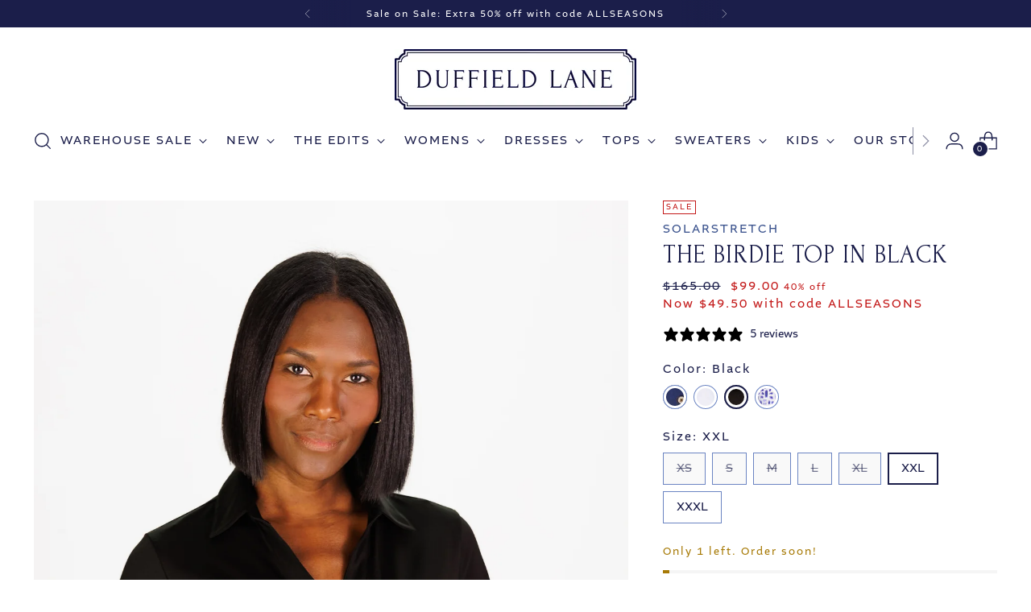

--- FILE ---
content_type: text/html; charset=utf-8
request_url: https://duffieldlane.com/products/solar-stretch-birdie-top-in-black
body_size: 67996
content:
<!doctype html>

<!--
  ___                 ___           ___           ___
       /  /\                     /__/\         /  /\         /  /\
      /  /:/_                    \  \:\       /  /:/        /  /::\
     /  /:/ /\  ___     ___       \  \:\     /  /:/        /  /:/\:\
    /  /:/ /:/ /__/\   /  /\  ___  \  \:\   /  /:/  ___   /  /:/  \:\
   /__/:/ /:/  \  \:\ /  /:/ /__/\  \__\:\ /__/:/  /  /\ /__/:/ \__\:\
   \  \:\/:/    \  \:\  /:/  \  \:\ /  /:/ \  \:\ /  /:/ \  \:\ /  /:/
    \  \::/      \  \:\/:/    \  \:\  /:/   \  \:\  /:/   \  \:\  /:/
     \  \:\       \  \::/      \  \:\/:/     \  \:\/:/     \  \:\/:/
      \  \:\       \__\/        \  \::/       \  \::/       \  \::/
       \__\/                     \__\/         \__\/         \__\/

  --------------------------------------------------------------------
  #  Stiletto v3.0.1
  #  Documentation: https://fluorescent.co/help/stiletto/
  #  Purchase: https://themes.shopify.com/themes/stiletto/
  #  A product by Fluorescent: https://fluorescent.co/
  --------------------------------------------------------------------
-->

<html class="no-js" lang="en" style="--announcement-height: 1px;">
  <head>
    <meta charset="UTF-8">
    <meta http-equiv="X-UA-Compatible" content="IE=edge,chrome=1">
    <meta name="viewport" content="width=device-width,initial-scale=1">
    




  <meta name="description" content=" The Birdie Top is back! This polished top is the ultimate comfort meets classic style. Featuring our versatile and wrinkle free UPF 50+ fabric and elevated gold buttons this top is a polished favorite. Paired with our Peri Pant, you will be efortlessly turning heads everywhere you go! FAVORITE FEATURES: UPF 50+ Gold B">



    <link rel="canonical" href="https://duffieldlane.com/products/solar-stretch-birdie-top-in-black">
    <link rel="preconnect" href="https://cdn.shopify.com" crossorigin><link rel="shortcut icon" href="//duffieldlane.com/cdn/shop/files/dlfaviconbgborderradius.png?crop=center&height=32&v=1709230766&width=32" type="image/png"><title>The Birdie Top in Black
&ndash; Duffield Lane</title>

    





  
  
  
  
  




<meta property="og:url" content="https://duffieldlane.com/products/solar-stretch-birdie-top-in-black">
<meta property="og:site_name" content="Duffield Lane">
<meta property="og:type" content="product">
<meta property="og:title" content="The Birdie Top in Black">
<meta property="og:description" content=" The Birdie Top is back! This polished top is the ultimate comfort meets classic style. Featuring our versatile and wrinkle free UPF 50+ fabric and elevated gold buttons this top is a polished favorite. Paired with our Peri Pant, you will be efortlessly turning heads everywhere you go! FAVORITE FEATURES: UPF 50+ Gold B">
<meta property="og:image" content="http://duffieldlane.com/cdn/shop/files/SolarStretchBirdieTopBlackPeriPantMedallionPrint_1.jpg?v=1720034872&width=1024">
<meta property="og:image:secure_url" content="https://duffieldlane.com/cdn/shop/files/SolarStretchBirdieTopBlackPeriPantMedallionPrint_1.jpg?v=1720034872&width=1024">
<meta property="og:price:amount" content="99.00">
<meta property="og:price:currency" content="USD">

<meta name="twitter:title" content="The Birdie Top in Black">
<meta name="twitter:description" content=" The Birdie Top is back! This polished top is the ultimate comfort meets classic style. Featuring our versatile and wrinkle free UPF 50+ fabric and elevated gold buttons this top is a polished favorite. Paired with our Peri Pant, you will be efortlessly turning heads everywhere you go! FAVORITE FEATURES: UPF 50+ Gold B">
<meta name="twitter:card" content="summary_large_image">
<meta name="twitter:image" content="https://duffieldlane.com/cdn/shop/files/SolarStretchBirdieTopBlackPeriPantMedallionPrint_1.jpg?v=1720034872&width=1024">
<meta name="twitter:image:width" content="480">
<meta name="twitter:image:height" content="480">


    <script>
  console.log('Stiletto v3.0.1 by Fluorescent');

  document.documentElement.className = document.documentElement.className.replace('no-js', '');
  if (window.matchMedia(`(prefers-reduced-motion: reduce)`) === true || window.matchMedia(`(prefers-reduced-motion: reduce)`).matches === true) {
    document.documentElement.classList.add('prefers-reduced-motion');
  } else {
    document.documentElement.classList.add('do-anim');
  }

  window.theme = {
    version: 'v3.0.1',
    themeName: 'Stiletto',
    moneyFormat: "${{amount}}",
    strings: {
      name: "Duffield Lane",
      accessibility: {
        play_video: "Play",
        pause_video: "Pause",
        range_lower: "Lower",
        range_upper: "Upper"
      },
      product: {
        no_shipping_rates: "Shipping rate unavailable",
        country_placeholder: "Country\/Region",
        review: "Write a review"
      },
      products: {
        product: {
          unavailable: "Unavailable",
          unitPrice: "Unit price",
          unitPriceSeparator: "per",
          sku: "SKU"
        }
      },
      cart: {
        editCartNote: "Edit order notes",
        addCartNote: "Add order notes",
        quantityError: "You have the maximum number of this product in your cart"
      },
      pagination: {
        viewing: "You’re viewing {{ of }} of {{ total }}",
        products: "products",
        results: "results"
      }
    },
    routes: {
      root: "/",
      cart: {
        base: "/cart",
        add: "/cart/add",
        change: "/cart/change",
        update: "/cart/update",
        clear: "/cart/clear",
        // Manual routes until Shopify adds support
        shipping: "/cart/shipping_rates",
      },
      // Manual routes until Shopify adds support
      products: "/products",
      productRecommendations: "/recommendations/products",
      predictive_search_url: '/search/suggest',
    },
    icons: {
      chevron: "\u003cspan class=\"icon icon-new icon-chevron \"\u003e\n  \u003csvg viewBox=\"0 0 24 24\" fill=\"none\" xmlns=\"http:\/\/www.w3.org\/2000\/svg\"\u003e\u003cpath d=\"M1.875 7.438 12 17.563 22.125 7.438\" stroke=\"currentColor\" stroke-width=\"2\"\/\u003e\u003c\/svg\u003e\n\u003c\/span\u003e\n",
      close: "\u003cspan class=\"icon icon-new icon-close \"\u003e\n  \u003csvg viewBox=\"0 0 24 24\" fill=\"none\" xmlns=\"http:\/\/www.w3.org\/2000\/svg\"\u003e\u003cpath d=\"M2.66 1.34 2 .68.68 2l.66.66 1.32-1.32zm18.68 21.32.66.66L23.32 22l-.66-.66-1.32 1.32zm1.32-20 .66-.66L22 .68l-.66.66 1.32 1.32zM1.34 21.34.68 22 2 23.32l.66-.66-1.32-1.32zm0-18.68 10 10 1.32-1.32-10-10-1.32 1.32zm11.32 10 10-10-1.32-1.32-10 10 1.32 1.32zm-1.32-1.32-10 10 1.32 1.32 10-10-1.32-1.32zm0 1.32 10 10 1.32-1.32-10-10-1.32 1.32z\" fill=\"currentColor\"\/\u003e\u003c\/svg\u003e\n\u003c\/span\u003e\n",
      zoom: "\u003cspan class=\"icon icon-new icon-zoom \"\u003e\n  \u003csvg viewBox=\"0 0 24 24\" fill=\"none\" xmlns=\"http:\/\/www.w3.org\/2000\/svg\"\u003e\u003cpath d=\"M10.3,19.71c5.21,0,9.44-4.23,9.44-9.44S15.51,.83,10.3,.83,.86,5.05,.86,10.27s4.23,9.44,9.44,9.44Z\" fill=\"none\" stroke=\"currentColor\" stroke-linecap=\"round\" stroke-miterlimit=\"10\" stroke-width=\"1.63\"\/\u003e\n          \u003cpath d=\"M5.05,10.27H15.54\" fill=\"none\" stroke=\"currentColor\" stroke-miterlimit=\"10\" stroke-width=\"1.63\"\/\u003e\n          \u003cpath class=\"cross-up\" d=\"M10.3,5.02V15.51\" fill=\"none\" stroke=\"currentColor\" stroke-miterlimit=\"10\" stroke-width=\"1.63\"\/\u003e\n          \u003cpath d=\"M16.92,16.9l6.49,6.49\" fill=\"none\" stroke=\"currentColor\" stroke-miterlimit=\"10\" stroke-width=\"1.63\"\/\u003e\u003c\/svg\u003e\n\u003c\/span\u003e\n"
    },
    coreData: {
      n: "Stiletto",
      v: "v3.0.1",
    }
  }

  window.theme.searchableFields = "product_type,title,variants.title,vendor";

  
    window.theme.allCountryOptionTags = "\u003coption value=\"United States\" data-provinces=\"[[\u0026quot;Alabama\u0026quot;,\u0026quot;Alabama\u0026quot;],[\u0026quot;Alaska\u0026quot;,\u0026quot;Alaska\u0026quot;],[\u0026quot;American Samoa\u0026quot;,\u0026quot;American Samoa\u0026quot;],[\u0026quot;Arizona\u0026quot;,\u0026quot;Arizona\u0026quot;],[\u0026quot;Arkansas\u0026quot;,\u0026quot;Arkansas\u0026quot;],[\u0026quot;Armed Forces Americas\u0026quot;,\u0026quot;Armed Forces Americas\u0026quot;],[\u0026quot;Armed Forces Europe\u0026quot;,\u0026quot;Armed Forces Europe\u0026quot;],[\u0026quot;Armed Forces Pacific\u0026quot;,\u0026quot;Armed Forces Pacific\u0026quot;],[\u0026quot;California\u0026quot;,\u0026quot;California\u0026quot;],[\u0026quot;Colorado\u0026quot;,\u0026quot;Colorado\u0026quot;],[\u0026quot;Connecticut\u0026quot;,\u0026quot;Connecticut\u0026quot;],[\u0026quot;Delaware\u0026quot;,\u0026quot;Delaware\u0026quot;],[\u0026quot;District of Columbia\u0026quot;,\u0026quot;Washington DC\u0026quot;],[\u0026quot;Federated States of Micronesia\u0026quot;,\u0026quot;Micronesia\u0026quot;],[\u0026quot;Florida\u0026quot;,\u0026quot;Florida\u0026quot;],[\u0026quot;Georgia\u0026quot;,\u0026quot;Georgia\u0026quot;],[\u0026quot;Guam\u0026quot;,\u0026quot;Guam\u0026quot;],[\u0026quot;Hawaii\u0026quot;,\u0026quot;Hawaii\u0026quot;],[\u0026quot;Idaho\u0026quot;,\u0026quot;Idaho\u0026quot;],[\u0026quot;Illinois\u0026quot;,\u0026quot;Illinois\u0026quot;],[\u0026quot;Indiana\u0026quot;,\u0026quot;Indiana\u0026quot;],[\u0026quot;Iowa\u0026quot;,\u0026quot;Iowa\u0026quot;],[\u0026quot;Kansas\u0026quot;,\u0026quot;Kansas\u0026quot;],[\u0026quot;Kentucky\u0026quot;,\u0026quot;Kentucky\u0026quot;],[\u0026quot;Louisiana\u0026quot;,\u0026quot;Louisiana\u0026quot;],[\u0026quot;Maine\u0026quot;,\u0026quot;Maine\u0026quot;],[\u0026quot;Marshall Islands\u0026quot;,\u0026quot;Marshall Islands\u0026quot;],[\u0026quot;Maryland\u0026quot;,\u0026quot;Maryland\u0026quot;],[\u0026quot;Massachusetts\u0026quot;,\u0026quot;Massachusetts\u0026quot;],[\u0026quot;Michigan\u0026quot;,\u0026quot;Michigan\u0026quot;],[\u0026quot;Minnesota\u0026quot;,\u0026quot;Minnesota\u0026quot;],[\u0026quot;Mississippi\u0026quot;,\u0026quot;Mississippi\u0026quot;],[\u0026quot;Missouri\u0026quot;,\u0026quot;Missouri\u0026quot;],[\u0026quot;Montana\u0026quot;,\u0026quot;Montana\u0026quot;],[\u0026quot;Nebraska\u0026quot;,\u0026quot;Nebraska\u0026quot;],[\u0026quot;Nevada\u0026quot;,\u0026quot;Nevada\u0026quot;],[\u0026quot;New Hampshire\u0026quot;,\u0026quot;New Hampshire\u0026quot;],[\u0026quot;New Jersey\u0026quot;,\u0026quot;New Jersey\u0026quot;],[\u0026quot;New Mexico\u0026quot;,\u0026quot;New Mexico\u0026quot;],[\u0026quot;New York\u0026quot;,\u0026quot;New York\u0026quot;],[\u0026quot;North Carolina\u0026quot;,\u0026quot;North Carolina\u0026quot;],[\u0026quot;North Dakota\u0026quot;,\u0026quot;North Dakota\u0026quot;],[\u0026quot;Northern Mariana Islands\u0026quot;,\u0026quot;Northern Mariana Islands\u0026quot;],[\u0026quot;Ohio\u0026quot;,\u0026quot;Ohio\u0026quot;],[\u0026quot;Oklahoma\u0026quot;,\u0026quot;Oklahoma\u0026quot;],[\u0026quot;Oregon\u0026quot;,\u0026quot;Oregon\u0026quot;],[\u0026quot;Palau\u0026quot;,\u0026quot;Palau\u0026quot;],[\u0026quot;Pennsylvania\u0026quot;,\u0026quot;Pennsylvania\u0026quot;],[\u0026quot;Puerto Rico\u0026quot;,\u0026quot;Puerto Rico\u0026quot;],[\u0026quot;Rhode Island\u0026quot;,\u0026quot;Rhode Island\u0026quot;],[\u0026quot;South Carolina\u0026quot;,\u0026quot;South Carolina\u0026quot;],[\u0026quot;South Dakota\u0026quot;,\u0026quot;South Dakota\u0026quot;],[\u0026quot;Tennessee\u0026quot;,\u0026quot;Tennessee\u0026quot;],[\u0026quot;Texas\u0026quot;,\u0026quot;Texas\u0026quot;],[\u0026quot;Utah\u0026quot;,\u0026quot;Utah\u0026quot;],[\u0026quot;Vermont\u0026quot;,\u0026quot;Vermont\u0026quot;],[\u0026quot;Virgin Islands\u0026quot;,\u0026quot;U.S. Virgin Islands\u0026quot;],[\u0026quot;Virginia\u0026quot;,\u0026quot;Virginia\u0026quot;],[\u0026quot;Washington\u0026quot;,\u0026quot;Washington\u0026quot;],[\u0026quot;West Virginia\u0026quot;,\u0026quot;West Virginia\u0026quot;],[\u0026quot;Wisconsin\u0026quot;,\u0026quot;Wisconsin\u0026quot;],[\u0026quot;Wyoming\u0026quot;,\u0026quot;Wyoming\u0026quot;]]\"\u003eUnited States\u003c\/option\u003e\n\u003coption value=\"---\" data-provinces=\"[]\"\u003e---\u003c\/option\u003e\n\u003coption value=\"Afghanistan\" data-provinces=\"[]\"\u003eAfghanistan\u003c\/option\u003e\n\u003coption value=\"Aland Islands\" data-provinces=\"[]\"\u003eÅland Islands\u003c\/option\u003e\n\u003coption value=\"Albania\" data-provinces=\"[]\"\u003eAlbania\u003c\/option\u003e\n\u003coption value=\"Algeria\" data-provinces=\"[]\"\u003eAlgeria\u003c\/option\u003e\n\u003coption value=\"Andorra\" data-provinces=\"[]\"\u003eAndorra\u003c\/option\u003e\n\u003coption value=\"Angola\" data-provinces=\"[]\"\u003eAngola\u003c\/option\u003e\n\u003coption value=\"Anguilla\" data-provinces=\"[]\"\u003eAnguilla\u003c\/option\u003e\n\u003coption value=\"Antigua And Barbuda\" data-provinces=\"[]\"\u003eAntigua \u0026 Barbuda\u003c\/option\u003e\n\u003coption value=\"Argentina\" data-provinces=\"[[\u0026quot;Buenos Aires\u0026quot;,\u0026quot;Buenos Aires Province\u0026quot;],[\u0026quot;Catamarca\u0026quot;,\u0026quot;Catamarca\u0026quot;],[\u0026quot;Chaco\u0026quot;,\u0026quot;Chaco\u0026quot;],[\u0026quot;Chubut\u0026quot;,\u0026quot;Chubut\u0026quot;],[\u0026quot;Ciudad Autónoma de Buenos Aires\u0026quot;,\u0026quot;Buenos Aires (Autonomous City)\u0026quot;],[\u0026quot;Corrientes\u0026quot;,\u0026quot;Corrientes\u0026quot;],[\u0026quot;Córdoba\u0026quot;,\u0026quot;Córdoba\u0026quot;],[\u0026quot;Entre Ríos\u0026quot;,\u0026quot;Entre Ríos\u0026quot;],[\u0026quot;Formosa\u0026quot;,\u0026quot;Formosa\u0026quot;],[\u0026quot;Jujuy\u0026quot;,\u0026quot;Jujuy\u0026quot;],[\u0026quot;La Pampa\u0026quot;,\u0026quot;La Pampa\u0026quot;],[\u0026quot;La Rioja\u0026quot;,\u0026quot;La Rioja\u0026quot;],[\u0026quot;Mendoza\u0026quot;,\u0026quot;Mendoza\u0026quot;],[\u0026quot;Misiones\u0026quot;,\u0026quot;Misiones\u0026quot;],[\u0026quot;Neuquén\u0026quot;,\u0026quot;Neuquén\u0026quot;],[\u0026quot;Río Negro\u0026quot;,\u0026quot;Río Negro\u0026quot;],[\u0026quot;Salta\u0026quot;,\u0026quot;Salta\u0026quot;],[\u0026quot;San Juan\u0026quot;,\u0026quot;San Juan\u0026quot;],[\u0026quot;San Luis\u0026quot;,\u0026quot;San Luis\u0026quot;],[\u0026quot;Santa Cruz\u0026quot;,\u0026quot;Santa Cruz\u0026quot;],[\u0026quot;Santa Fe\u0026quot;,\u0026quot;Santa Fe\u0026quot;],[\u0026quot;Santiago Del Estero\u0026quot;,\u0026quot;Santiago del Estero\u0026quot;],[\u0026quot;Tierra Del Fuego\u0026quot;,\u0026quot;Tierra del Fuego\u0026quot;],[\u0026quot;Tucumán\u0026quot;,\u0026quot;Tucumán\u0026quot;]]\"\u003eArgentina\u003c\/option\u003e\n\u003coption value=\"Armenia\" data-provinces=\"[]\"\u003eArmenia\u003c\/option\u003e\n\u003coption value=\"Aruba\" data-provinces=\"[]\"\u003eAruba\u003c\/option\u003e\n\u003coption value=\"Ascension Island\" data-provinces=\"[]\"\u003eAscension Island\u003c\/option\u003e\n\u003coption value=\"Australia\" data-provinces=\"[[\u0026quot;Australian Capital Territory\u0026quot;,\u0026quot;Australian Capital Territory\u0026quot;],[\u0026quot;New South Wales\u0026quot;,\u0026quot;New South Wales\u0026quot;],[\u0026quot;Northern Territory\u0026quot;,\u0026quot;Northern Territory\u0026quot;],[\u0026quot;Queensland\u0026quot;,\u0026quot;Queensland\u0026quot;],[\u0026quot;South Australia\u0026quot;,\u0026quot;South Australia\u0026quot;],[\u0026quot;Tasmania\u0026quot;,\u0026quot;Tasmania\u0026quot;],[\u0026quot;Victoria\u0026quot;,\u0026quot;Victoria\u0026quot;],[\u0026quot;Western Australia\u0026quot;,\u0026quot;Western Australia\u0026quot;]]\"\u003eAustralia\u003c\/option\u003e\n\u003coption value=\"Austria\" data-provinces=\"[]\"\u003eAustria\u003c\/option\u003e\n\u003coption value=\"Azerbaijan\" data-provinces=\"[]\"\u003eAzerbaijan\u003c\/option\u003e\n\u003coption value=\"Bahamas\" data-provinces=\"[]\"\u003eBahamas\u003c\/option\u003e\n\u003coption value=\"Bahrain\" data-provinces=\"[]\"\u003eBahrain\u003c\/option\u003e\n\u003coption value=\"Bangladesh\" data-provinces=\"[]\"\u003eBangladesh\u003c\/option\u003e\n\u003coption value=\"Barbados\" data-provinces=\"[]\"\u003eBarbados\u003c\/option\u003e\n\u003coption value=\"Belarus\" data-provinces=\"[]\"\u003eBelarus\u003c\/option\u003e\n\u003coption value=\"Belgium\" data-provinces=\"[]\"\u003eBelgium\u003c\/option\u003e\n\u003coption value=\"Belize\" data-provinces=\"[]\"\u003eBelize\u003c\/option\u003e\n\u003coption value=\"Benin\" data-provinces=\"[]\"\u003eBenin\u003c\/option\u003e\n\u003coption value=\"Bermuda\" data-provinces=\"[]\"\u003eBermuda\u003c\/option\u003e\n\u003coption value=\"Bhutan\" data-provinces=\"[]\"\u003eBhutan\u003c\/option\u003e\n\u003coption value=\"Bolivia\" data-provinces=\"[]\"\u003eBolivia\u003c\/option\u003e\n\u003coption value=\"Bosnia And Herzegovina\" data-provinces=\"[]\"\u003eBosnia \u0026 Herzegovina\u003c\/option\u003e\n\u003coption value=\"Botswana\" data-provinces=\"[]\"\u003eBotswana\u003c\/option\u003e\n\u003coption value=\"Brazil\" data-provinces=\"[[\u0026quot;Acre\u0026quot;,\u0026quot;Acre\u0026quot;],[\u0026quot;Alagoas\u0026quot;,\u0026quot;Alagoas\u0026quot;],[\u0026quot;Amapá\u0026quot;,\u0026quot;Amapá\u0026quot;],[\u0026quot;Amazonas\u0026quot;,\u0026quot;Amazonas\u0026quot;],[\u0026quot;Bahia\u0026quot;,\u0026quot;Bahia\u0026quot;],[\u0026quot;Ceará\u0026quot;,\u0026quot;Ceará\u0026quot;],[\u0026quot;Distrito Federal\u0026quot;,\u0026quot;Federal District\u0026quot;],[\u0026quot;Espírito Santo\u0026quot;,\u0026quot;Espírito Santo\u0026quot;],[\u0026quot;Goiás\u0026quot;,\u0026quot;Goiás\u0026quot;],[\u0026quot;Maranhão\u0026quot;,\u0026quot;Maranhão\u0026quot;],[\u0026quot;Mato Grosso\u0026quot;,\u0026quot;Mato Grosso\u0026quot;],[\u0026quot;Mato Grosso do Sul\u0026quot;,\u0026quot;Mato Grosso do Sul\u0026quot;],[\u0026quot;Minas Gerais\u0026quot;,\u0026quot;Minas Gerais\u0026quot;],[\u0026quot;Paraná\u0026quot;,\u0026quot;Paraná\u0026quot;],[\u0026quot;Paraíba\u0026quot;,\u0026quot;Paraíba\u0026quot;],[\u0026quot;Pará\u0026quot;,\u0026quot;Pará\u0026quot;],[\u0026quot;Pernambuco\u0026quot;,\u0026quot;Pernambuco\u0026quot;],[\u0026quot;Piauí\u0026quot;,\u0026quot;Piauí\u0026quot;],[\u0026quot;Rio Grande do Norte\u0026quot;,\u0026quot;Rio Grande do Norte\u0026quot;],[\u0026quot;Rio Grande do Sul\u0026quot;,\u0026quot;Rio Grande do Sul\u0026quot;],[\u0026quot;Rio de Janeiro\u0026quot;,\u0026quot;Rio de Janeiro\u0026quot;],[\u0026quot;Rondônia\u0026quot;,\u0026quot;Rondônia\u0026quot;],[\u0026quot;Roraima\u0026quot;,\u0026quot;Roraima\u0026quot;],[\u0026quot;Santa Catarina\u0026quot;,\u0026quot;Santa Catarina\u0026quot;],[\u0026quot;Sergipe\u0026quot;,\u0026quot;Sergipe\u0026quot;],[\u0026quot;São Paulo\u0026quot;,\u0026quot;São Paulo\u0026quot;],[\u0026quot;Tocantins\u0026quot;,\u0026quot;Tocantins\u0026quot;]]\"\u003eBrazil\u003c\/option\u003e\n\u003coption value=\"British Indian Ocean Territory\" data-provinces=\"[]\"\u003eBritish Indian Ocean Territory\u003c\/option\u003e\n\u003coption value=\"Virgin Islands, British\" data-provinces=\"[]\"\u003eBritish Virgin Islands\u003c\/option\u003e\n\u003coption value=\"Brunei\" data-provinces=\"[]\"\u003eBrunei\u003c\/option\u003e\n\u003coption value=\"Bulgaria\" data-provinces=\"[]\"\u003eBulgaria\u003c\/option\u003e\n\u003coption value=\"Burkina Faso\" data-provinces=\"[]\"\u003eBurkina Faso\u003c\/option\u003e\n\u003coption value=\"Burundi\" data-provinces=\"[]\"\u003eBurundi\u003c\/option\u003e\n\u003coption value=\"Cambodia\" data-provinces=\"[]\"\u003eCambodia\u003c\/option\u003e\n\u003coption value=\"Republic of Cameroon\" data-provinces=\"[]\"\u003eCameroon\u003c\/option\u003e\n\u003coption value=\"Canada\" data-provinces=\"[[\u0026quot;Alberta\u0026quot;,\u0026quot;Alberta\u0026quot;],[\u0026quot;British Columbia\u0026quot;,\u0026quot;British Columbia\u0026quot;],[\u0026quot;Manitoba\u0026quot;,\u0026quot;Manitoba\u0026quot;],[\u0026quot;New Brunswick\u0026quot;,\u0026quot;New Brunswick\u0026quot;],[\u0026quot;Newfoundland and Labrador\u0026quot;,\u0026quot;Newfoundland and Labrador\u0026quot;],[\u0026quot;Northwest Territories\u0026quot;,\u0026quot;Northwest Territories\u0026quot;],[\u0026quot;Nova Scotia\u0026quot;,\u0026quot;Nova Scotia\u0026quot;],[\u0026quot;Nunavut\u0026quot;,\u0026quot;Nunavut\u0026quot;],[\u0026quot;Ontario\u0026quot;,\u0026quot;Ontario\u0026quot;],[\u0026quot;Prince Edward Island\u0026quot;,\u0026quot;Prince Edward Island\u0026quot;],[\u0026quot;Quebec\u0026quot;,\u0026quot;Quebec\u0026quot;],[\u0026quot;Saskatchewan\u0026quot;,\u0026quot;Saskatchewan\u0026quot;],[\u0026quot;Yukon\u0026quot;,\u0026quot;Yukon\u0026quot;]]\"\u003eCanada\u003c\/option\u003e\n\u003coption value=\"Cape Verde\" data-provinces=\"[]\"\u003eCape Verde\u003c\/option\u003e\n\u003coption value=\"Caribbean Netherlands\" data-provinces=\"[]\"\u003eCaribbean Netherlands\u003c\/option\u003e\n\u003coption value=\"Cayman Islands\" data-provinces=\"[]\"\u003eCayman Islands\u003c\/option\u003e\n\u003coption value=\"Central African Republic\" data-provinces=\"[]\"\u003eCentral African Republic\u003c\/option\u003e\n\u003coption value=\"Chad\" data-provinces=\"[]\"\u003eChad\u003c\/option\u003e\n\u003coption value=\"Chile\" data-provinces=\"[[\u0026quot;Antofagasta\u0026quot;,\u0026quot;Antofagasta\u0026quot;],[\u0026quot;Araucanía\u0026quot;,\u0026quot;Araucanía\u0026quot;],[\u0026quot;Arica and Parinacota\u0026quot;,\u0026quot;Arica y Parinacota\u0026quot;],[\u0026quot;Atacama\u0026quot;,\u0026quot;Atacama\u0026quot;],[\u0026quot;Aysén\u0026quot;,\u0026quot;Aysén\u0026quot;],[\u0026quot;Biobío\u0026quot;,\u0026quot;Bío Bío\u0026quot;],[\u0026quot;Coquimbo\u0026quot;,\u0026quot;Coquimbo\u0026quot;],[\u0026quot;Los Lagos\u0026quot;,\u0026quot;Los Lagos\u0026quot;],[\u0026quot;Los Ríos\u0026quot;,\u0026quot;Los Ríos\u0026quot;],[\u0026quot;Magallanes\u0026quot;,\u0026quot;Magallanes Region\u0026quot;],[\u0026quot;Maule\u0026quot;,\u0026quot;Maule\u0026quot;],[\u0026quot;O\u0026#39;Higgins\u0026quot;,\u0026quot;Libertador General Bernardo O’Higgins\u0026quot;],[\u0026quot;Santiago\u0026quot;,\u0026quot;Santiago Metropolitan\u0026quot;],[\u0026quot;Tarapacá\u0026quot;,\u0026quot;Tarapacá\u0026quot;],[\u0026quot;Valparaíso\u0026quot;,\u0026quot;Valparaíso\u0026quot;],[\u0026quot;Ñuble\u0026quot;,\u0026quot;Ñuble\u0026quot;]]\"\u003eChile\u003c\/option\u003e\n\u003coption value=\"China\" data-provinces=\"[[\u0026quot;Anhui\u0026quot;,\u0026quot;Anhui\u0026quot;],[\u0026quot;Beijing\u0026quot;,\u0026quot;Beijing\u0026quot;],[\u0026quot;Chongqing\u0026quot;,\u0026quot;Chongqing\u0026quot;],[\u0026quot;Fujian\u0026quot;,\u0026quot;Fujian\u0026quot;],[\u0026quot;Gansu\u0026quot;,\u0026quot;Gansu\u0026quot;],[\u0026quot;Guangdong\u0026quot;,\u0026quot;Guangdong\u0026quot;],[\u0026quot;Guangxi\u0026quot;,\u0026quot;Guangxi\u0026quot;],[\u0026quot;Guizhou\u0026quot;,\u0026quot;Guizhou\u0026quot;],[\u0026quot;Hainan\u0026quot;,\u0026quot;Hainan\u0026quot;],[\u0026quot;Hebei\u0026quot;,\u0026quot;Hebei\u0026quot;],[\u0026quot;Heilongjiang\u0026quot;,\u0026quot;Heilongjiang\u0026quot;],[\u0026quot;Henan\u0026quot;,\u0026quot;Henan\u0026quot;],[\u0026quot;Hubei\u0026quot;,\u0026quot;Hubei\u0026quot;],[\u0026quot;Hunan\u0026quot;,\u0026quot;Hunan\u0026quot;],[\u0026quot;Inner Mongolia\u0026quot;,\u0026quot;Inner Mongolia\u0026quot;],[\u0026quot;Jiangsu\u0026quot;,\u0026quot;Jiangsu\u0026quot;],[\u0026quot;Jiangxi\u0026quot;,\u0026quot;Jiangxi\u0026quot;],[\u0026quot;Jilin\u0026quot;,\u0026quot;Jilin\u0026quot;],[\u0026quot;Liaoning\u0026quot;,\u0026quot;Liaoning\u0026quot;],[\u0026quot;Ningxia\u0026quot;,\u0026quot;Ningxia\u0026quot;],[\u0026quot;Qinghai\u0026quot;,\u0026quot;Qinghai\u0026quot;],[\u0026quot;Shaanxi\u0026quot;,\u0026quot;Shaanxi\u0026quot;],[\u0026quot;Shandong\u0026quot;,\u0026quot;Shandong\u0026quot;],[\u0026quot;Shanghai\u0026quot;,\u0026quot;Shanghai\u0026quot;],[\u0026quot;Shanxi\u0026quot;,\u0026quot;Shanxi\u0026quot;],[\u0026quot;Sichuan\u0026quot;,\u0026quot;Sichuan\u0026quot;],[\u0026quot;Tianjin\u0026quot;,\u0026quot;Tianjin\u0026quot;],[\u0026quot;Xinjiang\u0026quot;,\u0026quot;Xinjiang\u0026quot;],[\u0026quot;Xizang\u0026quot;,\u0026quot;Tibet\u0026quot;],[\u0026quot;Yunnan\u0026quot;,\u0026quot;Yunnan\u0026quot;],[\u0026quot;Zhejiang\u0026quot;,\u0026quot;Zhejiang\u0026quot;]]\"\u003eChina\u003c\/option\u003e\n\u003coption value=\"Christmas Island\" data-provinces=\"[]\"\u003eChristmas Island\u003c\/option\u003e\n\u003coption value=\"Cocos (Keeling) Islands\" data-provinces=\"[]\"\u003eCocos (Keeling) Islands\u003c\/option\u003e\n\u003coption value=\"Colombia\" data-provinces=\"[[\u0026quot;Amazonas\u0026quot;,\u0026quot;Amazonas\u0026quot;],[\u0026quot;Antioquia\u0026quot;,\u0026quot;Antioquia\u0026quot;],[\u0026quot;Arauca\u0026quot;,\u0026quot;Arauca\u0026quot;],[\u0026quot;Atlántico\u0026quot;,\u0026quot;Atlántico\u0026quot;],[\u0026quot;Bogotá, D.C.\u0026quot;,\u0026quot;Capital District\u0026quot;],[\u0026quot;Bolívar\u0026quot;,\u0026quot;Bolívar\u0026quot;],[\u0026quot;Boyacá\u0026quot;,\u0026quot;Boyacá\u0026quot;],[\u0026quot;Caldas\u0026quot;,\u0026quot;Caldas\u0026quot;],[\u0026quot;Caquetá\u0026quot;,\u0026quot;Caquetá\u0026quot;],[\u0026quot;Casanare\u0026quot;,\u0026quot;Casanare\u0026quot;],[\u0026quot;Cauca\u0026quot;,\u0026quot;Cauca\u0026quot;],[\u0026quot;Cesar\u0026quot;,\u0026quot;Cesar\u0026quot;],[\u0026quot;Chocó\u0026quot;,\u0026quot;Chocó\u0026quot;],[\u0026quot;Cundinamarca\u0026quot;,\u0026quot;Cundinamarca\u0026quot;],[\u0026quot;Córdoba\u0026quot;,\u0026quot;Córdoba\u0026quot;],[\u0026quot;Guainía\u0026quot;,\u0026quot;Guainía\u0026quot;],[\u0026quot;Guaviare\u0026quot;,\u0026quot;Guaviare\u0026quot;],[\u0026quot;Huila\u0026quot;,\u0026quot;Huila\u0026quot;],[\u0026quot;La Guajira\u0026quot;,\u0026quot;La Guajira\u0026quot;],[\u0026quot;Magdalena\u0026quot;,\u0026quot;Magdalena\u0026quot;],[\u0026quot;Meta\u0026quot;,\u0026quot;Meta\u0026quot;],[\u0026quot;Nariño\u0026quot;,\u0026quot;Nariño\u0026quot;],[\u0026quot;Norte de Santander\u0026quot;,\u0026quot;Norte de Santander\u0026quot;],[\u0026quot;Putumayo\u0026quot;,\u0026quot;Putumayo\u0026quot;],[\u0026quot;Quindío\u0026quot;,\u0026quot;Quindío\u0026quot;],[\u0026quot;Risaralda\u0026quot;,\u0026quot;Risaralda\u0026quot;],[\u0026quot;San Andrés, Providencia y Santa Catalina\u0026quot;,\u0026quot;San Andrés \\u0026 Providencia\u0026quot;],[\u0026quot;Santander\u0026quot;,\u0026quot;Santander\u0026quot;],[\u0026quot;Sucre\u0026quot;,\u0026quot;Sucre\u0026quot;],[\u0026quot;Tolima\u0026quot;,\u0026quot;Tolima\u0026quot;],[\u0026quot;Valle del Cauca\u0026quot;,\u0026quot;Valle del Cauca\u0026quot;],[\u0026quot;Vaupés\u0026quot;,\u0026quot;Vaupés\u0026quot;],[\u0026quot;Vichada\u0026quot;,\u0026quot;Vichada\u0026quot;]]\"\u003eColombia\u003c\/option\u003e\n\u003coption value=\"Comoros\" data-provinces=\"[]\"\u003eComoros\u003c\/option\u003e\n\u003coption value=\"Congo\" data-provinces=\"[]\"\u003eCongo - Brazzaville\u003c\/option\u003e\n\u003coption value=\"Congo, The Democratic Republic Of The\" data-provinces=\"[]\"\u003eCongo - Kinshasa\u003c\/option\u003e\n\u003coption value=\"Cook Islands\" data-provinces=\"[]\"\u003eCook Islands\u003c\/option\u003e\n\u003coption value=\"Costa Rica\" data-provinces=\"[[\u0026quot;Alajuela\u0026quot;,\u0026quot;Alajuela\u0026quot;],[\u0026quot;Cartago\u0026quot;,\u0026quot;Cartago\u0026quot;],[\u0026quot;Guanacaste\u0026quot;,\u0026quot;Guanacaste\u0026quot;],[\u0026quot;Heredia\u0026quot;,\u0026quot;Heredia\u0026quot;],[\u0026quot;Limón\u0026quot;,\u0026quot;Limón\u0026quot;],[\u0026quot;Puntarenas\u0026quot;,\u0026quot;Puntarenas\u0026quot;],[\u0026quot;San José\u0026quot;,\u0026quot;San José\u0026quot;]]\"\u003eCosta Rica\u003c\/option\u003e\n\u003coption value=\"Croatia\" data-provinces=\"[]\"\u003eCroatia\u003c\/option\u003e\n\u003coption value=\"Curaçao\" data-provinces=\"[]\"\u003eCuraçao\u003c\/option\u003e\n\u003coption value=\"Cyprus\" data-provinces=\"[]\"\u003eCyprus\u003c\/option\u003e\n\u003coption value=\"Czech Republic\" data-provinces=\"[]\"\u003eCzechia\u003c\/option\u003e\n\u003coption value=\"Côte d'Ivoire\" data-provinces=\"[]\"\u003eCôte d’Ivoire\u003c\/option\u003e\n\u003coption value=\"Denmark\" data-provinces=\"[]\"\u003eDenmark\u003c\/option\u003e\n\u003coption value=\"Djibouti\" data-provinces=\"[]\"\u003eDjibouti\u003c\/option\u003e\n\u003coption value=\"Dominica\" data-provinces=\"[]\"\u003eDominica\u003c\/option\u003e\n\u003coption value=\"Dominican Republic\" data-provinces=\"[]\"\u003eDominican Republic\u003c\/option\u003e\n\u003coption value=\"Ecuador\" data-provinces=\"[]\"\u003eEcuador\u003c\/option\u003e\n\u003coption value=\"Egypt\" data-provinces=\"[[\u0026quot;6th of October\u0026quot;,\u0026quot;6th of October\u0026quot;],[\u0026quot;Al Sharqia\u0026quot;,\u0026quot;Al Sharqia\u0026quot;],[\u0026quot;Alexandria\u0026quot;,\u0026quot;Alexandria\u0026quot;],[\u0026quot;Aswan\u0026quot;,\u0026quot;Aswan\u0026quot;],[\u0026quot;Asyut\u0026quot;,\u0026quot;Asyut\u0026quot;],[\u0026quot;Beheira\u0026quot;,\u0026quot;Beheira\u0026quot;],[\u0026quot;Beni Suef\u0026quot;,\u0026quot;Beni Suef\u0026quot;],[\u0026quot;Cairo\u0026quot;,\u0026quot;Cairo\u0026quot;],[\u0026quot;Dakahlia\u0026quot;,\u0026quot;Dakahlia\u0026quot;],[\u0026quot;Damietta\u0026quot;,\u0026quot;Damietta\u0026quot;],[\u0026quot;Faiyum\u0026quot;,\u0026quot;Faiyum\u0026quot;],[\u0026quot;Gharbia\u0026quot;,\u0026quot;Gharbia\u0026quot;],[\u0026quot;Giza\u0026quot;,\u0026quot;Giza\u0026quot;],[\u0026quot;Helwan\u0026quot;,\u0026quot;Helwan\u0026quot;],[\u0026quot;Ismailia\u0026quot;,\u0026quot;Ismailia\u0026quot;],[\u0026quot;Kafr el-Sheikh\u0026quot;,\u0026quot;Kafr el-Sheikh\u0026quot;],[\u0026quot;Luxor\u0026quot;,\u0026quot;Luxor\u0026quot;],[\u0026quot;Matrouh\u0026quot;,\u0026quot;Matrouh\u0026quot;],[\u0026quot;Minya\u0026quot;,\u0026quot;Minya\u0026quot;],[\u0026quot;Monufia\u0026quot;,\u0026quot;Monufia\u0026quot;],[\u0026quot;New Valley\u0026quot;,\u0026quot;New Valley\u0026quot;],[\u0026quot;North Sinai\u0026quot;,\u0026quot;North Sinai\u0026quot;],[\u0026quot;Port Said\u0026quot;,\u0026quot;Port Said\u0026quot;],[\u0026quot;Qalyubia\u0026quot;,\u0026quot;Qalyubia\u0026quot;],[\u0026quot;Qena\u0026quot;,\u0026quot;Qena\u0026quot;],[\u0026quot;Red Sea\u0026quot;,\u0026quot;Red Sea\u0026quot;],[\u0026quot;Sohag\u0026quot;,\u0026quot;Sohag\u0026quot;],[\u0026quot;South Sinai\u0026quot;,\u0026quot;South Sinai\u0026quot;],[\u0026quot;Suez\u0026quot;,\u0026quot;Suez\u0026quot;]]\"\u003eEgypt\u003c\/option\u003e\n\u003coption value=\"El Salvador\" data-provinces=\"[[\u0026quot;Ahuachapán\u0026quot;,\u0026quot;Ahuachapán\u0026quot;],[\u0026quot;Cabañas\u0026quot;,\u0026quot;Cabañas\u0026quot;],[\u0026quot;Chalatenango\u0026quot;,\u0026quot;Chalatenango\u0026quot;],[\u0026quot;Cuscatlán\u0026quot;,\u0026quot;Cuscatlán\u0026quot;],[\u0026quot;La Libertad\u0026quot;,\u0026quot;La Libertad\u0026quot;],[\u0026quot;La Paz\u0026quot;,\u0026quot;La Paz\u0026quot;],[\u0026quot;La Unión\u0026quot;,\u0026quot;La Unión\u0026quot;],[\u0026quot;Morazán\u0026quot;,\u0026quot;Morazán\u0026quot;],[\u0026quot;San Miguel\u0026quot;,\u0026quot;San Miguel\u0026quot;],[\u0026quot;San Salvador\u0026quot;,\u0026quot;San Salvador\u0026quot;],[\u0026quot;San Vicente\u0026quot;,\u0026quot;San Vicente\u0026quot;],[\u0026quot;Santa Ana\u0026quot;,\u0026quot;Santa Ana\u0026quot;],[\u0026quot;Sonsonate\u0026quot;,\u0026quot;Sonsonate\u0026quot;],[\u0026quot;Usulután\u0026quot;,\u0026quot;Usulután\u0026quot;]]\"\u003eEl Salvador\u003c\/option\u003e\n\u003coption value=\"Equatorial Guinea\" data-provinces=\"[]\"\u003eEquatorial Guinea\u003c\/option\u003e\n\u003coption value=\"Eritrea\" data-provinces=\"[]\"\u003eEritrea\u003c\/option\u003e\n\u003coption value=\"Estonia\" data-provinces=\"[]\"\u003eEstonia\u003c\/option\u003e\n\u003coption value=\"Eswatini\" data-provinces=\"[]\"\u003eEswatini\u003c\/option\u003e\n\u003coption value=\"Ethiopia\" data-provinces=\"[]\"\u003eEthiopia\u003c\/option\u003e\n\u003coption value=\"Falkland Islands (Malvinas)\" data-provinces=\"[]\"\u003eFalkland Islands\u003c\/option\u003e\n\u003coption value=\"Faroe Islands\" data-provinces=\"[]\"\u003eFaroe Islands\u003c\/option\u003e\n\u003coption value=\"Fiji\" data-provinces=\"[]\"\u003eFiji\u003c\/option\u003e\n\u003coption value=\"Finland\" data-provinces=\"[]\"\u003eFinland\u003c\/option\u003e\n\u003coption value=\"France\" data-provinces=\"[]\"\u003eFrance\u003c\/option\u003e\n\u003coption value=\"French Guiana\" data-provinces=\"[]\"\u003eFrench Guiana\u003c\/option\u003e\n\u003coption value=\"French Polynesia\" data-provinces=\"[]\"\u003eFrench Polynesia\u003c\/option\u003e\n\u003coption value=\"French Southern Territories\" data-provinces=\"[]\"\u003eFrench Southern Territories\u003c\/option\u003e\n\u003coption value=\"Gabon\" data-provinces=\"[]\"\u003eGabon\u003c\/option\u003e\n\u003coption value=\"Gambia\" data-provinces=\"[]\"\u003eGambia\u003c\/option\u003e\n\u003coption value=\"Georgia\" data-provinces=\"[]\"\u003eGeorgia\u003c\/option\u003e\n\u003coption value=\"Germany\" data-provinces=\"[]\"\u003eGermany\u003c\/option\u003e\n\u003coption value=\"Ghana\" data-provinces=\"[]\"\u003eGhana\u003c\/option\u003e\n\u003coption value=\"Gibraltar\" data-provinces=\"[]\"\u003eGibraltar\u003c\/option\u003e\n\u003coption value=\"Greece\" data-provinces=\"[]\"\u003eGreece\u003c\/option\u003e\n\u003coption value=\"Greenland\" data-provinces=\"[]\"\u003eGreenland\u003c\/option\u003e\n\u003coption value=\"Grenada\" data-provinces=\"[]\"\u003eGrenada\u003c\/option\u003e\n\u003coption value=\"Guadeloupe\" data-provinces=\"[]\"\u003eGuadeloupe\u003c\/option\u003e\n\u003coption value=\"Guatemala\" data-provinces=\"[[\u0026quot;Alta Verapaz\u0026quot;,\u0026quot;Alta Verapaz\u0026quot;],[\u0026quot;Baja Verapaz\u0026quot;,\u0026quot;Baja Verapaz\u0026quot;],[\u0026quot;Chimaltenango\u0026quot;,\u0026quot;Chimaltenango\u0026quot;],[\u0026quot;Chiquimula\u0026quot;,\u0026quot;Chiquimula\u0026quot;],[\u0026quot;El Progreso\u0026quot;,\u0026quot;El Progreso\u0026quot;],[\u0026quot;Escuintla\u0026quot;,\u0026quot;Escuintla\u0026quot;],[\u0026quot;Guatemala\u0026quot;,\u0026quot;Guatemala\u0026quot;],[\u0026quot;Huehuetenango\u0026quot;,\u0026quot;Huehuetenango\u0026quot;],[\u0026quot;Izabal\u0026quot;,\u0026quot;Izabal\u0026quot;],[\u0026quot;Jalapa\u0026quot;,\u0026quot;Jalapa\u0026quot;],[\u0026quot;Jutiapa\u0026quot;,\u0026quot;Jutiapa\u0026quot;],[\u0026quot;Petén\u0026quot;,\u0026quot;Petén\u0026quot;],[\u0026quot;Quetzaltenango\u0026quot;,\u0026quot;Quetzaltenango\u0026quot;],[\u0026quot;Quiché\u0026quot;,\u0026quot;Quiché\u0026quot;],[\u0026quot;Retalhuleu\u0026quot;,\u0026quot;Retalhuleu\u0026quot;],[\u0026quot;Sacatepéquez\u0026quot;,\u0026quot;Sacatepéquez\u0026quot;],[\u0026quot;San Marcos\u0026quot;,\u0026quot;San Marcos\u0026quot;],[\u0026quot;Santa Rosa\u0026quot;,\u0026quot;Santa Rosa\u0026quot;],[\u0026quot;Sololá\u0026quot;,\u0026quot;Sololá\u0026quot;],[\u0026quot;Suchitepéquez\u0026quot;,\u0026quot;Suchitepéquez\u0026quot;],[\u0026quot;Totonicapán\u0026quot;,\u0026quot;Totonicapán\u0026quot;],[\u0026quot;Zacapa\u0026quot;,\u0026quot;Zacapa\u0026quot;]]\"\u003eGuatemala\u003c\/option\u003e\n\u003coption value=\"Guernsey\" data-provinces=\"[]\"\u003eGuernsey\u003c\/option\u003e\n\u003coption value=\"Guinea\" data-provinces=\"[]\"\u003eGuinea\u003c\/option\u003e\n\u003coption value=\"Guinea Bissau\" data-provinces=\"[]\"\u003eGuinea-Bissau\u003c\/option\u003e\n\u003coption value=\"Guyana\" data-provinces=\"[]\"\u003eGuyana\u003c\/option\u003e\n\u003coption value=\"Haiti\" data-provinces=\"[]\"\u003eHaiti\u003c\/option\u003e\n\u003coption value=\"Honduras\" data-provinces=\"[]\"\u003eHonduras\u003c\/option\u003e\n\u003coption value=\"Hong Kong\" data-provinces=\"[[\u0026quot;Hong Kong Island\u0026quot;,\u0026quot;Hong Kong Island\u0026quot;],[\u0026quot;Kowloon\u0026quot;,\u0026quot;Kowloon\u0026quot;],[\u0026quot;New Territories\u0026quot;,\u0026quot;New Territories\u0026quot;]]\"\u003eHong Kong SAR\u003c\/option\u003e\n\u003coption value=\"Hungary\" data-provinces=\"[]\"\u003eHungary\u003c\/option\u003e\n\u003coption value=\"Iceland\" data-provinces=\"[]\"\u003eIceland\u003c\/option\u003e\n\u003coption value=\"India\" data-provinces=\"[[\u0026quot;Andaman and Nicobar Islands\u0026quot;,\u0026quot;Andaman and Nicobar Islands\u0026quot;],[\u0026quot;Andhra Pradesh\u0026quot;,\u0026quot;Andhra Pradesh\u0026quot;],[\u0026quot;Arunachal Pradesh\u0026quot;,\u0026quot;Arunachal Pradesh\u0026quot;],[\u0026quot;Assam\u0026quot;,\u0026quot;Assam\u0026quot;],[\u0026quot;Bihar\u0026quot;,\u0026quot;Bihar\u0026quot;],[\u0026quot;Chandigarh\u0026quot;,\u0026quot;Chandigarh\u0026quot;],[\u0026quot;Chhattisgarh\u0026quot;,\u0026quot;Chhattisgarh\u0026quot;],[\u0026quot;Dadra and Nagar Haveli\u0026quot;,\u0026quot;Dadra and Nagar Haveli\u0026quot;],[\u0026quot;Daman and Diu\u0026quot;,\u0026quot;Daman and Diu\u0026quot;],[\u0026quot;Delhi\u0026quot;,\u0026quot;Delhi\u0026quot;],[\u0026quot;Goa\u0026quot;,\u0026quot;Goa\u0026quot;],[\u0026quot;Gujarat\u0026quot;,\u0026quot;Gujarat\u0026quot;],[\u0026quot;Haryana\u0026quot;,\u0026quot;Haryana\u0026quot;],[\u0026quot;Himachal Pradesh\u0026quot;,\u0026quot;Himachal Pradesh\u0026quot;],[\u0026quot;Jammu and Kashmir\u0026quot;,\u0026quot;Jammu and Kashmir\u0026quot;],[\u0026quot;Jharkhand\u0026quot;,\u0026quot;Jharkhand\u0026quot;],[\u0026quot;Karnataka\u0026quot;,\u0026quot;Karnataka\u0026quot;],[\u0026quot;Kerala\u0026quot;,\u0026quot;Kerala\u0026quot;],[\u0026quot;Ladakh\u0026quot;,\u0026quot;Ladakh\u0026quot;],[\u0026quot;Lakshadweep\u0026quot;,\u0026quot;Lakshadweep\u0026quot;],[\u0026quot;Madhya Pradesh\u0026quot;,\u0026quot;Madhya Pradesh\u0026quot;],[\u0026quot;Maharashtra\u0026quot;,\u0026quot;Maharashtra\u0026quot;],[\u0026quot;Manipur\u0026quot;,\u0026quot;Manipur\u0026quot;],[\u0026quot;Meghalaya\u0026quot;,\u0026quot;Meghalaya\u0026quot;],[\u0026quot;Mizoram\u0026quot;,\u0026quot;Mizoram\u0026quot;],[\u0026quot;Nagaland\u0026quot;,\u0026quot;Nagaland\u0026quot;],[\u0026quot;Odisha\u0026quot;,\u0026quot;Odisha\u0026quot;],[\u0026quot;Puducherry\u0026quot;,\u0026quot;Puducherry\u0026quot;],[\u0026quot;Punjab\u0026quot;,\u0026quot;Punjab\u0026quot;],[\u0026quot;Rajasthan\u0026quot;,\u0026quot;Rajasthan\u0026quot;],[\u0026quot;Sikkim\u0026quot;,\u0026quot;Sikkim\u0026quot;],[\u0026quot;Tamil Nadu\u0026quot;,\u0026quot;Tamil Nadu\u0026quot;],[\u0026quot;Telangana\u0026quot;,\u0026quot;Telangana\u0026quot;],[\u0026quot;Tripura\u0026quot;,\u0026quot;Tripura\u0026quot;],[\u0026quot;Uttar Pradesh\u0026quot;,\u0026quot;Uttar Pradesh\u0026quot;],[\u0026quot;Uttarakhand\u0026quot;,\u0026quot;Uttarakhand\u0026quot;],[\u0026quot;West Bengal\u0026quot;,\u0026quot;West Bengal\u0026quot;]]\"\u003eIndia\u003c\/option\u003e\n\u003coption value=\"Indonesia\" data-provinces=\"[[\u0026quot;Aceh\u0026quot;,\u0026quot;Aceh\u0026quot;],[\u0026quot;Bali\u0026quot;,\u0026quot;Bali\u0026quot;],[\u0026quot;Bangka Belitung\u0026quot;,\u0026quot;Bangka–Belitung Islands\u0026quot;],[\u0026quot;Banten\u0026quot;,\u0026quot;Banten\u0026quot;],[\u0026quot;Bengkulu\u0026quot;,\u0026quot;Bengkulu\u0026quot;],[\u0026quot;Gorontalo\u0026quot;,\u0026quot;Gorontalo\u0026quot;],[\u0026quot;Jakarta\u0026quot;,\u0026quot;Jakarta\u0026quot;],[\u0026quot;Jambi\u0026quot;,\u0026quot;Jambi\u0026quot;],[\u0026quot;Jawa Barat\u0026quot;,\u0026quot;West Java\u0026quot;],[\u0026quot;Jawa Tengah\u0026quot;,\u0026quot;Central Java\u0026quot;],[\u0026quot;Jawa Timur\u0026quot;,\u0026quot;East Java\u0026quot;],[\u0026quot;Kalimantan Barat\u0026quot;,\u0026quot;West Kalimantan\u0026quot;],[\u0026quot;Kalimantan Selatan\u0026quot;,\u0026quot;South Kalimantan\u0026quot;],[\u0026quot;Kalimantan Tengah\u0026quot;,\u0026quot;Central Kalimantan\u0026quot;],[\u0026quot;Kalimantan Timur\u0026quot;,\u0026quot;East Kalimantan\u0026quot;],[\u0026quot;Kalimantan Utara\u0026quot;,\u0026quot;North Kalimantan\u0026quot;],[\u0026quot;Kepulauan Riau\u0026quot;,\u0026quot;Riau Islands\u0026quot;],[\u0026quot;Lampung\u0026quot;,\u0026quot;Lampung\u0026quot;],[\u0026quot;Maluku\u0026quot;,\u0026quot;Maluku\u0026quot;],[\u0026quot;Maluku Utara\u0026quot;,\u0026quot;North Maluku\u0026quot;],[\u0026quot;North Sumatra\u0026quot;,\u0026quot;North Sumatra\u0026quot;],[\u0026quot;Nusa Tenggara Barat\u0026quot;,\u0026quot;West Nusa Tenggara\u0026quot;],[\u0026quot;Nusa Tenggara Timur\u0026quot;,\u0026quot;East Nusa Tenggara\u0026quot;],[\u0026quot;Papua\u0026quot;,\u0026quot;Papua\u0026quot;],[\u0026quot;Papua Barat\u0026quot;,\u0026quot;West Papua\u0026quot;],[\u0026quot;Riau\u0026quot;,\u0026quot;Riau\u0026quot;],[\u0026quot;South Sumatra\u0026quot;,\u0026quot;South Sumatra\u0026quot;],[\u0026quot;Sulawesi Barat\u0026quot;,\u0026quot;West Sulawesi\u0026quot;],[\u0026quot;Sulawesi Selatan\u0026quot;,\u0026quot;South Sulawesi\u0026quot;],[\u0026quot;Sulawesi Tengah\u0026quot;,\u0026quot;Central Sulawesi\u0026quot;],[\u0026quot;Sulawesi Tenggara\u0026quot;,\u0026quot;Southeast Sulawesi\u0026quot;],[\u0026quot;Sulawesi Utara\u0026quot;,\u0026quot;North Sulawesi\u0026quot;],[\u0026quot;West Sumatra\u0026quot;,\u0026quot;West Sumatra\u0026quot;],[\u0026quot;Yogyakarta\u0026quot;,\u0026quot;Yogyakarta\u0026quot;]]\"\u003eIndonesia\u003c\/option\u003e\n\u003coption value=\"Iraq\" data-provinces=\"[]\"\u003eIraq\u003c\/option\u003e\n\u003coption value=\"Ireland\" data-provinces=\"[[\u0026quot;Carlow\u0026quot;,\u0026quot;Carlow\u0026quot;],[\u0026quot;Cavan\u0026quot;,\u0026quot;Cavan\u0026quot;],[\u0026quot;Clare\u0026quot;,\u0026quot;Clare\u0026quot;],[\u0026quot;Cork\u0026quot;,\u0026quot;Cork\u0026quot;],[\u0026quot;Donegal\u0026quot;,\u0026quot;Donegal\u0026quot;],[\u0026quot;Dublin\u0026quot;,\u0026quot;Dublin\u0026quot;],[\u0026quot;Galway\u0026quot;,\u0026quot;Galway\u0026quot;],[\u0026quot;Kerry\u0026quot;,\u0026quot;Kerry\u0026quot;],[\u0026quot;Kildare\u0026quot;,\u0026quot;Kildare\u0026quot;],[\u0026quot;Kilkenny\u0026quot;,\u0026quot;Kilkenny\u0026quot;],[\u0026quot;Laois\u0026quot;,\u0026quot;Laois\u0026quot;],[\u0026quot;Leitrim\u0026quot;,\u0026quot;Leitrim\u0026quot;],[\u0026quot;Limerick\u0026quot;,\u0026quot;Limerick\u0026quot;],[\u0026quot;Longford\u0026quot;,\u0026quot;Longford\u0026quot;],[\u0026quot;Louth\u0026quot;,\u0026quot;Louth\u0026quot;],[\u0026quot;Mayo\u0026quot;,\u0026quot;Mayo\u0026quot;],[\u0026quot;Meath\u0026quot;,\u0026quot;Meath\u0026quot;],[\u0026quot;Monaghan\u0026quot;,\u0026quot;Monaghan\u0026quot;],[\u0026quot;Offaly\u0026quot;,\u0026quot;Offaly\u0026quot;],[\u0026quot;Roscommon\u0026quot;,\u0026quot;Roscommon\u0026quot;],[\u0026quot;Sligo\u0026quot;,\u0026quot;Sligo\u0026quot;],[\u0026quot;Tipperary\u0026quot;,\u0026quot;Tipperary\u0026quot;],[\u0026quot;Waterford\u0026quot;,\u0026quot;Waterford\u0026quot;],[\u0026quot;Westmeath\u0026quot;,\u0026quot;Westmeath\u0026quot;],[\u0026quot;Wexford\u0026quot;,\u0026quot;Wexford\u0026quot;],[\u0026quot;Wicklow\u0026quot;,\u0026quot;Wicklow\u0026quot;]]\"\u003eIreland\u003c\/option\u003e\n\u003coption value=\"Isle Of Man\" data-provinces=\"[]\"\u003eIsle of Man\u003c\/option\u003e\n\u003coption value=\"Israel\" data-provinces=\"[]\"\u003eIsrael\u003c\/option\u003e\n\u003coption value=\"Italy\" data-provinces=\"[[\u0026quot;Agrigento\u0026quot;,\u0026quot;Agrigento\u0026quot;],[\u0026quot;Alessandria\u0026quot;,\u0026quot;Alessandria\u0026quot;],[\u0026quot;Ancona\u0026quot;,\u0026quot;Ancona\u0026quot;],[\u0026quot;Aosta\u0026quot;,\u0026quot;Aosta Valley\u0026quot;],[\u0026quot;Arezzo\u0026quot;,\u0026quot;Arezzo\u0026quot;],[\u0026quot;Ascoli Piceno\u0026quot;,\u0026quot;Ascoli Piceno\u0026quot;],[\u0026quot;Asti\u0026quot;,\u0026quot;Asti\u0026quot;],[\u0026quot;Avellino\u0026quot;,\u0026quot;Avellino\u0026quot;],[\u0026quot;Bari\u0026quot;,\u0026quot;Bari\u0026quot;],[\u0026quot;Barletta-Andria-Trani\u0026quot;,\u0026quot;Barletta-Andria-Trani\u0026quot;],[\u0026quot;Belluno\u0026quot;,\u0026quot;Belluno\u0026quot;],[\u0026quot;Benevento\u0026quot;,\u0026quot;Benevento\u0026quot;],[\u0026quot;Bergamo\u0026quot;,\u0026quot;Bergamo\u0026quot;],[\u0026quot;Biella\u0026quot;,\u0026quot;Biella\u0026quot;],[\u0026quot;Bologna\u0026quot;,\u0026quot;Bologna\u0026quot;],[\u0026quot;Bolzano\u0026quot;,\u0026quot;South Tyrol\u0026quot;],[\u0026quot;Brescia\u0026quot;,\u0026quot;Brescia\u0026quot;],[\u0026quot;Brindisi\u0026quot;,\u0026quot;Brindisi\u0026quot;],[\u0026quot;Cagliari\u0026quot;,\u0026quot;Cagliari\u0026quot;],[\u0026quot;Caltanissetta\u0026quot;,\u0026quot;Caltanissetta\u0026quot;],[\u0026quot;Campobasso\u0026quot;,\u0026quot;Campobasso\u0026quot;],[\u0026quot;Carbonia-Iglesias\u0026quot;,\u0026quot;Carbonia-Iglesias\u0026quot;],[\u0026quot;Caserta\u0026quot;,\u0026quot;Caserta\u0026quot;],[\u0026quot;Catania\u0026quot;,\u0026quot;Catania\u0026quot;],[\u0026quot;Catanzaro\u0026quot;,\u0026quot;Catanzaro\u0026quot;],[\u0026quot;Chieti\u0026quot;,\u0026quot;Chieti\u0026quot;],[\u0026quot;Como\u0026quot;,\u0026quot;Como\u0026quot;],[\u0026quot;Cosenza\u0026quot;,\u0026quot;Cosenza\u0026quot;],[\u0026quot;Cremona\u0026quot;,\u0026quot;Cremona\u0026quot;],[\u0026quot;Crotone\u0026quot;,\u0026quot;Crotone\u0026quot;],[\u0026quot;Cuneo\u0026quot;,\u0026quot;Cuneo\u0026quot;],[\u0026quot;Enna\u0026quot;,\u0026quot;Enna\u0026quot;],[\u0026quot;Fermo\u0026quot;,\u0026quot;Fermo\u0026quot;],[\u0026quot;Ferrara\u0026quot;,\u0026quot;Ferrara\u0026quot;],[\u0026quot;Firenze\u0026quot;,\u0026quot;Florence\u0026quot;],[\u0026quot;Foggia\u0026quot;,\u0026quot;Foggia\u0026quot;],[\u0026quot;Forlì-Cesena\u0026quot;,\u0026quot;Forlì-Cesena\u0026quot;],[\u0026quot;Frosinone\u0026quot;,\u0026quot;Frosinone\u0026quot;],[\u0026quot;Genova\u0026quot;,\u0026quot;Genoa\u0026quot;],[\u0026quot;Gorizia\u0026quot;,\u0026quot;Gorizia\u0026quot;],[\u0026quot;Grosseto\u0026quot;,\u0026quot;Grosseto\u0026quot;],[\u0026quot;Imperia\u0026quot;,\u0026quot;Imperia\u0026quot;],[\u0026quot;Isernia\u0026quot;,\u0026quot;Isernia\u0026quot;],[\u0026quot;L\u0026#39;Aquila\u0026quot;,\u0026quot;L’Aquila\u0026quot;],[\u0026quot;La Spezia\u0026quot;,\u0026quot;La Spezia\u0026quot;],[\u0026quot;Latina\u0026quot;,\u0026quot;Latina\u0026quot;],[\u0026quot;Lecce\u0026quot;,\u0026quot;Lecce\u0026quot;],[\u0026quot;Lecco\u0026quot;,\u0026quot;Lecco\u0026quot;],[\u0026quot;Livorno\u0026quot;,\u0026quot;Livorno\u0026quot;],[\u0026quot;Lodi\u0026quot;,\u0026quot;Lodi\u0026quot;],[\u0026quot;Lucca\u0026quot;,\u0026quot;Lucca\u0026quot;],[\u0026quot;Macerata\u0026quot;,\u0026quot;Macerata\u0026quot;],[\u0026quot;Mantova\u0026quot;,\u0026quot;Mantua\u0026quot;],[\u0026quot;Massa-Carrara\u0026quot;,\u0026quot;Massa and Carrara\u0026quot;],[\u0026quot;Matera\u0026quot;,\u0026quot;Matera\u0026quot;],[\u0026quot;Medio Campidano\u0026quot;,\u0026quot;Medio Campidano\u0026quot;],[\u0026quot;Messina\u0026quot;,\u0026quot;Messina\u0026quot;],[\u0026quot;Milano\u0026quot;,\u0026quot;Milan\u0026quot;],[\u0026quot;Modena\u0026quot;,\u0026quot;Modena\u0026quot;],[\u0026quot;Monza e Brianza\u0026quot;,\u0026quot;Monza and Brianza\u0026quot;],[\u0026quot;Napoli\u0026quot;,\u0026quot;Naples\u0026quot;],[\u0026quot;Novara\u0026quot;,\u0026quot;Novara\u0026quot;],[\u0026quot;Nuoro\u0026quot;,\u0026quot;Nuoro\u0026quot;],[\u0026quot;Ogliastra\u0026quot;,\u0026quot;Ogliastra\u0026quot;],[\u0026quot;Olbia-Tempio\u0026quot;,\u0026quot;Olbia-Tempio\u0026quot;],[\u0026quot;Oristano\u0026quot;,\u0026quot;Oristano\u0026quot;],[\u0026quot;Padova\u0026quot;,\u0026quot;Padua\u0026quot;],[\u0026quot;Palermo\u0026quot;,\u0026quot;Palermo\u0026quot;],[\u0026quot;Parma\u0026quot;,\u0026quot;Parma\u0026quot;],[\u0026quot;Pavia\u0026quot;,\u0026quot;Pavia\u0026quot;],[\u0026quot;Perugia\u0026quot;,\u0026quot;Perugia\u0026quot;],[\u0026quot;Pesaro e Urbino\u0026quot;,\u0026quot;Pesaro and Urbino\u0026quot;],[\u0026quot;Pescara\u0026quot;,\u0026quot;Pescara\u0026quot;],[\u0026quot;Piacenza\u0026quot;,\u0026quot;Piacenza\u0026quot;],[\u0026quot;Pisa\u0026quot;,\u0026quot;Pisa\u0026quot;],[\u0026quot;Pistoia\u0026quot;,\u0026quot;Pistoia\u0026quot;],[\u0026quot;Pordenone\u0026quot;,\u0026quot;Pordenone\u0026quot;],[\u0026quot;Potenza\u0026quot;,\u0026quot;Potenza\u0026quot;],[\u0026quot;Prato\u0026quot;,\u0026quot;Prato\u0026quot;],[\u0026quot;Ragusa\u0026quot;,\u0026quot;Ragusa\u0026quot;],[\u0026quot;Ravenna\u0026quot;,\u0026quot;Ravenna\u0026quot;],[\u0026quot;Reggio Calabria\u0026quot;,\u0026quot;Reggio Calabria\u0026quot;],[\u0026quot;Reggio Emilia\u0026quot;,\u0026quot;Reggio Emilia\u0026quot;],[\u0026quot;Rieti\u0026quot;,\u0026quot;Rieti\u0026quot;],[\u0026quot;Rimini\u0026quot;,\u0026quot;Rimini\u0026quot;],[\u0026quot;Roma\u0026quot;,\u0026quot;Rome\u0026quot;],[\u0026quot;Rovigo\u0026quot;,\u0026quot;Rovigo\u0026quot;],[\u0026quot;Salerno\u0026quot;,\u0026quot;Salerno\u0026quot;],[\u0026quot;Sassari\u0026quot;,\u0026quot;Sassari\u0026quot;],[\u0026quot;Savona\u0026quot;,\u0026quot;Savona\u0026quot;],[\u0026quot;Siena\u0026quot;,\u0026quot;Siena\u0026quot;],[\u0026quot;Siracusa\u0026quot;,\u0026quot;Syracuse\u0026quot;],[\u0026quot;Sondrio\u0026quot;,\u0026quot;Sondrio\u0026quot;],[\u0026quot;Taranto\u0026quot;,\u0026quot;Taranto\u0026quot;],[\u0026quot;Teramo\u0026quot;,\u0026quot;Teramo\u0026quot;],[\u0026quot;Terni\u0026quot;,\u0026quot;Terni\u0026quot;],[\u0026quot;Torino\u0026quot;,\u0026quot;Turin\u0026quot;],[\u0026quot;Trapani\u0026quot;,\u0026quot;Trapani\u0026quot;],[\u0026quot;Trento\u0026quot;,\u0026quot;Trentino\u0026quot;],[\u0026quot;Treviso\u0026quot;,\u0026quot;Treviso\u0026quot;],[\u0026quot;Trieste\u0026quot;,\u0026quot;Trieste\u0026quot;],[\u0026quot;Udine\u0026quot;,\u0026quot;Udine\u0026quot;],[\u0026quot;Varese\u0026quot;,\u0026quot;Varese\u0026quot;],[\u0026quot;Venezia\u0026quot;,\u0026quot;Venice\u0026quot;],[\u0026quot;Verbano-Cusio-Ossola\u0026quot;,\u0026quot;Verbano-Cusio-Ossola\u0026quot;],[\u0026quot;Vercelli\u0026quot;,\u0026quot;Vercelli\u0026quot;],[\u0026quot;Verona\u0026quot;,\u0026quot;Verona\u0026quot;],[\u0026quot;Vibo Valentia\u0026quot;,\u0026quot;Vibo Valentia\u0026quot;],[\u0026quot;Vicenza\u0026quot;,\u0026quot;Vicenza\u0026quot;],[\u0026quot;Viterbo\u0026quot;,\u0026quot;Viterbo\u0026quot;]]\"\u003eItaly\u003c\/option\u003e\n\u003coption value=\"Jamaica\" data-provinces=\"[]\"\u003eJamaica\u003c\/option\u003e\n\u003coption value=\"Japan\" data-provinces=\"[[\u0026quot;Aichi\u0026quot;,\u0026quot;Aichi\u0026quot;],[\u0026quot;Akita\u0026quot;,\u0026quot;Akita\u0026quot;],[\u0026quot;Aomori\u0026quot;,\u0026quot;Aomori\u0026quot;],[\u0026quot;Chiba\u0026quot;,\u0026quot;Chiba\u0026quot;],[\u0026quot;Ehime\u0026quot;,\u0026quot;Ehime\u0026quot;],[\u0026quot;Fukui\u0026quot;,\u0026quot;Fukui\u0026quot;],[\u0026quot;Fukuoka\u0026quot;,\u0026quot;Fukuoka\u0026quot;],[\u0026quot;Fukushima\u0026quot;,\u0026quot;Fukushima\u0026quot;],[\u0026quot;Gifu\u0026quot;,\u0026quot;Gifu\u0026quot;],[\u0026quot;Gunma\u0026quot;,\u0026quot;Gunma\u0026quot;],[\u0026quot;Hiroshima\u0026quot;,\u0026quot;Hiroshima\u0026quot;],[\u0026quot;Hokkaidō\u0026quot;,\u0026quot;Hokkaido\u0026quot;],[\u0026quot;Hyōgo\u0026quot;,\u0026quot;Hyogo\u0026quot;],[\u0026quot;Ibaraki\u0026quot;,\u0026quot;Ibaraki\u0026quot;],[\u0026quot;Ishikawa\u0026quot;,\u0026quot;Ishikawa\u0026quot;],[\u0026quot;Iwate\u0026quot;,\u0026quot;Iwate\u0026quot;],[\u0026quot;Kagawa\u0026quot;,\u0026quot;Kagawa\u0026quot;],[\u0026quot;Kagoshima\u0026quot;,\u0026quot;Kagoshima\u0026quot;],[\u0026quot;Kanagawa\u0026quot;,\u0026quot;Kanagawa\u0026quot;],[\u0026quot;Kumamoto\u0026quot;,\u0026quot;Kumamoto\u0026quot;],[\u0026quot;Kyōto\u0026quot;,\u0026quot;Kyoto\u0026quot;],[\u0026quot;Kōchi\u0026quot;,\u0026quot;Kochi\u0026quot;],[\u0026quot;Mie\u0026quot;,\u0026quot;Mie\u0026quot;],[\u0026quot;Miyagi\u0026quot;,\u0026quot;Miyagi\u0026quot;],[\u0026quot;Miyazaki\u0026quot;,\u0026quot;Miyazaki\u0026quot;],[\u0026quot;Nagano\u0026quot;,\u0026quot;Nagano\u0026quot;],[\u0026quot;Nagasaki\u0026quot;,\u0026quot;Nagasaki\u0026quot;],[\u0026quot;Nara\u0026quot;,\u0026quot;Nara\u0026quot;],[\u0026quot;Niigata\u0026quot;,\u0026quot;Niigata\u0026quot;],[\u0026quot;Okayama\u0026quot;,\u0026quot;Okayama\u0026quot;],[\u0026quot;Okinawa\u0026quot;,\u0026quot;Okinawa\u0026quot;],[\u0026quot;Saga\u0026quot;,\u0026quot;Saga\u0026quot;],[\u0026quot;Saitama\u0026quot;,\u0026quot;Saitama\u0026quot;],[\u0026quot;Shiga\u0026quot;,\u0026quot;Shiga\u0026quot;],[\u0026quot;Shimane\u0026quot;,\u0026quot;Shimane\u0026quot;],[\u0026quot;Shizuoka\u0026quot;,\u0026quot;Shizuoka\u0026quot;],[\u0026quot;Tochigi\u0026quot;,\u0026quot;Tochigi\u0026quot;],[\u0026quot;Tokushima\u0026quot;,\u0026quot;Tokushima\u0026quot;],[\u0026quot;Tottori\u0026quot;,\u0026quot;Tottori\u0026quot;],[\u0026quot;Toyama\u0026quot;,\u0026quot;Toyama\u0026quot;],[\u0026quot;Tōkyō\u0026quot;,\u0026quot;Tokyo\u0026quot;],[\u0026quot;Wakayama\u0026quot;,\u0026quot;Wakayama\u0026quot;],[\u0026quot;Yamagata\u0026quot;,\u0026quot;Yamagata\u0026quot;],[\u0026quot;Yamaguchi\u0026quot;,\u0026quot;Yamaguchi\u0026quot;],[\u0026quot;Yamanashi\u0026quot;,\u0026quot;Yamanashi\u0026quot;],[\u0026quot;Ōita\u0026quot;,\u0026quot;Oita\u0026quot;],[\u0026quot;Ōsaka\u0026quot;,\u0026quot;Osaka\u0026quot;]]\"\u003eJapan\u003c\/option\u003e\n\u003coption value=\"Jersey\" data-provinces=\"[]\"\u003eJersey\u003c\/option\u003e\n\u003coption value=\"Jordan\" data-provinces=\"[]\"\u003eJordan\u003c\/option\u003e\n\u003coption value=\"Kazakhstan\" data-provinces=\"[]\"\u003eKazakhstan\u003c\/option\u003e\n\u003coption value=\"Kenya\" data-provinces=\"[]\"\u003eKenya\u003c\/option\u003e\n\u003coption value=\"Kiribati\" data-provinces=\"[]\"\u003eKiribati\u003c\/option\u003e\n\u003coption value=\"Kosovo\" data-provinces=\"[]\"\u003eKosovo\u003c\/option\u003e\n\u003coption value=\"Kuwait\" data-provinces=\"[[\u0026quot;Al Ahmadi\u0026quot;,\u0026quot;Al Ahmadi\u0026quot;],[\u0026quot;Al Asimah\u0026quot;,\u0026quot;Al Asimah\u0026quot;],[\u0026quot;Al Farwaniyah\u0026quot;,\u0026quot;Al Farwaniyah\u0026quot;],[\u0026quot;Al Jahra\u0026quot;,\u0026quot;Al Jahra\u0026quot;],[\u0026quot;Hawalli\u0026quot;,\u0026quot;Hawalli\u0026quot;],[\u0026quot;Mubarak Al-Kabeer\u0026quot;,\u0026quot;Mubarak Al-Kabeer\u0026quot;]]\"\u003eKuwait\u003c\/option\u003e\n\u003coption value=\"Kyrgyzstan\" data-provinces=\"[]\"\u003eKyrgyzstan\u003c\/option\u003e\n\u003coption value=\"Lao People's Democratic Republic\" data-provinces=\"[]\"\u003eLaos\u003c\/option\u003e\n\u003coption value=\"Latvia\" data-provinces=\"[]\"\u003eLatvia\u003c\/option\u003e\n\u003coption value=\"Lebanon\" data-provinces=\"[]\"\u003eLebanon\u003c\/option\u003e\n\u003coption value=\"Lesotho\" data-provinces=\"[]\"\u003eLesotho\u003c\/option\u003e\n\u003coption value=\"Liberia\" data-provinces=\"[]\"\u003eLiberia\u003c\/option\u003e\n\u003coption value=\"Libyan Arab Jamahiriya\" data-provinces=\"[]\"\u003eLibya\u003c\/option\u003e\n\u003coption value=\"Liechtenstein\" data-provinces=\"[]\"\u003eLiechtenstein\u003c\/option\u003e\n\u003coption value=\"Lithuania\" data-provinces=\"[]\"\u003eLithuania\u003c\/option\u003e\n\u003coption value=\"Luxembourg\" data-provinces=\"[]\"\u003eLuxembourg\u003c\/option\u003e\n\u003coption value=\"Macao\" data-provinces=\"[]\"\u003eMacao SAR\u003c\/option\u003e\n\u003coption value=\"Madagascar\" data-provinces=\"[]\"\u003eMadagascar\u003c\/option\u003e\n\u003coption value=\"Malawi\" data-provinces=\"[]\"\u003eMalawi\u003c\/option\u003e\n\u003coption value=\"Malaysia\" data-provinces=\"[[\u0026quot;Johor\u0026quot;,\u0026quot;Johor\u0026quot;],[\u0026quot;Kedah\u0026quot;,\u0026quot;Kedah\u0026quot;],[\u0026quot;Kelantan\u0026quot;,\u0026quot;Kelantan\u0026quot;],[\u0026quot;Kuala Lumpur\u0026quot;,\u0026quot;Kuala Lumpur\u0026quot;],[\u0026quot;Labuan\u0026quot;,\u0026quot;Labuan\u0026quot;],[\u0026quot;Melaka\u0026quot;,\u0026quot;Malacca\u0026quot;],[\u0026quot;Negeri Sembilan\u0026quot;,\u0026quot;Negeri Sembilan\u0026quot;],[\u0026quot;Pahang\u0026quot;,\u0026quot;Pahang\u0026quot;],[\u0026quot;Penang\u0026quot;,\u0026quot;Penang\u0026quot;],[\u0026quot;Perak\u0026quot;,\u0026quot;Perak\u0026quot;],[\u0026quot;Perlis\u0026quot;,\u0026quot;Perlis\u0026quot;],[\u0026quot;Putrajaya\u0026quot;,\u0026quot;Putrajaya\u0026quot;],[\u0026quot;Sabah\u0026quot;,\u0026quot;Sabah\u0026quot;],[\u0026quot;Sarawak\u0026quot;,\u0026quot;Sarawak\u0026quot;],[\u0026quot;Selangor\u0026quot;,\u0026quot;Selangor\u0026quot;],[\u0026quot;Terengganu\u0026quot;,\u0026quot;Terengganu\u0026quot;]]\"\u003eMalaysia\u003c\/option\u003e\n\u003coption value=\"Maldives\" data-provinces=\"[]\"\u003eMaldives\u003c\/option\u003e\n\u003coption value=\"Mali\" data-provinces=\"[]\"\u003eMali\u003c\/option\u003e\n\u003coption value=\"Malta\" data-provinces=\"[]\"\u003eMalta\u003c\/option\u003e\n\u003coption value=\"Martinique\" data-provinces=\"[]\"\u003eMartinique\u003c\/option\u003e\n\u003coption value=\"Mauritania\" data-provinces=\"[]\"\u003eMauritania\u003c\/option\u003e\n\u003coption value=\"Mauritius\" data-provinces=\"[]\"\u003eMauritius\u003c\/option\u003e\n\u003coption value=\"Mayotte\" data-provinces=\"[]\"\u003eMayotte\u003c\/option\u003e\n\u003coption value=\"Mexico\" data-provinces=\"[[\u0026quot;Aguascalientes\u0026quot;,\u0026quot;Aguascalientes\u0026quot;],[\u0026quot;Baja California\u0026quot;,\u0026quot;Baja California\u0026quot;],[\u0026quot;Baja California Sur\u0026quot;,\u0026quot;Baja California Sur\u0026quot;],[\u0026quot;Campeche\u0026quot;,\u0026quot;Campeche\u0026quot;],[\u0026quot;Chiapas\u0026quot;,\u0026quot;Chiapas\u0026quot;],[\u0026quot;Chihuahua\u0026quot;,\u0026quot;Chihuahua\u0026quot;],[\u0026quot;Ciudad de México\u0026quot;,\u0026quot;Ciudad de Mexico\u0026quot;],[\u0026quot;Coahuila\u0026quot;,\u0026quot;Coahuila\u0026quot;],[\u0026quot;Colima\u0026quot;,\u0026quot;Colima\u0026quot;],[\u0026quot;Durango\u0026quot;,\u0026quot;Durango\u0026quot;],[\u0026quot;Guanajuato\u0026quot;,\u0026quot;Guanajuato\u0026quot;],[\u0026quot;Guerrero\u0026quot;,\u0026quot;Guerrero\u0026quot;],[\u0026quot;Hidalgo\u0026quot;,\u0026quot;Hidalgo\u0026quot;],[\u0026quot;Jalisco\u0026quot;,\u0026quot;Jalisco\u0026quot;],[\u0026quot;Michoacán\u0026quot;,\u0026quot;Michoacán\u0026quot;],[\u0026quot;Morelos\u0026quot;,\u0026quot;Morelos\u0026quot;],[\u0026quot;México\u0026quot;,\u0026quot;Mexico State\u0026quot;],[\u0026quot;Nayarit\u0026quot;,\u0026quot;Nayarit\u0026quot;],[\u0026quot;Nuevo León\u0026quot;,\u0026quot;Nuevo León\u0026quot;],[\u0026quot;Oaxaca\u0026quot;,\u0026quot;Oaxaca\u0026quot;],[\u0026quot;Puebla\u0026quot;,\u0026quot;Puebla\u0026quot;],[\u0026quot;Querétaro\u0026quot;,\u0026quot;Querétaro\u0026quot;],[\u0026quot;Quintana Roo\u0026quot;,\u0026quot;Quintana Roo\u0026quot;],[\u0026quot;San Luis Potosí\u0026quot;,\u0026quot;San Luis Potosí\u0026quot;],[\u0026quot;Sinaloa\u0026quot;,\u0026quot;Sinaloa\u0026quot;],[\u0026quot;Sonora\u0026quot;,\u0026quot;Sonora\u0026quot;],[\u0026quot;Tabasco\u0026quot;,\u0026quot;Tabasco\u0026quot;],[\u0026quot;Tamaulipas\u0026quot;,\u0026quot;Tamaulipas\u0026quot;],[\u0026quot;Tlaxcala\u0026quot;,\u0026quot;Tlaxcala\u0026quot;],[\u0026quot;Veracruz\u0026quot;,\u0026quot;Veracruz\u0026quot;],[\u0026quot;Yucatán\u0026quot;,\u0026quot;Yucatán\u0026quot;],[\u0026quot;Zacatecas\u0026quot;,\u0026quot;Zacatecas\u0026quot;]]\"\u003eMexico\u003c\/option\u003e\n\u003coption value=\"Moldova, Republic of\" data-provinces=\"[]\"\u003eMoldova\u003c\/option\u003e\n\u003coption value=\"Monaco\" data-provinces=\"[]\"\u003eMonaco\u003c\/option\u003e\n\u003coption value=\"Mongolia\" data-provinces=\"[]\"\u003eMongolia\u003c\/option\u003e\n\u003coption value=\"Montenegro\" data-provinces=\"[]\"\u003eMontenegro\u003c\/option\u003e\n\u003coption value=\"Montserrat\" data-provinces=\"[]\"\u003eMontserrat\u003c\/option\u003e\n\u003coption value=\"Morocco\" data-provinces=\"[]\"\u003eMorocco\u003c\/option\u003e\n\u003coption value=\"Mozambique\" data-provinces=\"[]\"\u003eMozambique\u003c\/option\u003e\n\u003coption value=\"Myanmar\" data-provinces=\"[]\"\u003eMyanmar (Burma)\u003c\/option\u003e\n\u003coption value=\"Namibia\" data-provinces=\"[]\"\u003eNamibia\u003c\/option\u003e\n\u003coption value=\"Nauru\" data-provinces=\"[]\"\u003eNauru\u003c\/option\u003e\n\u003coption value=\"Nepal\" data-provinces=\"[]\"\u003eNepal\u003c\/option\u003e\n\u003coption value=\"Netherlands\" data-provinces=\"[]\"\u003eNetherlands\u003c\/option\u003e\n\u003coption value=\"New Caledonia\" data-provinces=\"[]\"\u003eNew Caledonia\u003c\/option\u003e\n\u003coption value=\"New Zealand\" data-provinces=\"[[\u0026quot;Auckland\u0026quot;,\u0026quot;Auckland\u0026quot;],[\u0026quot;Bay of Plenty\u0026quot;,\u0026quot;Bay of Plenty\u0026quot;],[\u0026quot;Canterbury\u0026quot;,\u0026quot;Canterbury\u0026quot;],[\u0026quot;Chatham Islands\u0026quot;,\u0026quot;Chatham Islands\u0026quot;],[\u0026quot;Gisborne\u0026quot;,\u0026quot;Gisborne\u0026quot;],[\u0026quot;Hawke\u0026#39;s Bay\u0026quot;,\u0026quot;Hawke’s Bay\u0026quot;],[\u0026quot;Manawatu-Wanganui\u0026quot;,\u0026quot;Manawatū-Whanganui\u0026quot;],[\u0026quot;Marlborough\u0026quot;,\u0026quot;Marlborough\u0026quot;],[\u0026quot;Nelson\u0026quot;,\u0026quot;Nelson\u0026quot;],[\u0026quot;Northland\u0026quot;,\u0026quot;Northland\u0026quot;],[\u0026quot;Otago\u0026quot;,\u0026quot;Otago\u0026quot;],[\u0026quot;Southland\u0026quot;,\u0026quot;Southland\u0026quot;],[\u0026quot;Taranaki\u0026quot;,\u0026quot;Taranaki\u0026quot;],[\u0026quot;Tasman\u0026quot;,\u0026quot;Tasman\u0026quot;],[\u0026quot;Waikato\u0026quot;,\u0026quot;Waikato\u0026quot;],[\u0026quot;Wellington\u0026quot;,\u0026quot;Wellington\u0026quot;],[\u0026quot;West Coast\u0026quot;,\u0026quot;West Coast\u0026quot;]]\"\u003eNew Zealand\u003c\/option\u003e\n\u003coption value=\"Nicaragua\" data-provinces=\"[]\"\u003eNicaragua\u003c\/option\u003e\n\u003coption value=\"Niger\" data-provinces=\"[]\"\u003eNiger\u003c\/option\u003e\n\u003coption value=\"Nigeria\" data-provinces=\"[[\u0026quot;Abia\u0026quot;,\u0026quot;Abia\u0026quot;],[\u0026quot;Abuja Federal Capital Territory\u0026quot;,\u0026quot;Federal Capital Territory\u0026quot;],[\u0026quot;Adamawa\u0026quot;,\u0026quot;Adamawa\u0026quot;],[\u0026quot;Akwa Ibom\u0026quot;,\u0026quot;Akwa Ibom\u0026quot;],[\u0026quot;Anambra\u0026quot;,\u0026quot;Anambra\u0026quot;],[\u0026quot;Bauchi\u0026quot;,\u0026quot;Bauchi\u0026quot;],[\u0026quot;Bayelsa\u0026quot;,\u0026quot;Bayelsa\u0026quot;],[\u0026quot;Benue\u0026quot;,\u0026quot;Benue\u0026quot;],[\u0026quot;Borno\u0026quot;,\u0026quot;Borno\u0026quot;],[\u0026quot;Cross River\u0026quot;,\u0026quot;Cross River\u0026quot;],[\u0026quot;Delta\u0026quot;,\u0026quot;Delta\u0026quot;],[\u0026quot;Ebonyi\u0026quot;,\u0026quot;Ebonyi\u0026quot;],[\u0026quot;Edo\u0026quot;,\u0026quot;Edo\u0026quot;],[\u0026quot;Ekiti\u0026quot;,\u0026quot;Ekiti\u0026quot;],[\u0026quot;Enugu\u0026quot;,\u0026quot;Enugu\u0026quot;],[\u0026quot;Gombe\u0026quot;,\u0026quot;Gombe\u0026quot;],[\u0026quot;Imo\u0026quot;,\u0026quot;Imo\u0026quot;],[\u0026quot;Jigawa\u0026quot;,\u0026quot;Jigawa\u0026quot;],[\u0026quot;Kaduna\u0026quot;,\u0026quot;Kaduna\u0026quot;],[\u0026quot;Kano\u0026quot;,\u0026quot;Kano\u0026quot;],[\u0026quot;Katsina\u0026quot;,\u0026quot;Katsina\u0026quot;],[\u0026quot;Kebbi\u0026quot;,\u0026quot;Kebbi\u0026quot;],[\u0026quot;Kogi\u0026quot;,\u0026quot;Kogi\u0026quot;],[\u0026quot;Kwara\u0026quot;,\u0026quot;Kwara\u0026quot;],[\u0026quot;Lagos\u0026quot;,\u0026quot;Lagos\u0026quot;],[\u0026quot;Nasarawa\u0026quot;,\u0026quot;Nasarawa\u0026quot;],[\u0026quot;Niger\u0026quot;,\u0026quot;Niger\u0026quot;],[\u0026quot;Ogun\u0026quot;,\u0026quot;Ogun\u0026quot;],[\u0026quot;Ondo\u0026quot;,\u0026quot;Ondo\u0026quot;],[\u0026quot;Osun\u0026quot;,\u0026quot;Osun\u0026quot;],[\u0026quot;Oyo\u0026quot;,\u0026quot;Oyo\u0026quot;],[\u0026quot;Plateau\u0026quot;,\u0026quot;Plateau\u0026quot;],[\u0026quot;Rivers\u0026quot;,\u0026quot;Rivers\u0026quot;],[\u0026quot;Sokoto\u0026quot;,\u0026quot;Sokoto\u0026quot;],[\u0026quot;Taraba\u0026quot;,\u0026quot;Taraba\u0026quot;],[\u0026quot;Yobe\u0026quot;,\u0026quot;Yobe\u0026quot;],[\u0026quot;Zamfara\u0026quot;,\u0026quot;Zamfara\u0026quot;]]\"\u003eNigeria\u003c\/option\u003e\n\u003coption value=\"Niue\" data-provinces=\"[]\"\u003eNiue\u003c\/option\u003e\n\u003coption value=\"Norfolk Island\" data-provinces=\"[]\"\u003eNorfolk Island\u003c\/option\u003e\n\u003coption value=\"North Macedonia\" data-provinces=\"[]\"\u003eNorth Macedonia\u003c\/option\u003e\n\u003coption value=\"Norway\" data-provinces=\"[]\"\u003eNorway\u003c\/option\u003e\n\u003coption value=\"Oman\" data-provinces=\"[]\"\u003eOman\u003c\/option\u003e\n\u003coption value=\"Pakistan\" data-provinces=\"[]\"\u003ePakistan\u003c\/option\u003e\n\u003coption value=\"Palestinian Territory, Occupied\" data-provinces=\"[]\"\u003ePalestinian Territories\u003c\/option\u003e\n\u003coption value=\"Panama\" data-provinces=\"[[\u0026quot;Bocas del Toro\u0026quot;,\u0026quot;Bocas del Toro\u0026quot;],[\u0026quot;Chiriquí\u0026quot;,\u0026quot;Chiriquí\u0026quot;],[\u0026quot;Coclé\u0026quot;,\u0026quot;Coclé\u0026quot;],[\u0026quot;Colón\u0026quot;,\u0026quot;Colón\u0026quot;],[\u0026quot;Darién\u0026quot;,\u0026quot;Darién\u0026quot;],[\u0026quot;Emberá\u0026quot;,\u0026quot;Emberá\u0026quot;],[\u0026quot;Herrera\u0026quot;,\u0026quot;Herrera\u0026quot;],[\u0026quot;Kuna Yala\u0026quot;,\u0026quot;Guna Yala\u0026quot;],[\u0026quot;Los Santos\u0026quot;,\u0026quot;Los Santos\u0026quot;],[\u0026quot;Ngöbe-Buglé\u0026quot;,\u0026quot;Ngöbe-Buglé\u0026quot;],[\u0026quot;Panamá\u0026quot;,\u0026quot;Panamá\u0026quot;],[\u0026quot;Panamá Oeste\u0026quot;,\u0026quot;West Panamá\u0026quot;],[\u0026quot;Veraguas\u0026quot;,\u0026quot;Veraguas\u0026quot;]]\"\u003ePanama\u003c\/option\u003e\n\u003coption value=\"Papua New Guinea\" data-provinces=\"[]\"\u003ePapua New Guinea\u003c\/option\u003e\n\u003coption value=\"Paraguay\" data-provinces=\"[]\"\u003eParaguay\u003c\/option\u003e\n\u003coption value=\"Peru\" data-provinces=\"[[\u0026quot;Amazonas\u0026quot;,\u0026quot;Amazonas\u0026quot;],[\u0026quot;Apurímac\u0026quot;,\u0026quot;Apurímac\u0026quot;],[\u0026quot;Arequipa\u0026quot;,\u0026quot;Arequipa\u0026quot;],[\u0026quot;Ayacucho\u0026quot;,\u0026quot;Ayacucho\u0026quot;],[\u0026quot;Cajamarca\u0026quot;,\u0026quot;Cajamarca\u0026quot;],[\u0026quot;Callao\u0026quot;,\u0026quot;El Callao\u0026quot;],[\u0026quot;Cuzco\u0026quot;,\u0026quot;Cusco\u0026quot;],[\u0026quot;Huancavelica\u0026quot;,\u0026quot;Huancavelica\u0026quot;],[\u0026quot;Huánuco\u0026quot;,\u0026quot;Huánuco\u0026quot;],[\u0026quot;Ica\u0026quot;,\u0026quot;Ica\u0026quot;],[\u0026quot;Junín\u0026quot;,\u0026quot;Junín\u0026quot;],[\u0026quot;La Libertad\u0026quot;,\u0026quot;La Libertad\u0026quot;],[\u0026quot;Lambayeque\u0026quot;,\u0026quot;Lambayeque\u0026quot;],[\u0026quot;Lima (departamento)\u0026quot;,\u0026quot;Lima (Department)\u0026quot;],[\u0026quot;Lima (provincia)\u0026quot;,\u0026quot;Lima (Metropolitan)\u0026quot;],[\u0026quot;Loreto\u0026quot;,\u0026quot;Loreto\u0026quot;],[\u0026quot;Madre de Dios\u0026quot;,\u0026quot;Madre de Dios\u0026quot;],[\u0026quot;Moquegua\u0026quot;,\u0026quot;Moquegua\u0026quot;],[\u0026quot;Pasco\u0026quot;,\u0026quot;Pasco\u0026quot;],[\u0026quot;Piura\u0026quot;,\u0026quot;Piura\u0026quot;],[\u0026quot;Puno\u0026quot;,\u0026quot;Puno\u0026quot;],[\u0026quot;San Martín\u0026quot;,\u0026quot;San Martín\u0026quot;],[\u0026quot;Tacna\u0026quot;,\u0026quot;Tacna\u0026quot;],[\u0026quot;Tumbes\u0026quot;,\u0026quot;Tumbes\u0026quot;],[\u0026quot;Ucayali\u0026quot;,\u0026quot;Ucayali\u0026quot;],[\u0026quot;Áncash\u0026quot;,\u0026quot;Ancash\u0026quot;]]\"\u003ePeru\u003c\/option\u003e\n\u003coption value=\"Philippines\" data-provinces=\"[[\u0026quot;Abra\u0026quot;,\u0026quot;Abra\u0026quot;],[\u0026quot;Agusan del Norte\u0026quot;,\u0026quot;Agusan del Norte\u0026quot;],[\u0026quot;Agusan del Sur\u0026quot;,\u0026quot;Agusan del Sur\u0026quot;],[\u0026quot;Aklan\u0026quot;,\u0026quot;Aklan\u0026quot;],[\u0026quot;Albay\u0026quot;,\u0026quot;Albay\u0026quot;],[\u0026quot;Antique\u0026quot;,\u0026quot;Antique\u0026quot;],[\u0026quot;Apayao\u0026quot;,\u0026quot;Apayao\u0026quot;],[\u0026quot;Aurora\u0026quot;,\u0026quot;Aurora\u0026quot;],[\u0026quot;Basilan\u0026quot;,\u0026quot;Basilan\u0026quot;],[\u0026quot;Bataan\u0026quot;,\u0026quot;Bataan\u0026quot;],[\u0026quot;Batanes\u0026quot;,\u0026quot;Batanes\u0026quot;],[\u0026quot;Batangas\u0026quot;,\u0026quot;Batangas\u0026quot;],[\u0026quot;Benguet\u0026quot;,\u0026quot;Benguet\u0026quot;],[\u0026quot;Biliran\u0026quot;,\u0026quot;Biliran\u0026quot;],[\u0026quot;Bohol\u0026quot;,\u0026quot;Bohol\u0026quot;],[\u0026quot;Bukidnon\u0026quot;,\u0026quot;Bukidnon\u0026quot;],[\u0026quot;Bulacan\u0026quot;,\u0026quot;Bulacan\u0026quot;],[\u0026quot;Cagayan\u0026quot;,\u0026quot;Cagayan\u0026quot;],[\u0026quot;Camarines Norte\u0026quot;,\u0026quot;Camarines Norte\u0026quot;],[\u0026quot;Camarines Sur\u0026quot;,\u0026quot;Camarines Sur\u0026quot;],[\u0026quot;Camiguin\u0026quot;,\u0026quot;Camiguin\u0026quot;],[\u0026quot;Capiz\u0026quot;,\u0026quot;Capiz\u0026quot;],[\u0026quot;Catanduanes\u0026quot;,\u0026quot;Catanduanes\u0026quot;],[\u0026quot;Cavite\u0026quot;,\u0026quot;Cavite\u0026quot;],[\u0026quot;Cebu\u0026quot;,\u0026quot;Cebu\u0026quot;],[\u0026quot;Cotabato\u0026quot;,\u0026quot;Cotabato\u0026quot;],[\u0026quot;Davao Occidental\u0026quot;,\u0026quot;Davao Occidental\u0026quot;],[\u0026quot;Davao Oriental\u0026quot;,\u0026quot;Davao Oriental\u0026quot;],[\u0026quot;Davao de Oro\u0026quot;,\u0026quot;Compostela Valley\u0026quot;],[\u0026quot;Davao del Norte\u0026quot;,\u0026quot;Davao del Norte\u0026quot;],[\u0026quot;Davao del Sur\u0026quot;,\u0026quot;Davao del Sur\u0026quot;],[\u0026quot;Dinagat Islands\u0026quot;,\u0026quot;Dinagat Islands\u0026quot;],[\u0026quot;Eastern Samar\u0026quot;,\u0026quot;Eastern Samar\u0026quot;],[\u0026quot;Guimaras\u0026quot;,\u0026quot;Guimaras\u0026quot;],[\u0026quot;Ifugao\u0026quot;,\u0026quot;Ifugao\u0026quot;],[\u0026quot;Ilocos Norte\u0026quot;,\u0026quot;Ilocos Norte\u0026quot;],[\u0026quot;Ilocos Sur\u0026quot;,\u0026quot;Ilocos Sur\u0026quot;],[\u0026quot;Iloilo\u0026quot;,\u0026quot;Iloilo\u0026quot;],[\u0026quot;Isabela\u0026quot;,\u0026quot;Isabela\u0026quot;],[\u0026quot;Kalinga\u0026quot;,\u0026quot;Kalinga\u0026quot;],[\u0026quot;La Union\u0026quot;,\u0026quot;La Union\u0026quot;],[\u0026quot;Laguna\u0026quot;,\u0026quot;Laguna\u0026quot;],[\u0026quot;Lanao del Norte\u0026quot;,\u0026quot;Lanao del Norte\u0026quot;],[\u0026quot;Lanao del Sur\u0026quot;,\u0026quot;Lanao del Sur\u0026quot;],[\u0026quot;Leyte\u0026quot;,\u0026quot;Leyte\u0026quot;],[\u0026quot;Maguindanao\u0026quot;,\u0026quot;Maguindanao\u0026quot;],[\u0026quot;Marinduque\u0026quot;,\u0026quot;Marinduque\u0026quot;],[\u0026quot;Masbate\u0026quot;,\u0026quot;Masbate\u0026quot;],[\u0026quot;Metro Manila\u0026quot;,\u0026quot;Metro Manila\u0026quot;],[\u0026quot;Misamis Occidental\u0026quot;,\u0026quot;Misamis Occidental\u0026quot;],[\u0026quot;Misamis Oriental\u0026quot;,\u0026quot;Misamis Oriental\u0026quot;],[\u0026quot;Mountain Province\u0026quot;,\u0026quot;Mountain\u0026quot;],[\u0026quot;Negros Occidental\u0026quot;,\u0026quot;Negros Occidental\u0026quot;],[\u0026quot;Negros Oriental\u0026quot;,\u0026quot;Negros Oriental\u0026quot;],[\u0026quot;Northern Samar\u0026quot;,\u0026quot;Northern Samar\u0026quot;],[\u0026quot;Nueva Ecija\u0026quot;,\u0026quot;Nueva Ecija\u0026quot;],[\u0026quot;Nueva Vizcaya\u0026quot;,\u0026quot;Nueva Vizcaya\u0026quot;],[\u0026quot;Occidental Mindoro\u0026quot;,\u0026quot;Occidental Mindoro\u0026quot;],[\u0026quot;Oriental Mindoro\u0026quot;,\u0026quot;Oriental Mindoro\u0026quot;],[\u0026quot;Palawan\u0026quot;,\u0026quot;Palawan\u0026quot;],[\u0026quot;Pampanga\u0026quot;,\u0026quot;Pampanga\u0026quot;],[\u0026quot;Pangasinan\u0026quot;,\u0026quot;Pangasinan\u0026quot;],[\u0026quot;Quezon\u0026quot;,\u0026quot;Quezon\u0026quot;],[\u0026quot;Quirino\u0026quot;,\u0026quot;Quirino\u0026quot;],[\u0026quot;Rizal\u0026quot;,\u0026quot;Rizal\u0026quot;],[\u0026quot;Romblon\u0026quot;,\u0026quot;Romblon\u0026quot;],[\u0026quot;Samar\u0026quot;,\u0026quot;Samar\u0026quot;],[\u0026quot;Sarangani\u0026quot;,\u0026quot;Sarangani\u0026quot;],[\u0026quot;Siquijor\u0026quot;,\u0026quot;Siquijor\u0026quot;],[\u0026quot;Sorsogon\u0026quot;,\u0026quot;Sorsogon\u0026quot;],[\u0026quot;South Cotabato\u0026quot;,\u0026quot;South Cotabato\u0026quot;],[\u0026quot;Southern Leyte\u0026quot;,\u0026quot;Southern Leyte\u0026quot;],[\u0026quot;Sultan Kudarat\u0026quot;,\u0026quot;Sultan Kudarat\u0026quot;],[\u0026quot;Sulu\u0026quot;,\u0026quot;Sulu\u0026quot;],[\u0026quot;Surigao del Norte\u0026quot;,\u0026quot;Surigao del Norte\u0026quot;],[\u0026quot;Surigao del Sur\u0026quot;,\u0026quot;Surigao del Sur\u0026quot;],[\u0026quot;Tarlac\u0026quot;,\u0026quot;Tarlac\u0026quot;],[\u0026quot;Tawi-Tawi\u0026quot;,\u0026quot;Tawi-Tawi\u0026quot;],[\u0026quot;Zambales\u0026quot;,\u0026quot;Zambales\u0026quot;],[\u0026quot;Zamboanga Sibugay\u0026quot;,\u0026quot;Zamboanga Sibugay\u0026quot;],[\u0026quot;Zamboanga del Norte\u0026quot;,\u0026quot;Zamboanga del Norte\u0026quot;],[\u0026quot;Zamboanga del Sur\u0026quot;,\u0026quot;Zamboanga del Sur\u0026quot;]]\"\u003ePhilippines\u003c\/option\u003e\n\u003coption value=\"Pitcairn\" data-provinces=\"[]\"\u003ePitcairn Islands\u003c\/option\u003e\n\u003coption value=\"Poland\" data-provinces=\"[]\"\u003ePoland\u003c\/option\u003e\n\u003coption value=\"Portugal\" data-provinces=\"[[\u0026quot;Aveiro\u0026quot;,\u0026quot;Aveiro\u0026quot;],[\u0026quot;Açores\u0026quot;,\u0026quot;Azores\u0026quot;],[\u0026quot;Beja\u0026quot;,\u0026quot;Beja\u0026quot;],[\u0026quot;Braga\u0026quot;,\u0026quot;Braga\u0026quot;],[\u0026quot;Bragança\u0026quot;,\u0026quot;Bragança\u0026quot;],[\u0026quot;Castelo Branco\u0026quot;,\u0026quot;Castelo Branco\u0026quot;],[\u0026quot;Coimbra\u0026quot;,\u0026quot;Coimbra\u0026quot;],[\u0026quot;Faro\u0026quot;,\u0026quot;Faro\u0026quot;],[\u0026quot;Guarda\u0026quot;,\u0026quot;Guarda\u0026quot;],[\u0026quot;Leiria\u0026quot;,\u0026quot;Leiria\u0026quot;],[\u0026quot;Lisboa\u0026quot;,\u0026quot;Lisbon\u0026quot;],[\u0026quot;Madeira\u0026quot;,\u0026quot;Madeira\u0026quot;],[\u0026quot;Portalegre\u0026quot;,\u0026quot;Portalegre\u0026quot;],[\u0026quot;Porto\u0026quot;,\u0026quot;Porto\u0026quot;],[\u0026quot;Santarém\u0026quot;,\u0026quot;Santarém\u0026quot;],[\u0026quot;Setúbal\u0026quot;,\u0026quot;Setúbal\u0026quot;],[\u0026quot;Viana do Castelo\u0026quot;,\u0026quot;Viana do Castelo\u0026quot;],[\u0026quot;Vila Real\u0026quot;,\u0026quot;Vila Real\u0026quot;],[\u0026quot;Viseu\u0026quot;,\u0026quot;Viseu\u0026quot;],[\u0026quot;Évora\u0026quot;,\u0026quot;Évora\u0026quot;]]\"\u003ePortugal\u003c\/option\u003e\n\u003coption value=\"Qatar\" data-provinces=\"[]\"\u003eQatar\u003c\/option\u003e\n\u003coption value=\"Reunion\" data-provinces=\"[]\"\u003eRéunion\u003c\/option\u003e\n\u003coption value=\"Romania\" data-provinces=\"[[\u0026quot;Alba\u0026quot;,\u0026quot;Alba\u0026quot;],[\u0026quot;Arad\u0026quot;,\u0026quot;Arad\u0026quot;],[\u0026quot;Argeș\u0026quot;,\u0026quot;Argeș\u0026quot;],[\u0026quot;Bacău\u0026quot;,\u0026quot;Bacău\u0026quot;],[\u0026quot;Bihor\u0026quot;,\u0026quot;Bihor\u0026quot;],[\u0026quot;Bistrița-Năsăud\u0026quot;,\u0026quot;Bistriţa-Năsăud\u0026quot;],[\u0026quot;Botoșani\u0026quot;,\u0026quot;Botoşani\u0026quot;],[\u0026quot;Brașov\u0026quot;,\u0026quot;Braşov\u0026quot;],[\u0026quot;Brăila\u0026quot;,\u0026quot;Brăila\u0026quot;],[\u0026quot;București\u0026quot;,\u0026quot;Bucharest\u0026quot;],[\u0026quot;Buzău\u0026quot;,\u0026quot;Buzău\u0026quot;],[\u0026quot;Caraș-Severin\u0026quot;,\u0026quot;Caraș-Severin\u0026quot;],[\u0026quot;Cluj\u0026quot;,\u0026quot;Cluj\u0026quot;],[\u0026quot;Constanța\u0026quot;,\u0026quot;Constanța\u0026quot;],[\u0026quot;Covasna\u0026quot;,\u0026quot;Covasna\u0026quot;],[\u0026quot;Călărași\u0026quot;,\u0026quot;Călărași\u0026quot;],[\u0026quot;Dolj\u0026quot;,\u0026quot;Dolj\u0026quot;],[\u0026quot;Dâmbovița\u0026quot;,\u0026quot;Dâmbovița\u0026quot;],[\u0026quot;Galați\u0026quot;,\u0026quot;Galați\u0026quot;],[\u0026quot;Giurgiu\u0026quot;,\u0026quot;Giurgiu\u0026quot;],[\u0026quot;Gorj\u0026quot;,\u0026quot;Gorj\u0026quot;],[\u0026quot;Harghita\u0026quot;,\u0026quot;Harghita\u0026quot;],[\u0026quot;Hunedoara\u0026quot;,\u0026quot;Hunedoara\u0026quot;],[\u0026quot;Ialomița\u0026quot;,\u0026quot;Ialomița\u0026quot;],[\u0026quot;Iași\u0026quot;,\u0026quot;Iași\u0026quot;],[\u0026quot;Ilfov\u0026quot;,\u0026quot;Ilfov\u0026quot;],[\u0026quot;Maramureș\u0026quot;,\u0026quot;Maramureş\u0026quot;],[\u0026quot;Mehedinți\u0026quot;,\u0026quot;Mehedinți\u0026quot;],[\u0026quot;Mureș\u0026quot;,\u0026quot;Mureş\u0026quot;],[\u0026quot;Neamț\u0026quot;,\u0026quot;Neamţ\u0026quot;],[\u0026quot;Olt\u0026quot;,\u0026quot;Olt\u0026quot;],[\u0026quot;Prahova\u0026quot;,\u0026quot;Prahova\u0026quot;],[\u0026quot;Satu Mare\u0026quot;,\u0026quot;Satu Mare\u0026quot;],[\u0026quot;Sibiu\u0026quot;,\u0026quot;Sibiu\u0026quot;],[\u0026quot;Suceava\u0026quot;,\u0026quot;Suceava\u0026quot;],[\u0026quot;Sălaj\u0026quot;,\u0026quot;Sălaj\u0026quot;],[\u0026quot;Teleorman\u0026quot;,\u0026quot;Teleorman\u0026quot;],[\u0026quot;Timiș\u0026quot;,\u0026quot;Timiș\u0026quot;],[\u0026quot;Tulcea\u0026quot;,\u0026quot;Tulcea\u0026quot;],[\u0026quot;Vaslui\u0026quot;,\u0026quot;Vaslui\u0026quot;],[\u0026quot;Vrancea\u0026quot;,\u0026quot;Vrancea\u0026quot;],[\u0026quot;Vâlcea\u0026quot;,\u0026quot;Vâlcea\u0026quot;]]\"\u003eRomania\u003c\/option\u003e\n\u003coption value=\"Russia\" data-provinces=\"[[\u0026quot;Altai Krai\u0026quot;,\u0026quot;Altai Krai\u0026quot;],[\u0026quot;Altai Republic\u0026quot;,\u0026quot;Altai\u0026quot;],[\u0026quot;Amur Oblast\u0026quot;,\u0026quot;Amur\u0026quot;],[\u0026quot;Arkhangelsk Oblast\u0026quot;,\u0026quot;Arkhangelsk\u0026quot;],[\u0026quot;Astrakhan Oblast\u0026quot;,\u0026quot;Astrakhan\u0026quot;],[\u0026quot;Belgorod Oblast\u0026quot;,\u0026quot;Belgorod\u0026quot;],[\u0026quot;Bryansk Oblast\u0026quot;,\u0026quot;Bryansk\u0026quot;],[\u0026quot;Chechen Republic\u0026quot;,\u0026quot;Chechen\u0026quot;],[\u0026quot;Chelyabinsk Oblast\u0026quot;,\u0026quot;Chelyabinsk\u0026quot;],[\u0026quot;Chukotka Autonomous Okrug\u0026quot;,\u0026quot;Chukotka Okrug\u0026quot;],[\u0026quot;Chuvash Republic\u0026quot;,\u0026quot;Chuvash\u0026quot;],[\u0026quot;Irkutsk Oblast\u0026quot;,\u0026quot;Irkutsk\u0026quot;],[\u0026quot;Ivanovo Oblast\u0026quot;,\u0026quot;Ivanovo\u0026quot;],[\u0026quot;Jewish Autonomous Oblast\u0026quot;,\u0026quot;Jewish\u0026quot;],[\u0026quot;Kabardino-Balkarian Republic\u0026quot;,\u0026quot;Kabardino-Balkar\u0026quot;],[\u0026quot;Kaliningrad Oblast\u0026quot;,\u0026quot;Kaliningrad\u0026quot;],[\u0026quot;Kaluga Oblast\u0026quot;,\u0026quot;Kaluga\u0026quot;],[\u0026quot;Kamchatka Krai\u0026quot;,\u0026quot;Kamchatka Krai\u0026quot;],[\u0026quot;Karachay–Cherkess Republic\u0026quot;,\u0026quot;Karachay-Cherkess\u0026quot;],[\u0026quot;Kemerovo Oblast\u0026quot;,\u0026quot;Kemerovo\u0026quot;],[\u0026quot;Khabarovsk Krai\u0026quot;,\u0026quot;Khabarovsk Krai\u0026quot;],[\u0026quot;Khanty-Mansi Autonomous Okrug\u0026quot;,\u0026quot;Khanty-Mansi\u0026quot;],[\u0026quot;Kirov Oblast\u0026quot;,\u0026quot;Kirov\u0026quot;],[\u0026quot;Komi Republic\u0026quot;,\u0026quot;Komi\u0026quot;],[\u0026quot;Kostroma Oblast\u0026quot;,\u0026quot;Kostroma\u0026quot;],[\u0026quot;Krasnodar Krai\u0026quot;,\u0026quot;Krasnodar Krai\u0026quot;],[\u0026quot;Krasnoyarsk Krai\u0026quot;,\u0026quot;Krasnoyarsk Krai\u0026quot;],[\u0026quot;Kurgan Oblast\u0026quot;,\u0026quot;Kurgan\u0026quot;],[\u0026quot;Kursk Oblast\u0026quot;,\u0026quot;Kursk\u0026quot;],[\u0026quot;Leningrad Oblast\u0026quot;,\u0026quot;Leningrad\u0026quot;],[\u0026quot;Lipetsk Oblast\u0026quot;,\u0026quot;Lipetsk\u0026quot;],[\u0026quot;Magadan Oblast\u0026quot;,\u0026quot;Magadan\u0026quot;],[\u0026quot;Mari El Republic\u0026quot;,\u0026quot;Mari El\u0026quot;],[\u0026quot;Moscow\u0026quot;,\u0026quot;Moscow\u0026quot;],[\u0026quot;Moscow Oblast\u0026quot;,\u0026quot;Moscow Province\u0026quot;],[\u0026quot;Murmansk Oblast\u0026quot;,\u0026quot;Murmansk\u0026quot;],[\u0026quot;Nizhny Novgorod Oblast\u0026quot;,\u0026quot;Nizhny Novgorod\u0026quot;],[\u0026quot;Novgorod Oblast\u0026quot;,\u0026quot;Novgorod\u0026quot;],[\u0026quot;Novosibirsk Oblast\u0026quot;,\u0026quot;Novosibirsk\u0026quot;],[\u0026quot;Omsk Oblast\u0026quot;,\u0026quot;Omsk\u0026quot;],[\u0026quot;Orenburg Oblast\u0026quot;,\u0026quot;Orenburg\u0026quot;],[\u0026quot;Oryol Oblast\u0026quot;,\u0026quot;Oryol\u0026quot;],[\u0026quot;Penza Oblast\u0026quot;,\u0026quot;Penza\u0026quot;],[\u0026quot;Perm Krai\u0026quot;,\u0026quot;Perm Krai\u0026quot;],[\u0026quot;Primorsky Krai\u0026quot;,\u0026quot;Primorsky Krai\u0026quot;],[\u0026quot;Pskov Oblast\u0026quot;,\u0026quot;Pskov\u0026quot;],[\u0026quot;Republic of Adygeya\u0026quot;,\u0026quot;Adygea\u0026quot;],[\u0026quot;Republic of Bashkortostan\u0026quot;,\u0026quot;Bashkortostan\u0026quot;],[\u0026quot;Republic of Buryatia\u0026quot;,\u0026quot;Buryat\u0026quot;],[\u0026quot;Republic of Dagestan\u0026quot;,\u0026quot;Dagestan\u0026quot;],[\u0026quot;Republic of Ingushetia\u0026quot;,\u0026quot;Ingushetia\u0026quot;],[\u0026quot;Republic of Kalmykia\u0026quot;,\u0026quot;Kalmykia\u0026quot;],[\u0026quot;Republic of Karelia\u0026quot;,\u0026quot;Karelia\u0026quot;],[\u0026quot;Republic of Khakassia\u0026quot;,\u0026quot;Khakassia\u0026quot;],[\u0026quot;Republic of Mordovia\u0026quot;,\u0026quot;Mordovia\u0026quot;],[\u0026quot;Republic of North Ossetia–Alania\u0026quot;,\u0026quot;North Ossetia-Alania\u0026quot;],[\u0026quot;Republic of Tatarstan\u0026quot;,\u0026quot;Tatarstan\u0026quot;],[\u0026quot;Rostov Oblast\u0026quot;,\u0026quot;Rostov\u0026quot;],[\u0026quot;Ryazan Oblast\u0026quot;,\u0026quot;Ryazan\u0026quot;],[\u0026quot;Saint Petersburg\u0026quot;,\u0026quot;Saint Petersburg\u0026quot;],[\u0026quot;Sakha Republic (Yakutia)\u0026quot;,\u0026quot;Sakha\u0026quot;],[\u0026quot;Sakhalin Oblast\u0026quot;,\u0026quot;Sakhalin\u0026quot;],[\u0026quot;Samara Oblast\u0026quot;,\u0026quot;Samara\u0026quot;],[\u0026quot;Saratov Oblast\u0026quot;,\u0026quot;Saratov\u0026quot;],[\u0026quot;Smolensk Oblast\u0026quot;,\u0026quot;Smolensk\u0026quot;],[\u0026quot;Stavropol Krai\u0026quot;,\u0026quot;Stavropol Krai\u0026quot;],[\u0026quot;Sverdlovsk Oblast\u0026quot;,\u0026quot;Sverdlovsk\u0026quot;],[\u0026quot;Tambov Oblast\u0026quot;,\u0026quot;Tambov\u0026quot;],[\u0026quot;Tomsk Oblast\u0026quot;,\u0026quot;Tomsk\u0026quot;],[\u0026quot;Tula Oblast\u0026quot;,\u0026quot;Tula\u0026quot;],[\u0026quot;Tver Oblast\u0026quot;,\u0026quot;Tver\u0026quot;],[\u0026quot;Tyumen Oblast\u0026quot;,\u0026quot;Tyumen\u0026quot;],[\u0026quot;Tyva Republic\u0026quot;,\u0026quot;Tuva\u0026quot;],[\u0026quot;Udmurtia\u0026quot;,\u0026quot;Udmurt\u0026quot;],[\u0026quot;Ulyanovsk Oblast\u0026quot;,\u0026quot;Ulyanovsk\u0026quot;],[\u0026quot;Vladimir Oblast\u0026quot;,\u0026quot;Vladimir\u0026quot;],[\u0026quot;Volgograd Oblast\u0026quot;,\u0026quot;Volgograd\u0026quot;],[\u0026quot;Vologda Oblast\u0026quot;,\u0026quot;Vologda\u0026quot;],[\u0026quot;Voronezh Oblast\u0026quot;,\u0026quot;Voronezh\u0026quot;],[\u0026quot;Yamalo-Nenets Autonomous Okrug\u0026quot;,\u0026quot;Yamalo-Nenets Okrug\u0026quot;],[\u0026quot;Yaroslavl Oblast\u0026quot;,\u0026quot;Yaroslavl\u0026quot;],[\u0026quot;Zabaykalsky Krai\u0026quot;,\u0026quot;Zabaykalsky Krai\u0026quot;]]\"\u003eRussia\u003c\/option\u003e\n\u003coption value=\"Rwanda\" data-provinces=\"[]\"\u003eRwanda\u003c\/option\u003e\n\u003coption value=\"Samoa\" data-provinces=\"[]\"\u003eSamoa\u003c\/option\u003e\n\u003coption value=\"San Marino\" data-provinces=\"[]\"\u003eSan Marino\u003c\/option\u003e\n\u003coption value=\"Sao Tome And Principe\" data-provinces=\"[]\"\u003eSão Tomé \u0026 Príncipe\u003c\/option\u003e\n\u003coption value=\"Saudi Arabia\" data-provinces=\"[]\"\u003eSaudi Arabia\u003c\/option\u003e\n\u003coption value=\"Senegal\" data-provinces=\"[]\"\u003eSenegal\u003c\/option\u003e\n\u003coption value=\"Serbia\" data-provinces=\"[]\"\u003eSerbia\u003c\/option\u003e\n\u003coption value=\"Seychelles\" data-provinces=\"[]\"\u003eSeychelles\u003c\/option\u003e\n\u003coption value=\"Sierra Leone\" data-provinces=\"[]\"\u003eSierra Leone\u003c\/option\u003e\n\u003coption value=\"Singapore\" data-provinces=\"[]\"\u003eSingapore\u003c\/option\u003e\n\u003coption value=\"Sint Maarten\" data-provinces=\"[]\"\u003eSint Maarten\u003c\/option\u003e\n\u003coption value=\"Slovakia\" data-provinces=\"[]\"\u003eSlovakia\u003c\/option\u003e\n\u003coption value=\"Slovenia\" data-provinces=\"[]\"\u003eSlovenia\u003c\/option\u003e\n\u003coption value=\"Solomon Islands\" data-provinces=\"[]\"\u003eSolomon Islands\u003c\/option\u003e\n\u003coption value=\"Somalia\" data-provinces=\"[]\"\u003eSomalia\u003c\/option\u003e\n\u003coption value=\"South Africa\" data-provinces=\"[[\u0026quot;Eastern Cape\u0026quot;,\u0026quot;Eastern Cape\u0026quot;],[\u0026quot;Free State\u0026quot;,\u0026quot;Free State\u0026quot;],[\u0026quot;Gauteng\u0026quot;,\u0026quot;Gauteng\u0026quot;],[\u0026quot;KwaZulu-Natal\u0026quot;,\u0026quot;KwaZulu-Natal\u0026quot;],[\u0026quot;Limpopo\u0026quot;,\u0026quot;Limpopo\u0026quot;],[\u0026quot;Mpumalanga\u0026quot;,\u0026quot;Mpumalanga\u0026quot;],[\u0026quot;North West\u0026quot;,\u0026quot;North West\u0026quot;],[\u0026quot;Northern Cape\u0026quot;,\u0026quot;Northern Cape\u0026quot;],[\u0026quot;Western Cape\u0026quot;,\u0026quot;Western Cape\u0026quot;]]\"\u003eSouth Africa\u003c\/option\u003e\n\u003coption value=\"South Georgia And The South Sandwich Islands\" data-provinces=\"[]\"\u003eSouth Georgia \u0026 South Sandwich Islands\u003c\/option\u003e\n\u003coption value=\"South Korea\" data-provinces=\"[[\u0026quot;Busan\u0026quot;,\u0026quot;Busan\u0026quot;],[\u0026quot;Chungbuk\u0026quot;,\u0026quot;North Chungcheong\u0026quot;],[\u0026quot;Chungnam\u0026quot;,\u0026quot;South Chungcheong\u0026quot;],[\u0026quot;Daegu\u0026quot;,\u0026quot;Daegu\u0026quot;],[\u0026quot;Daejeon\u0026quot;,\u0026quot;Daejeon\u0026quot;],[\u0026quot;Gangwon\u0026quot;,\u0026quot;Gangwon\u0026quot;],[\u0026quot;Gwangju\u0026quot;,\u0026quot;Gwangju City\u0026quot;],[\u0026quot;Gyeongbuk\u0026quot;,\u0026quot;North Gyeongsang\u0026quot;],[\u0026quot;Gyeonggi\u0026quot;,\u0026quot;Gyeonggi\u0026quot;],[\u0026quot;Gyeongnam\u0026quot;,\u0026quot;South Gyeongsang\u0026quot;],[\u0026quot;Incheon\u0026quot;,\u0026quot;Incheon\u0026quot;],[\u0026quot;Jeju\u0026quot;,\u0026quot;Jeju\u0026quot;],[\u0026quot;Jeonbuk\u0026quot;,\u0026quot;North Jeolla\u0026quot;],[\u0026quot;Jeonnam\u0026quot;,\u0026quot;South Jeolla\u0026quot;],[\u0026quot;Sejong\u0026quot;,\u0026quot;Sejong\u0026quot;],[\u0026quot;Seoul\u0026quot;,\u0026quot;Seoul\u0026quot;],[\u0026quot;Ulsan\u0026quot;,\u0026quot;Ulsan\u0026quot;]]\"\u003eSouth Korea\u003c\/option\u003e\n\u003coption value=\"South Sudan\" data-provinces=\"[]\"\u003eSouth Sudan\u003c\/option\u003e\n\u003coption value=\"Spain\" data-provinces=\"[[\u0026quot;A Coruña\u0026quot;,\u0026quot;A Coruña\u0026quot;],[\u0026quot;Albacete\u0026quot;,\u0026quot;Albacete\u0026quot;],[\u0026quot;Alicante\u0026quot;,\u0026quot;Alicante\u0026quot;],[\u0026quot;Almería\u0026quot;,\u0026quot;Almería\u0026quot;],[\u0026quot;Asturias\u0026quot;,\u0026quot;Asturias Province\u0026quot;],[\u0026quot;Badajoz\u0026quot;,\u0026quot;Badajoz\u0026quot;],[\u0026quot;Balears\u0026quot;,\u0026quot;Balears Province\u0026quot;],[\u0026quot;Barcelona\u0026quot;,\u0026quot;Barcelona\u0026quot;],[\u0026quot;Burgos\u0026quot;,\u0026quot;Burgos\u0026quot;],[\u0026quot;Cantabria\u0026quot;,\u0026quot;Cantabria Province\u0026quot;],[\u0026quot;Castellón\u0026quot;,\u0026quot;Castellón\u0026quot;],[\u0026quot;Ceuta\u0026quot;,\u0026quot;Ceuta\u0026quot;],[\u0026quot;Ciudad Real\u0026quot;,\u0026quot;Ciudad Real\u0026quot;],[\u0026quot;Cuenca\u0026quot;,\u0026quot;Cuenca\u0026quot;],[\u0026quot;Cáceres\u0026quot;,\u0026quot;Cáceres\u0026quot;],[\u0026quot;Cádiz\u0026quot;,\u0026quot;Cádiz\u0026quot;],[\u0026quot;Córdoba\u0026quot;,\u0026quot;Córdoba\u0026quot;],[\u0026quot;Girona\u0026quot;,\u0026quot;Girona\u0026quot;],[\u0026quot;Granada\u0026quot;,\u0026quot;Granada\u0026quot;],[\u0026quot;Guadalajara\u0026quot;,\u0026quot;Guadalajara\u0026quot;],[\u0026quot;Guipúzcoa\u0026quot;,\u0026quot;Gipuzkoa\u0026quot;],[\u0026quot;Huelva\u0026quot;,\u0026quot;Huelva\u0026quot;],[\u0026quot;Huesca\u0026quot;,\u0026quot;Huesca\u0026quot;],[\u0026quot;Jaén\u0026quot;,\u0026quot;Jaén\u0026quot;],[\u0026quot;La Rioja\u0026quot;,\u0026quot;La Rioja Province\u0026quot;],[\u0026quot;Las Palmas\u0026quot;,\u0026quot;Las Palmas\u0026quot;],[\u0026quot;León\u0026quot;,\u0026quot;León\u0026quot;],[\u0026quot;Lleida\u0026quot;,\u0026quot;Lleida\u0026quot;],[\u0026quot;Lugo\u0026quot;,\u0026quot;Lugo\u0026quot;],[\u0026quot;Madrid\u0026quot;,\u0026quot;Madrid Province\u0026quot;],[\u0026quot;Melilla\u0026quot;,\u0026quot;Melilla\u0026quot;],[\u0026quot;Murcia\u0026quot;,\u0026quot;Murcia\u0026quot;],[\u0026quot;Málaga\u0026quot;,\u0026quot;Málaga\u0026quot;],[\u0026quot;Navarra\u0026quot;,\u0026quot;Navarra\u0026quot;],[\u0026quot;Ourense\u0026quot;,\u0026quot;Ourense\u0026quot;],[\u0026quot;Palencia\u0026quot;,\u0026quot;Palencia\u0026quot;],[\u0026quot;Pontevedra\u0026quot;,\u0026quot;Pontevedra\u0026quot;],[\u0026quot;Salamanca\u0026quot;,\u0026quot;Salamanca\u0026quot;],[\u0026quot;Santa Cruz de Tenerife\u0026quot;,\u0026quot;Santa Cruz de Tenerife\u0026quot;],[\u0026quot;Segovia\u0026quot;,\u0026quot;Segovia\u0026quot;],[\u0026quot;Sevilla\u0026quot;,\u0026quot;Seville\u0026quot;],[\u0026quot;Soria\u0026quot;,\u0026quot;Soria\u0026quot;],[\u0026quot;Tarragona\u0026quot;,\u0026quot;Tarragona\u0026quot;],[\u0026quot;Teruel\u0026quot;,\u0026quot;Teruel\u0026quot;],[\u0026quot;Toledo\u0026quot;,\u0026quot;Toledo\u0026quot;],[\u0026quot;Valencia\u0026quot;,\u0026quot;Valencia\u0026quot;],[\u0026quot;Valladolid\u0026quot;,\u0026quot;Valladolid\u0026quot;],[\u0026quot;Vizcaya\u0026quot;,\u0026quot;Biscay\u0026quot;],[\u0026quot;Zamora\u0026quot;,\u0026quot;Zamora\u0026quot;],[\u0026quot;Zaragoza\u0026quot;,\u0026quot;Zaragoza\u0026quot;],[\u0026quot;Álava\u0026quot;,\u0026quot;Álava\u0026quot;],[\u0026quot;Ávila\u0026quot;,\u0026quot;Ávila\u0026quot;]]\"\u003eSpain\u003c\/option\u003e\n\u003coption value=\"Sri Lanka\" data-provinces=\"[]\"\u003eSri Lanka\u003c\/option\u003e\n\u003coption value=\"Saint Barthélemy\" data-provinces=\"[]\"\u003eSt. Barthélemy\u003c\/option\u003e\n\u003coption value=\"Saint Helena\" data-provinces=\"[]\"\u003eSt. Helena\u003c\/option\u003e\n\u003coption value=\"Saint Kitts And Nevis\" data-provinces=\"[]\"\u003eSt. Kitts \u0026 Nevis\u003c\/option\u003e\n\u003coption value=\"Saint Lucia\" data-provinces=\"[]\"\u003eSt. Lucia\u003c\/option\u003e\n\u003coption value=\"Saint Martin\" data-provinces=\"[]\"\u003eSt. Martin\u003c\/option\u003e\n\u003coption value=\"Saint Pierre And Miquelon\" data-provinces=\"[]\"\u003eSt. Pierre \u0026 Miquelon\u003c\/option\u003e\n\u003coption value=\"St. Vincent\" data-provinces=\"[]\"\u003eSt. Vincent \u0026 Grenadines\u003c\/option\u003e\n\u003coption value=\"Sudan\" data-provinces=\"[]\"\u003eSudan\u003c\/option\u003e\n\u003coption value=\"Suriname\" data-provinces=\"[]\"\u003eSuriname\u003c\/option\u003e\n\u003coption value=\"Svalbard And Jan Mayen\" data-provinces=\"[]\"\u003eSvalbard \u0026 Jan Mayen\u003c\/option\u003e\n\u003coption value=\"Sweden\" data-provinces=\"[]\"\u003eSweden\u003c\/option\u003e\n\u003coption value=\"Switzerland\" data-provinces=\"[]\"\u003eSwitzerland\u003c\/option\u003e\n\u003coption value=\"Taiwan\" data-provinces=\"[]\"\u003eTaiwan\u003c\/option\u003e\n\u003coption value=\"Tajikistan\" data-provinces=\"[]\"\u003eTajikistan\u003c\/option\u003e\n\u003coption value=\"Tanzania, United Republic Of\" data-provinces=\"[]\"\u003eTanzania\u003c\/option\u003e\n\u003coption value=\"Thailand\" data-provinces=\"[[\u0026quot;Amnat Charoen\u0026quot;,\u0026quot;Amnat Charoen\u0026quot;],[\u0026quot;Ang Thong\u0026quot;,\u0026quot;Ang Thong\u0026quot;],[\u0026quot;Bangkok\u0026quot;,\u0026quot;Bangkok\u0026quot;],[\u0026quot;Bueng Kan\u0026quot;,\u0026quot;Bueng Kan\u0026quot;],[\u0026quot;Buriram\u0026quot;,\u0026quot;Buri Ram\u0026quot;],[\u0026quot;Chachoengsao\u0026quot;,\u0026quot;Chachoengsao\u0026quot;],[\u0026quot;Chai Nat\u0026quot;,\u0026quot;Chai Nat\u0026quot;],[\u0026quot;Chaiyaphum\u0026quot;,\u0026quot;Chaiyaphum\u0026quot;],[\u0026quot;Chanthaburi\u0026quot;,\u0026quot;Chanthaburi\u0026quot;],[\u0026quot;Chiang Mai\u0026quot;,\u0026quot;Chiang Mai\u0026quot;],[\u0026quot;Chiang Rai\u0026quot;,\u0026quot;Chiang Rai\u0026quot;],[\u0026quot;Chon Buri\u0026quot;,\u0026quot;Chon Buri\u0026quot;],[\u0026quot;Chumphon\u0026quot;,\u0026quot;Chumphon\u0026quot;],[\u0026quot;Kalasin\u0026quot;,\u0026quot;Kalasin\u0026quot;],[\u0026quot;Kamphaeng Phet\u0026quot;,\u0026quot;Kamphaeng Phet\u0026quot;],[\u0026quot;Kanchanaburi\u0026quot;,\u0026quot;Kanchanaburi\u0026quot;],[\u0026quot;Khon Kaen\u0026quot;,\u0026quot;Khon Kaen\u0026quot;],[\u0026quot;Krabi\u0026quot;,\u0026quot;Krabi\u0026quot;],[\u0026quot;Lampang\u0026quot;,\u0026quot;Lampang\u0026quot;],[\u0026quot;Lamphun\u0026quot;,\u0026quot;Lamphun\u0026quot;],[\u0026quot;Loei\u0026quot;,\u0026quot;Loei\u0026quot;],[\u0026quot;Lopburi\u0026quot;,\u0026quot;Lopburi\u0026quot;],[\u0026quot;Mae Hong Son\u0026quot;,\u0026quot;Mae Hong Son\u0026quot;],[\u0026quot;Maha Sarakham\u0026quot;,\u0026quot;Maha Sarakham\u0026quot;],[\u0026quot;Mukdahan\u0026quot;,\u0026quot;Mukdahan\u0026quot;],[\u0026quot;Nakhon Nayok\u0026quot;,\u0026quot;Nakhon Nayok\u0026quot;],[\u0026quot;Nakhon Pathom\u0026quot;,\u0026quot;Nakhon Pathom\u0026quot;],[\u0026quot;Nakhon Phanom\u0026quot;,\u0026quot;Nakhon Phanom\u0026quot;],[\u0026quot;Nakhon Ratchasima\u0026quot;,\u0026quot;Nakhon Ratchasima\u0026quot;],[\u0026quot;Nakhon Sawan\u0026quot;,\u0026quot;Nakhon Sawan\u0026quot;],[\u0026quot;Nakhon Si Thammarat\u0026quot;,\u0026quot;Nakhon Si Thammarat\u0026quot;],[\u0026quot;Nan\u0026quot;,\u0026quot;Nan\u0026quot;],[\u0026quot;Narathiwat\u0026quot;,\u0026quot;Narathiwat\u0026quot;],[\u0026quot;Nong Bua Lam Phu\u0026quot;,\u0026quot;Nong Bua Lam Phu\u0026quot;],[\u0026quot;Nong Khai\u0026quot;,\u0026quot;Nong Khai\u0026quot;],[\u0026quot;Nonthaburi\u0026quot;,\u0026quot;Nonthaburi\u0026quot;],[\u0026quot;Pathum Thani\u0026quot;,\u0026quot;Pathum Thani\u0026quot;],[\u0026quot;Pattani\u0026quot;,\u0026quot;Pattani\u0026quot;],[\u0026quot;Pattaya\u0026quot;,\u0026quot;Pattaya\u0026quot;],[\u0026quot;Phangnga\u0026quot;,\u0026quot;Phang Nga\u0026quot;],[\u0026quot;Phatthalung\u0026quot;,\u0026quot;Phatthalung\u0026quot;],[\u0026quot;Phayao\u0026quot;,\u0026quot;Phayao\u0026quot;],[\u0026quot;Phetchabun\u0026quot;,\u0026quot;Phetchabun\u0026quot;],[\u0026quot;Phetchaburi\u0026quot;,\u0026quot;Phetchaburi\u0026quot;],[\u0026quot;Phichit\u0026quot;,\u0026quot;Phichit\u0026quot;],[\u0026quot;Phitsanulok\u0026quot;,\u0026quot;Phitsanulok\u0026quot;],[\u0026quot;Phra Nakhon Si Ayutthaya\u0026quot;,\u0026quot;Phra Nakhon Si Ayutthaya\u0026quot;],[\u0026quot;Phrae\u0026quot;,\u0026quot;Phrae\u0026quot;],[\u0026quot;Phuket\u0026quot;,\u0026quot;Phuket\u0026quot;],[\u0026quot;Prachin Buri\u0026quot;,\u0026quot;Prachin Buri\u0026quot;],[\u0026quot;Prachuap Khiri Khan\u0026quot;,\u0026quot;Prachuap Khiri Khan\u0026quot;],[\u0026quot;Ranong\u0026quot;,\u0026quot;Ranong\u0026quot;],[\u0026quot;Ratchaburi\u0026quot;,\u0026quot;Ratchaburi\u0026quot;],[\u0026quot;Rayong\u0026quot;,\u0026quot;Rayong\u0026quot;],[\u0026quot;Roi Et\u0026quot;,\u0026quot;Roi Et\u0026quot;],[\u0026quot;Sa Kaeo\u0026quot;,\u0026quot;Sa Kaeo\u0026quot;],[\u0026quot;Sakon Nakhon\u0026quot;,\u0026quot;Sakon Nakhon\u0026quot;],[\u0026quot;Samut Prakan\u0026quot;,\u0026quot;Samut Prakan\u0026quot;],[\u0026quot;Samut Sakhon\u0026quot;,\u0026quot;Samut Sakhon\u0026quot;],[\u0026quot;Samut Songkhram\u0026quot;,\u0026quot;Samut Songkhram\u0026quot;],[\u0026quot;Saraburi\u0026quot;,\u0026quot;Saraburi\u0026quot;],[\u0026quot;Satun\u0026quot;,\u0026quot;Satun\u0026quot;],[\u0026quot;Sing Buri\u0026quot;,\u0026quot;Sing Buri\u0026quot;],[\u0026quot;Sisaket\u0026quot;,\u0026quot;Si Sa Ket\u0026quot;],[\u0026quot;Songkhla\u0026quot;,\u0026quot;Songkhla\u0026quot;],[\u0026quot;Sukhothai\u0026quot;,\u0026quot;Sukhothai\u0026quot;],[\u0026quot;Suphan Buri\u0026quot;,\u0026quot;Suphanburi\u0026quot;],[\u0026quot;Surat Thani\u0026quot;,\u0026quot;Surat Thani\u0026quot;],[\u0026quot;Surin\u0026quot;,\u0026quot;Surin\u0026quot;],[\u0026quot;Tak\u0026quot;,\u0026quot;Tak\u0026quot;],[\u0026quot;Trang\u0026quot;,\u0026quot;Trang\u0026quot;],[\u0026quot;Trat\u0026quot;,\u0026quot;Trat\u0026quot;],[\u0026quot;Ubon Ratchathani\u0026quot;,\u0026quot;Ubon Ratchathani\u0026quot;],[\u0026quot;Udon Thani\u0026quot;,\u0026quot;Udon Thani\u0026quot;],[\u0026quot;Uthai Thani\u0026quot;,\u0026quot;Uthai Thani\u0026quot;],[\u0026quot;Uttaradit\u0026quot;,\u0026quot;Uttaradit\u0026quot;],[\u0026quot;Yala\u0026quot;,\u0026quot;Yala\u0026quot;],[\u0026quot;Yasothon\u0026quot;,\u0026quot;Yasothon\u0026quot;]]\"\u003eThailand\u003c\/option\u003e\n\u003coption value=\"Timor Leste\" data-provinces=\"[]\"\u003eTimor-Leste\u003c\/option\u003e\n\u003coption value=\"Togo\" data-provinces=\"[]\"\u003eTogo\u003c\/option\u003e\n\u003coption value=\"Tokelau\" data-provinces=\"[]\"\u003eTokelau\u003c\/option\u003e\n\u003coption value=\"Tonga\" data-provinces=\"[]\"\u003eTonga\u003c\/option\u003e\n\u003coption value=\"Trinidad and Tobago\" data-provinces=\"[]\"\u003eTrinidad \u0026 Tobago\u003c\/option\u003e\n\u003coption value=\"Tristan da Cunha\" data-provinces=\"[]\"\u003eTristan da Cunha\u003c\/option\u003e\n\u003coption value=\"Tunisia\" data-provinces=\"[]\"\u003eTunisia\u003c\/option\u003e\n\u003coption value=\"Turkey\" data-provinces=\"[]\"\u003eTürkiye\u003c\/option\u003e\n\u003coption value=\"Turkmenistan\" data-provinces=\"[]\"\u003eTurkmenistan\u003c\/option\u003e\n\u003coption value=\"Turks and Caicos Islands\" data-provinces=\"[]\"\u003eTurks \u0026 Caicos Islands\u003c\/option\u003e\n\u003coption value=\"Tuvalu\" data-provinces=\"[]\"\u003eTuvalu\u003c\/option\u003e\n\u003coption value=\"United States Minor Outlying Islands\" data-provinces=\"[]\"\u003eU.S. Outlying Islands\u003c\/option\u003e\n\u003coption value=\"Uganda\" data-provinces=\"[]\"\u003eUganda\u003c\/option\u003e\n\u003coption value=\"Ukraine\" data-provinces=\"[]\"\u003eUkraine\u003c\/option\u003e\n\u003coption value=\"United Arab Emirates\" data-provinces=\"[[\u0026quot;Abu Dhabi\u0026quot;,\u0026quot;Abu Dhabi\u0026quot;],[\u0026quot;Ajman\u0026quot;,\u0026quot;Ajman\u0026quot;],[\u0026quot;Dubai\u0026quot;,\u0026quot;Dubai\u0026quot;],[\u0026quot;Fujairah\u0026quot;,\u0026quot;Fujairah\u0026quot;],[\u0026quot;Ras al-Khaimah\u0026quot;,\u0026quot;Ras al-Khaimah\u0026quot;],[\u0026quot;Sharjah\u0026quot;,\u0026quot;Sharjah\u0026quot;],[\u0026quot;Umm al-Quwain\u0026quot;,\u0026quot;Umm al-Quwain\u0026quot;]]\"\u003eUnited Arab Emirates\u003c\/option\u003e\n\u003coption value=\"United Kingdom\" data-provinces=\"[[\u0026quot;British Forces\u0026quot;,\u0026quot;British Forces\u0026quot;],[\u0026quot;England\u0026quot;,\u0026quot;England\u0026quot;],[\u0026quot;Northern Ireland\u0026quot;,\u0026quot;Northern Ireland\u0026quot;],[\u0026quot;Scotland\u0026quot;,\u0026quot;Scotland\u0026quot;],[\u0026quot;Wales\u0026quot;,\u0026quot;Wales\u0026quot;]]\"\u003eUnited Kingdom\u003c\/option\u003e\n\u003coption value=\"United States\" data-provinces=\"[[\u0026quot;Alabama\u0026quot;,\u0026quot;Alabama\u0026quot;],[\u0026quot;Alaska\u0026quot;,\u0026quot;Alaska\u0026quot;],[\u0026quot;American Samoa\u0026quot;,\u0026quot;American Samoa\u0026quot;],[\u0026quot;Arizona\u0026quot;,\u0026quot;Arizona\u0026quot;],[\u0026quot;Arkansas\u0026quot;,\u0026quot;Arkansas\u0026quot;],[\u0026quot;Armed Forces Americas\u0026quot;,\u0026quot;Armed Forces Americas\u0026quot;],[\u0026quot;Armed Forces Europe\u0026quot;,\u0026quot;Armed Forces Europe\u0026quot;],[\u0026quot;Armed Forces Pacific\u0026quot;,\u0026quot;Armed Forces Pacific\u0026quot;],[\u0026quot;California\u0026quot;,\u0026quot;California\u0026quot;],[\u0026quot;Colorado\u0026quot;,\u0026quot;Colorado\u0026quot;],[\u0026quot;Connecticut\u0026quot;,\u0026quot;Connecticut\u0026quot;],[\u0026quot;Delaware\u0026quot;,\u0026quot;Delaware\u0026quot;],[\u0026quot;District of Columbia\u0026quot;,\u0026quot;Washington DC\u0026quot;],[\u0026quot;Federated States of Micronesia\u0026quot;,\u0026quot;Micronesia\u0026quot;],[\u0026quot;Florida\u0026quot;,\u0026quot;Florida\u0026quot;],[\u0026quot;Georgia\u0026quot;,\u0026quot;Georgia\u0026quot;],[\u0026quot;Guam\u0026quot;,\u0026quot;Guam\u0026quot;],[\u0026quot;Hawaii\u0026quot;,\u0026quot;Hawaii\u0026quot;],[\u0026quot;Idaho\u0026quot;,\u0026quot;Idaho\u0026quot;],[\u0026quot;Illinois\u0026quot;,\u0026quot;Illinois\u0026quot;],[\u0026quot;Indiana\u0026quot;,\u0026quot;Indiana\u0026quot;],[\u0026quot;Iowa\u0026quot;,\u0026quot;Iowa\u0026quot;],[\u0026quot;Kansas\u0026quot;,\u0026quot;Kansas\u0026quot;],[\u0026quot;Kentucky\u0026quot;,\u0026quot;Kentucky\u0026quot;],[\u0026quot;Louisiana\u0026quot;,\u0026quot;Louisiana\u0026quot;],[\u0026quot;Maine\u0026quot;,\u0026quot;Maine\u0026quot;],[\u0026quot;Marshall Islands\u0026quot;,\u0026quot;Marshall Islands\u0026quot;],[\u0026quot;Maryland\u0026quot;,\u0026quot;Maryland\u0026quot;],[\u0026quot;Massachusetts\u0026quot;,\u0026quot;Massachusetts\u0026quot;],[\u0026quot;Michigan\u0026quot;,\u0026quot;Michigan\u0026quot;],[\u0026quot;Minnesota\u0026quot;,\u0026quot;Minnesota\u0026quot;],[\u0026quot;Mississippi\u0026quot;,\u0026quot;Mississippi\u0026quot;],[\u0026quot;Missouri\u0026quot;,\u0026quot;Missouri\u0026quot;],[\u0026quot;Montana\u0026quot;,\u0026quot;Montana\u0026quot;],[\u0026quot;Nebraska\u0026quot;,\u0026quot;Nebraska\u0026quot;],[\u0026quot;Nevada\u0026quot;,\u0026quot;Nevada\u0026quot;],[\u0026quot;New Hampshire\u0026quot;,\u0026quot;New Hampshire\u0026quot;],[\u0026quot;New Jersey\u0026quot;,\u0026quot;New Jersey\u0026quot;],[\u0026quot;New Mexico\u0026quot;,\u0026quot;New Mexico\u0026quot;],[\u0026quot;New York\u0026quot;,\u0026quot;New York\u0026quot;],[\u0026quot;North Carolina\u0026quot;,\u0026quot;North Carolina\u0026quot;],[\u0026quot;North Dakota\u0026quot;,\u0026quot;North Dakota\u0026quot;],[\u0026quot;Northern Mariana Islands\u0026quot;,\u0026quot;Northern Mariana Islands\u0026quot;],[\u0026quot;Ohio\u0026quot;,\u0026quot;Ohio\u0026quot;],[\u0026quot;Oklahoma\u0026quot;,\u0026quot;Oklahoma\u0026quot;],[\u0026quot;Oregon\u0026quot;,\u0026quot;Oregon\u0026quot;],[\u0026quot;Palau\u0026quot;,\u0026quot;Palau\u0026quot;],[\u0026quot;Pennsylvania\u0026quot;,\u0026quot;Pennsylvania\u0026quot;],[\u0026quot;Puerto Rico\u0026quot;,\u0026quot;Puerto Rico\u0026quot;],[\u0026quot;Rhode Island\u0026quot;,\u0026quot;Rhode Island\u0026quot;],[\u0026quot;South Carolina\u0026quot;,\u0026quot;South Carolina\u0026quot;],[\u0026quot;South Dakota\u0026quot;,\u0026quot;South Dakota\u0026quot;],[\u0026quot;Tennessee\u0026quot;,\u0026quot;Tennessee\u0026quot;],[\u0026quot;Texas\u0026quot;,\u0026quot;Texas\u0026quot;],[\u0026quot;Utah\u0026quot;,\u0026quot;Utah\u0026quot;],[\u0026quot;Vermont\u0026quot;,\u0026quot;Vermont\u0026quot;],[\u0026quot;Virgin Islands\u0026quot;,\u0026quot;U.S. Virgin Islands\u0026quot;],[\u0026quot;Virginia\u0026quot;,\u0026quot;Virginia\u0026quot;],[\u0026quot;Washington\u0026quot;,\u0026quot;Washington\u0026quot;],[\u0026quot;West Virginia\u0026quot;,\u0026quot;West Virginia\u0026quot;],[\u0026quot;Wisconsin\u0026quot;,\u0026quot;Wisconsin\u0026quot;],[\u0026quot;Wyoming\u0026quot;,\u0026quot;Wyoming\u0026quot;]]\"\u003eUnited States\u003c\/option\u003e\n\u003coption value=\"Uruguay\" data-provinces=\"[[\u0026quot;Artigas\u0026quot;,\u0026quot;Artigas\u0026quot;],[\u0026quot;Canelones\u0026quot;,\u0026quot;Canelones\u0026quot;],[\u0026quot;Cerro Largo\u0026quot;,\u0026quot;Cerro Largo\u0026quot;],[\u0026quot;Colonia\u0026quot;,\u0026quot;Colonia\u0026quot;],[\u0026quot;Durazno\u0026quot;,\u0026quot;Durazno\u0026quot;],[\u0026quot;Flores\u0026quot;,\u0026quot;Flores\u0026quot;],[\u0026quot;Florida\u0026quot;,\u0026quot;Florida\u0026quot;],[\u0026quot;Lavalleja\u0026quot;,\u0026quot;Lavalleja\u0026quot;],[\u0026quot;Maldonado\u0026quot;,\u0026quot;Maldonado\u0026quot;],[\u0026quot;Montevideo\u0026quot;,\u0026quot;Montevideo\u0026quot;],[\u0026quot;Paysandú\u0026quot;,\u0026quot;Paysandú\u0026quot;],[\u0026quot;Rivera\u0026quot;,\u0026quot;Rivera\u0026quot;],[\u0026quot;Rocha\u0026quot;,\u0026quot;Rocha\u0026quot;],[\u0026quot;Río Negro\u0026quot;,\u0026quot;Río Negro\u0026quot;],[\u0026quot;Salto\u0026quot;,\u0026quot;Salto\u0026quot;],[\u0026quot;San José\u0026quot;,\u0026quot;San José\u0026quot;],[\u0026quot;Soriano\u0026quot;,\u0026quot;Soriano\u0026quot;],[\u0026quot;Tacuarembó\u0026quot;,\u0026quot;Tacuarembó\u0026quot;],[\u0026quot;Treinta y Tres\u0026quot;,\u0026quot;Treinta y Tres\u0026quot;]]\"\u003eUruguay\u003c\/option\u003e\n\u003coption value=\"Uzbekistan\" data-provinces=\"[]\"\u003eUzbekistan\u003c\/option\u003e\n\u003coption value=\"Vanuatu\" data-provinces=\"[]\"\u003eVanuatu\u003c\/option\u003e\n\u003coption value=\"Holy See (Vatican City State)\" data-provinces=\"[]\"\u003eVatican City\u003c\/option\u003e\n\u003coption value=\"Venezuela\" data-provinces=\"[[\u0026quot;Amazonas\u0026quot;,\u0026quot;Amazonas\u0026quot;],[\u0026quot;Anzoátegui\u0026quot;,\u0026quot;Anzoátegui\u0026quot;],[\u0026quot;Apure\u0026quot;,\u0026quot;Apure\u0026quot;],[\u0026quot;Aragua\u0026quot;,\u0026quot;Aragua\u0026quot;],[\u0026quot;Barinas\u0026quot;,\u0026quot;Barinas\u0026quot;],[\u0026quot;Bolívar\u0026quot;,\u0026quot;Bolívar\u0026quot;],[\u0026quot;Carabobo\u0026quot;,\u0026quot;Carabobo\u0026quot;],[\u0026quot;Cojedes\u0026quot;,\u0026quot;Cojedes\u0026quot;],[\u0026quot;Delta Amacuro\u0026quot;,\u0026quot;Delta Amacuro\u0026quot;],[\u0026quot;Dependencias Federales\u0026quot;,\u0026quot;Federal Dependencies\u0026quot;],[\u0026quot;Distrito Capital\u0026quot;,\u0026quot;Capital\u0026quot;],[\u0026quot;Falcón\u0026quot;,\u0026quot;Falcón\u0026quot;],[\u0026quot;Guárico\u0026quot;,\u0026quot;Guárico\u0026quot;],[\u0026quot;La Guaira\u0026quot;,\u0026quot;Vargas\u0026quot;],[\u0026quot;Lara\u0026quot;,\u0026quot;Lara\u0026quot;],[\u0026quot;Miranda\u0026quot;,\u0026quot;Miranda\u0026quot;],[\u0026quot;Monagas\u0026quot;,\u0026quot;Monagas\u0026quot;],[\u0026quot;Mérida\u0026quot;,\u0026quot;Mérida\u0026quot;],[\u0026quot;Nueva Esparta\u0026quot;,\u0026quot;Nueva Esparta\u0026quot;],[\u0026quot;Portuguesa\u0026quot;,\u0026quot;Portuguesa\u0026quot;],[\u0026quot;Sucre\u0026quot;,\u0026quot;Sucre\u0026quot;],[\u0026quot;Trujillo\u0026quot;,\u0026quot;Trujillo\u0026quot;],[\u0026quot;Táchira\u0026quot;,\u0026quot;Táchira\u0026quot;],[\u0026quot;Yaracuy\u0026quot;,\u0026quot;Yaracuy\u0026quot;],[\u0026quot;Zulia\u0026quot;,\u0026quot;Zulia\u0026quot;]]\"\u003eVenezuela\u003c\/option\u003e\n\u003coption value=\"Vietnam\" data-provinces=\"[]\"\u003eVietnam\u003c\/option\u003e\n\u003coption value=\"Wallis And Futuna\" data-provinces=\"[]\"\u003eWallis \u0026 Futuna\u003c\/option\u003e\n\u003coption value=\"Western Sahara\" data-provinces=\"[]\"\u003eWestern Sahara\u003c\/option\u003e\n\u003coption value=\"Yemen\" data-provinces=\"[]\"\u003eYemen\u003c\/option\u003e\n\u003coption value=\"Zambia\" data-provinces=\"[]\"\u003eZambia\u003c\/option\u003e\n\u003coption value=\"Zimbabwe\" data-provinces=\"[]\"\u003eZimbabwe\u003c\/option\u003e";
  
</script>

    <style>
  
  
  
  
  
  
  

  :root {
    --color-text: #1b1e4a;
    --color-text-8-percent: rgba(27, 30, 74, 0.08);  
    --color-text-alpha: rgba(27, 30, 74, 0.35);
    --color-text-meta: rgba(27, 30, 74, 0.6);
    --color-text-link: #6b84c2;
    --color-text-error: #D02F2E;
    --color-text-success: #478947;

    --color-background: #ffffff;
    --color-background-semi-transparent-80: rgba(255, 255, 255, 0.8);
    --color-background-semi-transparent-90: rgba(255, 255, 255, 0.9);

    --color-background-transparent: rgba(255, 255, 255, 0);
    --color-border: #6b84c2;
    --color-border-meta: rgba(107, 132, 194, 0.6);
    --color-overlay: rgba(0, 0, 0, 0.7);

    --color-background-meta: #f5f5f5;
    --color-background-meta-alpha: rgba(245, 245, 245, 0.6);
    --color-background-darker-meta: #e8e8e8;
    --color-background-darker-meta-alpha: rgba(232, 232, 232, 0.6);
    --color-background-placeholder: #e8e8e8;
    --color-background-placeholder-lighter: #f0f0f0;
    --color-foreground-placeholder: rgba(27, 30, 74, 0.4);

    --color-border-input: #6b84c2;
    --color-border-input-alpha: rgba(107, 132, 194, 0.25);
    --color-text-input: #1b1e4a;
    --color-text-input-alpha: rgba(27, 30, 74, 0.04);

    --color-text-button: #ffffff;

    --color-background-button: #6b84c2;
    --color-background-button-alpha: rgba(107, 132, 194, 0.6);
    --color-background-outline-button-alpha: rgba(107, 132, 194, 0.1);
    --color-background-button-hover: #3a528d;

    --color-icon: rgba(27, 30, 74, 0.4);
    --color-icon-darker: rgba(27, 30, 74, 0.6);

    --color-text-sale-badge: #C31818;
    --color-background-sold-badge: #1b1e4a;
    --color-text-sold-badge: #ffffff;

    --color-text-header: #1b1e4a;
    --color-text-header-half-transparent: rgba(27, 30, 74, 0.5);

    --color-background-header: #ffffff;
    --color-background-header-transparent: rgba(255, 255, 255, 0);
    --color-icon-header: #1b1e4a;
    --color-shadow-header: rgba(0, 0, 0, 0.15);

    --color-background-footer: #1b1e4a;
    --color-text-footer: #ffffff;
    --color-text-footer-subdued: rgba(255, 255, 255, 0.7);

    --color-products-sale-price: #C31818;
    --color-products-rating-star: #000000;

    --color-products-stock-good: #3C9342;
    --color-products-stock-medium: #A77A06;
    --color-products-stock-bad: #A70100;
    --color-products-stock-bad: #A70100;

    --font-logo: "New York", Iowan Old Style, Apple Garamond, Baskerville, Times New Roman, Droid Serif, Times, Source Serif Pro, serif, Apple Color Emoji, Segoe UI Emoji, Segoe UI Symbol;
    --font-logo-weight: 400;
    --font-logo-style: normal;
    --logo-text-transform: none;
    --logo-letter-spacing: 0.05em;

    --font-heading: "New York", Iowan Old Style, Apple Garamond, Baskerville, Times New Roman, Droid Serif, Times, Source Serif Pro, serif, Apple Color Emoji, Segoe UI Emoji, Segoe UI Symbol;
    --font-heading-weight: 400;
    --font-heading-style: normal;
    --font-heading-text-transform: uppercase;
    --font-heading-base-letter-spacing: 0.0em;
    --font-heading-base-size: 42px;

    --font-body: "system_ui", -apple-system, 'Segoe UI', Roboto, 'Helvetica Neue', 'Noto Sans', 'Liberation Sans', Arial, sans-serif, 'Apple Color Emoji', 'Segoe UI Emoji', 'Segoe UI Symbol', 'Noto Color Emoji';
    --font-body-weight: 400;
    --font-body-style: normal;
    --font-body-italic: italic;
    --font-body-bold-weight: 700;
    --font-body-base-letter-spacing: 0.05em;
    --font-body-base-size: 15px;

    /* Typography */
    --line-height-heading: 1.1;
    --line-height-subheading: 1.33;
    --line-height-body: 1.5;

    --logo-font-size: 
clamp(1.4rem, 1.1513812154696133rem + 1.0607734806629836vw, 2.0rem)
;

    --font-size-navigation-base: 15px;
    --font-navigation-base-letter-spacing: 0.05em;
    --font-navigation-base-text-transform: uppercase;

    --font-size-heading-display-1: 
clamp(3.346875rem, 3.1021408839779006rem + 1.0441988950276242vw, 3.9375rem)
;
    --font-size-heading-display-2: 
clamp(2.97425625rem, 2.756769198895028rem + 0.9279447513812153vw, 3.499125rem)
;
    --font-size-heading-display-3: 
clamp(2.60297625rem, 2.412638370165746rem + 0.8121082872928178vw, 3.062325rem)
;
    --font-size-heading-1-base: 
clamp(2.23125rem, 2.0680939226519337rem + 0.6961325966850829vw, 2.625rem)
;
    --font-size-heading-2-base: 
clamp(1.95234375rem, 1.809582182320442rem + 0.6091160220994475vw, 2.296875rem)
;
    --font-size-heading-3-base: 
clamp(1.6734375rem, 1.5510704419889503rem + 0.5220994475138121vw, 1.96875rem)
;
    --font-size-heading-4-base: 
clamp(1.30081875rem, 1.2056987569060773rem + 0.4058453038674033vw, 1.530375rem)
;
    --font-size-heading-5-base: 
clamp(1.115625rem, 1.0340469613259669rem + 0.34806629834254144vw, 1.3125rem)
;
    --font-size-heading-6-base: 
clamp(0.9282rem, 0.8603270718232044rem + 0.2895911602209945vw, 1.092rem)
;
    --font-size-body-400: 
clamp(1.48378125rem, 1.451421961325967rem + 0.13806629834254144vw, 1.561875rem)
;
    --font-size-body-350: 
clamp(1.384921875rem, 1.3547185773480663rem + 0.1288674033149171vw, 1.4578125rem)
;
    --font-size-body-300: 
clamp(1.2860625rem, 1.2580151933701658rem + 0.11966850828729282vw, 1.35375rem)
;
    --font-size-body-250: 
clamp(1.187203125rem, 1.1613118093922652rem + 0.1104696132596685vw, 1.2496875rem)
;
    --font-size-body-200: 
clamp(1.08834375rem, 1.0646084254143646rem + 0.1012707182320442vw, 1.145625rem)
;
    --font-size-body-150: 
clamp(0.989484375rem, 0.967905041436464rem + 0.0920718232044199vw, 1.0415625rem)
;
    --font-size-body-100: 
clamp(0.890625rem, 0.8712016574585635rem + 0.08287292817679558vw, 0.9375rem)
;
    --font-size-body-75: 
clamp(0.790875rem, 0.7736270718232044rem + 0.07359116022099448vw, 0.8325rem)
;
    --font-size-body-60: 
clamp(0.732271875rem, 0.716302002762431rem + 0.06813812154696133vw, 0.7708125rem)
;
    --font-size-body-50: 
clamp(0.692015625rem, 0.6769236878453039rem + 0.06439226519337017vw, 0.7284375rem)
;
    --font-size-body-25: 
clamp(0.64303125rem, 0.6290075966850829rem + 0.05983425414364641vw, 0.676875rem)
;
    --font-size-body-20: 
clamp(0.59315625rem, 0.5802203038674033rem + 0.05519337016574586vw, 0.624375rem)
;

    /* Buttons */
    
      --button-padding-multiplier: 1;
      --font-size-button: var(--font-size-body-50);
      --font-size-button-x-small: var(--font-size-body-25);
    

    --font-button-text-transform: uppercase;
    --button-letter-spacing: 0.05em;
    --line-height-button: 1.45;

    /* Product badges */
    
      --font-size-product-badge: var(--font-size-body-20);
    

    --font-product-badge-text-transform: uppercase;

    /* Product listing titles */
    
      --font-size-listing-title: var(--font-size-body-100);
    

    --font-product-listing-title-text-transform: none;
    --font-product-listing-title-base-letter-spacing: 0.035em;

    /* Shopify pay specific */
    --payment-terms-background-color: #f5f5f5;
  }

  @supports not (font-size: clamp(10px, 3.3vw, 20px)) {
    :root {
      --logo-font-size: 
1.7rem
;
      --font-size-heading-display-1: 
3.6421875rem
;
      --font-size-heading-display-2: 
3.236690625rem
;
      --font-size-heading-display-3: 
2.832650625rem
;
      --font-size-heading-1-base: 
2.428125rem
;
      --font-size-heading-2-base: 
2.124609375rem
;
      --font-size-heading-3-base: 
1.82109375rem
;
      --font-size-heading-4-base: 
1.415596875rem
;
      --font-size-heading-5-base: 
1.2140625rem
;
      --font-size-heading-6-base: 
1.0101rem
;
      --font-size-body-400: 
1.522828125rem
;
      --font-size-body-350: 
1.4213671875rem
;
      --font-size-body-300: 
1.31990625rem
;
      --font-size-body-250: 
1.2184453125rem
;
      --font-size-body-200: 
1.116984375rem
;
      --font-size-body-150: 
1.0155234375rem
;
      --font-size-body-100: 
0.9140625rem
;
      --font-size-body-75: 
0.8116875rem
;
      --font-size-body-60: 
0.7515421875rem
;
      --font-size-body-50: 
0.7102265625rem
;
      --font-size-body-25: 
0.659953125rem
;
      --font-size-body-20: 
0.608765625rem
;
    }
  }.product-badge[data-handle="responsible"]{
        color: #000000;
      }
    
.product-badge[data-handle="best-seller"]{
        color: #6b84c2;
      }
    
.product-badge[data-handle="new"]{
        color: #1b1e4a;
      }
    

</style>

<script>
  flu = window.flu || {};
  flu.chunks = {
    photoswipe: "//duffieldlane.com/cdn/shop/t/112/assets/photoswipe-chunk.js?v=5630051195468424621768494078",
    swiper: "//duffieldlane.com/cdn/shop/t/112/assets/swiper-chunk.js?v=73725226959832986321768494078",
    nouislider: "//duffieldlane.com/cdn/shop/t/112/assets/nouislider-chunk.js?v=119160367387469102641768494078",
    polyfillInert: "//duffieldlane.com/cdn/shop/t/112/assets/polyfill-inert-chunk.js?v=9775187524458939151768494078",
    polyfillResizeObserver: "//duffieldlane.com/cdn/shop/t/112/assets/polyfill-resize-observer-chunk.js?v=49253094118087005231768494078",
  };
</script>





  <script type="module" src="//duffieldlane.com/cdn/shop/t/112/assets/theme.min.js?v=101902059758210320761768494078"></script>










<meta name="viewport" content="width=device-width,initial-scale=1">
<script defer>
  var defineVH = function () {
    document.documentElement.style.setProperty('--vh', window.innerHeight * 0.01 + 'px');
  };
  window.addEventListener('resize', defineVH);
  window.addEventListener('orientationchange', defineVH);
  defineVH();
</script>

<link href="//duffieldlane.com/cdn/shop/t/112/assets/theme.css?v=9419118062355894391768494078" rel="stylesheet" type="text/css" media="all" />


  <link href="//duffieldlane.com/cdn/shop/t/112/assets/custom.css?v=90419517937387446791768494078" rel="stylesheet" type="text/css" media="all" />

<script>window.performance && window.performance.mark && window.performance.mark('shopify.content_for_header.start');</script><meta name="google-site-verification" content="LET4r8zM71FERWmxbdfI0WNm45sdc0F4q3v47d-z0qk">
<meta name="google-site-verification" content="MK2-P0aagWNxOQEnvF3hCYNVRilyzpcwnSASZYdHu8g">
<meta name="facebook-domain-verification" content="revtnmbewoneytr0rrusdx2brqalw1">
<meta id="shopify-digital-wallet" name="shopify-digital-wallet" content="/9414136/digital_wallets/dialog">
<meta name="shopify-checkout-api-token" content="f5d2ed69e7dbd4c96111718ddd61c7f8">
<link rel="alternate" type="application/json+oembed" href="https://duffieldlane.com/products/solar-stretch-birdie-top-in-black.oembed">
<script async="async" src="/checkouts/internal/preloads.js?locale=en-US"></script>
<link rel="preconnect" href="https://shop.app" crossorigin="anonymous">
<script async="async" src="https://shop.app/checkouts/internal/preloads.js?locale=en-US&shop_id=9414136" crossorigin="anonymous"></script>
<script id="apple-pay-shop-capabilities" type="application/json">{"shopId":9414136,"countryCode":"US","currencyCode":"USD","merchantCapabilities":["supports3DS"],"merchantId":"gid:\/\/shopify\/Shop\/9414136","merchantName":"Duffield Lane","requiredBillingContactFields":["postalAddress","email"],"requiredShippingContactFields":["postalAddress","email"],"shippingType":"shipping","supportedNetworks":["visa","masterCard","amex","discover","elo","jcb"],"total":{"type":"pending","label":"Duffield Lane","amount":"1.00"},"shopifyPaymentsEnabled":true,"supportsSubscriptions":true}</script>
<script id="shopify-features" type="application/json">{"accessToken":"f5d2ed69e7dbd4c96111718ddd61c7f8","betas":["rich-media-storefront-analytics"],"domain":"duffieldlane.com","predictiveSearch":true,"shopId":9414136,"locale":"en"}</script>
<script>var Shopify = Shopify || {};
Shopify.shop = "duffield-lane-test.myshopify.com";
Shopify.locale = "en";
Shopify.currency = {"active":"USD","rate":"1.0"};
Shopify.country = "US";
Shopify.theme = {"name":"Warehouse Sale Jan 16","id":182082043947,"schema_name":"Stiletto","schema_version":"3.0.1","theme_store_id":1621,"role":"main"};
Shopify.theme.handle = "null";
Shopify.theme.style = {"id":null,"handle":null};
Shopify.cdnHost = "duffieldlane.com/cdn";
Shopify.routes = Shopify.routes || {};
Shopify.routes.root = "/";</script>
<script type="module">!function(o){(o.Shopify=o.Shopify||{}).modules=!0}(window);</script>
<script>!function(o){function n(){var o=[];function n(){o.push(Array.prototype.slice.apply(arguments))}return n.q=o,n}var t=o.Shopify=o.Shopify||{};t.loadFeatures=n(),t.autoloadFeatures=n()}(window);</script>
<script>
  window.ShopifyPay = window.ShopifyPay || {};
  window.ShopifyPay.apiHost = "shop.app\/pay";
  window.ShopifyPay.redirectState = null;
</script>
<script id="shop-js-analytics" type="application/json">{"pageType":"product"}</script>
<script defer="defer" async type="module" src="//duffieldlane.com/cdn/shopifycloud/shop-js/modules/v2/client.init-shop-cart-sync_C5BV16lS.en.esm.js"></script>
<script defer="defer" async type="module" src="//duffieldlane.com/cdn/shopifycloud/shop-js/modules/v2/chunk.common_CygWptCX.esm.js"></script>
<script type="module">
  await import("//duffieldlane.com/cdn/shopifycloud/shop-js/modules/v2/client.init-shop-cart-sync_C5BV16lS.en.esm.js");
await import("//duffieldlane.com/cdn/shopifycloud/shop-js/modules/v2/chunk.common_CygWptCX.esm.js");

  window.Shopify.SignInWithShop?.initShopCartSync?.({"fedCMEnabled":true,"windoidEnabled":true});

</script>
<script defer="defer" async type="module" src="//duffieldlane.com/cdn/shopifycloud/shop-js/modules/v2/client.payment-terms_CZxnsJam.en.esm.js"></script>
<script defer="defer" async type="module" src="//duffieldlane.com/cdn/shopifycloud/shop-js/modules/v2/chunk.common_CygWptCX.esm.js"></script>
<script defer="defer" async type="module" src="//duffieldlane.com/cdn/shopifycloud/shop-js/modules/v2/chunk.modal_D71HUcav.esm.js"></script>
<script type="module">
  await import("//duffieldlane.com/cdn/shopifycloud/shop-js/modules/v2/client.payment-terms_CZxnsJam.en.esm.js");
await import("//duffieldlane.com/cdn/shopifycloud/shop-js/modules/v2/chunk.common_CygWptCX.esm.js");
await import("//duffieldlane.com/cdn/shopifycloud/shop-js/modules/v2/chunk.modal_D71HUcav.esm.js");

  
</script>
<script>
  window.Shopify = window.Shopify || {};
  if (!window.Shopify.featureAssets) window.Shopify.featureAssets = {};
  window.Shopify.featureAssets['shop-js'] = {"shop-cart-sync":["modules/v2/client.shop-cart-sync_ZFArdW7E.en.esm.js","modules/v2/chunk.common_CygWptCX.esm.js"],"init-fed-cm":["modules/v2/client.init-fed-cm_CmiC4vf6.en.esm.js","modules/v2/chunk.common_CygWptCX.esm.js"],"shop-button":["modules/v2/client.shop-button_tlx5R9nI.en.esm.js","modules/v2/chunk.common_CygWptCX.esm.js"],"shop-cash-offers":["modules/v2/client.shop-cash-offers_DOA2yAJr.en.esm.js","modules/v2/chunk.common_CygWptCX.esm.js","modules/v2/chunk.modal_D71HUcav.esm.js"],"init-windoid":["modules/v2/client.init-windoid_sURxWdc1.en.esm.js","modules/v2/chunk.common_CygWptCX.esm.js"],"shop-toast-manager":["modules/v2/client.shop-toast-manager_ClPi3nE9.en.esm.js","modules/v2/chunk.common_CygWptCX.esm.js"],"init-shop-email-lookup-coordinator":["modules/v2/client.init-shop-email-lookup-coordinator_B8hsDcYM.en.esm.js","modules/v2/chunk.common_CygWptCX.esm.js"],"init-shop-cart-sync":["modules/v2/client.init-shop-cart-sync_C5BV16lS.en.esm.js","modules/v2/chunk.common_CygWptCX.esm.js"],"avatar":["modules/v2/client.avatar_BTnouDA3.en.esm.js"],"pay-button":["modules/v2/client.pay-button_FdsNuTd3.en.esm.js","modules/v2/chunk.common_CygWptCX.esm.js"],"init-customer-accounts":["modules/v2/client.init-customer-accounts_DxDtT_ad.en.esm.js","modules/v2/client.shop-login-button_C5VAVYt1.en.esm.js","modules/v2/chunk.common_CygWptCX.esm.js","modules/v2/chunk.modal_D71HUcav.esm.js"],"init-shop-for-new-customer-accounts":["modules/v2/client.init-shop-for-new-customer-accounts_ChsxoAhi.en.esm.js","modules/v2/client.shop-login-button_C5VAVYt1.en.esm.js","modules/v2/chunk.common_CygWptCX.esm.js","modules/v2/chunk.modal_D71HUcav.esm.js"],"shop-login-button":["modules/v2/client.shop-login-button_C5VAVYt1.en.esm.js","modules/v2/chunk.common_CygWptCX.esm.js","modules/v2/chunk.modal_D71HUcav.esm.js"],"init-customer-accounts-sign-up":["modules/v2/client.init-customer-accounts-sign-up_CPSyQ0Tj.en.esm.js","modules/v2/client.shop-login-button_C5VAVYt1.en.esm.js","modules/v2/chunk.common_CygWptCX.esm.js","modules/v2/chunk.modal_D71HUcav.esm.js"],"shop-follow-button":["modules/v2/client.shop-follow-button_Cva4Ekp9.en.esm.js","modules/v2/chunk.common_CygWptCX.esm.js","modules/v2/chunk.modal_D71HUcav.esm.js"],"checkout-modal":["modules/v2/client.checkout-modal_BPM8l0SH.en.esm.js","modules/v2/chunk.common_CygWptCX.esm.js","modules/v2/chunk.modal_D71HUcav.esm.js"],"lead-capture":["modules/v2/client.lead-capture_Bi8yE_yS.en.esm.js","modules/v2/chunk.common_CygWptCX.esm.js","modules/v2/chunk.modal_D71HUcav.esm.js"],"shop-login":["modules/v2/client.shop-login_D6lNrXab.en.esm.js","modules/v2/chunk.common_CygWptCX.esm.js","modules/v2/chunk.modal_D71HUcav.esm.js"],"payment-terms":["modules/v2/client.payment-terms_CZxnsJam.en.esm.js","modules/v2/chunk.common_CygWptCX.esm.js","modules/v2/chunk.modal_D71HUcav.esm.js"]};
</script>
<script>(function() {
  var isLoaded = false;
  function asyncLoad() {
    if (isLoaded) return;
    isLoaded = true;
    var urls = ["https:\/\/static.shareasale.com\/json\/shopify\/deduplication.js?shop=duffield-lane-test.myshopify.com","https:\/\/static.shareasale.com\/json\/shopify\/shareasale-tracking.js?sasmid=97022\u0026ssmtid=19038\u0026shop=duffield-lane-test.myshopify.com","https:\/\/app.kiwisizing.com\/web\/js\/dist\/kiwiSizing\/plugin\/SizingPlugin.prod.js?v=330\u0026shop=duffield-lane-test.myshopify.com","https:\/\/tools.luckyorange.com\/core\/lo.js?site-id=835ebed6\u0026shop=duffield-lane-test.myshopify.com","https:\/\/static.klaviyo.com\/onsite\/js\/klaviyo.js?company_id=Y33xJN\u0026shop=duffield-lane-test.myshopify.com","https:\/\/ecom-app.rakutenadvertising.io\/rakuten_advertising.js?shop=duffield-lane-test.myshopify.com","https:\/\/tag.rmp.rakuten.com\/126765.ct.js?shop=duffield-lane-test.myshopify.com","https:\/\/cdn.nfcube.com\/instafeed-72f0cb6af20169ed281afce1a5956a65.js?shop=duffield-lane-test.myshopify.com","https:\/\/tools.luckyorange.com\/core\/lo.js?site-id=601eadaa\u0026shop=duffield-lane-test.myshopify.com"];
    for (var i = 0; i < urls.length; i++) {
      var s = document.createElement('script');
      s.type = 'text/javascript';
      s.async = true;
      s.src = urls[i];
      var x = document.getElementsByTagName('script')[0];
      x.parentNode.insertBefore(s, x);
    }
  };
  if(window.attachEvent) {
    window.attachEvent('onload', asyncLoad);
  } else {
    window.addEventListener('load', asyncLoad, false);
  }
})();</script>
<script id="__st">var __st={"a":9414136,"offset":-18000,"reqid":"441057cc-b731-4127-af06-17ec826a330e-1768821483","pageurl":"duffieldlane.com\/products\/solar-stretch-birdie-top-in-black","u":"ae880d928415","p":"product","rtyp":"product","rid":7254110142507};</script>
<script>window.ShopifyPaypalV4VisibilityTracking = true;</script>
<script id="captcha-bootstrap">!function(){'use strict';const t='contact',e='account',n='new_comment',o=[[t,t],['blogs',n],['comments',n],[t,'customer']],c=[[e,'customer_login'],[e,'guest_login'],[e,'recover_customer_password'],[e,'create_customer']],r=t=>t.map((([t,e])=>`form[action*='/${t}']:not([data-nocaptcha='true']) input[name='form_type'][value='${e}']`)).join(','),a=t=>()=>t?[...document.querySelectorAll(t)].map((t=>t.form)):[];function s(){const t=[...o],e=r(t);return a(e)}const i='password',u='form_key',d=['recaptcha-v3-token','g-recaptcha-response','h-captcha-response',i],f=()=>{try{return window.sessionStorage}catch{return}},m='__shopify_v',_=t=>t.elements[u];function p(t,e,n=!1){try{const o=window.sessionStorage,c=JSON.parse(o.getItem(e)),{data:r}=function(t){const{data:e,action:n}=t;return t[m]||n?{data:e,action:n}:{data:t,action:n}}(c);for(const[e,n]of Object.entries(r))t.elements[e]&&(t.elements[e].value=n);n&&o.removeItem(e)}catch(o){console.error('form repopulation failed',{error:o})}}const l='form_type',E='cptcha';function T(t){t.dataset[E]=!0}const w=window,h=w.document,L='Shopify',v='ce_forms',y='captcha';let A=!1;((t,e)=>{const n=(g='f06e6c50-85a8-45c8-87d0-21a2b65856fe',I='https://cdn.shopify.com/shopifycloud/storefront-forms-hcaptcha/ce_storefront_forms_captcha_hcaptcha.v1.5.2.iife.js',D={infoText:'Protected by hCaptcha',privacyText:'Privacy',termsText:'Terms'},(t,e,n)=>{const o=w[L][v],c=o.bindForm;if(c)return c(t,g,e,D).then(n);var r;o.q.push([[t,g,e,D],n]),r=I,A||(h.body.append(Object.assign(h.createElement('script'),{id:'captcha-provider',async:!0,src:r})),A=!0)});var g,I,D;w[L]=w[L]||{},w[L][v]=w[L][v]||{},w[L][v].q=[],w[L][y]=w[L][y]||{},w[L][y].protect=function(t,e){n(t,void 0,e),T(t)},Object.freeze(w[L][y]),function(t,e,n,w,h,L){const[v,y,A,g]=function(t,e,n){const i=e?o:[],u=t?c:[],d=[...i,...u],f=r(d),m=r(i),_=r(d.filter((([t,e])=>n.includes(e))));return[a(f),a(m),a(_),s()]}(w,h,L),I=t=>{const e=t.target;return e instanceof HTMLFormElement?e:e&&e.form},D=t=>v().includes(t);t.addEventListener('submit',(t=>{const e=I(t);if(!e)return;const n=D(e)&&!e.dataset.hcaptchaBound&&!e.dataset.recaptchaBound,o=_(e),c=g().includes(e)&&(!o||!o.value);(n||c)&&t.preventDefault(),c&&!n&&(function(t){try{if(!f())return;!function(t){const e=f();if(!e)return;const n=_(t);if(!n)return;const o=n.value;o&&e.removeItem(o)}(t);const e=Array.from(Array(32),(()=>Math.random().toString(36)[2])).join('');!function(t,e){_(t)||t.append(Object.assign(document.createElement('input'),{type:'hidden',name:u})),t.elements[u].value=e}(t,e),function(t,e){const n=f();if(!n)return;const o=[...t.querySelectorAll(`input[type='${i}']`)].map((({name:t})=>t)),c=[...d,...o],r={};for(const[a,s]of new FormData(t).entries())c.includes(a)||(r[a]=s);n.setItem(e,JSON.stringify({[m]:1,action:t.action,data:r}))}(t,e)}catch(e){console.error('failed to persist form',e)}}(e),e.submit())}));const S=(t,e)=>{t&&!t.dataset[E]&&(n(t,e.some((e=>e===t))),T(t))};for(const o of['focusin','change'])t.addEventListener(o,(t=>{const e=I(t);D(e)&&S(e,y())}));const B=e.get('form_key'),M=e.get(l),P=B&&M;t.addEventListener('DOMContentLoaded',(()=>{const t=y();if(P)for(const e of t)e.elements[l].value===M&&p(e,B);[...new Set([...A(),...v().filter((t=>'true'===t.dataset.shopifyCaptcha))])].forEach((e=>S(e,t)))}))}(h,new URLSearchParams(w.location.search),n,t,e,['guest_login'])})(!0,!0)}();</script>
<script integrity="sha256-4kQ18oKyAcykRKYeNunJcIwy7WH5gtpwJnB7kiuLZ1E=" data-source-attribution="shopify.loadfeatures" defer="defer" src="//duffieldlane.com/cdn/shopifycloud/storefront/assets/storefront/load_feature-a0a9edcb.js" crossorigin="anonymous"></script>
<script crossorigin="anonymous" defer="defer" src="//duffieldlane.com/cdn/shopifycloud/storefront/assets/shopify_pay/storefront-65b4c6d7.js?v=20250812"></script>
<script data-source-attribution="shopify.dynamic_checkout.dynamic.init">var Shopify=Shopify||{};Shopify.PaymentButton=Shopify.PaymentButton||{isStorefrontPortableWallets:!0,init:function(){window.Shopify.PaymentButton.init=function(){};var t=document.createElement("script");t.src="https://duffieldlane.com/cdn/shopifycloud/portable-wallets/latest/portable-wallets.en.js",t.type="module",document.head.appendChild(t)}};
</script>
<script data-source-attribution="shopify.dynamic_checkout.buyer_consent">
  function portableWalletsHideBuyerConsent(e){var t=document.getElementById("shopify-buyer-consent"),n=document.getElementById("shopify-subscription-policy-button");t&&n&&(t.classList.add("hidden"),t.setAttribute("aria-hidden","true"),n.removeEventListener("click",e))}function portableWalletsShowBuyerConsent(e){var t=document.getElementById("shopify-buyer-consent"),n=document.getElementById("shopify-subscription-policy-button");t&&n&&(t.classList.remove("hidden"),t.removeAttribute("aria-hidden"),n.addEventListener("click",e))}window.Shopify?.PaymentButton&&(window.Shopify.PaymentButton.hideBuyerConsent=portableWalletsHideBuyerConsent,window.Shopify.PaymentButton.showBuyerConsent=portableWalletsShowBuyerConsent);
</script>
<script>
  function portableWalletsCleanup(e){e&&e.src&&console.error("Failed to load portable wallets script "+e.src);var t=document.querySelectorAll("shopify-accelerated-checkout .shopify-payment-button__skeleton, shopify-accelerated-checkout-cart .wallet-cart-button__skeleton"),e=document.getElementById("shopify-buyer-consent");for(let e=0;e<t.length;e++)t[e].remove();e&&e.remove()}function portableWalletsNotLoadedAsModule(e){e instanceof ErrorEvent&&"string"==typeof e.message&&e.message.includes("import.meta")&&"string"==typeof e.filename&&e.filename.includes("portable-wallets")&&(window.removeEventListener("error",portableWalletsNotLoadedAsModule),window.Shopify.PaymentButton.failedToLoad=e,"loading"===document.readyState?document.addEventListener("DOMContentLoaded",window.Shopify.PaymentButton.init):window.Shopify.PaymentButton.init())}window.addEventListener("error",portableWalletsNotLoadedAsModule);
</script>

<script type="module" src="https://duffieldlane.com/cdn/shopifycloud/portable-wallets/latest/portable-wallets.en.js" onError="portableWalletsCleanup(this)" crossorigin="anonymous"></script>
<script nomodule>
  document.addEventListener("DOMContentLoaded", portableWalletsCleanup);
</script>

<link id="shopify-accelerated-checkout-styles" rel="stylesheet" media="screen" href="https://duffieldlane.com/cdn/shopifycloud/portable-wallets/latest/accelerated-checkout-backwards-compat.css" crossorigin="anonymous">
<style id="shopify-accelerated-checkout-cart">
        #shopify-buyer-consent {
  margin-top: 1em;
  display: inline-block;
  width: 100%;
}

#shopify-buyer-consent.hidden {
  display: none;
}

#shopify-subscription-policy-button {
  background: none;
  border: none;
  padding: 0;
  text-decoration: underline;
  font-size: inherit;
  cursor: pointer;
}

#shopify-subscription-policy-button::before {
  box-shadow: none;
}

      </style>

<script>window.performance && window.performance.mark && window.performance.mark('shopify.content_for_header.end');</script><script id="shop-promise-product" type="application/json">
  {
    "productId": "7254110142507",
    "variantId": "41128453242923"
  }
</script>
<script id="shop-promise-features" type="application/json">
  {
    "supportedPromiseBrands": ["shop_promise"],
    "f_b9ba94d16a7d18ccd91d68be01e37df6": false,
    "f_85e460659f2e1fdd04f763b1587427a4": false
  }
</script>
<script fetchpriority="high" defer="defer" src="https://duffieldlane.com/cdn/shopifycloud/shop-promise-pdp/prod/shop_promise_pdp.js?v=1" data-source-attribution="shopify.shop-promise-pdp" crossorigin="anonymous"></script>

    <link rel="stylesheet" href="https://use.typekit.net/ket0wwq.css">  
    <link rel="preconnect" href="https://fonts.googleapis.com">
    <link rel="preconnect" href="https://fonts.gstatic.com" crossorigin>
    <link href="https://fonts.googleapis.com/css2?family=Forum&display=swap" rel="stylesheet">
  



  
  
  <!-- BEGIN app block: shopify://apps/klaviyo-email-marketing-sms/blocks/klaviyo-onsite-embed/2632fe16-c075-4321-a88b-50b567f42507 -->












  <script async src="https://static.klaviyo.com/onsite/js/Y33xJN/klaviyo.js?company_id=Y33xJN"></script>
  <script>!function(){if(!window.klaviyo){window._klOnsite=window._klOnsite||[];try{window.klaviyo=new Proxy({},{get:function(n,i){return"push"===i?function(){var n;(n=window._klOnsite).push.apply(n,arguments)}:function(){for(var n=arguments.length,o=new Array(n),w=0;w<n;w++)o[w]=arguments[w];var t="function"==typeof o[o.length-1]?o.pop():void 0,e=new Promise((function(n){window._klOnsite.push([i].concat(o,[function(i){t&&t(i),n(i)}]))}));return e}}})}catch(n){window.klaviyo=window.klaviyo||[],window.klaviyo.push=function(){var n;(n=window._klOnsite).push.apply(n,arguments)}}}}();</script>

  
    <script id="viewed_product">
      if (item == null) {
        var _learnq = _learnq || [];

        var MetafieldReviews = null
        var MetafieldYotpoRating = null
        var MetafieldYotpoCount = null
        var MetafieldLooxRating = null
        var MetafieldLooxCount = null
        var okendoProduct = null
        var okendoProductReviewCount = null
        var okendoProductReviewAverageValue = null
        try {
          // The following fields are used for Customer Hub recently viewed in order to add reviews.
          // This information is not part of __kla_viewed. Instead, it is part of __kla_viewed_reviewed_items
          MetafieldReviews = {"rating":{"scale_min":"1.0","scale_max":"5.0","value":"5.0"},"rating_count":5};
          MetafieldYotpoRating = null
          MetafieldYotpoCount = null
          MetafieldLooxRating = null
          MetafieldLooxCount = null

          okendoProduct = null
          // If the okendo metafield is not legacy, it will error, which then requires the new json formatted data
          if (okendoProduct && 'error' in okendoProduct) {
            okendoProduct = null
          }
          okendoProductReviewCount = okendoProduct ? okendoProduct.reviewCount : null
          okendoProductReviewAverageValue = okendoProduct ? okendoProduct.reviewAverageValue : null
        } catch (error) {
          console.error('Error in Klaviyo onsite reviews tracking:', error);
        }

        var item = {
          Name: "The Birdie Top in Black",
          ProductID: 7254110142507,
          Categories: ["All","All Women's","Birdie Top","Cold Weather Sale","Inclusive Sizing","Little Black Everything","Midsummer Refresh","Sale Active","Sale Tops","Shirts and Tops","SolarStretch","Styles Under $150","The Archive Sale","The Just In Time Event","THE SALE SHOP","The Warehouse Sale","Warehouse Sale: Tops","Women's Tops"],
          ImageURL: "https://duffieldlane.com/cdn/shop/files/SolarStretchBirdieTopBlackPeriPantMedallionPrint_1_grande.jpg?v=1720034872",
          URL: "https://duffieldlane.com/products/solar-stretch-birdie-top-in-black",
          Brand: "Duffield Lane",
          Price: "$99.00",
          Value: "99.00",
          CompareAtPrice: "$165.00"
        };
        _learnq.push(['track', 'Viewed Product', item]);
        _learnq.push(['trackViewedItem', {
          Title: item.Name,
          ItemId: item.ProductID,
          Categories: item.Categories,
          ImageUrl: item.ImageURL,
          Url: item.URL,
          Metadata: {
            Brand: item.Brand,
            Price: item.Price,
            Value: item.Value,
            CompareAtPrice: item.CompareAtPrice
          },
          metafields:{
            reviews: MetafieldReviews,
            yotpo:{
              rating: MetafieldYotpoRating,
              count: MetafieldYotpoCount,
            },
            loox:{
              rating: MetafieldLooxRating,
              count: MetafieldLooxCount,
            },
            okendo: {
              rating: okendoProductReviewAverageValue,
              count: okendoProductReviewCount,
            }
          }
        }]);
      }
    </script>
  




  <script>
    window.klaviyoReviewsProductDesignMode = false
  </script>







<!-- END app block --><!-- BEGIN app block: shopify://apps/checkmate/blocks/checked_network/697a3444-1374-4f13-ba8c-ec03db25ebf0 -->
  

  <script
    src='https://duffield-lane-test.myshopify.com/apps/cm/v1/load?source=embed'
    async
  ></script>



<!-- END app block --><!-- BEGIN app block: shopify://apps/triplewhale/blocks/triple_pixel_snippet/483d496b-3f1a-4609-aea7-8eee3b6b7a2a --><link rel='preconnect dns-prefetch' href='https://api.config-security.com/' crossorigin />
<link rel='preconnect dns-prefetch' href='https://conf.config-security.com/' crossorigin />
<script>
/* >> TriplePixel :: start*/
window.TriplePixelData={TripleName:"duffield-lane-test.myshopify.com",ver:"2.16",plat:"SHOPIFY",isHeadless:false,src:'SHOPIFY_EXT',product:{id:"7254110142507",name:`The Birdie Top in Black`,price:"99.00",variant:"41128453242923"},search:"",collection:"",cart:"",template:"product",curr:"USD" || "USD"},function(W,H,A,L,E,_,B,N){function O(U,T,P,H,R){void 0===R&&(R=!1),H=new XMLHttpRequest,P?(H.open("POST",U,!0),H.setRequestHeader("Content-Type","text/plain")):H.open("GET",U,!0),H.send(JSON.stringify(P||{})),H.onreadystatechange=function(){4===H.readyState&&200===H.status?(R=H.responseText,U.includes("/first")?eval(R):P||(N[B]=R)):(299<H.status||H.status<200)&&T&&!R&&(R=!0,O(U,T-1,P))}}if(N=window,!N[H+"sn"]){N[H+"sn"]=1,L=function(){return Date.now().toString(36)+"_"+Math.random().toString(36)};try{A.setItem(H,1+(0|A.getItem(H)||0)),(E=JSON.parse(A.getItem(H+"U")||"[]")).push({u:location.href,r:document.referrer,t:Date.now(),id:L()}),A.setItem(H+"U",JSON.stringify(E))}catch(e){}var i,m,p;A.getItem('"!nC`')||(_=A,A=N,A[H]||(E=A[H]=function(t,e,i){return void 0===i&&(i=[]),"State"==t?E.s:(W=L(),(E._q=E._q||[]).push([W,t,e].concat(i)),W)},E.s="Installed",E._q=[],E.ch=W,B="configSecurityConfModel",N[B]=1,O("https://conf.config-security.com/model",5),i=L(),m=A[atob("c2NyZWVu")],_.setItem("di_pmt_wt",i),p={id:i,action:"profile",avatar:_.getItem("auth-security_rand_salt_"),time:m[atob("d2lkdGg=")]+":"+m[atob("aGVpZ2h0")],host:A.TriplePixelData.TripleName,plat:A.TriplePixelData.plat,url:window.location.href.slice(0,500),ref:document.referrer,ver:A.TriplePixelData.ver},O("https://api.config-security.com/event",5,p),O("https://api.config-security.com/first?host=".concat(p.host,"&plat=").concat(p.plat),5)))}}("","TriplePixel",localStorage);
/* << TriplePixel :: end*/
</script>



<!-- END app block --><script src="https://cdn.shopify.com/extensions/019bbea2-2c95-7916-8bba-1dc7b2fb9dfe/loop-returns-339/assets/onstore-block.js" type="text/javascript" defer="defer"></script>
<link href="https://cdn.shopify.com/extensions/019bbea2-2c95-7916-8bba-1dc7b2fb9dfe/loop-returns-339/assets/onstore-block.css" rel="stylesheet" type="text/css" media="all">
<script src="https://cdn.shopify.com/extensions/019bc7e9-d98c-71e0-bb25-69de9349bf29/smile-io-266/assets/smile-loader.js" type="text/javascript" defer="defer"></script>
<script src="https://cdn.shopify.com/extensions/019b979b-238a-7e17-847d-ec6cb3db4951/preorderfrontend-174/assets/globo.preorder.min.js" type="text/javascript" defer="defer"></script>
<script src="https://cdn.shopify.com/extensions/019bbea2-2c95-7916-8bba-1dc7b2fb9dfe/loop-returns-339/assets/return-coverage-block-v2.js" type="text/javascript" defer="defer"></script>
<link href="https://monorail-edge.shopifysvc.com" rel="dns-prefetch">
<script>(function(){if ("sendBeacon" in navigator && "performance" in window) {try {var session_token_from_headers = performance.getEntriesByType('navigation')[0].serverTiming.find(x => x.name == '_s').description;} catch {var session_token_from_headers = undefined;}var session_cookie_matches = document.cookie.match(/_shopify_s=([^;]*)/);var session_token_from_cookie = session_cookie_matches && session_cookie_matches.length === 2 ? session_cookie_matches[1] : "";var session_token = session_token_from_headers || session_token_from_cookie || "";function handle_abandonment_event(e) {var entries = performance.getEntries().filter(function(entry) {return /monorail-edge.shopifysvc.com/.test(entry.name);});if (!window.abandonment_tracked && entries.length === 0) {window.abandonment_tracked = true;var currentMs = Date.now();var navigation_start = performance.timing.navigationStart;var payload = {shop_id: 9414136,url: window.location.href,navigation_start,duration: currentMs - navigation_start,session_token,page_type: "product"};window.navigator.sendBeacon("https://monorail-edge.shopifysvc.com/v1/produce", JSON.stringify({schema_id: "online_store_buyer_site_abandonment/1.1",payload: payload,metadata: {event_created_at_ms: currentMs,event_sent_at_ms: currentMs}}));}}window.addEventListener('pagehide', handle_abandonment_event);}}());</script>
<script id="web-pixels-manager-setup">(function e(e,d,r,n,o){if(void 0===o&&(o={}),!Boolean(null===(a=null===(i=window.Shopify)||void 0===i?void 0:i.analytics)||void 0===a?void 0:a.replayQueue)){var i,a;window.Shopify=window.Shopify||{};var t=window.Shopify;t.analytics=t.analytics||{};var s=t.analytics;s.replayQueue=[],s.publish=function(e,d,r){return s.replayQueue.push([e,d,r]),!0};try{self.performance.mark("wpm:start")}catch(e){}var l=function(){var e={modern:/Edge?\/(1{2}[4-9]|1[2-9]\d|[2-9]\d{2}|\d{4,})\.\d+(\.\d+|)|Firefox\/(1{2}[4-9]|1[2-9]\d|[2-9]\d{2}|\d{4,})\.\d+(\.\d+|)|Chrom(ium|e)\/(9{2}|\d{3,})\.\d+(\.\d+|)|(Maci|X1{2}).+ Version\/(15\.\d+|(1[6-9]|[2-9]\d|\d{3,})\.\d+)([,.]\d+|)( \(\w+\)|)( Mobile\/\w+|) Safari\/|Chrome.+OPR\/(9{2}|\d{3,})\.\d+\.\d+|(CPU[ +]OS|iPhone[ +]OS|CPU[ +]iPhone|CPU IPhone OS|CPU iPad OS)[ +]+(15[._]\d+|(1[6-9]|[2-9]\d|\d{3,})[._]\d+)([._]\d+|)|Android:?[ /-](13[3-9]|1[4-9]\d|[2-9]\d{2}|\d{4,})(\.\d+|)(\.\d+|)|Android.+Firefox\/(13[5-9]|1[4-9]\d|[2-9]\d{2}|\d{4,})\.\d+(\.\d+|)|Android.+Chrom(ium|e)\/(13[3-9]|1[4-9]\d|[2-9]\d{2}|\d{4,})\.\d+(\.\d+|)|SamsungBrowser\/([2-9]\d|\d{3,})\.\d+/,legacy:/Edge?\/(1[6-9]|[2-9]\d|\d{3,})\.\d+(\.\d+|)|Firefox\/(5[4-9]|[6-9]\d|\d{3,})\.\d+(\.\d+|)|Chrom(ium|e)\/(5[1-9]|[6-9]\d|\d{3,})\.\d+(\.\d+|)([\d.]+$|.*Safari\/(?![\d.]+ Edge\/[\d.]+$))|(Maci|X1{2}).+ Version\/(10\.\d+|(1[1-9]|[2-9]\d|\d{3,})\.\d+)([,.]\d+|)( \(\w+\)|)( Mobile\/\w+|) Safari\/|Chrome.+OPR\/(3[89]|[4-9]\d|\d{3,})\.\d+\.\d+|(CPU[ +]OS|iPhone[ +]OS|CPU[ +]iPhone|CPU IPhone OS|CPU iPad OS)[ +]+(10[._]\d+|(1[1-9]|[2-9]\d|\d{3,})[._]\d+)([._]\d+|)|Android:?[ /-](13[3-9]|1[4-9]\d|[2-9]\d{2}|\d{4,})(\.\d+|)(\.\d+|)|Mobile Safari.+OPR\/([89]\d|\d{3,})\.\d+\.\d+|Android.+Firefox\/(13[5-9]|1[4-9]\d|[2-9]\d{2}|\d{4,})\.\d+(\.\d+|)|Android.+Chrom(ium|e)\/(13[3-9]|1[4-9]\d|[2-9]\d{2}|\d{4,})\.\d+(\.\d+|)|Android.+(UC? ?Browser|UCWEB|U3)[ /]?(15\.([5-9]|\d{2,})|(1[6-9]|[2-9]\d|\d{3,})\.\d+)\.\d+|SamsungBrowser\/(5\.\d+|([6-9]|\d{2,})\.\d+)|Android.+MQ{2}Browser\/(14(\.(9|\d{2,})|)|(1[5-9]|[2-9]\d|\d{3,})(\.\d+|))(\.\d+|)|K[Aa][Ii]OS\/(3\.\d+|([4-9]|\d{2,})\.\d+)(\.\d+|)/},d=e.modern,r=e.legacy,n=navigator.userAgent;return n.match(d)?"modern":n.match(r)?"legacy":"unknown"}(),u="modern"===l?"modern":"legacy",c=(null!=n?n:{modern:"",legacy:""})[u],f=function(e){return[e.baseUrl,"/wpm","/b",e.hashVersion,"modern"===e.buildTarget?"m":"l",".js"].join("")}({baseUrl:d,hashVersion:r,buildTarget:u}),m=function(e){var d=e.version,r=e.bundleTarget,n=e.surface,o=e.pageUrl,i=e.monorailEndpoint;return{emit:function(e){var a=e.status,t=e.errorMsg,s=(new Date).getTime(),l=JSON.stringify({metadata:{event_sent_at_ms:s},events:[{schema_id:"web_pixels_manager_load/3.1",payload:{version:d,bundle_target:r,page_url:o,status:a,surface:n,error_msg:t},metadata:{event_created_at_ms:s}}]});if(!i)return console&&console.warn&&console.warn("[Web Pixels Manager] No Monorail endpoint provided, skipping logging."),!1;try{return self.navigator.sendBeacon.bind(self.navigator)(i,l)}catch(e){}var u=new XMLHttpRequest;try{return u.open("POST",i,!0),u.setRequestHeader("Content-Type","text/plain"),u.send(l),!0}catch(e){return console&&console.warn&&console.warn("[Web Pixels Manager] Got an unhandled error while logging to Monorail."),!1}}}}({version:r,bundleTarget:l,surface:e.surface,pageUrl:self.location.href,monorailEndpoint:e.monorailEndpoint});try{o.browserTarget=l,function(e){var d=e.src,r=e.async,n=void 0===r||r,o=e.onload,i=e.onerror,a=e.sri,t=e.scriptDataAttributes,s=void 0===t?{}:t,l=document.createElement("script"),u=document.querySelector("head"),c=document.querySelector("body");if(l.async=n,l.src=d,a&&(l.integrity=a,l.crossOrigin="anonymous"),s)for(var f in s)if(Object.prototype.hasOwnProperty.call(s,f))try{l.dataset[f]=s[f]}catch(e){}if(o&&l.addEventListener("load",o),i&&l.addEventListener("error",i),u)u.appendChild(l);else{if(!c)throw new Error("Did not find a head or body element to append the script");c.appendChild(l)}}({src:f,async:!0,onload:function(){if(!function(){var e,d;return Boolean(null===(d=null===(e=window.Shopify)||void 0===e?void 0:e.analytics)||void 0===d?void 0:d.initialized)}()){var d=window.webPixelsManager.init(e)||void 0;if(d){var r=window.Shopify.analytics;r.replayQueue.forEach((function(e){var r=e[0],n=e[1],o=e[2];d.publishCustomEvent(r,n,o)})),r.replayQueue=[],r.publish=d.publishCustomEvent,r.visitor=d.visitor,r.initialized=!0}}},onerror:function(){return m.emit({status:"failed",errorMsg:"".concat(f," has failed to load")})},sri:function(e){var d=/^sha384-[A-Za-z0-9+/=]+$/;return"string"==typeof e&&d.test(e)}(c)?c:"",scriptDataAttributes:o}),m.emit({status:"loading"})}catch(e){m.emit({status:"failed",errorMsg:(null==e?void 0:e.message)||"Unknown error"})}}})({shopId: 9414136,storefrontBaseUrl: "https://duffieldlane.com",extensionsBaseUrl: "https://extensions.shopifycdn.com/cdn/shopifycloud/web-pixels-manager",monorailEndpoint: "https://monorail-edge.shopifysvc.com/unstable/produce_batch",surface: "storefront-renderer",enabledBetaFlags: ["2dca8a86"],webPixelsConfigList: [{"id":"1416888363","configuration":"{\"accountID\":\"Y33xJN\",\"webPixelConfig\":\"eyJlbmFibGVBZGRlZFRvQ2FydEV2ZW50cyI6IHRydWV9\"}","eventPayloadVersion":"v1","runtimeContext":"STRICT","scriptVersion":"524f6c1ee37bacdca7657a665bdca589","type":"APP","apiClientId":123074,"privacyPurposes":["ANALYTICS","MARKETING"],"dataSharingAdjustments":{"protectedCustomerApprovalScopes":["read_customer_address","read_customer_email","read_customer_name","read_customer_personal_data","read_customer_phone"]}},{"id":"1313046571","configuration":"{ \"accountId\": \"duffield-lane-test.myshopify.com\" }","eventPayloadVersion":"v1","runtimeContext":"STRICT","scriptVersion":"17988696d30f1e2ec3e2160b46357919","type":"APP","apiClientId":94099111937,"privacyPurposes":["ANALYTICS","MARKETING"],"dataSharingAdjustments":{"protectedCustomerApprovalScopes":["read_customer_address","read_customer_email","read_customer_name","read_customer_personal_data","read_customer_phone"]}},{"id":"477331499","configuration":"{\"masterTagID\":\"19038\",\"merchantID\":\"97022\",\"appPath\":\"https:\/\/daedalus.shareasale.com\",\"storeID\":\"NaN\",\"xTypeMode\":\"NaN\",\"xTypeValue\":\"NaN\",\"channelDedup\":\"NaN\"}","eventPayloadVersion":"v1","runtimeContext":"STRICT","scriptVersion":"f300cca684872f2df140f714437af558","type":"APP","apiClientId":4929191,"privacyPurposes":["ANALYTICS","MARKETING"],"dataSharingAdjustments":{"protectedCustomerApprovalScopes":["read_customer_personal_data"]}},{"id":"438927403","configuration":"{\"siteId\":\"601eadaa\",\"environment\":\"production\",\"isPlusUser\":\"false\"}","eventPayloadVersion":"v1","runtimeContext":"STRICT","scriptVersion":"d38a2000dcd0eb072d7eed6a88122b6b","type":"APP","apiClientId":187969,"privacyPurposes":["ANALYTICS","MARKETING"],"capabilities":["advanced_dom_events"],"dataSharingAdjustments":{"protectedCustomerApprovalScopes":[]}},{"id":"426737707","configuration":"{\"pixelCode\":\"CVHG4HBC77UF7Q57G75G\"}","eventPayloadVersion":"v1","runtimeContext":"STRICT","scriptVersion":"22e92c2ad45662f435e4801458fb78cc","type":"APP","apiClientId":4383523,"privacyPurposes":["ANALYTICS","MARKETING","SALE_OF_DATA"],"dataSharingAdjustments":{"protectedCustomerApprovalScopes":["read_customer_address","read_customer_email","read_customer_name","read_customer_personal_data","read_customer_phone"]}},{"id":"343375915","configuration":"{\"shopId\":\"duffield-lane-test.myshopify.com\"}","eventPayloadVersion":"v1","runtimeContext":"STRICT","scriptVersion":"674c31de9c131805829c42a983792da6","type":"APP","apiClientId":2753413,"privacyPurposes":["ANALYTICS","MARKETING","SALE_OF_DATA"],"dataSharingAdjustments":{"protectedCustomerApprovalScopes":["read_customer_address","read_customer_email","read_customer_name","read_customer_personal_data","read_customer_phone"]}},{"id":"277446699","configuration":"{\"config\":\"{\\\"pixel_id\\\":\\\"G-CXFB98XXVS\\\",\\\"target_country\\\":\\\"US\\\",\\\"gtag_events\\\":[{\\\"type\\\":\\\"search\\\",\\\"action_label\\\":[\\\"G-CXFB98XXVS\\\",\\\"AW-10812414381\\\/IEYqCLzQ-boZEK2z4aMo\\\"]},{\\\"type\\\":\\\"begin_checkout\\\",\\\"action_label\\\":[\\\"G-CXFB98XXVS\\\",\\\"AW-10812414381\\\/-rQgCMLQ-boZEK2z4aMo\\\"]},{\\\"type\\\":\\\"view_item\\\",\\\"action_label\\\":[\\\"G-CXFB98XXVS\\\",\\\"AW-10812414381\\\/lI5cCLnQ-boZEK2z4aMo\\\",\\\"MC-4FRM1NJRG4\\\"]},{\\\"type\\\":\\\"purchase\\\",\\\"action_label\\\":[\\\"G-CXFB98XXVS\\\",\\\"AW-10812414381\\\/yzjnCLPQ-boZEK2z4aMo\\\",\\\"MC-4FRM1NJRG4\\\"]},{\\\"type\\\":\\\"page_view\\\",\\\"action_label\\\":[\\\"G-CXFB98XXVS\\\",\\\"AW-10812414381\\\/KWgqCLbQ-boZEK2z4aMo\\\",\\\"MC-4FRM1NJRG4\\\"]},{\\\"type\\\":\\\"add_payment_info\\\",\\\"action_label\\\":[\\\"G-CXFB98XXVS\\\",\\\"AW-10812414381\\\/T-KaCMXQ-boZEK2z4aMo\\\"]},{\\\"type\\\":\\\"add_to_cart\\\",\\\"action_label\\\":[\\\"G-CXFB98XXVS\\\",\\\"AW-10812414381\\\/DU1-CL_Q-boZEK2z4aMo\\\"]}],\\\"enable_monitoring_mode\\\":false}\"}","eventPayloadVersion":"v1","runtimeContext":"OPEN","scriptVersion":"b2a88bafab3e21179ed38636efcd8a93","type":"APP","apiClientId":1780363,"privacyPurposes":[],"dataSharingAdjustments":{"protectedCustomerApprovalScopes":["read_customer_address","read_customer_email","read_customer_name","read_customer_personal_data","read_customer_phone"]}},{"id":"245399595","configuration":"{\"loggingEnabled\":\"true\", \"ranMid\":\"53411\", \"serverPixelEnabled\":\"true\"}","eventPayloadVersion":"v1","runtimeContext":"STRICT","scriptVersion":"67876d85c0116003a8f8eee2de1601f3","type":"APP","apiClientId":2531653,"privacyPurposes":["ANALYTICS"],"dataSharingAdjustments":{"protectedCustomerApprovalScopes":["read_customer_address","read_customer_personal_data"]}},{"id":"73433131","configuration":"{\"pixel_id\":\"2495790647303907\",\"pixel_type\":\"facebook_pixel\",\"metaapp_system_user_token\":\"-\"}","eventPayloadVersion":"v1","runtimeContext":"OPEN","scriptVersion":"ca16bc87fe92b6042fbaa3acc2fbdaa6","type":"APP","apiClientId":2329312,"privacyPurposes":["ANALYTICS","MARKETING","SALE_OF_DATA"],"dataSharingAdjustments":{"protectedCustomerApprovalScopes":["read_customer_address","read_customer_email","read_customer_name","read_customer_personal_data","read_customer_phone"]}},{"id":"68223019","configuration":"{\"tagID\":\"2613362531122\"}","eventPayloadVersion":"v1","runtimeContext":"STRICT","scriptVersion":"18031546ee651571ed29edbe71a3550b","type":"APP","apiClientId":3009811,"privacyPurposes":["ANALYTICS","MARKETING","SALE_OF_DATA"],"dataSharingAdjustments":{"protectedCustomerApprovalScopes":["read_customer_address","read_customer_email","read_customer_name","read_customer_personal_data","read_customer_phone"]}},{"id":"shopify-app-pixel","configuration":"{}","eventPayloadVersion":"v1","runtimeContext":"STRICT","scriptVersion":"0450","apiClientId":"shopify-pixel","type":"APP","privacyPurposes":["ANALYTICS","MARKETING"]},{"id":"shopify-custom-pixel","eventPayloadVersion":"v1","runtimeContext":"LAX","scriptVersion":"0450","apiClientId":"shopify-pixel","type":"CUSTOM","privacyPurposes":["ANALYTICS","MARKETING"]}],isMerchantRequest: false,initData: {"shop":{"name":"Duffield Lane","paymentSettings":{"currencyCode":"USD"},"myshopifyDomain":"duffield-lane-test.myshopify.com","countryCode":"US","storefrontUrl":"https:\/\/duffieldlane.com"},"customer":null,"cart":null,"checkout":null,"productVariants":[{"price":{"amount":99.0,"currencyCode":"USD"},"product":{"title":"The Birdie Top in Black","vendor":"Duffield Lane","id":"7254110142507","untranslatedTitle":"The Birdie Top in Black","url":"\/products\/solar-stretch-birdie-top-in-black","type":"Women's Tops"},"id":"41128444952619","image":{"src":"\/\/duffieldlane.com\/cdn\/shop\/files\/SolarStretchBirdieTopBlackPeriPantMedallionPrint_1.jpg?v=1720034872"},"sku":"810160982876","title":"XS","untranslatedTitle":"XS"},{"price":{"amount":99.0,"currencyCode":"USD"},"product":{"title":"The Birdie Top in Black","vendor":"Duffield Lane","id":"7254110142507","untranslatedTitle":"The Birdie Top in Black","url":"\/products\/solar-stretch-birdie-top-in-black","type":"Women's Tops"},"id":"41128444985387","image":{"src":"\/\/duffieldlane.com\/cdn\/shop\/files\/SolarStretchBirdieTopBlackPeriPantMedallionPrint_1.jpg?v=1720034872"},"sku":"810160982883","title":"S","untranslatedTitle":"S"},{"price":{"amount":99.0,"currencyCode":"USD"},"product":{"title":"The Birdie Top in Black","vendor":"Duffield Lane","id":"7254110142507","untranslatedTitle":"The Birdie Top in Black","url":"\/products\/solar-stretch-birdie-top-in-black","type":"Women's Tops"},"id":"41128445018155","image":{"src":"\/\/duffieldlane.com\/cdn\/shop\/files\/SolarStretchBirdieTopBlackPeriPantMedallionPrint_1.jpg?v=1720034872"},"sku":"810160982890","title":"M","untranslatedTitle":"M"},{"price":{"amount":99.0,"currencyCode":"USD"},"product":{"title":"The Birdie Top in Black","vendor":"Duffield Lane","id":"7254110142507","untranslatedTitle":"The Birdie Top in Black","url":"\/products\/solar-stretch-birdie-top-in-black","type":"Women's Tops"},"id":"41128445050923","image":{"src":"\/\/duffieldlane.com\/cdn\/shop\/files\/SolarStretchBirdieTopBlackPeriPantMedallionPrint_1.jpg?v=1720034872"},"sku":"810160982906","title":"L","untranslatedTitle":"L"},{"price":{"amount":99.0,"currencyCode":"USD"},"product":{"title":"The Birdie Top in Black","vendor":"Duffield Lane","id":"7254110142507","untranslatedTitle":"The Birdie Top in Black","url":"\/products\/solar-stretch-birdie-top-in-black","type":"Women's Tops"},"id":"41128445083691","image":{"src":"\/\/duffieldlane.com\/cdn\/shop\/files\/SolarStretchBirdieTopBlackPeriPantMedallionPrint_1.jpg?v=1720034872"},"sku":"810160982913","title":"XL","untranslatedTitle":"XL"},{"price":{"amount":99.0,"currencyCode":"USD"},"product":{"title":"The Birdie Top in Black","vendor":"Duffield Lane","id":"7254110142507","untranslatedTitle":"The Birdie Top in Black","url":"\/products\/solar-stretch-birdie-top-in-black","type":"Women's Tops"},"id":"41128453242923","image":{"src":"\/\/duffieldlane.com\/cdn\/shop\/files\/SolarStretchBirdieTopBlackPeriPantMedallionPrint_1.jpg?v=1720034872"},"sku":"810160982920","title":"XXL","untranslatedTitle":"XXL"},{"price":{"amount":99.0,"currencyCode":"USD"},"product":{"title":"The Birdie Top in Black","vendor":"Duffield Lane","id":"7254110142507","untranslatedTitle":"The Birdie Top in Black","url":"\/products\/solar-stretch-birdie-top-in-black","type":"Women's Tops"},"id":"41128453275691","image":{"src":"\/\/duffieldlane.com\/cdn\/shop\/files\/SolarStretchBirdieTopBlackPeriPantMedallionPrint_1.jpg?v=1720034872"},"sku":"810160982937","title":"XXXL","untranslatedTitle":"XXXL"}],"purchasingCompany":null},},"https://duffieldlane.com/cdn","fcfee988w5aeb613cpc8e4bc33m6693e112",{"modern":"","legacy":""},{"shopId":"9414136","storefrontBaseUrl":"https:\/\/duffieldlane.com","extensionBaseUrl":"https:\/\/extensions.shopifycdn.com\/cdn\/shopifycloud\/web-pixels-manager","surface":"storefront-renderer","enabledBetaFlags":"[\"2dca8a86\"]","isMerchantRequest":"false","hashVersion":"fcfee988w5aeb613cpc8e4bc33m6693e112","publish":"custom","events":"[[\"page_viewed\",{}],[\"product_viewed\",{\"productVariant\":{\"price\":{\"amount\":99.0,\"currencyCode\":\"USD\"},\"product\":{\"title\":\"The Birdie Top in Black\",\"vendor\":\"Duffield Lane\",\"id\":\"7254110142507\",\"untranslatedTitle\":\"The Birdie Top in Black\",\"url\":\"\/products\/solar-stretch-birdie-top-in-black\",\"type\":\"Women's Tops\"},\"id\":\"41128453242923\",\"image\":{\"src\":\"\/\/duffieldlane.com\/cdn\/shop\/files\/SolarStretchBirdieTopBlackPeriPantMedallionPrint_1.jpg?v=1720034872\"},\"sku\":\"810160982920\",\"title\":\"XXL\",\"untranslatedTitle\":\"XXL\"}}]]"});</script><script>
  window.ShopifyAnalytics = window.ShopifyAnalytics || {};
  window.ShopifyAnalytics.meta = window.ShopifyAnalytics.meta || {};
  window.ShopifyAnalytics.meta.currency = 'USD';
  var meta = {"product":{"id":7254110142507,"gid":"gid:\/\/shopify\/Product\/7254110142507","vendor":"Duffield Lane","type":"Women's Tops","handle":"solar-stretch-birdie-top-in-black","variants":[{"id":41128444952619,"price":9900,"name":"The Birdie Top in Black - XS","public_title":"XS","sku":"810160982876"},{"id":41128444985387,"price":9900,"name":"The Birdie Top in Black - S","public_title":"S","sku":"810160982883"},{"id":41128445018155,"price":9900,"name":"The Birdie Top in Black - M","public_title":"M","sku":"810160982890"},{"id":41128445050923,"price":9900,"name":"The Birdie Top in Black - L","public_title":"L","sku":"810160982906"},{"id":41128445083691,"price":9900,"name":"The Birdie Top in Black - XL","public_title":"XL","sku":"810160982913"},{"id":41128453242923,"price":9900,"name":"The Birdie Top in Black - XXL","public_title":"XXL","sku":"810160982920"},{"id":41128453275691,"price":9900,"name":"The Birdie Top in Black - XXXL","public_title":"XXXL","sku":"810160982937"}],"remote":false},"page":{"pageType":"product","resourceType":"product","resourceId":7254110142507,"requestId":"441057cc-b731-4127-af06-17ec826a330e-1768821483"}};
  for (var attr in meta) {
    window.ShopifyAnalytics.meta[attr] = meta[attr];
  }
</script>
<script class="analytics">
  (function () {
    var customDocumentWrite = function(content) {
      var jquery = null;

      if (window.jQuery) {
        jquery = window.jQuery;
      } else if (window.Checkout && window.Checkout.$) {
        jquery = window.Checkout.$;
      }

      if (jquery) {
        jquery('body').append(content);
      }
    };

    var hasLoggedConversion = function(token) {
      if (token) {
        return document.cookie.indexOf('loggedConversion=' + token) !== -1;
      }
      return false;
    }

    var setCookieIfConversion = function(token) {
      if (token) {
        var twoMonthsFromNow = new Date(Date.now());
        twoMonthsFromNow.setMonth(twoMonthsFromNow.getMonth() + 2);

        document.cookie = 'loggedConversion=' + token + '; expires=' + twoMonthsFromNow;
      }
    }

    var trekkie = window.ShopifyAnalytics.lib = window.trekkie = window.trekkie || [];
    if (trekkie.integrations) {
      return;
    }
    trekkie.methods = [
      'identify',
      'page',
      'ready',
      'track',
      'trackForm',
      'trackLink'
    ];
    trekkie.factory = function(method) {
      return function() {
        var args = Array.prototype.slice.call(arguments);
        args.unshift(method);
        trekkie.push(args);
        return trekkie;
      };
    };
    for (var i = 0; i < trekkie.methods.length; i++) {
      var key = trekkie.methods[i];
      trekkie[key] = trekkie.factory(key);
    }
    trekkie.load = function(config) {
      trekkie.config = config || {};
      trekkie.config.initialDocumentCookie = document.cookie;
      var first = document.getElementsByTagName('script')[0];
      var script = document.createElement('script');
      script.type = 'text/javascript';
      script.onerror = function(e) {
        var scriptFallback = document.createElement('script');
        scriptFallback.type = 'text/javascript';
        scriptFallback.onerror = function(error) {
                var Monorail = {
      produce: function produce(monorailDomain, schemaId, payload) {
        var currentMs = new Date().getTime();
        var event = {
          schema_id: schemaId,
          payload: payload,
          metadata: {
            event_created_at_ms: currentMs,
            event_sent_at_ms: currentMs
          }
        };
        return Monorail.sendRequest("https://" + monorailDomain + "/v1/produce", JSON.stringify(event));
      },
      sendRequest: function sendRequest(endpointUrl, payload) {
        // Try the sendBeacon API
        if (window && window.navigator && typeof window.navigator.sendBeacon === 'function' && typeof window.Blob === 'function' && !Monorail.isIos12()) {
          var blobData = new window.Blob([payload], {
            type: 'text/plain'
          });

          if (window.navigator.sendBeacon(endpointUrl, blobData)) {
            return true;
          } // sendBeacon was not successful

        } // XHR beacon

        var xhr = new XMLHttpRequest();

        try {
          xhr.open('POST', endpointUrl);
          xhr.setRequestHeader('Content-Type', 'text/plain');
          xhr.send(payload);
        } catch (e) {
          console.log(e);
        }

        return false;
      },
      isIos12: function isIos12() {
        return window.navigator.userAgent.lastIndexOf('iPhone; CPU iPhone OS 12_') !== -1 || window.navigator.userAgent.lastIndexOf('iPad; CPU OS 12_') !== -1;
      }
    };
    Monorail.produce('monorail-edge.shopifysvc.com',
      'trekkie_storefront_load_errors/1.1',
      {shop_id: 9414136,
      theme_id: 182082043947,
      app_name: "storefront",
      context_url: window.location.href,
      source_url: "//duffieldlane.com/cdn/s/trekkie.storefront.cd680fe47e6c39ca5d5df5f0a32d569bc48c0f27.min.js"});

        };
        scriptFallback.async = true;
        scriptFallback.src = '//duffieldlane.com/cdn/s/trekkie.storefront.cd680fe47e6c39ca5d5df5f0a32d569bc48c0f27.min.js';
        first.parentNode.insertBefore(scriptFallback, first);
      };
      script.async = true;
      script.src = '//duffieldlane.com/cdn/s/trekkie.storefront.cd680fe47e6c39ca5d5df5f0a32d569bc48c0f27.min.js';
      first.parentNode.insertBefore(script, first);
    };
    trekkie.load(
      {"Trekkie":{"appName":"storefront","development":false,"defaultAttributes":{"shopId":9414136,"isMerchantRequest":null,"themeId":182082043947,"themeCityHash":"14667752062197122438","contentLanguage":"en","currency":"USD","eventMetadataId":"d4721d01-9e0d-4817-afed-0301a63d6548"},"isServerSideCookieWritingEnabled":true,"monorailRegion":"shop_domain","enabledBetaFlags":["65f19447"]},"Session Attribution":{},"S2S":{"facebookCapiEnabled":true,"source":"trekkie-storefront-renderer","apiClientId":580111}}
    );

    var loaded = false;
    trekkie.ready(function() {
      if (loaded) return;
      loaded = true;

      window.ShopifyAnalytics.lib = window.trekkie;

      var originalDocumentWrite = document.write;
      document.write = customDocumentWrite;
      try { window.ShopifyAnalytics.merchantGoogleAnalytics.call(this); } catch(error) {};
      document.write = originalDocumentWrite;

      window.ShopifyAnalytics.lib.page(null,{"pageType":"product","resourceType":"product","resourceId":7254110142507,"requestId":"441057cc-b731-4127-af06-17ec826a330e-1768821483","shopifyEmitted":true});

      var match = window.location.pathname.match(/checkouts\/(.+)\/(thank_you|post_purchase)/)
      var token = match? match[1]: undefined;
      if (!hasLoggedConversion(token)) {
        setCookieIfConversion(token);
        window.ShopifyAnalytics.lib.track("Viewed Product",{"currency":"USD","variantId":41128444952619,"productId":7254110142507,"productGid":"gid:\/\/shopify\/Product\/7254110142507","name":"The Birdie Top in Black - XS","price":"99.00","sku":"810160982876","brand":"Duffield Lane","variant":"XS","category":"Women's Tops","nonInteraction":true,"remote":false},undefined,undefined,{"shopifyEmitted":true});
      window.ShopifyAnalytics.lib.track("monorail:\/\/trekkie_storefront_viewed_product\/1.1",{"currency":"USD","variantId":41128444952619,"productId":7254110142507,"productGid":"gid:\/\/shopify\/Product\/7254110142507","name":"The Birdie Top in Black - XS","price":"99.00","sku":"810160982876","brand":"Duffield Lane","variant":"XS","category":"Women's Tops","nonInteraction":true,"remote":false,"referer":"https:\/\/duffieldlane.com\/products\/solar-stretch-birdie-top-in-black"});
      }
    });


        var eventsListenerScript = document.createElement('script');
        eventsListenerScript.async = true;
        eventsListenerScript.src = "//duffieldlane.com/cdn/shopifycloud/storefront/assets/shop_events_listener-3da45d37.js";
        document.getElementsByTagName('head')[0].appendChild(eventsListenerScript);

})();</script>
  <script>
  if (!window.ga || (window.ga && typeof window.ga !== 'function')) {
    window.ga = function ga() {
      (window.ga.q = window.ga.q || []).push(arguments);
      if (window.Shopify && window.Shopify.analytics && typeof window.Shopify.analytics.publish === 'function') {
        window.Shopify.analytics.publish("ga_stub_called", {}, {sendTo: "google_osp_migration"});
      }
      console.error("Shopify's Google Analytics stub called with:", Array.from(arguments), "\nSee https://help.shopify.com/manual/promoting-marketing/pixels/pixel-migration#google for more information.");
    };
    if (window.Shopify && window.Shopify.analytics && typeof window.Shopify.analytics.publish === 'function') {
      window.Shopify.analytics.publish("ga_stub_initialized", {}, {sendTo: "google_osp_migration"});
    }
  }
</script>
<script
  defer
  src="https://duffieldlane.com/cdn/shopifycloud/perf-kit/shopify-perf-kit-3.0.4.min.js"
  data-application="storefront-renderer"
  data-shop-id="9414136"
  data-render-region="gcp-us-central1"
  data-page-type="product"
  data-theme-instance-id="182082043947"
  data-theme-name="Stiletto"
  data-theme-version="3.0.1"
  data-monorail-region="shop_domain"
  data-resource-timing-sampling-rate="10"
  data-shs="true"
  data-shs-beacon="true"
  data-shs-export-with-fetch="true"
  data-shs-logs-sample-rate="1"
  data-shs-beacon-endpoint="https://duffieldlane.com/api/collect"
></script>
</head>

  <body class="template-product">
    <div class="page">
      
        <div class="active" id="page-transition-overlay"></div>
<script>
  var pageTransitionOverlay = document.getElementById("page-transition-overlay"),
      internalReferrer = document.referrer.includes(document.location.origin),
      winPerf = window.performance,
      navTypeLegacy = winPerf && winPerf.navigation && winPerf.navigation.type,
      navType = winPerf && winPerf.getEntriesByType && winPerf.getEntriesByType("navigation")[0] && winPerf.getEntriesByType("navigation")[0].type;

  if (!internalReferrer || navType !== "navigate" || navTypeLegacy !== 0) {
    
    pageTransitionOverlay.className = "active skip-animation";
    setTimeout(function(){
      pageTransitionOverlay.className = "skip-animation";
      setTimeout(function(){ pageTransitionOverlay.className = ""; }, 1);
    }, 1);
  } else { 
    setTimeout(function(){
      pageTransitionOverlay.className = "";
    }, 500);
  }
</script>

      

      <div class="theme-editor-scroll-offset"></div>

      <div class="header__space" data-header-space></div>

      <!-- BEGIN sections: header-group -->
<div id="shopify-section-sections--25359858270251__announcement-bar" class="shopify-section shopify-section-group-header-group announcement-bar__outer-wrapper"><div
    
    class="announcement-bar"
    data-section-id="sections--25359858270251__announcement-bar"
    data-section-type="announcement-bar"
    data-timing="0"
    data-item-count="2"
    style="
      --color-background: #1b1e4a;
      --color-gradient-overlay: #1b1e4a;
      --color-gradient-overlay-transparent: rgba(27, 30, 74, 0);
      --color-text: #ffffff;
    "
  >
    <div class="ui-overlap-wrap">
      <div class="ui-overlap">
        <div class="fader left">
          <button class="slider-nav-button slider-nav-button-prev" title="Previous">
            <span class="icon icon-new icon-chevron ">
  <svg viewBox="0 0 24 24" fill="none" xmlns="http://www.w3.org/2000/svg"><path d="M1.875 7.438 12 17.563 22.125 7.438" stroke="currentColor" stroke-width="2"/></svg>
</span>

          </button>
        </div>
        <div class="ui-overlap-item-clones" aria-hidden="true">
          <div
        class="announcement-bar__item ff-body fs-body-50 swiper-slide"
        
        data-slide
        
        data-index="0"
      ><div class="announcement-bar__item-inner"><p>Use Code: ALLSEASONS for 50% off The Warehouse Sale</p>
</div>
      </div><div
        class="announcement-bar__item ff-body fs-body-50 swiper-slide"
        
          inert
        
        data-slide
        
        data-index="1"
      ><div class="announcement-bar__item-inner announcement-bar__item-inner-mobile-only"><p>Extra 50% off The Sale Section with code: ALLSEASONS</p>
</div><div class="announcement-bar__item-inner announcement-bar__item-inner-desktop-only"><p>Sale on Sale: Extra 50% off with code ALLSEASONS</p>
</div>
      </div>
        </div>
        <div class="fader right">
          <button class="slider-nav-button slider-nav-button-next" title="Next">
            <span class="icon icon-new icon-chevron ">
  <svg viewBox="0 0 24 24" fill="none" xmlns="http://www.w3.org/2000/svg"><path d="M1.875 7.438 12 17.563 22.125 7.438" stroke="currentColor" stroke-width="2"/></svg>
</span>

          </button>
        </div>
      </div>
    </div>
    <div
      class="swiper"
      data-slider
      data-autoplay-enabled="true"
      data-autoplay-delay="4000"
    >
      <div class="swiper-wrapper">
        <div
        class="announcement-bar__item ff-body fs-body-50 swiper-slide"
        
        data-slide
        
        data-index="0"
      ><div class="announcement-bar__item-inner"><p>Use Code: ALLSEASONS for 50% off The Warehouse Sale</p>
</div>
      </div><div
        class="announcement-bar__item ff-body fs-body-50 swiper-slide"
        
          inert
        
        data-slide
        
        data-index="1"
      ><div class="announcement-bar__item-inner announcement-bar__item-inner-mobile-only"><p>Extra 50% off The Sale Section with code: ALLSEASONS</p>
</div><div class="announcement-bar__item-inner announcement-bar__item-inner-desktop-only"><p>Sale on Sale: Extra 50% off with code ALLSEASONS</p>
</div>
      </div>
      </div>
    </div>
  </div>
</div><div id="shopify-section-sections--25359858270251__header" class="shopify-section shopify-section-group-header-group header__outer-wrapper"><script>
  
  
    document.documentElement.classList.add("sticky-header-enabled");
  
  
  
    document.body.classList.add("quick-search-position-left");
  
</script><header
  data-section-id="sections--25359858270251__header"
  data-section-type="header"
  
    data-enable-sticky-header="true"
  
  
  class="
    header
    header--layout-logo-center-nav-below
    header--has-logo
    
    
    header--has-accounts
    
    
    header--navigation-is-all-caps
    
    
  "
  
    data-is-sticky="true"
  
  data-navigation-position="below"
  data-logo-position="center"
  style="
    --logo-width: 300px;
    --mobile-logo-width: 160px;
    --color-cart-count-transparent: #191d46;
    --color-text-transparent: #ffffff;
    --divider-width: 0px;
  "
>
  <a href="#main" class="header__skip-to-content btn btn--primary btn--small">
    Skip to content
  </a>

  <div class="header__inner">
    <div class="header__row header__row-desktop upper  ">
      <div class="header__row-segment header__row-segment-desktop left">
</div>

      <div class="header__row-segment header__row-segment-desktop header__row-segment-desktop--logo-left right">
        
      </div>
    </div><div class="header__row header__row-desktop logo-only">
        <span class="header__logo">
    <a
      class="header__logo-link"
      href="/"
      
        aria-label="Duffield Lane"
      
    ><div
    class="
      image
      regular-logo
      
      
      animation--lazy-load
    "
    style=""
  >
    

























    

<img
  alt="" 
  class="image__img" 
  fetchpriority="high"
  width="1584" 
  height="395" 
  src="//duffieldlane.com/cdn/shop/files/Asset_1_6x-80.jpg?v=1709049598&width=320" 
  
  srcset="//duffieldlane.com/cdn/shop/files/Asset_1_6x-80.jpg?v=1709049598&width=100 100w, //duffieldlane.com/cdn/shop/files/Asset_1_6x-80.jpg?v=1709049598&width=150 150w, //duffieldlane.com/cdn/shop/files/Asset_1_6x-80.jpg?v=1709049598&width=200 200w, //duffieldlane.com/cdn/shop/files/Asset_1_6x-80.jpg?v=1709049598&width=240 240w, //duffieldlane.com/cdn/shop/files/Asset_1_6x-80.jpg?v=1709049598&width=280 280w, //duffieldlane.com/cdn/shop/files/Asset_1_6x-80.jpg?v=1709049598&width=300 300w, //duffieldlane.com/cdn/shop/files/Asset_1_6x-80.jpg?v=1709049598&width=360 360w, //duffieldlane.com/cdn/shop/files/Asset_1_6x-80.jpg?v=1709049598&width=400 400w, //duffieldlane.com/cdn/shop/files/Asset_1_6x-80.jpg?v=1709049598&width=450 450w, //duffieldlane.com/cdn/shop/files/Asset_1_6x-80.jpg?v=1709049598&width=500 500w, //duffieldlane.com/cdn/shop/files/Asset_1_6x-80.jpg?v=1709049598&width=550 550w, //duffieldlane.com/cdn/shop/files/Asset_1_6x-80.jpg?v=1709049598&width=600 600w, //duffieldlane.com/cdn/shop/files/Asset_1_6x-80.jpg?v=1709049598&width=650 650w, //duffieldlane.com/cdn/shop/files/Asset_1_6x-80.jpg?v=1709049598&width=700 700w, //duffieldlane.com/cdn/shop/files/Asset_1_6x-80.jpg?v=1709049598&width=750 750w, //duffieldlane.com/cdn/shop/files/Asset_1_6x-80.jpg?v=1709049598&width=800 800w, //duffieldlane.com/cdn/shop/files/Asset_1_6x-80.jpg?v=1709049598&width=850 850w, //duffieldlane.com/cdn/shop/files/Asset_1_6x-80.jpg?v=1709049598&width=900 900w, //duffieldlane.com/cdn/shop/files/Asset_1_6x-80.jpg?v=1709049598&width=950 950w, //duffieldlane.com/cdn/shop/files/Asset_1_6x-80.jpg?v=1709049598&width=1000 1000w, //duffieldlane.com/cdn/shop/files/Asset_1_6x-80.jpg?v=1709049598&width=1100 1100w, //duffieldlane.com/cdn/shop/files/Asset_1_6x-80.jpg?v=1709049598&width=1200 1200w, //duffieldlane.com/cdn/shop/files/Asset_1_6x-80.jpg?v=1709049598&width=1300 1300w, //duffieldlane.com/cdn/shop/files/Asset_1_6x-80.jpg?v=1709049598&width=1400 1400w, //duffieldlane.com/cdn/shop/files/Asset_1_6x-80.jpg?v=1709049598&width=1500 1500w" 
  sizes="(max-width: 960px) 160px, 300px"
  onload="javascript: this.closest('.image').classList.add('loaded')"
/>
  </div><span class="header__logo-text">Duffield Lane</span></a>
  </span>
      </div><div class="header__row header__row-desktop lower three-segment">
      <div class="header__row-segment header__row-segment-desktop left ">
        <a
    class="
      header__icon-touch
      header__icon-touch--search
      no-transition
    "
    href="/search"
    
      data-search
    
    aria-label="Open search modal"
    aria-controls="MainQuickSearch"
    aria-expanded="false"
  >
    <span
  class="icon-button icon-button-header-search  "
  
>
  <span class="icon-button__icon">
    <span class="icon icon-new icon-header-search ">
  <svg viewBox="0 0 24 24" fill="none" xmlns="http://www.w3.org/2000/svg"><path d="M11.048 17.89a6.923 6.923 0 1 0 0-13.847 6.923 6.923 0 0 0 0 13.847z" stroke="currentColor" stroke-width="1.2" stroke-miterlimit="10" stroke-linecap="round"/>
          <path d="m16 16 4.308 4.308" stroke="currentColor" stroke-width="1.2" stroke-miterlimit="10"/></svg>
</span>

  </span>
</span>

    <span
  class="icon-button icon-button-header-menu-close  "
  
>
  <span class="icon-button__icon">
    <span class="icon icon-new icon-header-menu-close ">
  <svg viewBox="0 0 24 24" fill="none" xmlns="http://www.w3.org/2000/svg"><path d="M18.462 6.479 5.538 19.402M5.538 6.479l12.924 12.923" stroke="currentColor" stroke-width="1.2" stroke-miterlimit="6.667" stroke-linejoin="round"/></svg>
</span>

  </span>
</span>

  </a>

      </div><div
    class="header__links-primary-scroll-container"
    data-scroll-container
    data-at-start="true"
    data-at-end="true"
    data-axis="horizontal"
  >
    <button
      class="scroll-button"
      data-position="start"
      data-direction="backwards"
      title="Previous"
    >
      <span class="icon icon-new icon-chevron ">
  <svg viewBox="0 0 24 24" fill="none" xmlns="http://www.w3.org/2000/svg"><path d="M1.875 7.438 12 17.563 22.125 7.438" stroke="currentColor" stroke-width="2"/></svg>
</span>

    </button>
    <div class="scroll-overflow-indicator-wrap" data-position="start">
      <div class="scroll-overflow-indicator"></div>
    </div>
    <div data-scroll-container-viewport>
      <div class="scroll-sentinal scroll-sentinal--start" data-position="start"></div>
      <nav class="header__links header__links-primary" data-navigation>

<ul class="header__links-list fs-navigation-base">
  

    

    <li
      
        data-submenu-parent
      
    ><!-- if top level item is a link, render a clickable anchor link --><a
          class="navigation__submenu-trigger fs-navigation-base no-transition"
          data-link
          data-parent
          
            data-dropdown-trigger
          
          aria-haspopup="true"
          aria-expanded="false"
          aria-controls="warehouse-sale-menu-0"
          
            href="/collections/the-warehouse-sale"
            
          

        >
          <span class="link-hover">
            Warehouse Sale
          </span>
          <span class="header__links-icon">
            <span class="icon icon-new icon-chevron-small ">
  <svg viewBox="0 0 24 24" fill="none" xmlns="http://www.w3.org/2000/svg"><path d="M1.875 7.438 12 17.563 22.125 7.438" stroke="currentColor" stroke-width="2.75"/></svg>
</span>

          </span>
        </a><div
  class="
    navigation__submenu
    ff-body
    fs-body-100
    
      animation
      animation--dropdown
    
  "
  id="warehouse-sale-menu-0"
  data-submenu
  data-depth="1"
  aria-hidden="true"
>
  <ul class="navigation__submenu-list"><li class="navigation__submenu-item"><a
            href="/collections/warehouse-sale-dresses"
            class=""
            
            data-link
          >
            50% off Dresses
          </a></li><li class="navigation__submenu-item"><a
            href="/collections/warehouse-sale-tops"
            class=""
            
            data-link
          >
            50% off Tops
          </a></li><li class="navigation__submenu-item"><a
            href="/collections/warehouse-sale-sweaters"
            class=""
            
            data-link
          >
            50% off Sweaters
          </a></li><li class="navigation__submenu-item"><a
            href="/collections/warehouse-sale-kids"
            class=""
            
            data-link
          >
            50% off Littles
          </a></li><li class="navigation__submenu-item"><a
            href="/collections/cold-weather-sale"
            class=""
            
            data-link
          >
            Extra 50% Off Cold Weather Sale
          </a></li><li class="navigation__submenu-item"><a
            href="/collections/warm-weather-sale"
            class=""
            
            data-link
          >
            Extra 50% Off Warm Weather Sale
          </a></li><li class="navigation__submenu-item"><a
            href="/collections/the-sale-shop"
            class=""
            
            data-link
          >
            Sale on Sale: Extra 50% off
          </a></li><li class="navigation__submenu-item"><a
            href="/collections/the-warehouse-sale"
            class=""
            
            data-link
          >
            Shop All Sale
          </a></li></ul>
</div>
</li>
  

    

    <li
      
        data-submenu-parent
      
    ><!-- if top level item is a link, render a clickable anchor link --><a
          class="navigation__submenu-trigger fs-navigation-base no-transition"
          data-link
          data-parent
          
            data-dropdown-trigger
          
          aria-haspopup="true"
          aria-expanded="false"
          aria-controls="new-menu-1"
          
            href="/collections/new-arrivals-all"
            
          

        >
          <span class="link-hover">
            New
          </span>
          <span class="header__links-icon">
            <span class="icon icon-new icon-chevron-small ">
  <svg viewBox="0 0 24 24" fill="none" xmlns="http://www.w3.org/2000/svg"><path d="M1.875 7.438 12 17.563 22.125 7.438" stroke="currentColor" stroke-width="2.75"/></svg>
</span>

          </span>
        </a><div
  class="
    navigation__submenu
    ff-body
    fs-body-100
    
      animation
      animation--dropdown
    
  "
  id="new-menu-1"
  data-submenu
  data-depth="1"
  aria-hidden="true"
>
  <ul class="navigation__submenu-list"><li class="navigation__submenu-item"><a
            href="/collections/new-arrivals-all"
            class=""
            
            data-link
          >
            Women's New Arrivals
          </a></li><li class="navigation__submenu-item"><a
            href="/collections/kids-new-arrivals"
            class=""
            
            data-link
          >
            Littles New Arrivals
          </a></li><li class="navigation__submenu-item"><a
            href="/collections/best-sellers"
            class=""
            
            data-link
          >
            This Week's Best Sellers
          </a></li></ul>
</div>
</li>
  

    

    <li
      
        data-submenu-parent
      
    ><!-- if top level item is a link, render a clickable anchor link --><a
          class="navigation__submenu-trigger fs-navigation-base no-transition"
          data-link
          data-parent
          
            data-meganav-trigger
            data-meganav-type="compact_meganav"
            data-meganav-handle="the-edits"
          
          aria-haspopup="true"
          aria-expanded="false"
          aria-controls="the-edits-menu-2"
          
            href="#"
            
          

        >
          <span class="link-hover">
            The Edits
          </span>
          <span class="header__links-icon">
            <span class="icon icon-new icon-chevron-small ">
  <svg viewBox="0 0 24 24" fill="none" xmlns="http://www.w3.org/2000/svg"><path d="M1.875 7.438 12 17.563 22.125 7.438" stroke="currentColor" stroke-width="2.75"/></svg>
</span>

          </span>
        </a><div
  class="
    meganav
    
      meganav--has-promo
      meganav--promo-position-right
    
    
      animation
      animation--dropdown
    
  "
  id="the-edits-menu-2"
  data-submenu data-hidden="true"
  data-menu-handle="the-edits"
  data-meganav-type=compact_meganav
  data-align-to-trigger="true"
  style="
  --column-count: 1;
  --columns-width: 440px;
  --columns-width: 440px;
  --secondary-width: 440px;
  --color-promo-text: #ffffff;
  --color-text-overlay-button: #ffffff;
  --color-background-overlay-button: #ffffff;
  --color-background-overlay-outline-button-alpha:
rgba(255, 255, 255, 0.1);
  --overlay-background: #000000;
  
  --overlay-opacity: 0.3;
  "

>
  <div class="meganav__inner">
    
    <div class="meganav__primary">
    <div
  class="meganav__nav with-column-dividers"
  data-column-count="1"
>
  <ul class="meganav__list-parent" depth="0">
    
      <li class="" depth="0">
        <h4>
          <a href="/collections/best-sellers">This Week's Best Sellers</a>
        </h4>
        
          <ul depth="1">
            
          </ul>
        
      </li>
    
      <li class="" depth="0">
        <h4>
          <a href="/pages/the-resort-edit">The Resort Edit</a>
        </h4>
        
          <ul depth="1">
            
          </ul>
        
      </li>
    
      <li class="" depth="0">
        <h4>
          <a href="https://duffieldlane.com/collections/new-arrivals-all?sort_by=manual&filter.v.price.gte=&filter.v.price.lte=&filter.p.m.custom.color=Navy">New in Navy</a>
        </h4>
        
          <ul depth="1">
            
          </ul>
        
      </li>
    
      <li class="" depth="0">
        <h4>
          <a href="/collections/seasonal-dressing">Effortless Winter Dressing</a>
        </h4>
        
          <ul depth="1">
            
          </ul>
        
      </li>
    
      <li class="" depth="0">
        <h4>
          <a href="/pages/sweaters">Sweater Season</a>
        </h4>
        
          <ul depth="1">
            
          </ul>
        
      </li>
    
      <li class="" depth="0">
        <h4>
          <a href="https://duffieldlane.com/pages/shop-by-fabric">Shop By Fabric</a>
        </h4>
        
          <ul depth="1">
            
          </ul>
        
      </li>
    
      <li class="" depth="0">
        <h4>
          <a href="/collections/the-style-edit">Complete the look: The Accessory Edit</a>
        </h4>
        
          <ul depth="1">
            
          </ul>
        
      </li>
    
      <li class="" depth="0">
        <h4>
          <a href="https://duffieldlane.com/collections/new-arrivals-all?filter.p.m.custom.color=Striped&filter.v.price.gte=&filter.v.price.lte=&sort_by=manual">Stripes in Season</a>
        </h4>
        
          <ul depth="1">
            
          </ul>
        
      </li>
    
  </ul>
  
</div>

  </div>
    
      <div class="meganav__secondary">
      <div
        
        class="meganav-promo"
        style="
          --text-horizontal-position: flex-start;
          --text-vertical-position: flex-end;
          --min-promo-height: 440px;
        "
      ><a href="/collections/best-sellers" class="meganav__promo-image-link"><div
    class="
      image
      meganav__promo-image
      aspect-ratio--externally_set
      
      animation--lazy-load
    "
    style="--focal-alignment: top;"
  >
    

































    

<img
  alt="" 
  class="image__img" 
  loading="lazy" 
  width="3285" 
  height="4927" 
  src="//duffieldlane.com/cdn/shop/files/LillianinNavyFiligree3cropped.jpg?v=1701445561&width=320" 
  
  srcset="//duffieldlane.com/cdn/shop/files/LillianinNavyFiligree3cropped.jpg?v=1701445561&width=100 100w, //duffieldlane.com/cdn/shop/files/LillianinNavyFiligree3cropped.jpg?v=1701445561&width=150 150w, //duffieldlane.com/cdn/shop/files/LillianinNavyFiligree3cropped.jpg?v=1701445561&width=200 200w, //duffieldlane.com/cdn/shop/files/LillianinNavyFiligree3cropped.jpg?v=1701445561&width=240 240w, //duffieldlane.com/cdn/shop/files/LillianinNavyFiligree3cropped.jpg?v=1701445561&width=280 280w, //duffieldlane.com/cdn/shop/files/LillianinNavyFiligree3cropped.jpg?v=1701445561&width=300 300w, //duffieldlane.com/cdn/shop/files/LillianinNavyFiligree3cropped.jpg?v=1701445561&width=360 360w, //duffieldlane.com/cdn/shop/files/LillianinNavyFiligree3cropped.jpg?v=1701445561&width=400 400w, //duffieldlane.com/cdn/shop/files/LillianinNavyFiligree3cropped.jpg?v=1701445561&width=450 450w, //duffieldlane.com/cdn/shop/files/LillianinNavyFiligree3cropped.jpg?v=1701445561&width=500 500w, //duffieldlane.com/cdn/shop/files/LillianinNavyFiligree3cropped.jpg?v=1701445561&width=550 550w, //duffieldlane.com/cdn/shop/files/LillianinNavyFiligree3cropped.jpg?v=1701445561&width=600 600w, //duffieldlane.com/cdn/shop/files/LillianinNavyFiligree3cropped.jpg?v=1701445561&width=650 650w, //duffieldlane.com/cdn/shop/files/LillianinNavyFiligree3cropped.jpg?v=1701445561&width=700 700w, //duffieldlane.com/cdn/shop/files/LillianinNavyFiligree3cropped.jpg?v=1701445561&width=750 750w, //duffieldlane.com/cdn/shop/files/LillianinNavyFiligree3cropped.jpg?v=1701445561&width=800 800w, //duffieldlane.com/cdn/shop/files/LillianinNavyFiligree3cropped.jpg?v=1701445561&width=850 850w, //duffieldlane.com/cdn/shop/files/LillianinNavyFiligree3cropped.jpg?v=1701445561&width=900 900w, //duffieldlane.com/cdn/shop/files/LillianinNavyFiligree3cropped.jpg?v=1701445561&width=950 950w, //duffieldlane.com/cdn/shop/files/LillianinNavyFiligree3cropped.jpg?v=1701445561&width=1000 1000w, //duffieldlane.com/cdn/shop/files/LillianinNavyFiligree3cropped.jpg?v=1701445561&width=1100 1100w, //duffieldlane.com/cdn/shop/files/LillianinNavyFiligree3cropped.jpg?v=1701445561&width=1200 1200w, //duffieldlane.com/cdn/shop/files/LillianinNavyFiligree3cropped.jpg?v=1701445561&width=1300 1300w, //duffieldlane.com/cdn/shop/files/LillianinNavyFiligree3cropped.jpg?v=1701445561&width=1400 1400w, //duffieldlane.com/cdn/shop/files/LillianinNavyFiligree3cropped.jpg?v=1701445561&width=1500 1500w, //duffieldlane.com/cdn/shop/files/LillianinNavyFiligree3cropped.jpg?v=1701445561&width=1600 1600w, //duffieldlane.com/cdn/shop/files/LillianinNavyFiligree3cropped.jpg?v=1701445561&width=1800 1800w, //duffieldlane.com/cdn/shop/files/LillianinNavyFiligree3cropped.jpg?v=1701445561&width=2000 2000w, //duffieldlane.com/cdn/shop/files/LillianinNavyFiligree3cropped.jpg?v=1701445561&width=2200 2200w, //duffieldlane.com/cdn/shop/files/LillianinNavyFiligree3cropped.jpg?v=1701445561&width=2400 2400w, //duffieldlane.com/cdn/shop/files/LillianinNavyFiligree3cropped.jpg?v=1701445561&width=2600 2600w, //duffieldlane.com/cdn/shop/files/LillianinNavyFiligree3cropped.jpg?v=1701445561&width=2800 2800w, //duffieldlane.com/cdn/shop/files/LillianinNavyFiligree3cropped.jpg?v=1701445561&width=3000 3000w" 
  sizes="440px"
  onload="javascript: this.closest('.image').classList.add('loaded')"
/>
  </div></a><div class="meganav__secondary-promo-overlay"></div>

        <div class="meganav__secondary-promo-text">
          
            <h3 class="ff-heading fs-heading-4-base meganav__secondary-promo-text-heading">Best Sellers</h3>
          
          


  

  <div class="button-block__button button-block__button--justify- button-block__button--justify-mobile- meganav__secondary-promo-text-button" ><a
      
      
        href="/collections/best-sellers"
      

      class="
        btn
        
          btn--overlay
        
        
        
        
          btn--x-small
        
        btn--secondary"
    >
      <span>Discover</span>
    </a>
  </div>

  


        </div>
      </div>
    </div>
    
  </div>
</div>
</li>
  

    

    <li
      
        data-submenu-parent
      
    ><!-- if top level item is a link, render a clickable anchor link --><a
          class="navigation__submenu-trigger fs-navigation-base no-transition"
          data-link
          data-parent
          
            data-meganav-trigger
            data-meganav-type="compact_meganav"
            data-meganav-handle="womens"
          
          aria-haspopup="true"
          aria-expanded="false"
          aria-controls="womens-menu-3"
          
            href="/collections/all-womens"
            
          

        >
          <span class="link-hover">
            Womens
          </span>
          <span class="header__links-icon">
            <span class="icon icon-new icon-chevron-small ">
  <svg viewBox="0 0 24 24" fill="none" xmlns="http://www.w3.org/2000/svg"><path d="M1.875 7.438 12 17.563 22.125 7.438" stroke="currentColor" stroke-width="2.75"/></svg>
</span>

          </span>
        </a><div
  class="
    meganav
    
      meganav--has-promo
      meganav--promo-position-right
    
    
      animation
      animation--dropdown
    
  "
  id="womens-menu-3"
  data-submenu data-hidden="true"
  data-menu-handle="womens"
  data-meganav-type=compact_meganav
  data-align-to-trigger="true"
  style="
  --column-count: 1;
  --columns-width: 440px;
  --columns-width: 440px;
  --secondary-width: 440px;
  --color-promo-text: #ffffff;
  --color-text-overlay-button: #ffffff;
  --color-background-overlay-button: #ffffff;
  --color-background-overlay-outline-button-alpha:
rgba(255, 255, 255, 0.1);
  --overlay-background: #000000;
  
  --overlay-opacity: 0.2;
  "

>
  <div class="meganav__inner">
    
    <div class="meganav__primary">
    <div
  class="meganav__nav with-column-dividers"
  data-column-count="1"
>
  <ul class="meganav__list-parent" depth="0">
    
      <li class="" depth="0">
        <h4>
          <a href="/collections/dresses">Dresses</a>
        </h4>
        
          <ul depth="1">
            
          </ul>
        
      </li>
    
      <li class="" depth="0">
        <h4>
          <a href="/collections/tops">Tops</a>
        </h4>
        
          <ul depth="1">
            
          </ul>
        
      </li>
    
      <li class="" depth="0">
        <h4>
          <a href="/collections/bottoms">Bottoms</a>
        </h4>
        
          <ul depth="1">
            
          </ul>
        
      </li>
    
      <li class="" depth="0">
        <h4>
          <a href="/collections/womens-sweaters">Sweaters</a>
        </h4>
        
          <ul depth="1">
            
          </ul>
        
      </li>
    
      <li class="" depth="0">
        <h4>
          <a href="/collections/womens-jackets-1">Jackets</a>
        </h4>
        
          <ul depth="1">
            
          </ul>
        
      </li>
    
      <li class="" depth="0">
        <h4>
          <a href="/collections/womens-pajamas">Pajamas</a>
        </h4>
        
          <ul depth="1">
            
          </ul>
        
      </li>
    
      <li class="" depth="0">
        <h4>
          <a href="/collections/dl-active-all">Active</a>
        </h4>
        
          <ul depth="1">
            
          </ul>
        
      </li>
    
      <li class="" depth="0">
        <h4>
          <a href="/collections/inclusive-sizing">Inclusive Sizing</a>
        </h4>
        
          <ul depth="1">
            
          </ul>
        
      </li>
    
      <li class="" depth="0">
        <h4>
          <a href="/collections/accessories-1">Accessories</a>
        </h4>
        
          <ul depth="1">
            
          </ul>
        
      </li>
    
      <li class="" depth="0">
        <h4>
          <a href="/collections/all-womens">Shop All Womens</a>
        </h4>
        
          <ul depth="1">
            
          </ul>
        
      </li>
    
  </ul>
  
</div>

  </div>
    
      <div class="meganav__secondary">
      <div
        
        class="meganav-promo"
        style="
          --text-horizontal-position: flex-start;
          --text-vertical-position: flex-end;
          --min-promo-height: 440px;
        "
      ><a href="/collections/new-arrivals-all" class="meganav__promo-image-link"><div
    class="
      image
      meganav__promo-image
      aspect-ratio--externally_set
      
      animation--lazy-load
    "
    style="--focal-alignment: top;"
  >
    


























    

<img
  alt="" 
  class="image__img" 
  loading="lazy" 
  width="1638" 
  height="2048" 
  src="//duffieldlane.com/cdn/shop/files/AllisterDressPink_RedStripe7.jpg?v=1766081992&width=320" 
  
  srcset="//duffieldlane.com/cdn/shop/files/AllisterDressPink_RedStripe7.jpg?v=1766081992&width=100 100w, //duffieldlane.com/cdn/shop/files/AllisterDressPink_RedStripe7.jpg?v=1766081992&width=150 150w, //duffieldlane.com/cdn/shop/files/AllisterDressPink_RedStripe7.jpg?v=1766081992&width=200 200w, //duffieldlane.com/cdn/shop/files/AllisterDressPink_RedStripe7.jpg?v=1766081992&width=240 240w, //duffieldlane.com/cdn/shop/files/AllisterDressPink_RedStripe7.jpg?v=1766081992&width=280 280w, //duffieldlane.com/cdn/shop/files/AllisterDressPink_RedStripe7.jpg?v=1766081992&width=300 300w, //duffieldlane.com/cdn/shop/files/AllisterDressPink_RedStripe7.jpg?v=1766081992&width=360 360w, //duffieldlane.com/cdn/shop/files/AllisterDressPink_RedStripe7.jpg?v=1766081992&width=400 400w, //duffieldlane.com/cdn/shop/files/AllisterDressPink_RedStripe7.jpg?v=1766081992&width=450 450w, //duffieldlane.com/cdn/shop/files/AllisterDressPink_RedStripe7.jpg?v=1766081992&width=500 500w, //duffieldlane.com/cdn/shop/files/AllisterDressPink_RedStripe7.jpg?v=1766081992&width=550 550w, //duffieldlane.com/cdn/shop/files/AllisterDressPink_RedStripe7.jpg?v=1766081992&width=600 600w, //duffieldlane.com/cdn/shop/files/AllisterDressPink_RedStripe7.jpg?v=1766081992&width=650 650w, //duffieldlane.com/cdn/shop/files/AllisterDressPink_RedStripe7.jpg?v=1766081992&width=700 700w, //duffieldlane.com/cdn/shop/files/AllisterDressPink_RedStripe7.jpg?v=1766081992&width=750 750w, //duffieldlane.com/cdn/shop/files/AllisterDressPink_RedStripe7.jpg?v=1766081992&width=800 800w, //duffieldlane.com/cdn/shop/files/AllisterDressPink_RedStripe7.jpg?v=1766081992&width=850 850w, //duffieldlane.com/cdn/shop/files/AllisterDressPink_RedStripe7.jpg?v=1766081992&width=900 900w, //duffieldlane.com/cdn/shop/files/AllisterDressPink_RedStripe7.jpg?v=1766081992&width=950 950w, //duffieldlane.com/cdn/shop/files/AllisterDressPink_RedStripe7.jpg?v=1766081992&width=1000 1000w, //duffieldlane.com/cdn/shop/files/AllisterDressPink_RedStripe7.jpg?v=1766081992&width=1100 1100w, //duffieldlane.com/cdn/shop/files/AllisterDressPink_RedStripe7.jpg?v=1766081992&width=1200 1200w, //duffieldlane.com/cdn/shop/files/AllisterDressPink_RedStripe7.jpg?v=1766081992&width=1300 1300w, //duffieldlane.com/cdn/shop/files/AllisterDressPink_RedStripe7.jpg?v=1766081992&width=1400 1400w, //duffieldlane.com/cdn/shop/files/AllisterDressPink_RedStripe7.jpg?v=1766081992&width=1500 1500w, //duffieldlane.com/cdn/shop/files/AllisterDressPink_RedStripe7.jpg?v=1766081992&width=1600 1600w" 
  sizes="440px"
  onload="javascript: this.closest('.image').classList.add('loaded')"
/>
  </div></a><div class="meganav__secondary-promo-overlay"></div>

        <div class="meganav__secondary-promo-text">
          
            <h3 class="ff-heading fs-heading-4-base meganav__secondary-promo-text-heading">Women's New Arrivals</h3>
          
          


  

  <div class="button-block__button button-block__button--justify- button-block__button--justify-mobile- meganav__secondary-promo-text-button" ><a
      
      
        href="/collections/new-arrivals-all"
      

      class="
        btn
        
          btn--overlay
        
        
        
        
          btn--x-small
        
        btn--secondary"
    >
      <span>Shop Now</span>
    </a>
  </div>

  


        </div>
      </div>
    </div>
    
  </div>
</div>
</li>
  

    

    <li
      
        data-submenu-parent
      
    ><!-- if top level item is a link, render a clickable anchor link --><a
          class="navigation__submenu-trigger fs-navigation-base no-transition"
          data-link
          data-parent
          
            data-meganav-trigger
            data-meganav-type="compact_meganav"
            data-meganav-handle="dresses"
          
          aria-haspopup="true"
          aria-expanded="false"
          aria-controls="dresses-menu-4"
          
            href="/collections/dresses"
            
          

        >
          <span class="link-hover">
            Dresses
          </span>
          <span class="header__links-icon">
            <span class="icon icon-new icon-chevron-small ">
  <svg viewBox="0 0 24 24" fill="none" xmlns="http://www.w3.org/2000/svg"><path d="M1.875 7.438 12 17.563 22.125 7.438" stroke="currentColor" stroke-width="2.75"/></svg>
</span>

          </span>
        </a><div
  class="
    meganav
    
      meganav--has-promo
      meganav--promo-position-right
    
    
      animation
      animation--dropdown
    
  "
  id="dresses-menu-4"
  data-submenu data-hidden="true"
  data-menu-handle="dresses"
  data-meganav-type=compact_meganav
  data-align-to-trigger="true"
  style="
  --column-count: 1;
  --columns-width: 440px;
  --columns-width: 440px;
  --secondary-width: 440px;
  --color-promo-text: #ffffff;
  --color-text-overlay-button: #ffffff;
  --color-background-overlay-button: #ffffff;
  --color-background-overlay-outline-button-alpha:
rgba(255, 255, 255, 0.1);
  --overlay-background: #000000;
  
  --overlay-opacity: 0.2;
  "

>
  <div class="meganav__inner">
    
    <div class="meganav__primary">
    <div
  class="meganav__nav with-column-dividers"
  data-column-count="1"
>
  <ul class="meganav__list-parent" depth="0">
    
      <li class="" depth="0">
        <h4>
          <a href="/collections/a-line-dresses">A-Line Dresses</a>
        </h4>
        
          <ul depth="1">
            
          </ul>
        
      </li>
    
      <li class="" depth="0">
        <h4>
          <a href="/collections/swing-dresses">Swing Dresses</a>
        </h4>
        
          <ul depth="1">
            
          </ul>
        
      </li>
    
      <li class="" depth="0">
        <h4>
          <a href="/collections/shift-dresses">Shift Dresses</a>
        </h4>
        
          <ul depth="1">
            
          </ul>
        
      </li>
    
      <li class="" depth="0">
        <h4>
          <a href="/collections/fit-flare-dresses">Fit & Flare Dresses</a>
        </h4>
        
          <ul depth="1">
            
          </ul>
        
      </li>
    
      <li class="" depth="0">
        <h4>
          <a href="/collections/maxi-midi-dresses">Maxi/Midi Dresses</a>
        </h4>
        
          <ul depth="1">
            
          </ul>
        
      </li>
    
      <li class="" depth="0">
        <h4>
          <a href="/collections/inclusive-sizing-dresses">Inclusive Sizing Dresses</a>
        </h4>
        
          <ul depth="1">
            
          </ul>
        
      </li>
    
      <li class="" depth="0">
        <h4>
          <a href="/collections/dresses">Shop All Dresses</a>
        </h4>
        
          <ul depth="1">
            
          </ul>
        
      </li>
    
  </ul>
  
</div>

  </div>
    
      <div class="meganav__secondary">
      <div
        
        class="meganav-promo"
        style="
          --text-horizontal-position: flex-start;
          --text-vertical-position: flex-end;
          --min-promo-height: 440px;
        "
      ><a href="/collections/resort-dressing" class="meganav__promo-image-link"><div
    class="
      image
      meganav__promo-image
      aspect-ratio--externally_set
      
      animation--lazy-load
    "
    style="--focal-alignment: center;"
  >
    




























    

<img
  alt="" 
  class="image__img" 
  loading="lazy" 
  width="2048" 
  height="1366" 
  src="//duffieldlane.com/cdn/shop/files/Scalloped_Cassidy_Lifestyle_2.jpg?v=1740083158&width=320" 
  
  srcset="//duffieldlane.com/cdn/shop/files/Scalloped_Cassidy_Lifestyle_2.jpg?v=1740083158&width=100 100w, //duffieldlane.com/cdn/shop/files/Scalloped_Cassidy_Lifestyle_2.jpg?v=1740083158&width=150 150w, //duffieldlane.com/cdn/shop/files/Scalloped_Cassidy_Lifestyle_2.jpg?v=1740083158&width=200 200w, //duffieldlane.com/cdn/shop/files/Scalloped_Cassidy_Lifestyle_2.jpg?v=1740083158&width=240 240w, //duffieldlane.com/cdn/shop/files/Scalloped_Cassidy_Lifestyle_2.jpg?v=1740083158&width=280 280w, //duffieldlane.com/cdn/shop/files/Scalloped_Cassidy_Lifestyle_2.jpg?v=1740083158&width=300 300w, //duffieldlane.com/cdn/shop/files/Scalloped_Cassidy_Lifestyle_2.jpg?v=1740083158&width=360 360w, //duffieldlane.com/cdn/shop/files/Scalloped_Cassidy_Lifestyle_2.jpg?v=1740083158&width=400 400w, //duffieldlane.com/cdn/shop/files/Scalloped_Cassidy_Lifestyle_2.jpg?v=1740083158&width=450 450w, //duffieldlane.com/cdn/shop/files/Scalloped_Cassidy_Lifestyle_2.jpg?v=1740083158&width=500 500w, //duffieldlane.com/cdn/shop/files/Scalloped_Cassidy_Lifestyle_2.jpg?v=1740083158&width=550 550w, //duffieldlane.com/cdn/shop/files/Scalloped_Cassidy_Lifestyle_2.jpg?v=1740083158&width=600 600w, //duffieldlane.com/cdn/shop/files/Scalloped_Cassidy_Lifestyle_2.jpg?v=1740083158&width=650 650w, //duffieldlane.com/cdn/shop/files/Scalloped_Cassidy_Lifestyle_2.jpg?v=1740083158&width=700 700w, //duffieldlane.com/cdn/shop/files/Scalloped_Cassidy_Lifestyle_2.jpg?v=1740083158&width=750 750w, //duffieldlane.com/cdn/shop/files/Scalloped_Cassidy_Lifestyle_2.jpg?v=1740083158&width=800 800w, //duffieldlane.com/cdn/shop/files/Scalloped_Cassidy_Lifestyle_2.jpg?v=1740083158&width=850 850w, //duffieldlane.com/cdn/shop/files/Scalloped_Cassidy_Lifestyle_2.jpg?v=1740083158&width=900 900w, //duffieldlane.com/cdn/shop/files/Scalloped_Cassidy_Lifestyle_2.jpg?v=1740083158&width=950 950w, //duffieldlane.com/cdn/shop/files/Scalloped_Cassidy_Lifestyle_2.jpg?v=1740083158&width=1000 1000w, //duffieldlane.com/cdn/shop/files/Scalloped_Cassidy_Lifestyle_2.jpg?v=1740083158&width=1100 1100w, //duffieldlane.com/cdn/shop/files/Scalloped_Cassidy_Lifestyle_2.jpg?v=1740083158&width=1200 1200w, //duffieldlane.com/cdn/shop/files/Scalloped_Cassidy_Lifestyle_2.jpg?v=1740083158&width=1300 1300w, //duffieldlane.com/cdn/shop/files/Scalloped_Cassidy_Lifestyle_2.jpg?v=1740083158&width=1400 1400w, //duffieldlane.com/cdn/shop/files/Scalloped_Cassidy_Lifestyle_2.jpg?v=1740083158&width=1500 1500w, //duffieldlane.com/cdn/shop/files/Scalloped_Cassidy_Lifestyle_2.jpg?v=1740083158&width=1600 1600w, //duffieldlane.com/cdn/shop/files/Scalloped_Cassidy_Lifestyle_2.jpg?v=1740083158&width=1800 1800w, //duffieldlane.com/cdn/shop/files/Scalloped_Cassidy_Lifestyle_2.jpg?v=1740083158&width=2000 2000w" 
  sizes="440px"
  onload="javascript: this.closest('.image').classList.add('loaded')"
/>
  </div></a><div class="meganav__secondary-promo-overlay"></div>

        <div class="meganav__secondary-promo-text">
          
            <h3 class="ff-heading fs-heading-4-base meganav__secondary-promo-text-heading">Vacation Dressing</h3>
          
          


  

  <div class="button-block__button button-block__button--justify- button-block__button--justify-mobile- meganav__secondary-promo-text-button" ><a
      
      
        href="/collections/resort-dressing"
      

      class="
        btn
        
          btn--overlay
        
        
        
        
          btn--x-small
        
        btn--secondary"
    >
      <span>Shop Now</span>
    </a>
  </div>

  


        </div>
      </div>
    </div>
    
  </div>
</div>
</li>
  

    

    <li
      
        data-submenu-parent
      
    ><!-- if top level item is a link, render a clickable anchor link --><a
          class="navigation__submenu-trigger fs-navigation-base no-transition"
          data-link
          data-parent
          
            data-meganav-trigger
            data-meganav-type="compact_meganav"
            data-meganav-handle="tops"
          
          aria-haspopup="true"
          aria-expanded="false"
          aria-controls="tops-menu-5"
          
            href="/collections/tops"
            
          

        >
          <span class="link-hover">
            Tops
          </span>
          <span class="header__links-icon">
            <span class="icon icon-new icon-chevron-small ">
  <svg viewBox="0 0 24 24" fill="none" xmlns="http://www.w3.org/2000/svg"><path d="M1.875 7.438 12 17.563 22.125 7.438" stroke="currentColor" stroke-width="2.75"/></svg>
</span>

          </span>
        </a><div
  class="
    meganav
    
      meganav--has-promo
      meganav--promo-position-right
    
    
      animation
      animation--dropdown
    
  "
  id="tops-menu-5"
  data-submenu data-hidden="true"
  data-menu-handle="tops"
  data-meganav-type=compact_meganav
  data-align-to-trigger="true"
  style="
  --column-count: 1;
  --columns-width: 440px;
  --columns-width: 440px;
  --secondary-width: 440px;
  --color-promo-text: #ffffff;
  --color-text-overlay-button: #ffffff;
  --color-background-overlay-button: #ffffff;
  --color-background-overlay-outline-button-alpha:
rgba(255, 255, 255, 0.1);
  --overlay-background: #000000;
  
  --overlay-opacity: 0.3;
  "

>
  <div class="meganav__inner">
    
    <div class="meganav__primary">
    <div
  class="meganav__nav with-column-dividers"
  data-column-count="1"
>
  <ul class="meganav__list-parent" depth="0">
    
      <li class="" depth="0">
        <h4>
          <a href="/collections/shirts-and-tops">Shirts and Tops</a>
        </h4>
        
          <ul depth="1">
            
          </ul>
        
      </li>
    
      <li class="" depth="0">
        <h4>
          <a href="/collections/tees-and-tanks">Tees and Tanks</a>
        </h4>
        
          <ul depth="1">
            
          </ul>
        
      </li>
    
      <li class="" depth="0">
        <h4>
          <a href="/collections/womens-sweaters">Sweaters</a>
        </h4>
        
          <ul depth="1">
            
          </ul>
        
      </li>
    
      <li class="" depth="0">
        <h4>
          <a href="/collections/womens-jackets-1">Jackets</a>
        </h4>
        
          <ul depth="1">
            
          </ul>
        
      </li>
    
      <li class="" depth="0">
        <h4>
          <a href="/collections/womens-pullovers">Pullovers & Sweatshirts</a>
        </h4>
        
          <ul depth="1">
            
          </ul>
        
      </li>
    
      <li class="" depth="0">
        <h4>
          <a href="/collections/active-tops">Active</a>
        </h4>
        
          <ul depth="1">
            
          </ul>
        
      </li>
    
      <li class="" depth="0">
        <h4>
          <a href="/collections/tops">Shop All Tops</a>
        </h4>
        
          <ul depth="1">
            
          </ul>
        
      </li>
    
  </ul>
  
</div>

  </div>
    
      <div class="meganav__secondary">
      <div
        
        class="meganav-promo"
        style="
          --text-horizontal-position: flex-start;
          --text-vertical-position: flex-end;
          --min-promo-height: 440px;
        "
      ><a href="/collections/tops" class="meganav__promo-image-link"><div
    class="
      image
      meganav__promo-image
      aspect-ratio--externally_set
      
      animation--lazy-load
    "
    style="--focal-alignment: bottom;"
  >
    



















    

<img
  alt="" 
  class="image__img" 
  loading="lazy" 
  width="966" 
  height="966" 
  src="//duffieldlane.com/cdn/shop/files/Merryn_Top_Emerald_Vine_Embroidery2.jpg?v=1767368336&width=320" 
  
  srcset="//duffieldlane.com/cdn/shop/files/Merryn_Top_Emerald_Vine_Embroidery2.jpg?v=1767368336&width=100 100w, //duffieldlane.com/cdn/shop/files/Merryn_Top_Emerald_Vine_Embroidery2.jpg?v=1767368336&width=150 150w, //duffieldlane.com/cdn/shop/files/Merryn_Top_Emerald_Vine_Embroidery2.jpg?v=1767368336&width=200 200w, //duffieldlane.com/cdn/shop/files/Merryn_Top_Emerald_Vine_Embroidery2.jpg?v=1767368336&width=240 240w, //duffieldlane.com/cdn/shop/files/Merryn_Top_Emerald_Vine_Embroidery2.jpg?v=1767368336&width=280 280w, //duffieldlane.com/cdn/shop/files/Merryn_Top_Emerald_Vine_Embroidery2.jpg?v=1767368336&width=300 300w, //duffieldlane.com/cdn/shop/files/Merryn_Top_Emerald_Vine_Embroidery2.jpg?v=1767368336&width=360 360w, //duffieldlane.com/cdn/shop/files/Merryn_Top_Emerald_Vine_Embroidery2.jpg?v=1767368336&width=400 400w, //duffieldlane.com/cdn/shop/files/Merryn_Top_Emerald_Vine_Embroidery2.jpg?v=1767368336&width=450 450w, //duffieldlane.com/cdn/shop/files/Merryn_Top_Emerald_Vine_Embroidery2.jpg?v=1767368336&width=500 500w, //duffieldlane.com/cdn/shop/files/Merryn_Top_Emerald_Vine_Embroidery2.jpg?v=1767368336&width=550 550w, //duffieldlane.com/cdn/shop/files/Merryn_Top_Emerald_Vine_Embroidery2.jpg?v=1767368336&width=600 600w, //duffieldlane.com/cdn/shop/files/Merryn_Top_Emerald_Vine_Embroidery2.jpg?v=1767368336&width=650 650w, //duffieldlane.com/cdn/shop/files/Merryn_Top_Emerald_Vine_Embroidery2.jpg?v=1767368336&width=700 700w, //duffieldlane.com/cdn/shop/files/Merryn_Top_Emerald_Vine_Embroidery2.jpg?v=1767368336&width=750 750w, //duffieldlane.com/cdn/shop/files/Merryn_Top_Emerald_Vine_Embroidery2.jpg?v=1767368336&width=800 800w, //duffieldlane.com/cdn/shop/files/Merryn_Top_Emerald_Vine_Embroidery2.jpg?v=1767368336&width=850 850w, //duffieldlane.com/cdn/shop/files/Merryn_Top_Emerald_Vine_Embroidery2.jpg?v=1767368336&width=900 900w, //duffieldlane.com/cdn/shop/files/Merryn_Top_Emerald_Vine_Embroidery2.jpg?v=1767368336&width=950 950w" 
  sizes="440px"
  onload="javascript: this.closest('.image').classList.add('loaded')"
/>
  </div></a><div class="meganav__secondary-promo-overlay"></div>

        <div class="meganav__secondary-promo-text">
          
            <h3 class="ff-heading fs-heading-4-base meganav__secondary-promo-text-heading">Effortless Tops</h3>
          
          


  

  <div class="button-block__button button-block__button--justify- button-block__button--justify-mobile- meganav__secondary-promo-text-button" ><a
      
      
        href="/collections/tops"
      

      class="
        btn
        
          btn--overlay
        
        
        
        
          btn--x-small
        
        btn--secondary"
    >
      <span>SHOP NOW</span>
    </a>
  </div>

  


        </div>
      </div>
    </div>
    
  </div>
</div>
</li>
  

    

    <li
      
        data-submenu-parent
      
    ><!-- if top level item is a link, render a clickable anchor link --><a
          class="navigation__submenu-trigger fs-navigation-base no-transition"
          data-link
          data-parent
          
            data-meganav-trigger
            data-meganav-type="compact_meganav"
            data-meganav-handle="sweaters"
          
          aria-haspopup="true"
          aria-expanded="false"
          aria-controls="sweaters-menu-6"
          
            href="/collections/womens-sweaters"
            
          

        >
          <span class="link-hover">
            Sweaters
          </span>
          <span class="header__links-icon">
            <span class="icon icon-new icon-chevron-small ">
  <svg viewBox="0 0 24 24" fill="none" xmlns="http://www.w3.org/2000/svg"><path d="M1.875 7.438 12 17.563 22.125 7.438" stroke="currentColor" stroke-width="2.75"/></svg>
</span>

          </span>
        </a><div
  class="
    meganav
    
      meganav--has-promo
      meganav--promo-position-right
    
    
      animation
      animation--dropdown
    
  "
  id="sweaters-menu-6"
  data-submenu data-hidden="true"
  data-menu-handle="sweaters"
  data-meganav-type=compact_meganav
  data-align-to-trigger="true"
  style="
  --column-count: 1;
  --columns-width: 440px;
  --columns-width: 440px;
  --secondary-width: 440px;
  --color-promo-text: #ffffff;
  --color-text-overlay-button: #ffffff;
  --color-background-overlay-button: #ffffff;
  --color-background-overlay-outline-button-alpha:
rgba(255, 255, 255, 0.1);
  --overlay-background: #000000;
  
  --overlay-opacity: 0.2;
  "

>
  <div class="meganav__inner">
    
    <div class="meganav__primary">
    <div
  class="meganav__nav with-column-dividers"
  data-column-count="1"
>
  <ul class="meganav__list-parent" depth="0">
    
      <li class="" depth="0">
        <h4>
          <a href="/collections/everyday-sweaters">The Essential Sweaters</a>
        </h4>
        
          <ul depth="1">
            
          </ul>
        
      </li>
    
      <li class="" depth="0">
        <h4>
          <a href="/collections/duffield-lane-x-northern-classics-sweaters">Duffield Lane x Northern Classics</a>
        </h4>
        
          <ul depth="1">
            
          </ul>
        
      </li>
    
      <li class="" depth="0">
        <h4>
          <a href="/pages/holy-mahj-edit">Duffield Lane x Holy Mahj</a>
        </h4>
        
          <ul depth="1">
            
          </ul>
        
      </li>
    
      <li class="" depth="0">
        <h4>
          <a href="/collections/heirloom-cotton">100% Heirloom Cotton</a>
        </h4>
        
          <ul depth="1">
            
          </ul>
        
      </li>
    
      <li class="" depth="0">
        <h4>
          <a href="/collections/cashmere">100% Cashmere</a>
        </h4>
        
          <ul depth="1">
            
          </ul>
        
      </li>
    
      <li class="" depth="0">
        <h4>
          <a href="/collections/kids-sweaters">Kids Sweaters</a>
        </h4>
        
          <ul depth="1">
            
          </ul>
        
      </li>
    
      <li class="" depth="0">
        <h4>
          <a href="/pages/custom-sweaters">Custom Sweaters</a>
        </h4>
        
          <ul depth="1">
            
          </ul>
        
      </li>
    
  </ul>
  
</div>

  </div>
    
      <div class="meganav__secondary">
      <div
        
        class="meganav-promo"
        style="
          --text-horizontal-position: flex-start;
          --text-vertical-position: flex-end;
          --min-promo-height: 440px;
        "
      ><a href="/collections/everyday-sweaters" class="meganav__promo-image-link"><div
    class="
      image
      meganav__promo-image
      aspect-ratio--externally_set
      
      animation--lazy-load
    "
    style="--focal-alignment: center;"
  >
    



























    

<img
  alt="" 
  class="image__img" 
  loading="lazy" 
  width="1875" 
  height="2813" 
  src="//duffieldlane.com/cdn/shop/files/BlaireQuarterZipSweaterTan4.png?v=1766172474&width=320" 
  
  srcset="//duffieldlane.com/cdn/shop/files/BlaireQuarterZipSweaterTan4.png?v=1766172474&width=100 100w, //duffieldlane.com/cdn/shop/files/BlaireQuarterZipSweaterTan4.png?v=1766172474&width=150 150w, //duffieldlane.com/cdn/shop/files/BlaireQuarterZipSweaterTan4.png?v=1766172474&width=200 200w, //duffieldlane.com/cdn/shop/files/BlaireQuarterZipSweaterTan4.png?v=1766172474&width=240 240w, //duffieldlane.com/cdn/shop/files/BlaireQuarterZipSweaterTan4.png?v=1766172474&width=280 280w, //duffieldlane.com/cdn/shop/files/BlaireQuarterZipSweaterTan4.png?v=1766172474&width=300 300w, //duffieldlane.com/cdn/shop/files/BlaireQuarterZipSweaterTan4.png?v=1766172474&width=360 360w, //duffieldlane.com/cdn/shop/files/BlaireQuarterZipSweaterTan4.png?v=1766172474&width=400 400w, //duffieldlane.com/cdn/shop/files/BlaireQuarterZipSweaterTan4.png?v=1766172474&width=450 450w, //duffieldlane.com/cdn/shop/files/BlaireQuarterZipSweaterTan4.png?v=1766172474&width=500 500w, //duffieldlane.com/cdn/shop/files/BlaireQuarterZipSweaterTan4.png?v=1766172474&width=550 550w, //duffieldlane.com/cdn/shop/files/BlaireQuarterZipSweaterTan4.png?v=1766172474&width=600 600w, //duffieldlane.com/cdn/shop/files/BlaireQuarterZipSweaterTan4.png?v=1766172474&width=650 650w, //duffieldlane.com/cdn/shop/files/BlaireQuarterZipSweaterTan4.png?v=1766172474&width=700 700w, //duffieldlane.com/cdn/shop/files/BlaireQuarterZipSweaterTan4.png?v=1766172474&width=750 750w, //duffieldlane.com/cdn/shop/files/BlaireQuarterZipSweaterTan4.png?v=1766172474&width=800 800w, //duffieldlane.com/cdn/shop/files/BlaireQuarterZipSweaterTan4.png?v=1766172474&width=850 850w, //duffieldlane.com/cdn/shop/files/BlaireQuarterZipSweaterTan4.png?v=1766172474&width=900 900w, //duffieldlane.com/cdn/shop/files/BlaireQuarterZipSweaterTan4.png?v=1766172474&width=950 950w, //duffieldlane.com/cdn/shop/files/BlaireQuarterZipSweaterTan4.png?v=1766172474&width=1000 1000w, //duffieldlane.com/cdn/shop/files/BlaireQuarterZipSweaterTan4.png?v=1766172474&width=1100 1100w, //duffieldlane.com/cdn/shop/files/BlaireQuarterZipSweaterTan4.png?v=1766172474&width=1200 1200w, //duffieldlane.com/cdn/shop/files/BlaireQuarterZipSweaterTan4.png?v=1766172474&width=1300 1300w, //duffieldlane.com/cdn/shop/files/BlaireQuarterZipSweaterTan4.png?v=1766172474&width=1400 1400w, //duffieldlane.com/cdn/shop/files/BlaireQuarterZipSweaterTan4.png?v=1766172474&width=1500 1500w, //duffieldlane.com/cdn/shop/files/BlaireQuarterZipSweaterTan4.png?v=1766172474&width=1600 1600w, //duffieldlane.com/cdn/shop/files/BlaireQuarterZipSweaterTan4.png?v=1766172474&width=1800 1800w" 
  sizes="440px"
  onload="javascript: this.closest('.image').classList.add('loaded')"
/>
  </div></a><div class="meganav__secondary-promo-overlay"></div>

        <div class="meganav__secondary-promo-text">
          
            <h3 class="ff-heading fs-heading-4-base meganav__secondary-promo-text-heading">Sweater Season</h3>
          
          


  

  <div class="button-block__button button-block__button--justify- button-block__button--justify-mobile- meganav__secondary-promo-text-button" ><a
      
      
        href="/collections/everyday-sweaters"
      

      class="
        btn
        
          btn--overlay
        
        
        
        
          btn--x-small
        
        btn--secondary"
    >
      <span>Shop Now</span>
    </a>
  </div>

  


        </div>
      </div>
    </div>
    
  </div>
</div>
</li>
  

    

    <li
      
        data-submenu-parent
      
    ><!-- if top level item is a link, render a clickable anchor link --><a
          class="navigation__submenu-trigger fs-navigation-base no-transition"
          data-link
          data-parent
          
            data-meganav-trigger
            data-meganav-type="compact_meganav"
            data-meganav-handle="kids"
          
          aria-haspopup="true"
          aria-expanded="false"
          aria-controls="kids-menu-7"
          
            href="https://duffieldlane.com/pages/littles"
            
          

        >
          <span class="link-hover">
            Kids
          </span>
          <span class="header__links-icon">
            <span class="icon icon-new icon-chevron-small ">
  <svg viewBox="0 0 24 24" fill="none" xmlns="http://www.w3.org/2000/svg"><path d="M1.875 7.438 12 17.563 22.125 7.438" stroke="currentColor" stroke-width="2.75"/></svg>
</span>

          </span>
        </a><div
  class="
    meganav
    
      meganav--has-promo
      meganav--promo-position-right
    
    
      animation
      animation--dropdown
    
  "
  id="kids-menu-7"
  data-submenu data-hidden="true"
  data-menu-handle="kids"
  data-meganav-type=compact_meganav
  data-align-to-trigger="true"
  style="
  --column-count: 1;
  --columns-width: 440px;
  --columns-width: 440px;
  --secondary-width: 440px;
  --color-promo-text: #ffffff;
  --color-text-overlay-button: #ffffff;
  --color-background-overlay-button: #ffffff;
  --color-background-overlay-outline-button-alpha:
rgba(255, 255, 255, 0.1);
  --overlay-background: #000000;
  
  --overlay-opacity: 0.2;
  "

>
  <div class="meganav__inner">
    
    <div class="meganav__primary">
    <div
  class="meganav__nav with-column-dividers"
  data-column-count="1"
>
  <ul class="meganav__list-parent" depth="0">
    
      <li class="" depth="0">
        <h4>
          <a href="/collections/kids-new-arrivals">Kids New Arrivals</a>
        </h4>
        
          <ul depth="1">
            
          </ul>
        
      </li>
    
      <li class="" depth="0">
        <h4>
          <a href="/collections/girls-dresses">Girls Dresses</a>
        </h4>
        
          <ul depth="1">
            
          </ul>
        
      </li>
    
      <li class="" depth="0">
        <h4>
          <a href="/collections/girls-tops">Girls Tops</a>
        </h4>
        
          <ul depth="1">
            
          </ul>
        
      </li>
    
      <li class="" depth="0">
        <h4>
          <a href="/collections/girls-bottoms">Girls Bottoms</a>
        </h4>
        
          <ul depth="1">
            
          </ul>
        
      </li>
    
      <li class="" depth="0">
        <h4>
          <a href="/collections/kids-sweaters">Kids Sweaters</a>
        </h4>
        
          <ul depth="1">
            
          </ul>
        
      </li>
    
      <li class="" depth="0">
        <h4>
          <a href="/collections/boys">Boys</a>
        </h4>
        
          <ul depth="1">
            
          </ul>
        
      </li>
    
      <li class="" depth="0">
        <h4>
          <a href="/collections/kids-hair-accessories">Hair Accessories</a>
        </h4>
        
          <ul depth="1">
            
          </ul>
        
      </li>
    
      <li class="" depth="0">
        <h4>
          <a href="/collections/mommy-me-shop">Mommy & Me</a>
        </h4>
        
          <ul depth="1">
            
          </ul>
        
      </li>
    
      <li class="" depth="0">
        <h4>
          <a href="/collections/littles">Shop All Littles</a>
        </h4>
        
          <ul depth="1">
            
          </ul>
        
      </li>
    
      <li class="" depth="0">
        <h4>
          <a href="https://duffieldlane.com/pages/littles">About DL Littles</a>
        </h4>
        
          <ul depth="1">
            
          </ul>
        
      </li>
    
  </ul>
  
</div>

  </div>
    
      <div class="meganav__secondary">
      <div
        
        class="meganav-promo"
        style="
          --text-horizontal-position: flex-start;
          --text-vertical-position: flex-end;
          --min-promo-height: 440px;
        "
      ><a href="/collections/littles" class="meganav__promo-image-link"><div
    class="
      image
      meganav__promo-image
      aspect-ratio--externally_set
      
      animation--lazy-load
    "
    style="--focal-alignment: center;"
  >
    




















    

<img
  alt="" 
  class="image__img" 
  loading="lazy" 
  width="1096" 
  height="980" 
  src="//duffieldlane.com/cdn/shop/files/Screenshot_2025-11-14_at_9.40.27_AM.png?v=1763131234&width=320" 
  
  srcset="//duffieldlane.com/cdn/shop/files/Screenshot_2025-11-14_at_9.40.27_AM.png?v=1763131234&width=100 100w, //duffieldlane.com/cdn/shop/files/Screenshot_2025-11-14_at_9.40.27_AM.png?v=1763131234&width=150 150w, //duffieldlane.com/cdn/shop/files/Screenshot_2025-11-14_at_9.40.27_AM.png?v=1763131234&width=200 200w, //duffieldlane.com/cdn/shop/files/Screenshot_2025-11-14_at_9.40.27_AM.png?v=1763131234&width=240 240w, //duffieldlane.com/cdn/shop/files/Screenshot_2025-11-14_at_9.40.27_AM.png?v=1763131234&width=280 280w, //duffieldlane.com/cdn/shop/files/Screenshot_2025-11-14_at_9.40.27_AM.png?v=1763131234&width=300 300w, //duffieldlane.com/cdn/shop/files/Screenshot_2025-11-14_at_9.40.27_AM.png?v=1763131234&width=360 360w, //duffieldlane.com/cdn/shop/files/Screenshot_2025-11-14_at_9.40.27_AM.png?v=1763131234&width=400 400w, //duffieldlane.com/cdn/shop/files/Screenshot_2025-11-14_at_9.40.27_AM.png?v=1763131234&width=450 450w, //duffieldlane.com/cdn/shop/files/Screenshot_2025-11-14_at_9.40.27_AM.png?v=1763131234&width=500 500w, //duffieldlane.com/cdn/shop/files/Screenshot_2025-11-14_at_9.40.27_AM.png?v=1763131234&width=550 550w, //duffieldlane.com/cdn/shop/files/Screenshot_2025-11-14_at_9.40.27_AM.png?v=1763131234&width=600 600w, //duffieldlane.com/cdn/shop/files/Screenshot_2025-11-14_at_9.40.27_AM.png?v=1763131234&width=650 650w, //duffieldlane.com/cdn/shop/files/Screenshot_2025-11-14_at_9.40.27_AM.png?v=1763131234&width=700 700w, //duffieldlane.com/cdn/shop/files/Screenshot_2025-11-14_at_9.40.27_AM.png?v=1763131234&width=750 750w, //duffieldlane.com/cdn/shop/files/Screenshot_2025-11-14_at_9.40.27_AM.png?v=1763131234&width=800 800w, //duffieldlane.com/cdn/shop/files/Screenshot_2025-11-14_at_9.40.27_AM.png?v=1763131234&width=850 850w, //duffieldlane.com/cdn/shop/files/Screenshot_2025-11-14_at_9.40.27_AM.png?v=1763131234&width=900 900w, //duffieldlane.com/cdn/shop/files/Screenshot_2025-11-14_at_9.40.27_AM.png?v=1763131234&width=950 950w, //duffieldlane.com/cdn/shop/files/Screenshot_2025-11-14_at_9.40.27_AM.png?v=1763131234&width=1000 1000w" 
  sizes="440px"
  onload="javascript: this.closest('.image').classList.add('loaded')"
/>
  </div></a><div class="meganav__secondary-promo-overlay"></div>

        <div class="meganav__secondary-promo-text">
          
            <h3 class="ff-heading fs-heading-4-base meganav__secondary-promo-text-heading">Littles</h3>
          
          


  

  <div class="button-block__button button-block__button--justify- button-block__button--justify-mobile- meganav__secondary-promo-text-button" ><a
      
      
        href="/collections/littles"
      

      class="
        btn
        
          btn--overlay
        
        
        
        
          btn--x-small
        
        btn--secondary"
    >
      <span>SHOP NOW</span>
    </a>
  </div>

  


        </div>
      </div>
    </div>
    
  </div>
</div>
</li>
  

    

    <li
      
        data-submenu-parent
      
    ><!-- if top level item is a link, render a clickable anchor link --><a
          class="navigation__submenu-trigger fs-navigation-base no-transition"
          data-link
          data-parent
          
            data-dropdown-trigger
          
          aria-haspopup="true"
          aria-expanded="false"
          aria-controls="our-story-menu-8"
          
            href="/pages/about-dl"
            
          

        >
          <span class="link-hover">
            Our Story
          </span>
          <span class="header__links-icon">
            <span class="icon icon-new icon-chevron-small ">
  <svg viewBox="0 0 24 24" fill="none" xmlns="http://www.w3.org/2000/svg"><path d="M1.875 7.438 12 17.563 22.125 7.438" stroke="currentColor" stroke-width="2.75"/></svg>
</span>

          </span>
        </a><div
  class="
    navigation__submenu
    ff-body
    fs-body-100
    
      animation
      animation--dropdown
    
  "
  id="our-story-menu-8"
  data-submenu
  data-depth="1"
  aria-hidden="true"
>
  <ul class="navigation__submenu-list"><li class="navigation__submenu-item"><a
            href="/pages/about-dl"
            class=""
            
            data-link
          >
            About Duffield Lane
          </a></li><li class="navigation__submenu-item"><a
            href="/pages/faq"
            class=""
            
            data-link
          >
            FAQ
          </a></li><li class="navigation__submenu-item"><a
            href="/blogs/duffield-lane-blog"
            class=""
            
            data-link
          >
            Blog
          </a></li></ul>
</div>
</li>
  
</ul>

</nav>
      <div class="scroll-sentinal scroll-sentinal--end" data-position="end"></div>
    </div>
    <div class="scroll-overflow-indicator-wrap" data-position="end">
      <div class="scroll-overflow-indicator"></div>
    </div>
    <button
      class="scroll-button"
      data-position="end"
      data-direction="forwards"
      title="Next"
    >
      <span class="icon icon-new icon-chevron ">
  <svg viewBox="0 0 24 24" fill="none" xmlns="http://www.w3.org/2000/svg"><path d="M1.875 7.438 12 17.563 22.125 7.438" stroke="currentColor" stroke-width="2"/></svg>
</span>

    </button>
  </div>
<div class="header__row-segment header__row-segment-desktop right"><a
    class="header__icon-touch header__icon-touch--account"
    href="/account"
    aria-label="Go to the account page"
  >
    <span
  class="icon-button icon-button-header-account  "
  
>
  <span class="icon-button__icon">
    <span class="icon icon-new icon-header-account ">
  <svg viewBox="0 0 24 24" fill="none" xmlns="http://www.w3.org/2000/svg"><path d="M12 12.413a4.358 4.358 0 1 0 0-8.715 4.358 4.358 0 0 0 0 8.715zM3.488 20.857c0-3.085 1.594-5.61 5.26-5.61h6.503c3.667 0 5.261 2.525 5.261 5.61" stroke="currentColor" stroke-width="1.2" stroke-miterlimit="10"/></svg>
</span>

  </span>
</span>

  </a>
<a
    class="header__icon-touch no-transition"
    href="/cart"
    aria-label="Open cart modal"
    data-js-cart-icon
  >
    <span
  class="icon-button icon-button-header-shopping-cart  "
  
>
  <span class="icon-button__icon">
    <span class="icon icon-new icon-header-shopping-cart ">
  <svg viewBox="0 0 24 24" fill="none" xmlns="http://www.w3.org/2000/svg"><path d="M16.148 11.479c-.101-1.428-.125-2.985-.296-4.57C15.577 4.37 14.372 2.64 12 2.64S8.423 4.37 8.148 6.908c-.171 1.586-.195 3.142-.296 4.57" stroke="currentColor" stroke-width="1.2" stroke-miterlimit="10" stroke-linejoin="bevel"/>
          <path d="M20.701 20.438V8.816H3.3v11.622H20.7z" stroke="currentColor" stroke-width="1.2" stroke-miterlimit="10"/></svg>
</span>

  </span>
</span>

    <span data-js-cart-count>0</span>
  </a>
      </div>
    </div>

    <div class="header__row header__row-mobile three-segment"><div class="header__row-segment left">
          <button
    class="header__menu-icon header__icon-touch header__icon-menu"
    aria-label="Open menu modal"
    aria-expanded="false"
    data-aria-label-closed="Open menu modal"
    data-aria-label-opened="Close menu modal"
    data-js-menu-button
  >
    <span
  class="icon-button icon-button-header-menu  "
  
>
  <span class="icon-button__icon">
    <span class="icon icon-new icon-header-menu ">
  <svg viewBox="0 0 24 24" fill="none" xmlns="http://www.w3.org/2000/svg"><path d="M3.692 12.646h16.616M3.692 5.762h16.616M3.692 19.608h16.616" stroke="currentColor" stroke-width="1.2"/></svg>
</span>

  </span>
</span>

    <span
  class="icon-button icon-button-header-menu-close  "
  
>
  <span class="icon-button__icon">
    <span class="icon icon-new icon-header-menu-close ">
  <svg viewBox="0 0 24 24" fill="none" xmlns="http://www.w3.org/2000/svg"><path d="M18.462 6.479 5.538 19.402M5.538 6.479l12.924 12.923" stroke="currentColor" stroke-width="1.2" stroke-miterlimit="6.667" stroke-linejoin="round"/></svg>
</span>

  </span>
</span>

  </button>
        </div>

        <span class="header__logo">
    <a
      class="header__logo-link"
      href="/"
      
        aria-label="Duffield Lane"
      
    ><div
    class="
      image
      regular-logo
      
      
      animation--lazy-load
    "
    style=""
  >
    

























    

<img
  alt="" 
  class="image__img" 
  fetchpriority="high"
  width="1584" 
  height="395" 
  src="//duffieldlane.com/cdn/shop/files/Asset_1_6x-80.jpg?v=1709049598&width=320" 
  
  srcset="//duffieldlane.com/cdn/shop/files/Asset_1_6x-80.jpg?v=1709049598&width=100 100w, //duffieldlane.com/cdn/shop/files/Asset_1_6x-80.jpg?v=1709049598&width=150 150w, //duffieldlane.com/cdn/shop/files/Asset_1_6x-80.jpg?v=1709049598&width=200 200w, //duffieldlane.com/cdn/shop/files/Asset_1_6x-80.jpg?v=1709049598&width=240 240w, //duffieldlane.com/cdn/shop/files/Asset_1_6x-80.jpg?v=1709049598&width=280 280w, //duffieldlane.com/cdn/shop/files/Asset_1_6x-80.jpg?v=1709049598&width=300 300w, //duffieldlane.com/cdn/shop/files/Asset_1_6x-80.jpg?v=1709049598&width=360 360w, //duffieldlane.com/cdn/shop/files/Asset_1_6x-80.jpg?v=1709049598&width=400 400w, //duffieldlane.com/cdn/shop/files/Asset_1_6x-80.jpg?v=1709049598&width=450 450w, //duffieldlane.com/cdn/shop/files/Asset_1_6x-80.jpg?v=1709049598&width=500 500w, //duffieldlane.com/cdn/shop/files/Asset_1_6x-80.jpg?v=1709049598&width=550 550w, //duffieldlane.com/cdn/shop/files/Asset_1_6x-80.jpg?v=1709049598&width=600 600w, //duffieldlane.com/cdn/shop/files/Asset_1_6x-80.jpg?v=1709049598&width=650 650w, //duffieldlane.com/cdn/shop/files/Asset_1_6x-80.jpg?v=1709049598&width=700 700w, //duffieldlane.com/cdn/shop/files/Asset_1_6x-80.jpg?v=1709049598&width=750 750w, //duffieldlane.com/cdn/shop/files/Asset_1_6x-80.jpg?v=1709049598&width=800 800w, //duffieldlane.com/cdn/shop/files/Asset_1_6x-80.jpg?v=1709049598&width=850 850w, //duffieldlane.com/cdn/shop/files/Asset_1_6x-80.jpg?v=1709049598&width=900 900w, //duffieldlane.com/cdn/shop/files/Asset_1_6x-80.jpg?v=1709049598&width=950 950w, //duffieldlane.com/cdn/shop/files/Asset_1_6x-80.jpg?v=1709049598&width=1000 1000w, //duffieldlane.com/cdn/shop/files/Asset_1_6x-80.jpg?v=1709049598&width=1100 1100w, //duffieldlane.com/cdn/shop/files/Asset_1_6x-80.jpg?v=1709049598&width=1200 1200w, //duffieldlane.com/cdn/shop/files/Asset_1_6x-80.jpg?v=1709049598&width=1300 1300w, //duffieldlane.com/cdn/shop/files/Asset_1_6x-80.jpg?v=1709049598&width=1400 1400w, //duffieldlane.com/cdn/shop/files/Asset_1_6x-80.jpg?v=1709049598&width=1500 1500w" 
  sizes="(max-width: 960px) 160px, 300px"
  onload="javascript: this.closest('.image').classList.add('loaded')"
/>
  </div><span class="header__logo-text">Duffield Lane</span></a>
  </span>

        <div class="header__row-segment right">
          <a
    class="
      header__icon-touch
      header__icon-touch--search
      no-transition
    "
    href="/search"
    
      data-search
    
    aria-label="Open search modal"
    aria-controls="MainQuickSearch"
    aria-expanded="false"
  >
    <span
  class="icon-button icon-button-header-search  "
  
>
  <span class="icon-button__icon">
    <span class="icon icon-new icon-header-search ">
  <svg viewBox="0 0 24 24" fill="none" xmlns="http://www.w3.org/2000/svg"><path d="M11.048 17.89a6.923 6.923 0 1 0 0-13.847 6.923 6.923 0 0 0 0 13.847z" stroke="currentColor" stroke-width="1.2" stroke-miterlimit="10" stroke-linecap="round"/>
          <path d="m16 16 4.308 4.308" stroke="currentColor" stroke-width="1.2" stroke-miterlimit="10"/></svg>
</span>

  </span>
</span>

    <span
  class="icon-button icon-button-header-menu-close  "
  
>
  <span class="icon-button__icon">
    <span class="icon icon-new icon-header-menu-close ">
  <svg viewBox="0 0 24 24" fill="none" xmlns="http://www.w3.org/2000/svg"><path d="M18.462 6.479 5.538 19.402M5.538 6.479l12.924 12.923" stroke="currentColor" stroke-width="1.2" stroke-miterlimit="6.667" stroke-linejoin="round"/></svg>
</span>

  </span>
</span>

  </a>
<a
    class="header__icon-touch header__icon-touch--account"
    href="/account"
    aria-label="Go to the account page"
  >
    <span
  class="icon-button icon-button-header-account  "
  
>
  <span class="icon-button__icon">
    <span class="icon icon-new icon-header-account ">
  <svg viewBox="0 0 24 24" fill="none" xmlns="http://www.w3.org/2000/svg"><path d="M12 12.413a4.358 4.358 0 1 0 0-8.715 4.358 4.358 0 0 0 0 8.715zM3.488 20.857c0-3.085 1.594-5.61 5.26-5.61h6.503c3.667 0 5.261 2.525 5.261 5.61" stroke="currentColor" stroke-width="1.2" stroke-miterlimit="10"/></svg>
</span>

  </span>
</span>

  </a>
<a
    class="header__icon-touch no-transition"
    href="/cart"
    aria-label="Open cart modal"
    data-js-cart-icon
  >
    <span
  class="icon-button icon-button-header-shopping-cart  "
  
>
  <span class="icon-button__icon">
    <span class="icon icon-new icon-header-shopping-cart ">
  <svg viewBox="0 0 24 24" fill="none" xmlns="http://www.w3.org/2000/svg"><path d="M16.148 11.479c-.101-1.428-.125-2.985-.296-4.57C15.577 4.37 14.372 2.64 12 2.64S8.423 4.37 8.148 6.908c-.171 1.586-.195 3.142-.296 4.57" stroke="currentColor" stroke-width="1.2" stroke-miterlimit="10" stroke-linejoin="bevel"/>
          <path d="M20.701 20.438V8.816H3.3v11.622H20.7z" stroke="currentColor" stroke-width="1.2" stroke-miterlimit="10"/></svg>
</span>

  </span>
</span>

    <span data-js-cart-count>0</span>
  </a>
        </div></div>
  </div>

  <div class="no-js-menu no-js-menu--desktop">
    <nav>
  <ul>
    
      <li>
        <a href="/collections/the-warehouse-sale">Warehouse Sale</a>
      </li>
      
        <li>
          <a href="/collections/warehouse-sale-dresses">50% off Dresses</a>
        </li>
        
      
        <li>
          <a href="/collections/warehouse-sale-tops">50% off Tops</a>
        </li>
        
      
        <li>
          <a href="/collections/warehouse-sale-sweaters">50% off Sweaters</a>
        </li>
        
      
        <li>
          <a href="/collections/warehouse-sale-kids">50% off Littles</a>
        </li>
        
      
        <li>
          <a href="/collections/cold-weather-sale">Extra 50% Off Cold Weather Sale</a>
        </li>
        
      
        <li>
          <a href="/collections/warm-weather-sale">Extra 50% Off Warm Weather Sale</a>
        </li>
        
      
        <li>
          <a href="/collections/the-sale-shop">Sale on Sale: Extra 50% off</a>
        </li>
        
      
        <li>
          <a href="/collections/the-warehouse-sale">Shop All Sale</a>
        </li>
        
      
    
      <li>
        <a href="/collections/new-arrivals-all">New</a>
      </li>
      
        <li>
          <a href="/collections/new-arrivals-all">Women's New Arrivals</a>
        </li>
        
      
        <li>
          <a href="/collections/kids-new-arrivals">Littles New Arrivals</a>
        </li>
        
      
        <li>
          <a href="/collections/best-sellers">This Week's Best Sellers</a>
        </li>
        
      
    
      <li>
        <a href="#">The Edits</a>
      </li>
      
        <li>
          <a href="/collections/best-sellers">This Week's Best Sellers</a>
        </li>
        
      
        <li>
          <a href="/pages/the-resort-edit">The Resort Edit</a>
        </li>
        
      
        <li>
          <a href="https://duffieldlane.com/collections/new-arrivals-all?sort_by=manual&filter.v.price.gte=&filter.v.price.lte=&filter.p.m.custom.color=Navy">New in Navy</a>
        </li>
        
      
        <li>
          <a href="/collections/seasonal-dressing">Effortless Winter Dressing</a>
        </li>
        
      
        <li>
          <a href="/pages/sweaters">Sweater Season</a>
        </li>
        
      
        <li>
          <a href="https://duffieldlane.com/pages/shop-by-fabric">Shop By Fabric</a>
        </li>
        
      
        <li>
          <a href="/collections/the-style-edit">Complete the look: The Accessory Edit</a>
        </li>
        
      
        <li>
          <a href="https://duffieldlane.com/collections/new-arrivals-all?filter.p.m.custom.color=Striped&filter.v.price.gte=&filter.v.price.lte=&sort_by=manual">Stripes in Season</a>
        </li>
        
      
    
      <li>
        <a href="/collections/all-womens">Womens</a>
      </li>
      
        <li>
          <a href="/collections/dresses">Dresses</a>
        </li>
        
      
        <li>
          <a href="/collections/tops">Tops</a>
        </li>
        
      
        <li>
          <a href="/collections/bottoms">Bottoms</a>
        </li>
        
      
        <li>
          <a href="/collections/womens-sweaters">Sweaters</a>
        </li>
        
      
        <li>
          <a href="/collections/womens-jackets-1">Jackets</a>
        </li>
        
      
        <li>
          <a href="/collections/womens-pajamas">Pajamas</a>
        </li>
        
      
        <li>
          <a href="/collections/dl-active-all">Active</a>
        </li>
        
      
        <li>
          <a href="/collections/inclusive-sizing">Inclusive Sizing</a>
        </li>
        
      
        <li>
          <a href="/collections/accessories-1">Accessories</a>
        </li>
        
      
        <li>
          <a href="/collections/all-womens">Shop All Womens</a>
        </li>
        
      
    
      <li>
        <a href="/collections/dresses">Dresses</a>
      </li>
      
        <li>
          <a href="/collections/a-line-dresses">A-Line Dresses</a>
        </li>
        
      
        <li>
          <a href="/collections/swing-dresses">Swing Dresses</a>
        </li>
        
      
        <li>
          <a href="/collections/shift-dresses">Shift Dresses</a>
        </li>
        
      
        <li>
          <a href="/collections/fit-flare-dresses">Fit & Flare Dresses</a>
        </li>
        
      
        <li>
          <a href="/collections/maxi-midi-dresses">Maxi/Midi Dresses</a>
        </li>
        
      
        <li>
          <a href="/collections/inclusive-sizing-dresses">Inclusive Sizing Dresses</a>
        </li>
        
      
        <li>
          <a href="/collections/dresses">Shop All Dresses</a>
        </li>
        
      
    
      <li>
        <a href="/collections/tops">Tops</a>
      </li>
      
        <li>
          <a href="/collections/shirts-and-tops">Shirts and Tops</a>
        </li>
        
      
        <li>
          <a href="/collections/tees-and-tanks">Tees and Tanks</a>
        </li>
        
      
        <li>
          <a href="/collections/womens-sweaters">Sweaters</a>
        </li>
        
      
        <li>
          <a href="/collections/womens-jackets-1">Jackets</a>
        </li>
        
      
        <li>
          <a href="/collections/womens-pullovers">Pullovers & Sweatshirts</a>
        </li>
        
      
        <li>
          <a href="/collections/active-tops">Active</a>
        </li>
        
      
        <li>
          <a href="/collections/tops">Shop All Tops</a>
        </li>
        
      
    
      <li>
        <a href="/collections/womens-sweaters">Sweaters</a>
      </li>
      
        <li>
          <a href="/collections/everyday-sweaters">The Essential Sweaters</a>
        </li>
        
      
        <li>
          <a href="/collections/duffield-lane-x-northern-classics-sweaters">Duffield Lane x Northern Classics</a>
        </li>
        
      
        <li>
          <a href="/pages/holy-mahj-edit">Duffield Lane x Holy Mahj</a>
        </li>
        
      
        <li>
          <a href="/collections/heirloom-cotton">100% Heirloom Cotton</a>
        </li>
        
      
        <li>
          <a href="/collections/cashmere">100% Cashmere</a>
        </li>
        
      
        <li>
          <a href="/collections/kids-sweaters">Kids Sweaters</a>
        </li>
        
      
        <li>
          <a href="/pages/custom-sweaters">Custom Sweaters</a>
        </li>
        
      
    
      <li>
        <a href="https://duffieldlane.com/pages/littles">Kids</a>
      </li>
      
        <li>
          <a href="/collections/kids-new-arrivals">Kids New Arrivals</a>
        </li>
        
      
        <li>
          <a href="/collections/girls-dresses">Girls Dresses</a>
        </li>
        
      
        <li>
          <a href="/collections/girls-tops">Girls Tops</a>
        </li>
        
      
        <li>
          <a href="/collections/girls-bottoms">Girls Bottoms</a>
        </li>
        
      
        <li>
          <a href="/collections/kids-sweaters">Kids Sweaters</a>
        </li>
        
      
        <li>
          <a href="/collections/boys">Boys</a>
        </li>
        
      
        <li>
          <a href="/collections/kids-hair-accessories">Hair Accessories</a>
        </li>
        
      
        <li>
          <a href="/collections/mommy-me-shop">Mommy & Me</a>
        </li>
        
      
        <li>
          <a href="/collections/littles">Shop All Littles</a>
        </li>
        
      
        <li>
          <a href="https://duffieldlane.com/pages/littles">About DL Littles</a>
        </li>
        
      
    
      <li>
        <a href="/pages/about-dl">Our Story</a>
      </li>
      
        <li>
          <a href="/pages/about-dl">About Duffield Lane</a>
        </li>
        
      
        <li>
          <a href="/pages/faq">FAQ</a>
        </li>
        
      
        <li>
          <a href="/blogs/duffield-lane-blog">Blog</a>
        </li>
        
      
    
</ul>
</nav>

  </div>

  

<section
  class="
    drawer-menu
    
      animation
      animation--drawer-menu
    
  "
  data-drawer-menu
  data-scroll-lock-ignore
>
  <div class="drawer-menu__overlay" data-overlay></div>

  <div class="drawer-menu__panel">
    <div class="drawer-menu__bottom">
      <div class="drawer-menu__all-links" data-depth="0" data-all-links data-in-initial-position="true">
        <div class="drawer-menu__contents" data-scroll-lock-ignore>

          <div class="drawer-menu__main" data-main role="navigation">
            <div class="drawer-menu__links-wrapper animation--drawer-menu-item">
              <ul class="drawer-menu__primary-links" data-depth="0" data-primary-container="true">
                
<li
    class="
      drawer-menu__item
      
      
    "
    data-list-item
  >
    <a
      data-item="parent"
      class="drawer-menu__link no-transition "
      href="/collections/the-warehouse-sale"
      
        data-link="primary"
        aria-haspopup="true"
        aria-expanded="false"
      
    >
      <span class="">
        Warehouse Sale
      </span><span class="icon icon-new icon-chevron menu-icon">
  <svg viewBox="0 0 24 24" fill="none" xmlns="http://www.w3.org/2000/svg"><path d="M1.875 7.438 12 17.563 22.125 7.438" stroke="currentColor" stroke-width="2"/></svg>
</span>

</a>

    
<ul class="drawer-menu__list drawer-menu__list--sub drawer-menu-list--1" aria-hidden="true">
        
        
        <li class="drawer-menu__item drawer-menu__item--heading">
          <span
            class="drawer-menu__item--heading-back-link"
            data-item="back"
            aria-label="Back"
          >
            <span class="icon icon-new icon-arrow-long back-link-icon">
  <svg viewBox="0 0 24 24" fill="none" xmlns="http://www.w3.org/2000/svg"><path d="m17.1 18.9 5.9-6.4L17.1 6m5.9 6.4H0" stroke="currentColor" stroke-width="1.1"/></svg>
</span>

          </span>
          <a
            class="drawer-menu__link"
            data-heading="true"
            
              href="/collections/the-warehouse-sale"
            
          >
            <span class="fs-body-300">Warehouse Sale</span>
          </a>
        </li>
        
<li
    class="
      drawer-menu__item
      
      
    "
    data-list-item
  >
    <a
      data-item="link"
      class="drawer-menu__link  "
      href="/collections/warehouse-sale-dresses"
      
    >
      <span class="">
        50% off Dresses
      </span></a>

    
</li><li
    class="
      drawer-menu__item
      
      
    "
    data-list-item
  >
    <a
      data-item="link"
      class="drawer-menu__link  "
      href="/collections/warehouse-sale-tops"
      
    >
      <span class="">
        50% off Tops
      </span></a>

    
</li><li
    class="
      drawer-menu__item
      
      
    "
    data-list-item
  >
    <a
      data-item="link"
      class="drawer-menu__link  "
      href="/collections/warehouse-sale-sweaters"
      
    >
      <span class="">
        50% off Sweaters
      </span></a>

    
</li><li
    class="
      drawer-menu__item
      
      
    "
    data-list-item
  >
    <a
      data-item="link"
      class="drawer-menu__link  "
      href="/collections/warehouse-sale-kids"
      
    >
      <span class="">
        50% off Littles
      </span></a>

    
</li><li
    class="
      drawer-menu__item
      
      
    "
    data-list-item
  >
    <a
      data-item="link"
      class="drawer-menu__link  "
      href="/collections/cold-weather-sale"
      
    >
      <span class="">
        Extra 50% Off Cold Weather Sale
      </span></a>

    
</li><li
    class="
      drawer-menu__item
      
      
    "
    data-list-item
  >
    <a
      data-item="link"
      class="drawer-menu__link  "
      href="/collections/warm-weather-sale"
      
    >
      <span class="">
        Extra 50% Off Warm Weather Sale
      </span></a>

    
</li><li
    class="
      drawer-menu__item
      
      
    "
    data-list-item
  >
    <a
      data-item="link"
      class="drawer-menu__link  "
      href="/collections/the-sale-shop"
      
    >
      <span class="">
        Sale on Sale: Extra 50% off
      </span></a>

    
</li><li
    class="
      drawer-menu__item
      
      
    "
    data-list-item
  >
    <a
      data-item="link"
      class="drawer-menu__link  "
      href="/collections/the-warehouse-sale"
      
    >
      <span class="">
        Shop All Sale
      </span></a>

    
</li>
      </ul></li><li
    class="
      drawer-menu__item
      
      
    "
    data-list-item
  >
    <a
      data-item="parent"
      class="drawer-menu__link no-transition "
      href="/collections/new-arrivals-all"
      
        data-link="primary"
        aria-haspopup="true"
        aria-expanded="false"
      
    >
      <span class="">
        New
      </span><span class="icon icon-new icon-chevron menu-icon">
  <svg viewBox="0 0 24 24" fill="none" xmlns="http://www.w3.org/2000/svg"><path d="M1.875 7.438 12 17.563 22.125 7.438" stroke="currentColor" stroke-width="2"/></svg>
</span>

</a>

    
<ul class="drawer-menu__list drawer-menu__list--sub drawer-menu-list--1" aria-hidden="true">
        
        
        <li class="drawer-menu__item drawer-menu__item--heading">
          <span
            class="drawer-menu__item--heading-back-link"
            data-item="back"
            aria-label="Back"
          >
            <span class="icon icon-new icon-arrow-long back-link-icon">
  <svg viewBox="0 0 24 24" fill="none" xmlns="http://www.w3.org/2000/svg"><path d="m17.1 18.9 5.9-6.4L17.1 6m5.9 6.4H0" stroke="currentColor" stroke-width="1.1"/></svg>
</span>

          </span>
          <a
            class="drawer-menu__link"
            data-heading="true"
            
              href="/collections/new-arrivals-all"
            
          >
            <span class="fs-body-300">New</span>
          </a>
        </li>
        
<li
    class="
      drawer-menu__item
      
      
    "
    data-list-item
  >
    <a
      data-item="link"
      class="drawer-menu__link  "
      href="/collections/new-arrivals-all"
      
    >
      <span class="">
        Women's New Arrivals
      </span></a>

    
</li><li
    class="
      drawer-menu__item
      
      
    "
    data-list-item
  >
    <a
      data-item="link"
      class="drawer-menu__link  "
      href="/collections/kids-new-arrivals"
      
    >
      <span class="">
        Littles New Arrivals
      </span></a>

    
</li><li
    class="
      drawer-menu__item
      
      
    "
    data-list-item
  >
    <a
      data-item="link"
      class="drawer-menu__link  "
      href="/collections/best-sellers"
      
    >
      <span class="">
        This Week's Best Sellers
      </span></a>

    
</li>
      </ul></li><li
    class="
      drawer-menu__item
      
      
    "
    data-list-item
  >
    <a
      data-item="parent"
      class="drawer-menu__link no-transition "
      href="#"
      
        data-link="primary"
        aria-haspopup="true"
        aria-expanded="false"
      
    >
      <span class="">
        The Edits
      </span><span class="icon icon-new icon-chevron menu-icon">
  <svg viewBox="0 0 24 24" fill="none" xmlns="http://www.w3.org/2000/svg"><path d="M1.875 7.438 12 17.563 22.125 7.438" stroke="currentColor" stroke-width="2"/></svg>
</span>

</a>

    
<ul class="drawer-menu__list drawer-menu__list--sub drawer-menu-list--1" aria-hidden="true">
        
        
        <li class="drawer-menu__item drawer-menu__item--heading">
          <span
            class="drawer-menu__item--heading-back-link"
            data-item="back"
            aria-label="Back"
          >
            <span class="icon icon-new icon-arrow-long back-link-icon">
  <svg viewBox="0 0 24 24" fill="none" xmlns="http://www.w3.org/2000/svg"><path d="m17.1 18.9 5.9-6.4L17.1 6m5.9 6.4H0" stroke="currentColor" stroke-width="1.1"/></svg>
</span>

          </span>
          <a
            class="drawer-menu__link"
            data-heading="true"
            
              href="#"
            
          >
            <span class="fs-body-300">The Edits</span>
          </a>
        </li>
        
<li
    class="
      drawer-menu__item
      
      
    "
    data-list-item
  >
    <a
      data-item="link"
      class="drawer-menu__link  "
      href="/collections/best-sellers"
      
    >
      <span class="">
        This Week's Best Sellers
      </span></a>

    
</li><li
    class="
      drawer-menu__item
      
      
    "
    data-list-item
  >
    <a
      data-item="link"
      class="drawer-menu__link  "
      href="/pages/the-resort-edit"
      
    >
      <span class="">
        The Resort Edit
      </span></a>

    
</li><li
    class="
      drawer-menu__item
      
      
    "
    data-list-item
  >
    <a
      data-item="link"
      class="drawer-menu__link  "
      href="https://duffieldlane.com/collections/new-arrivals-all?sort_by=manual&filter.v.price.gte=&filter.v.price.lte=&filter.p.m.custom.color=Navy"
      
    >
      <span class="">
        New in Navy
      </span></a>

    
</li><li
    class="
      drawer-menu__item
      
      
    "
    data-list-item
  >
    <a
      data-item="link"
      class="drawer-menu__link  "
      href="/collections/seasonal-dressing"
      
    >
      <span class="">
        Effortless Winter Dressing
      </span></a>

    
</li><li
    class="
      drawer-menu__item
      
      
    "
    data-list-item
  >
    <a
      data-item="link"
      class="drawer-menu__link  "
      href="/pages/sweaters"
      
    >
      <span class="">
        Sweater Season
      </span></a>

    
</li><li
    class="
      drawer-menu__item
      
      
    "
    data-list-item
  >
    <a
      data-item="link"
      class="drawer-menu__link  "
      href="https://duffieldlane.com/pages/shop-by-fabric"
      
    >
      <span class="">
        Shop By Fabric
      </span></a>

    
</li><li
    class="
      drawer-menu__item
      
      
    "
    data-list-item
  >
    <a
      data-item="link"
      class="drawer-menu__link  "
      href="/collections/the-style-edit"
      
    >
      <span class="">
        Complete the look: The Accessory Edit
      </span></a>

    
</li><li
    class="
      drawer-menu__item
      
      
    "
    data-list-item
  >
    <a
      data-item="link"
      class="drawer-menu__link  "
      href="https://duffieldlane.com/collections/new-arrivals-all?filter.p.m.custom.color=Striped&filter.v.price.gte=&filter.v.price.lte=&sort_by=manual"
      
    >
      <span class="">
        Stripes in Season
      </span></a>

    
</li>
      </ul></li><li
    class="
      drawer-menu__item
      
      
    "
    data-list-item
  >
    <a
      data-item="parent"
      class="drawer-menu__link no-transition "
      href="/collections/all-womens"
      
        data-link="primary"
        aria-haspopup="true"
        aria-expanded="false"
      
    >
      <span class="">
        Womens
      </span><span class="icon icon-new icon-chevron menu-icon">
  <svg viewBox="0 0 24 24" fill="none" xmlns="http://www.w3.org/2000/svg"><path d="M1.875 7.438 12 17.563 22.125 7.438" stroke="currentColor" stroke-width="2"/></svg>
</span>

</a>

    
<ul class="drawer-menu__list drawer-menu__list--sub drawer-menu-list--1" aria-hidden="true">
        
        
        <li class="drawer-menu__item drawer-menu__item--heading">
          <span
            class="drawer-menu__item--heading-back-link"
            data-item="back"
            aria-label="Back"
          >
            <span class="icon icon-new icon-arrow-long back-link-icon">
  <svg viewBox="0 0 24 24" fill="none" xmlns="http://www.w3.org/2000/svg"><path d="m17.1 18.9 5.9-6.4L17.1 6m5.9 6.4H0" stroke="currentColor" stroke-width="1.1"/></svg>
</span>

          </span>
          <a
            class="drawer-menu__link"
            data-heading="true"
            
              href="/collections/all-womens"
            
          >
            <span class="fs-body-300">Womens</span>
          </a>
        </li>
        
<li
    class="
      drawer-menu__item
      
      
    "
    data-list-item
  >
    <a
      data-item="link"
      class="drawer-menu__link  "
      href="/collections/dresses"
      
    >
      <span class="">
        Dresses
      </span></a>

    
</li><li
    class="
      drawer-menu__item
      
      
    "
    data-list-item
  >
    <a
      data-item="link"
      class="drawer-menu__link  "
      href="/collections/tops"
      
    >
      <span class="">
        Tops
      </span></a>

    
</li><li
    class="
      drawer-menu__item
      
      
    "
    data-list-item
  >
    <a
      data-item="link"
      class="drawer-menu__link  "
      href="/collections/bottoms"
      
    >
      <span class="">
        Bottoms
      </span></a>

    
</li><li
    class="
      drawer-menu__item
      
      
    "
    data-list-item
  >
    <a
      data-item="link"
      class="drawer-menu__link  "
      href="/collections/womens-sweaters"
      
    >
      <span class="">
        Sweaters
      </span></a>

    
</li><li
    class="
      drawer-menu__item
      
      
    "
    data-list-item
  >
    <a
      data-item="link"
      class="drawer-menu__link  "
      href="/collections/womens-jackets-1"
      
    >
      <span class="">
        Jackets
      </span></a>

    
</li><li
    class="
      drawer-menu__item
      
      
    "
    data-list-item
  >
    <a
      data-item="link"
      class="drawer-menu__link  "
      href="/collections/womens-pajamas"
      
    >
      <span class="">
        Pajamas
      </span></a>

    
</li><li
    class="
      drawer-menu__item
      
      
    "
    data-list-item
  >
    <a
      data-item="link"
      class="drawer-menu__link  "
      href="/collections/dl-active-all"
      
    >
      <span class="">
        Active
      </span></a>

    
</li><li
    class="
      drawer-menu__item
      
      
    "
    data-list-item
  >
    <a
      data-item="link"
      class="drawer-menu__link  "
      href="/collections/inclusive-sizing"
      
    >
      <span class="">
        Inclusive Sizing
      </span></a>

    
</li><li
    class="
      drawer-menu__item
      
      
    "
    data-list-item
  >
    <a
      data-item="link"
      class="drawer-menu__link  "
      href="/collections/accessories-1"
      
    >
      <span class="">
        Accessories
      </span></a>

    
</li><li
    class="
      drawer-menu__item
      
      
    "
    data-list-item
  >
    <a
      data-item="link"
      class="drawer-menu__link  "
      href="/collections/all-womens"
      
    >
      <span class="">
        Shop All Womens
      </span></a>

    
</li>
      </ul></li><li
    class="
      drawer-menu__item
      
      
    "
    data-list-item
  >
    <a
      data-item="parent"
      class="drawer-menu__link no-transition "
      href="/collections/dresses"
      
        data-link="primary"
        aria-haspopup="true"
        aria-expanded="false"
      
    >
      <span class="">
        Dresses
      </span><span class="icon icon-new icon-chevron menu-icon">
  <svg viewBox="0 0 24 24" fill="none" xmlns="http://www.w3.org/2000/svg"><path d="M1.875 7.438 12 17.563 22.125 7.438" stroke="currentColor" stroke-width="2"/></svg>
</span>

</a>

    
<ul class="drawer-menu__list drawer-menu__list--sub drawer-menu-list--1" aria-hidden="true">
        
        
        <li class="drawer-menu__item drawer-menu__item--heading">
          <span
            class="drawer-menu__item--heading-back-link"
            data-item="back"
            aria-label="Back"
          >
            <span class="icon icon-new icon-arrow-long back-link-icon">
  <svg viewBox="0 0 24 24" fill="none" xmlns="http://www.w3.org/2000/svg"><path d="m17.1 18.9 5.9-6.4L17.1 6m5.9 6.4H0" stroke="currentColor" stroke-width="1.1"/></svg>
</span>

          </span>
          <a
            class="drawer-menu__link"
            data-heading="true"
            
              href="/collections/dresses"
            
          >
            <span class="fs-body-300">Dresses</span>
          </a>
        </li>
        
<li
    class="
      drawer-menu__item
      
      
    "
    data-list-item
  >
    <a
      data-item="link"
      class="drawer-menu__link  "
      href="/collections/a-line-dresses"
      
    >
      <span class="">
        A-Line Dresses
      </span></a>

    
</li><li
    class="
      drawer-menu__item
      
      
    "
    data-list-item
  >
    <a
      data-item="link"
      class="drawer-menu__link  "
      href="/collections/swing-dresses"
      
    >
      <span class="">
        Swing Dresses
      </span></a>

    
</li><li
    class="
      drawer-menu__item
      
      
    "
    data-list-item
  >
    <a
      data-item="link"
      class="drawer-menu__link  "
      href="/collections/shift-dresses"
      
    >
      <span class="">
        Shift Dresses
      </span></a>

    
</li><li
    class="
      drawer-menu__item
      
      
    "
    data-list-item
  >
    <a
      data-item="link"
      class="drawer-menu__link  "
      href="/collections/fit-flare-dresses"
      
    >
      <span class="">
        Fit & Flare Dresses
      </span></a>

    
</li><li
    class="
      drawer-menu__item
      
      
    "
    data-list-item
  >
    <a
      data-item="link"
      class="drawer-menu__link  "
      href="/collections/maxi-midi-dresses"
      
    >
      <span class="">
        Maxi/Midi Dresses
      </span></a>

    
</li><li
    class="
      drawer-menu__item
      
      
    "
    data-list-item
  >
    <a
      data-item="link"
      class="drawer-menu__link  "
      href="/collections/inclusive-sizing-dresses"
      
    >
      <span class="">
        Inclusive Sizing Dresses
      </span></a>

    
</li><li
    class="
      drawer-menu__item
      
      
    "
    data-list-item
  >
    <a
      data-item="link"
      class="drawer-menu__link  "
      href="/collections/dresses"
      
    >
      <span class="">
        Shop All Dresses
      </span></a>

    
</li>
      </ul></li><li
    class="
      drawer-menu__item
      
      
    "
    data-list-item
  >
    <a
      data-item="parent"
      class="drawer-menu__link no-transition "
      href="/collections/tops"
      
        data-link="primary"
        aria-haspopup="true"
        aria-expanded="false"
      
    >
      <span class="">
        Tops
      </span><span class="icon icon-new icon-chevron menu-icon">
  <svg viewBox="0 0 24 24" fill="none" xmlns="http://www.w3.org/2000/svg"><path d="M1.875 7.438 12 17.563 22.125 7.438" stroke="currentColor" stroke-width="2"/></svg>
</span>

</a>

    
<ul class="drawer-menu__list drawer-menu__list--sub drawer-menu-list--1" aria-hidden="true">
        
        
        <li class="drawer-menu__item drawer-menu__item--heading">
          <span
            class="drawer-menu__item--heading-back-link"
            data-item="back"
            aria-label="Back"
          >
            <span class="icon icon-new icon-arrow-long back-link-icon">
  <svg viewBox="0 0 24 24" fill="none" xmlns="http://www.w3.org/2000/svg"><path d="m17.1 18.9 5.9-6.4L17.1 6m5.9 6.4H0" stroke="currentColor" stroke-width="1.1"/></svg>
</span>

          </span>
          <a
            class="drawer-menu__link"
            data-heading="true"
            
              href="/collections/tops"
            
          >
            <span class="fs-body-300">Tops</span>
          </a>
        </li>
        
<li
    class="
      drawer-menu__item
      
      
    "
    data-list-item
  >
    <a
      data-item="link"
      class="drawer-menu__link  "
      href="/collections/shirts-and-tops"
      
    >
      <span class="">
        Shirts and Tops
      </span></a>

    
</li><li
    class="
      drawer-menu__item
      
      
    "
    data-list-item
  >
    <a
      data-item="link"
      class="drawer-menu__link  "
      href="/collections/tees-and-tanks"
      
    >
      <span class="">
        Tees and Tanks
      </span></a>

    
</li><li
    class="
      drawer-menu__item
      
      
    "
    data-list-item
  >
    <a
      data-item="link"
      class="drawer-menu__link  "
      href="/collections/womens-sweaters"
      
    >
      <span class="">
        Sweaters
      </span></a>

    
</li><li
    class="
      drawer-menu__item
      
      
    "
    data-list-item
  >
    <a
      data-item="link"
      class="drawer-menu__link  "
      href="/collections/womens-jackets-1"
      
    >
      <span class="">
        Jackets
      </span></a>

    
</li><li
    class="
      drawer-menu__item
      
      
    "
    data-list-item
  >
    <a
      data-item="link"
      class="drawer-menu__link  "
      href="/collections/womens-pullovers"
      
    >
      <span class="">
        Pullovers & Sweatshirts
      </span></a>

    
</li><li
    class="
      drawer-menu__item
      
      
    "
    data-list-item
  >
    <a
      data-item="link"
      class="drawer-menu__link  "
      href="/collections/active-tops"
      
    >
      <span class="">
        Active
      </span></a>

    
</li><li
    class="
      drawer-menu__item
      
      
    "
    data-list-item
  >
    <a
      data-item="link"
      class="drawer-menu__link  "
      href="/collections/tops"
      
    >
      <span class="">
        Shop All Tops
      </span></a>

    
</li>
      </ul></li><li
    class="
      drawer-menu__item
      
      
    "
    data-list-item
  >
    <a
      data-item="parent"
      class="drawer-menu__link no-transition "
      href="/collections/womens-sweaters"
      
        data-link="primary"
        aria-haspopup="true"
        aria-expanded="false"
      
    >
      <span class="">
        Sweaters
      </span><span class="icon icon-new icon-chevron menu-icon">
  <svg viewBox="0 0 24 24" fill="none" xmlns="http://www.w3.org/2000/svg"><path d="M1.875 7.438 12 17.563 22.125 7.438" stroke="currentColor" stroke-width="2"/></svg>
</span>

</a>

    
<ul class="drawer-menu__list drawer-menu__list--sub drawer-menu-list--1" aria-hidden="true">
        
        
        <li class="drawer-menu__item drawer-menu__item--heading">
          <span
            class="drawer-menu__item--heading-back-link"
            data-item="back"
            aria-label="Back"
          >
            <span class="icon icon-new icon-arrow-long back-link-icon">
  <svg viewBox="0 0 24 24" fill="none" xmlns="http://www.w3.org/2000/svg"><path d="m17.1 18.9 5.9-6.4L17.1 6m5.9 6.4H0" stroke="currentColor" stroke-width="1.1"/></svg>
</span>

          </span>
          <a
            class="drawer-menu__link"
            data-heading="true"
            
              href="/collections/womens-sweaters"
            
          >
            <span class="fs-body-300">Sweaters</span>
          </a>
        </li>
        
<li
    class="
      drawer-menu__item
      
      
    "
    data-list-item
  >
    <a
      data-item="link"
      class="drawer-menu__link  "
      href="/collections/everyday-sweaters"
      
    >
      <span class="">
        The Essential Sweaters
      </span></a>

    
</li><li
    class="
      drawer-menu__item
      
      
    "
    data-list-item
  >
    <a
      data-item="link"
      class="drawer-menu__link  "
      href="/collections/duffield-lane-x-northern-classics-sweaters"
      
    >
      <span class="">
        Duffield Lane x Northern Classics
      </span></a>

    
</li><li
    class="
      drawer-menu__item
      
      
    "
    data-list-item
  >
    <a
      data-item="link"
      class="drawer-menu__link  "
      href="/pages/holy-mahj-edit"
      
    >
      <span class="">
        Duffield Lane x Holy Mahj
      </span></a>

    
</li><li
    class="
      drawer-menu__item
      
      
    "
    data-list-item
  >
    <a
      data-item="link"
      class="drawer-menu__link  "
      href="/collections/heirloom-cotton"
      
    >
      <span class="">
        100% Heirloom Cotton
      </span></a>

    
</li><li
    class="
      drawer-menu__item
      
      
    "
    data-list-item
  >
    <a
      data-item="link"
      class="drawer-menu__link  "
      href="/collections/cashmere"
      
    >
      <span class="">
        100% Cashmere
      </span></a>

    
</li><li
    class="
      drawer-menu__item
      
      
    "
    data-list-item
  >
    <a
      data-item="link"
      class="drawer-menu__link  "
      href="/collections/kids-sweaters"
      
    >
      <span class="">
        Kids Sweaters
      </span></a>

    
</li><li
    class="
      drawer-menu__item
      
      
    "
    data-list-item
  >
    <a
      data-item="link"
      class="drawer-menu__link  "
      href="/pages/custom-sweaters"
      
    >
      <span class="">
        Custom Sweaters
      </span></a>

    
</li>
      </ul></li><li
    class="
      drawer-menu__item
      
      
    "
    data-list-item
  >
    <a
      data-item="parent"
      class="drawer-menu__link no-transition "
      href="https://duffieldlane.com/pages/littles"
      
        data-link="primary"
        aria-haspopup="true"
        aria-expanded="false"
      
    >
      <span class="">
        Kids
      </span><span class="icon icon-new icon-chevron menu-icon">
  <svg viewBox="0 0 24 24" fill="none" xmlns="http://www.w3.org/2000/svg"><path d="M1.875 7.438 12 17.563 22.125 7.438" stroke="currentColor" stroke-width="2"/></svg>
</span>

</a>

    
<ul class="drawer-menu__list drawer-menu__list--sub drawer-menu-list--1" aria-hidden="true">
        
        
        <li class="drawer-menu__item drawer-menu__item--heading">
          <span
            class="drawer-menu__item--heading-back-link"
            data-item="back"
            aria-label="Back"
          >
            <span class="icon icon-new icon-arrow-long back-link-icon">
  <svg viewBox="0 0 24 24" fill="none" xmlns="http://www.w3.org/2000/svg"><path d="m17.1 18.9 5.9-6.4L17.1 6m5.9 6.4H0" stroke="currentColor" stroke-width="1.1"/></svg>
</span>

          </span>
          <a
            class="drawer-menu__link"
            data-heading="true"
            
              href="https://duffieldlane.com/pages/littles"
            
          >
            <span class="fs-body-300">Kids</span>
          </a>
        </li>
        
<li
    class="
      drawer-menu__item
      
      
    "
    data-list-item
  >
    <a
      data-item="link"
      class="drawer-menu__link  "
      href="/collections/kids-new-arrivals"
      
    >
      <span class="">
        Kids New Arrivals
      </span></a>

    
</li><li
    class="
      drawer-menu__item
      
      
    "
    data-list-item
  >
    <a
      data-item="link"
      class="drawer-menu__link  "
      href="/collections/girls-dresses"
      
    >
      <span class="">
        Girls Dresses
      </span></a>

    
</li><li
    class="
      drawer-menu__item
      
      
    "
    data-list-item
  >
    <a
      data-item="link"
      class="drawer-menu__link  "
      href="/collections/girls-tops"
      
    >
      <span class="">
        Girls Tops
      </span></a>

    
</li><li
    class="
      drawer-menu__item
      
      
    "
    data-list-item
  >
    <a
      data-item="link"
      class="drawer-menu__link  "
      href="/collections/girls-bottoms"
      
    >
      <span class="">
        Girls Bottoms
      </span></a>

    
</li><li
    class="
      drawer-menu__item
      
      
    "
    data-list-item
  >
    <a
      data-item="link"
      class="drawer-menu__link  "
      href="/collections/kids-sweaters"
      
    >
      <span class="">
        Kids Sweaters
      </span></a>

    
</li><li
    class="
      drawer-menu__item
      
      
    "
    data-list-item
  >
    <a
      data-item="link"
      class="drawer-menu__link  "
      href="/collections/boys"
      
    >
      <span class="">
        Boys
      </span></a>

    
</li><li
    class="
      drawer-menu__item
      
      
    "
    data-list-item
  >
    <a
      data-item="link"
      class="drawer-menu__link  "
      href="/collections/kids-hair-accessories"
      
    >
      <span class="">
        Hair Accessories
      </span></a>

    
</li><li
    class="
      drawer-menu__item
      
      
    "
    data-list-item
  >
    <a
      data-item="link"
      class="drawer-menu__link  "
      href="/collections/mommy-me-shop"
      
    >
      <span class="">
        Mommy & Me
      </span></a>

    
</li><li
    class="
      drawer-menu__item
      
      
    "
    data-list-item
  >
    <a
      data-item="link"
      class="drawer-menu__link  "
      href="/collections/littles"
      
    >
      <span class="">
        Shop All Littles
      </span></a>

    
</li><li
    class="
      drawer-menu__item
      
      
    "
    data-list-item
  >
    <a
      data-item="link"
      class="drawer-menu__link  "
      href="https://duffieldlane.com/pages/littles"
      
    >
      <span class="">
        About DL Littles
      </span></a>

    
</li>
      </ul></li><li
    class="
      drawer-menu__item
      
      
    "
    data-list-item
  >
    <a
      data-item="parent"
      class="drawer-menu__link no-transition "
      href="/pages/about-dl"
      
        data-link="primary"
        aria-haspopup="true"
        aria-expanded="false"
      
    >
      <span class="">
        Our Story
      </span><span class="icon icon-new icon-chevron menu-icon">
  <svg viewBox="0 0 24 24" fill="none" xmlns="http://www.w3.org/2000/svg"><path d="M1.875 7.438 12 17.563 22.125 7.438" stroke="currentColor" stroke-width="2"/></svg>
</span>

</a>

    
<ul class="drawer-menu__list drawer-menu__list--sub drawer-menu-list--1" aria-hidden="true">
        
        
        <li class="drawer-menu__item drawer-menu__item--heading">
          <span
            class="drawer-menu__item--heading-back-link"
            data-item="back"
            aria-label="Back"
          >
            <span class="icon icon-new icon-arrow-long back-link-icon">
  <svg viewBox="0 0 24 24" fill="none" xmlns="http://www.w3.org/2000/svg"><path d="m17.1 18.9 5.9-6.4L17.1 6m5.9 6.4H0" stroke="currentColor" stroke-width="1.1"/></svg>
</span>

          </span>
          <a
            class="drawer-menu__link"
            data-heading="true"
            
              href="/pages/about-dl"
            
          >
            <span class="fs-body-300">Our Story</span>
          </a>
        </li>
        
<li
    class="
      drawer-menu__item
      
      
    "
    data-list-item
  >
    <a
      data-item="link"
      class="drawer-menu__link  "
      href="/pages/about-dl"
      
    >
      <span class="">
        About Duffield Lane
      </span></a>

    
</li><li
    class="
      drawer-menu__item
      
      
    "
    data-list-item
  >
    <a
      data-item="link"
      class="drawer-menu__link  "
      href="/pages/faq"
      
    >
      <span class="">
        FAQ
      </span></a>

    
</li><li
    class="
      drawer-menu__item
      
      
    "
    data-list-item
  >
    <a
      data-item="link"
      class="drawer-menu__link  "
      href="/blogs/duffield-lane-blog"
      
    >
      <span class="">
        Blog
      </span></a>

    
</li>
      </ul></li>
              </ul>
            </div>

            
              <div class="drawer-menu__links-wrapper animation--drawer-menu-item">
                <ul class="drawer-menu__secondary-links"  data-depth="0" data-secondary-container="true">
                  

                  <li class="drawer-menu__item drawer-menu__item--account-item" data-list-item>
                        <span class="icon icon-new icon-header-account ">
  <svg viewBox="0 0 24 24" fill="none" xmlns="http://www.w3.org/2000/svg"><path d="M12 12.413a4.358 4.358 0 1 0 0-8.715 4.358 4.358 0 0 0 0 8.715zM3.488 20.857c0-3.085 1.594-5.61 5.26-5.61h6.503c3.667 0 5.261 2.525 5.261 5.61" stroke="currentColor" stroke-width="1.2" stroke-miterlimit="10"/></svg>
</span>

                        <a class="drawer-menu__link" href="/account">
                          Register / Login
                        </a></a>
                    </li>
                  
                </ul>
              </div>
            
          </div>
        </div></div>
    </div>
  </div>
</section>

</header>

<script>
  // Set heading height at component level
  const header = document.querySelector('[data-section-type="header"]');
  document.documentElement.style.setProperty('--height-header', header.offsetHeight + 'px');
</script><div class="flash-alert" data-flash-alert>
  <div class="flash-alert__container ff-body fs-body-100"></div>
</div>



</div>
<!-- END sections: header-group -->
      <!-- BEGIN sections: overlay-group -->
<div id="shopify-section-sections--25359858991147__quick-cart" class="shopify-section shopify-section-group-overlay-group"><div
    class="
      quick-cart
      
        animation
        animation--quick-cart
      
    "
    data-section-id="sections--25359858991147__quick-cart"
    data-section-type="quick-cart"
  >
    <div class="quick-cart__wrapper">
      <div class="quick-cart__overlay"></div>
      <div class="quick-cart__container">
        <div class="quick-cart__header">
          <h2 class="quick-cart__heading ff-heading fs-heading-5-base">
            Your cart
          </h2>
          <button
            type="button"
            data-modal-close
            class="quick-cart__close-icon"
            aria-label="Close"
          >
            <span
  class="icon-button icon-button-close  icon-button--small "
  
>
  <span class="icon-button__icon">
    <span class="icon icon-new icon-close ">
  <svg viewBox="0 0 24 24" fill="none" xmlns="http://www.w3.org/2000/svg"><path d="M2.66 1.34 2 .68.68 2l.66.66 1.32-1.32zm18.68 21.32.66.66L23.32 22l-.66-.66-1.32 1.32zm1.32-20 .66-.66L22 .68l-.66.66 1.32 1.32zM1.34 21.34.68 22 2 23.32l.66-.66-1.32-1.32zm0-18.68 10 10 1.32-1.32-10-10-1.32 1.32zm11.32 10 10-10-1.32-1.32-10 10 1.32 1.32zm-1.32-1.32-10 10 1.32 1.32 10-10-1.32-1.32zm0 1.32 10 10 1.32-1.32-10-10-1.32 1.32z" fill="currentColor"/></svg>
</span>

  </span>
</span>

          </button>
        </div><div class="quick-cart__empty-state">
            <h3 class="quick-cart__empty-state-heading ff-heading fs-heading fs-heading-4-base">
              Your cart is empty
            </h3>

  

  <div class="button-block__button button-block__button--justify-center button-block__button--justify-mobile-center quick-cart__empty-state-promo-button" ><a
      
      
        href="/collections"
      

      class="
        btn
        
        
        
        
        btn--secondary"
    >
      <span>Continue shopping</span>
    </a>
  </div>

  

</div></div>
    </div>
  </div>
</div><div id="shopify-section-sections--25359858991147__popup" class="shopify-section shopify-section-group-overlay-group">
</div>
<!-- END sections: overlay-group -->
<div
  id="MainQuickSearch"
  class="quick-search"
  data-quick-search
  aria-hidden="true"
>
  <div class="quick-search__overlay" data-overlay></div>

  <div class="quick-search__container">
    <button
      type="button"
      class="quick-search__close"
      aria-label="Close"
      data-close-icon
    >
      <span
  class="icon-button icon-button-close  icon-button--small "
  
>
  <span class="icon-button__icon">
    <span class="icon icon-new icon-close ">
  <svg viewBox="0 0 24 24" fill="none" xmlns="http://www.w3.org/2000/svg"><path d="M2.66 1.34 2 .68.68 2l.66.66 1.32-1.32zm18.68 21.32.66.66L23.32 22l-.66-.66-1.32 1.32zm1.32-20 .66-.66L22 .68l-.66.66 1.32 1.32zM1.34 21.34.68 22 2 23.32l.66-.66-1.32-1.32zm0-18.68 10 10 1.32-1.32-10-10-1.32 1.32zm11.32 10 10-10-1.32-1.32-10 10 1.32 1.32zm-1.32-1.32-10 10 1.32 1.32 10-10-1.32-1.32zm0 1.32 10 10 1.32-1.32-10-10-1.32 1.32z" fill="currentColor"/></svg>
</span>

  </span>
</span>

    </button>

    <form
      action="/search"
      class="quick-search__form"
      autocomplete="off"
      data-quick-search-form
      data-scroll-lock-ignore
    >
      <div class="quick-search__bar">
        <div class="quick-search__bar-inner">
          <label for="search" class="visually-hidden" aria-label="What are you looking for?"></label>
          <div class="quick-search__actions">
            <button class="quick-search__submit" type="submit" aria-label="Search">
              <span class="icon icon-new icon-search ">
  <svg viewBox="0 0 24 24" fill="none" xmlns="http://www.w3.org/2000/svg"><path d="M10.165 18.808a8.745 8.745 0 1 0 0-17.49 8.745 8.745 0 0 0 0 17.49z" stroke="currentColor" stroke-width="1.6" stroke-miterlimit="10" stroke-linecap="round"/>
          <path d="m16.5 16.5 5.363 5.362" stroke="currentColor" stroke-width="1.6" stroke-miterlimit="10"/></svg>
</span>

            </button>
          </div>
          <input
            class="quick-search__input"
            id="search"
            type="text"
            name="q"
            placeholder="What are you looking for?"
            data-input
          >
          <input type="hidden" name="options[prefix]" value="last">
          <div class="quick-search__actions">
            <button class="quick-search__clear fs-body-50" type="button" data-clear>
              Clear
            </button>
          </div>
        </div>
      </div>

      <div class="quick-search__results-wrapper">
        <div class="quick-search__results" data-results></div>
      </div><div class="quick-search__suggested-wrapper">
          <div class="quick-search__suggested">
            <h4 class="quick-search__suggested-header ff-body fs-body-100 t-subdued">
    Popular collections
  </h4><a class="quick-search__result" href="/collections/dl-active-all">
    <div class="quick-search__result-details ff-body fs-body-75">
      <div class="quick-search__result-heading">DL Active</div>
    </div>
  </a><a class="quick-search__result" href="/collections/best-sellers">
    <div class="quick-search__result-details ff-body fs-body-75">
      <div class="quick-search__result-heading">This Weeks Best Sellers</div>
    </div>
  </a>
          </div>
        </div><div class="quick-search__footer">
        <button type="submit" class="btn btn--primary btn--full">View all results</button>
      </div>
    </form>
  </div>
</div>

<div class="header-overlay" data-header-overlay>
        <div class="header-overlay__inner"></div>
      </div>

      <main id="main" class="main">
        <section id="shopify-section-template--25359866495019__main" class="shopify-section main-product-section"><link href="//duffieldlane.com/cdn/shop/t/112/assets/partial-shopify-product-reviews.css?v=4581311005756791441768494078" rel="stylesheet" type="text/css" media="all" />

<div
  class="
    product
    
      animation
      animation--product
    
  "
  data-section-id="template--25359866495019__main"
  data-section-type="product"
  data-current-product-id="41128453242923"
  data-product-has-only-default-variant="false"
  data-enable-sticky-container="true"
  data-loop-mobile-carousel="true"
  data-gallery-size="large"
  data-enable-multiple-variant-media="false"
  data-initial-media-id="25457871454251"
  data-is-full-product="true"
  data-product-handle="solar-stretch-birdie-top-in-black"
>
  
  

  <div
    class="product__top product__primary"

    data-zero-price-display="show"
    data-zero-price-custom-content="Free"
    data-sold-out-price-display="show"
    data-sold-out-price-custom-content="Sold out"
    data-price-display-type="price"
  >
    <div class="product__primary-left">
      <div class="product__media-container below-mobile carousel swiper lightbox-media-container">
          <div class="product__media carousel__wrapper swiper-wrapper"><div
                class="product__media-item carousel_slide swiper-slide"
                data-is-featured="true"
                data-slide-index="0"
                data-media-item-id="25457871454251"
                data-media-type="image"
                data-product-media-wrapper
                data-aspect-ratio="portrait"
              >
                
<div
  class="
    media
    media--has-lightbox
    
  "
  data-media-id="25457871454251"
  data-media-type="image"
  
  
><a 
        href="//duffieldlane.com/cdn/shop/files/SolarStretchBirdieTopBlackPeriPantMedallionPrint_1.jpg?v=1720034872" class="lightbox-image no-transition"
        data-pswp-src="//duffieldlane.com/cdn/shop/files/SolarStretchBirdieTopBlackPeriPantMedallionPrint_1.jpg?v=1720034872"
        data-pswp-width="1510"
        data-pswp-height="2263"
        data-cropped="true">
      <div
    class="
      image
      
      aspect-ratio--portrait
      
      animation--lazy-load
    "
    style=""
  >
    

























    

<img
  alt="The Birdie Top in Black" 
  class="image__img" 
  fetchpriority="high"
  width="1510" 
  height="2263" 
  src="//duffieldlane.com/cdn/shop/files/SolarStretchBirdieTopBlackPeriPantMedallionPrint_1.jpg?v=1720034872&width=320" 
  
  srcset="//duffieldlane.com/cdn/shop/files/SolarStretchBirdieTopBlackPeriPantMedallionPrint_1.jpg?v=1720034872&width=100 100w, //duffieldlane.com/cdn/shop/files/SolarStretchBirdieTopBlackPeriPantMedallionPrint_1.jpg?v=1720034872&width=150 150w, //duffieldlane.com/cdn/shop/files/SolarStretchBirdieTopBlackPeriPantMedallionPrint_1.jpg?v=1720034872&width=200 200w, //duffieldlane.com/cdn/shop/files/SolarStretchBirdieTopBlackPeriPantMedallionPrint_1.jpg?v=1720034872&width=240 240w, //duffieldlane.com/cdn/shop/files/SolarStretchBirdieTopBlackPeriPantMedallionPrint_1.jpg?v=1720034872&width=280 280w, //duffieldlane.com/cdn/shop/files/SolarStretchBirdieTopBlackPeriPantMedallionPrint_1.jpg?v=1720034872&width=300 300w, //duffieldlane.com/cdn/shop/files/SolarStretchBirdieTopBlackPeriPantMedallionPrint_1.jpg?v=1720034872&width=360 360w, //duffieldlane.com/cdn/shop/files/SolarStretchBirdieTopBlackPeriPantMedallionPrint_1.jpg?v=1720034872&width=400 400w, //duffieldlane.com/cdn/shop/files/SolarStretchBirdieTopBlackPeriPantMedallionPrint_1.jpg?v=1720034872&width=450 450w, //duffieldlane.com/cdn/shop/files/SolarStretchBirdieTopBlackPeriPantMedallionPrint_1.jpg?v=1720034872&width=500 500w, //duffieldlane.com/cdn/shop/files/SolarStretchBirdieTopBlackPeriPantMedallionPrint_1.jpg?v=1720034872&width=550 550w, //duffieldlane.com/cdn/shop/files/SolarStretchBirdieTopBlackPeriPantMedallionPrint_1.jpg?v=1720034872&width=600 600w, //duffieldlane.com/cdn/shop/files/SolarStretchBirdieTopBlackPeriPantMedallionPrint_1.jpg?v=1720034872&width=650 650w, //duffieldlane.com/cdn/shop/files/SolarStretchBirdieTopBlackPeriPantMedallionPrint_1.jpg?v=1720034872&width=700 700w, //duffieldlane.com/cdn/shop/files/SolarStretchBirdieTopBlackPeriPantMedallionPrint_1.jpg?v=1720034872&width=750 750w, //duffieldlane.com/cdn/shop/files/SolarStretchBirdieTopBlackPeriPantMedallionPrint_1.jpg?v=1720034872&width=800 800w, //duffieldlane.com/cdn/shop/files/SolarStretchBirdieTopBlackPeriPantMedallionPrint_1.jpg?v=1720034872&width=850 850w, //duffieldlane.com/cdn/shop/files/SolarStretchBirdieTopBlackPeriPantMedallionPrint_1.jpg?v=1720034872&width=900 900w, //duffieldlane.com/cdn/shop/files/SolarStretchBirdieTopBlackPeriPantMedallionPrint_1.jpg?v=1720034872&width=950 950w, //duffieldlane.com/cdn/shop/files/SolarStretchBirdieTopBlackPeriPantMedallionPrint_1.jpg?v=1720034872&width=1000 1000w, //duffieldlane.com/cdn/shop/files/SolarStretchBirdieTopBlackPeriPantMedallionPrint_1.jpg?v=1720034872&width=1100 1100w, //duffieldlane.com/cdn/shop/files/SolarStretchBirdieTopBlackPeriPantMedallionPrint_1.jpg?v=1720034872&width=1200 1200w, //duffieldlane.com/cdn/shop/files/SolarStretchBirdieTopBlackPeriPantMedallionPrint_1.jpg?v=1720034872&width=1300 1300w, //duffieldlane.com/cdn/shop/files/SolarStretchBirdieTopBlackPeriPantMedallionPrint_1.jpg?v=1720034872&width=1400 1400w, //duffieldlane.com/cdn/shop/files/SolarStretchBirdieTopBlackPeriPantMedallionPrint_1.jpg?v=1720034872&width=1500 1500w" 
  sizes="90vw"
  onload="javascript: this.closest('.image').classList.add('loaded')"
/>
  </div>
    </a></div>

              </div><div
                class="product__media-item carousel_slide swiper-slide"
                data-is-featured="false"
                data-slide-index="1"
                data-media-item-id="25457871519787"
                data-media-type="image"
                data-product-media-wrapper
                data-aspect-ratio="portrait"
              >
                
<div
  class="
    media
    media--has-lightbox
    
  "
  data-media-id="25457871519787"
  data-media-type="image"
  
  
><a 
        href="//duffieldlane.com/cdn/shop/files/SolarStretchBirdieTopBlackPeriPantMedallionPrint1.jpg?v=1720543884" class="lightbox-image no-transition"
        data-pswp-src="//duffieldlane.com/cdn/shop/files/SolarStretchBirdieTopBlackPeriPantMedallionPrint1.jpg?v=1720543884"
        data-pswp-width="1336"
        data-pswp-height="2003"
        data-cropped="true">
      <div
    class="
      image
      
      aspect-ratio--portrait
      
      animation--lazy-load
    "
    style=""
  >
    























    

<img
  alt="The Birdie Top in Black" 
  class="image__img" 
  loading="lazy" 
  width="1336" 
  height="2003" 
  src="//duffieldlane.com/cdn/shop/files/SolarStretchBirdieTopBlackPeriPantMedallionPrint1.jpg?v=1720543884&width=320" 
  
  srcset="//duffieldlane.com/cdn/shop/files/SolarStretchBirdieTopBlackPeriPantMedallionPrint1.jpg?v=1720543884&width=100 100w, //duffieldlane.com/cdn/shop/files/SolarStretchBirdieTopBlackPeriPantMedallionPrint1.jpg?v=1720543884&width=150 150w, //duffieldlane.com/cdn/shop/files/SolarStretchBirdieTopBlackPeriPantMedallionPrint1.jpg?v=1720543884&width=200 200w, //duffieldlane.com/cdn/shop/files/SolarStretchBirdieTopBlackPeriPantMedallionPrint1.jpg?v=1720543884&width=240 240w, //duffieldlane.com/cdn/shop/files/SolarStretchBirdieTopBlackPeriPantMedallionPrint1.jpg?v=1720543884&width=280 280w, //duffieldlane.com/cdn/shop/files/SolarStretchBirdieTopBlackPeriPantMedallionPrint1.jpg?v=1720543884&width=300 300w, //duffieldlane.com/cdn/shop/files/SolarStretchBirdieTopBlackPeriPantMedallionPrint1.jpg?v=1720543884&width=360 360w, //duffieldlane.com/cdn/shop/files/SolarStretchBirdieTopBlackPeriPantMedallionPrint1.jpg?v=1720543884&width=400 400w, //duffieldlane.com/cdn/shop/files/SolarStretchBirdieTopBlackPeriPantMedallionPrint1.jpg?v=1720543884&width=450 450w, //duffieldlane.com/cdn/shop/files/SolarStretchBirdieTopBlackPeriPantMedallionPrint1.jpg?v=1720543884&width=500 500w, //duffieldlane.com/cdn/shop/files/SolarStretchBirdieTopBlackPeriPantMedallionPrint1.jpg?v=1720543884&width=550 550w, //duffieldlane.com/cdn/shop/files/SolarStretchBirdieTopBlackPeriPantMedallionPrint1.jpg?v=1720543884&width=600 600w, //duffieldlane.com/cdn/shop/files/SolarStretchBirdieTopBlackPeriPantMedallionPrint1.jpg?v=1720543884&width=650 650w, //duffieldlane.com/cdn/shop/files/SolarStretchBirdieTopBlackPeriPantMedallionPrint1.jpg?v=1720543884&width=700 700w, //duffieldlane.com/cdn/shop/files/SolarStretchBirdieTopBlackPeriPantMedallionPrint1.jpg?v=1720543884&width=750 750w, //duffieldlane.com/cdn/shop/files/SolarStretchBirdieTopBlackPeriPantMedallionPrint1.jpg?v=1720543884&width=800 800w, //duffieldlane.com/cdn/shop/files/SolarStretchBirdieTopBlackPeriPantMedallionPrint1.jpg?v=1720543884&width=850 850w, //duffieldlane.com/cdn/shop/files/SolarStretchBirdieTopBlackPeriPantMedallionPrint1.jpg?v=1720543884&width=900 900w, //duffieldlane.com/cdn/shop/files/SolarStretchBirdieTopBlackPeriPantMedallionPrint1.jpg?v=1720543884&width=950 950w, //duffieldlane.com/cdn/shop/files/SolarStretchBirdieTopBlackPeriPantMedallionPrint1.jpg?v=1720543884&width=1000 1000w, //duffieldlane.com/cdn/shop/files/SolarStretchBirdieTopBlackPeriPantMedallionPrint1.jpg?v=1720543884&width=1100 1100w, //duffieldlane.com/cdn/shop/files/SolarStretchBirdieTopBlackPeriPantMedallionPrint1.jpg?v=1720543884&width=1200 1200w, //duffieldlane.com/cdn/shop/files/SolarStretchBirdieTopBlackPeriPantMedallionPrint1.jpg?v=1720543884&width=1300 1300w" 
  sizes="90vw"
  onload="javascript: this.closest('.image').classList.add('loaded')"
/>
  </div>
    </a></div>

              </div><div
                class="product__media-item carousel_slide swiper-slide"
                data-is-featured="false"
                data-slide-index="2"
                data-media-item-id="25457871487019"
                data-media-type="image"
                data-product-media-wrapper
                data-aspect-ratio="portrait"
              >
                
<div
  class="
    media
    media--has-lightbox
    
  "
  data-media-id="25457871487019"
  data-media-type="image"
  
  
><a 
        href="//duffieldlane.com/cdn/shop/files/SolarStretchBirdieTopBlackPeriPantMedallionPrint_4.jpg?v=1720543884" class="lightbox-image no-transition"
        data-pswp-src="//duffieldlane.com/cdn/shop/files/SolarStretchBirdieTopBlackPeriPantMedallionPrint_4.jpg?v=1720543884"
        data-pswp-width="1588"
        data-pswp-height="2380"
        data-cropped="true">
      <div
    class="
      image
      
      aspect-ratio--portrait
      
      animation--lazy-load
    "
    style=""
  >
    

























    

<img
  alt="The Birdie Top in Black" 
  class="image__img" 
  loading="lazy" 
  width="1588" 
  height="2380" 
  src="//duffieldlane.com/cdn/shop/files/SolarStretchBirdieTopBlackPeriPantMedallionPrint_4.jpg?v=1720543884&width=320" 
  
  srcset="//duffieldlane.com/cdn/shop/files/SolarStretchBirdieTopBlackPeriPantMedallionPrint_4.jpg?v=1720543884&width=100 100w, //duffieldlane.com/cdn/shop/files/SolarStretchBirdieTopBlackPeriPantMedallionPrint_4.jpg?v=1720543884&width=150 150w, //duffieldlane.com/cdn/shop/files/SolarStretchBirdieTopBlackPeriPantMedallionPrint_4.jpg?v=1720543884&width=200 200w, //duffieldlane.com/cdn/shop/files/SolarStretchBirdieTopBlackPeriPantMedallionPrint_4.jpg?v=1720543884&width=240 240w, //duffieldlane.com/cdn/shop/files/SolarStretchBirdieTopBlackPeriPantMedallionPrint_4.jpg?v=1720543884&width=280 280w, //duffieldlane.com/cdn/shop/files/SolarStretchBirdieTopBlackPeriPantMedallionPrint_4.jpg?v=1720543884&width=300 300w, //duffieldlane.com/cdn/shop/files/SolarStretchBirdieTopBlackPeriPantMedallionPrint_4.jpg?v=1720543884&width=360 360w, //duffieldlane.com/cdn/shop/files/SolarStretchBirdieTopBlackPeriPantMedallionPrint_4.jpg?v=1720543884&width=400 400w, //duffieldlane.com/cdn/shop/files/SolarStretchBirdieTopBlackPeriPantMedallionPrint_4.jpg?v=1720543884&width=450 450w, //duffieldlane.com/cdn/shop/files/SolarStretchBirdieTopBlackPeriPantMedallionPrint_4.jpg?v=1720543884&width=500 500w, //duffieldlane.com/cdn/shop/files/SolarStretchBirdieTopBlackPeriPantMedallionPrint_4.jpg?v=1720543884&width=550 550w, //duffieldlane.com/cdn/shop/files/SolarStretchBirdieTopBlackPeriPantMedallionPrint_4.jpg?v=1720543884&width=600 600w, //duffieldlane.com/cdn/shop/files/SolarStretchBirdieTopBlackPeriPantMedallionPrint_4.jpg?v=1720543884&width=650 650w, //duffieldlane.com/cdn/shop/files/SolarStretchBirdieTopBlackPeriPantMedallionPrint_4.jpg?v=1720543884&width=700 700w, //duffieldlane.com/cdn/shop/files/SolarStretchBirdieTopBlackPeriPantMedallionPrint_4.jpg?v=1720543884&width=750 750w, //duffieldlane.com/cdn/shop/files/SolarStretchBirdieTopBlackPeriPantMedallionPrint_4.jpg?v=1720543884&width=800 800w, //duffieldlane.com/cdn/shop/files/SolarStretchBirdieTopBlackPeriPantMedallionPrint_4.jpg?v=1720543884&width=850 850w, //duffieldlane.com/cdn/shop/files/SolarStretchBirdieTopBlackPeriPantMedallionPrint_4.jpg?v=1720543884&width=900 900w, //duffieldlane.com/cdn/shop/files/SolarStretchBirdieTopBlackPeriPantMedallionPrint_4.jpg?v=1720543884&width=950 950w, //duffieldlane.com/cdn/shop/files/SolarStretchBirdieTopBlackPeriPantMedallionPrint_4.jpg?v=1720543884&width=1000 1000w, //duffieldlane.com/cdn/shop/files/SolarStretchBirdieTopBlackPeriPantMedallionPrint_4.jpg?v=1720543884&width=1100 1100w, //duffieldlane.com/cdn/shop/files/SolarStretchBirdieTopBlackPeriPantMedallionPrint_4.jpg?v=1720543884&width=1200 1200w, //duffieldlane.com/cdn/shop/files/SolarStretchBirdieTopBlackPeriPantMedallionPrint_4.jpg?v=1720543884&width=1300 1300w, //duffieldlane.com/cdn/shop/files/SolarStretchBirdieTopBlackPeriPantMedallionPrint_4.jpg?v=1720543884&width=1400 1400w, //duffieldlane.com/cdn/shop/files/SolarStretchBirdieTopBlackPeriPantMedallionPrint_4.jpg?v=1720543884&width=1500 1500w" 
  sizes="90vw"
  onload="javascript: this.closest('.image').classList.add('loaded')"
/>
  </div>
    </a></div>

              </div>
          </div>

          <div class="swiper-pagination"></div>
        </div>

      <div
        class="product__media-container above-mobile lightbox-media-container"
        data-gallery-style="list"
      >
        
        <div
          class="product__media"
          
        >
          <div
              class="
                product__media-item
                
                
                animation--product-media
              "
              data-media-item-id="25457871454251"
              data-media-type="image"
              data-product-media-wrapper
              data-aspect-ratio="portrait"
            >
              
<div
  class="
    media
    media--has-lightbox
    
  "
  data-media-id="25457871454251"
  data-media-type="image"
  
  
><a 
        href="//duffieldlane.com/cdn/shop/files/SolarStretchBirdieTopBlackPeriPantMedallionPrint_1.jpg?v=1720034872" class="lightbox-image no-transition"
        data-pswp-src="//duffieldlane.com/cdn/shop/files/SolarStretchBirdieTopBlackPeriPantMedallionPrint_1.jpg?v=1720034872"
        data-pswp-width="1510"
        data-pswp-height="2263"
        data-cropped="true">
      <div
    class="
      image
      
      aspect-ratio--portrait
      image--animate
      animation--lazy-load
    "
    style=""
  >
    

























    

<img
  alt="The Birdie Top in Black" 
  class="image__img" 
  loading="lazy" 
  width="1510" 
  height="2263" 
  src="//duffieldlane.com/cdn/shop/files/SolarStretchBirdieTopBlackPeriPantMedallionPrint_1.jpg?v=1720034872&width=320" 
  
  srcset="//duffieldlane.com/cdn/shop/files/SolarStretchBirdieTopBlackPeriPantMedallionPrint_1.jpg?v=1720034872&width=100 100w, //duffieldlane.com/cdn/shop/files/SolarStretchBirdieTopBlackPeriPantMedallionPrint_1.jpg?v=1720034872&width=150 150w, //duffieldlane.com/cdn/shop/files/SolarStretchBirdieTopBlackPeriPantMedallionPrint_1.jpg?v=1720034872&width=200 200w, //duffieldlane.com/cdn/shop/files/SolarStretchBirdieTopBlackPeriPantMedallionPrint_1.jpg?v=1720034872&width=240 240w, //duffieldlane.com/cdn/shop/files/SolarStretchBirdieTopBlackPeriPantMedallionPrint_1.jpg?v=1720034872&width=280 280w, //duffieldlane.com/cdn/shop/files/SolarStretchBirdieTopBlackPeriPantMedallionPrint_1.jpg?v=1720034872&width=300 300w, //duffieldlane.com/cdn/shop/files/SolarStretchBirdieTopBlackPeriPantMedallionPrint_1.jpg?v=1720034872&width=360 360w, //duffieldlane.com/cdn/shop/files/SolarStretchBirdieTopBlackPeriPantMedallionPrint_1.jpg?v=1720034872&width=400 400w, //duffieldlane.com/cdn/shop/files/SolarStretchBirdieTopBlackPeriPantMedallionPrint_1.jpg?v=1720034872&width=450 450w, //duffieldlane.com/cdn/shop/files/SolarStretchBirdieTopBlackPeriPantMedallionPrint_1.jpg?v=1720034872&width=500 500w, //duffieldlane.com/cdn/shop/files/SolarStretchBirdieTopBlackPeriPantMedallionPrint_1.jpg?v=1720034872&width=550 550w, //duffieldlane.com/cdn/shop/files/SolarStretchBirdieTopBlackPeriPantMedallionPrint_1.jpg?v=1720034872&width=600 600w, //duffieldlane.com/cdn/shop/files/SolarStretchBirdieTopBlackPeriPantMedallionPrint_1.jpg?v=1720034872&width=650 650w, //duffieldlane.com/cdn/shop/files/SolarStretchBirdieTopBlackPeriPantMedallionPrint_1.jpg?v=1720034872&width=700 700w, //duffieldlane.com/cdn/shop/files/SolarStretchBirdieTopBlackPeriPantMedallionPrint_1.jpg?v=1720034872&width=750 750w, //duffieldlane.com/cdn/shop/files/SolarStretchBirdieTopBlackPeriPantMedallionPrint_1.jpg?v=1720034872&width=800 800w, //duffieldlane.com/cdn/shop/files/SolarStretchBirdieTopBlackPeriPantMedallionPrint_1.jpg?v=1720034872&width=850 850w, //duffieldlane.com/cdn/shop/files/SolarStretchBirdieTopBlackPeriPantMedallionPrint_1.jpg?v=1720034872&width=900 900w, //duffieldlane.com/cdn/shop/files/SolarStretchBirdieTopBlackPeriPantMedallionPrint_1.jpg?v=1720034872&width=950 950w, //duffieldlane.com/cdn/shop/files/SolarStretchBirdieTopBlackPeriPantMedallionPrint_1.jpg?v=1720034872&width=1000 1000w, //duffieldlane.com/cdn/shop/files/SolarStretchBirdieTopBlackPeriPantMedallionPrint_1.jpg?v=1720034872&width=1100 1100w, //duffieldlane.com/cdn/shop/files/SolarStretchBirdieTopBlackPeriPantMedallionPrint_1.jpg?v=1720034872&width=1200 1200w, //duffieldlane.com/cdn/shop/files/SolarStretchBirdieTopBlackPeriPantMedallionPrint_1.jpg?v=1720034872&width=1300 1300w, //duffieldlane.com/cdn/shop/files/SolarStretchBirdieTopBlackPeriPantMedallionPrint_1.jpg?v=1720034872&width=1400 1400w, //duffieldlane.com/cdn/shop/files/SolarStretchBirdieTopBlackPeriPantMedallionPrint_1.jpg?v=1720034872&width=1500 1500w" 
  sizes="64vw"
  onload="javascript: this.closest('.image').classList.add('loaded')"
/>
  </div>
    </a></div>

            </div><div
              class="
                product__media-item
                
                
                animation--product-media
              "
              data-media-item-id="25457871519787"
              data-media-type="image"
              data-product-media-wrapper
              data-aspect-ratio="portrait"
            >
              
<div
  class="
    media
    media--has-lightbox
    
  "
  data-media-id="25457871519787"
  data-media-type="image"
  
  
><a 
        href="//duffieldlane.com/cdn/shop/files/SolarStretchBirdieTopBlackPeriPantMedallionPrint1.jpg?v=1720543884" class="lightbox-image no-transition"
        data-pswp-src="//duffieldlane.com/cdn/shop/files/SolarStretchBirdieTopBlackPeriPantMedallionPrint1.jpg?v=1720543884"
        data-pswp-width="1336"
        data-pswp-height="2003"
        data-cropped="true">
      <div
    class="
      image
      
      aspect-ratio--portrait
      image--animate
      animation--lazy-load
    "
    style=""
  >
    























    

<img
  alt="The Birdie Top in Black" 
  class="image__img" 
  loading="lazy" 
  width="1336" 
  height="2003" 
  src="//duffieldlane.com/cdn/shop/files/SolarStretchBirdieTopBlackPeriPantMedallionPrint1.jpg?v=1720543884&width=320" 
  
  srcset="//duffieldlane.com/cdn/shop/files/SolarStretchBirdieTopBlackPeriPantMedallionPrint1.jpg?v=1720543884&width=100 100w, //duffieldlane.com/cdn/shop/files/SolarStretchBirdieTopBlackPeriPantMedallionPrint1.jpg?v=1720543884&width=150 150w, //duffieldlane.com/cdn/shop/files/SolarStretchBirdieTopBlackPeriPantMedallionPrint1.jpg?v=1720543884&width=200 200w, //duffieldlane.com/cdn/shop/files/SolarStretchBirdieTopBlackPeriPantMedallionPrint1.jpg?v=1720543884&width=240 240w, //duffieldlane.com/cdn/shop/files/SolarStretchBirdieTopBlackPeriPantMedallionPrint1.jpg?v=1720543884&width=280 280w, //duffieldlane.com/cdn/shop/files/SolarStretchBirdieTopBlackPeriPantMedallionPrint1.jpg?v=1720543884&width=300 300w, //duffieldlane.com/cdn/shop/files/SolarStretchBirdieTopBlackPeriPantMedallionPrint1.jpg?v=1720543884&width=360 360w, //duffieldlane.com/cdn/shop/files/SolarStretchBirdieTopBlackPeriPantMedallionPrint1.jpg?v=1720543884&width=400 400w, //duffieldlane.com/cdn/shop/files/SolarStretchBirdieTopBlackPeriPantMedallionPrint1.jpg?v=1720543884&width=450 450w, //duffieldlane.com/cdn/shop/files/SolarStretchBirdieTopBlackPeriPantMedallionPrint1.jpg?v=1720543884&width=500 500w, //duffieldlane.com/cdn/shop/files/SolarStretchBirdieTopBlackPeriPantMedallionPrint1.jpg?v=1720543884&width=550 550w, //duffieldlane.com/cdn/shop/files/SolarStretchBirdieTopBlackPeriPantMedallionPrint1.jpg?v=1720543884&width=600 600w, //duffieldlane.com/cdn/shop/files/SolarStretchBirdieTopBlackPeriPantMedallionPrint1.jpg?v=1720543884&width=650 650w, //duffieldlane.com/cdn/shop/files/SolarStretchBirdieTopBlackPeriPantMedallionPrint1.jpg?v=1720543884&width=700 700w, //duffieldlane.com/cdn/shop/files/SolarStretchBirdieTopBlackPeriPantMedallionPrint1.jpg?v=1720543884&width=750 750w, //duffieldlane.com/cdn/shop/files/SolarStretchBirdieTopBlackPeriPantMedallionPrint1.jpg?v=1720543884&width=800 800w, //duffieldlane.com/cdn/shop/files/SolarStretchBirdieTopBlackPeriPantMedallionPrint1.jpg?v=1720543884&width=850 850w, //duffieldlane.com/cdn/shop/files/SolarStretchBirdieTopBlackPeriPantMedallionPrint1.jpg?v=1720543884&width=900 900w, //duffieldlane.com/cdn/shop/files/SolarStretchBirdieTopBlackPeriPantMedallionPrint1.jpg?v=1720543884&width=950 950w, //duffieldlane.com/cdn/shop/files/SolarStretchBirdieTopBlackPeriPantMedallionPrint1.jpg?v=1720543884&width=1000 1000w, //duffieldlane.com/cdn/shop/files/SolarStretchBirdieTopBlackPeriPantMedallionPrint1.jpg?v=1720543884&width=1100 1100w, //duffieldlane.com/cdn/shop/files/SolarStretchBirdieTopBlackPeriPantMedallionPrint1.jpg?v=1720543884&width=1200 1200w, //duffieldlane.com/cdn/shop/files/SolarStretchBirdieTopBlackPeriPantMedallionPrint1.jpg?v=1720543884&width=1300 1300w" 
  sizes="64vw"
  onload="javascript: this.closest('.image').classList.add('loaded')"
/>
  </div>
    </a></div>

            </div><div
              class="
                product__media-item
                
                
                animation--product-media
              "
              data-media-item-id="25457871487019"
              data-media-type="image"
              data-product-media-wrapper
              data-aspect-ratio="portrait"
            >
              
<div
  class="
    media
    media--has-lightbox
    
  "
  data-media-id="25457871487019"
  data-media-type="image"
  
  
><a 
        href="//duffieldlane.com/cdn/shop/files/SolarStretchBirdieTopBlackPeriPantMedallionPrint_4.jpg?v=1720543884" class="lightbox-image no-transition"
        data-pswp-src="//duffieldlane.com/cdn/shop/files/SolarStretchBirdieTopBlackPeriPantMedallionPrint_4.jpg?v=1720543884"
        data-pswp-width="1588"
        data-pswp-height="2380"
        data-cropped="true">
      <div
    class="
      image
      
      aspect-ratio--portrait
      image--animate
      animation--lazy-load
    "
    style=""
  >
    

























    

<img
  alt="The Birdie Top in Black" 
  class="image__img" 
  loading="lazy" 
  width="1588" 
  height="2380" 
  src="//duffieldlane.com/cdn/shop/files/SolarStretchBirdieTopBlackPeriPantMedallionPrint_4.jpg?v=1720543884&width=320" 
  
  srcset="//duffieldlane.com/cdn/shop/files/SolarStretchBirdieTopBlackPeriPantMedallionPrint_4.jpg?v=1720543884&width=100 100w, //duffieldlane.com/cdn/shop/files/SolarStretchBirdieTopBlackPeriPantMedallionPrint_4.jpg?v=1720543884&width=150 150w, //duffieldlane.com/cdn/shop/files/SolarStretchBirdieTopBlackPeriPantMedallionPrint_4.jpg?v=1720543884&width=200 200w, //duffieldlane.com/cdn/shop/files/SolarStretchBirdieTopBlackPeriPantMedallionPrint_4.jpg?v=1720543884&width=240 240w, //duffieldlane.com/cdn/shop/files/SolarStretchBirdieTopBlackPeriPantMedallionPrint_4.jpg?v=1720543884&width=280 280w, //duffieldlane.com/cdn/shop/files/SolarStretchBirdieTopBlackPeriPantMedallionPrint_4.jpg?v=1720543884&width=300 300w, //duffieldlane.com/cdn/shop/files/SolarStretchBirdieTopBlackPeriPantMedallionPrint_4.jpg?v=1720543884&width=360 360w, //duffieldlane.com/cdn/shop/files/SolarStretchBirdieTopBlackPeriPantMedallionPrint_4.jpg?v=1720543884&width=400 400w, //duffieldlane.com/cdn/shop/files/SolarStretchBirdieTopBlackPeriPantMedallionPrint_4.jpg?v=1720543884&width=450 450w, //duffieldlane.com/cdn/shop/files/SolarStretchBirdieTopBlackPeriPantMedallionPrint_4.jpg?v=1720543884&width=500 500w, //duffieldlane.com/cdn/shop/files/SolarStretchBirdieTopBlackPeriPantMedallionPrint_4.jpg?v=1720543884&width=550 550w, //duffieldlane.com/cdn/shop/files/SolarStretchBirdieTopBlackPeriPantMedallionPrint_4.jpg?v=1720543884&width=600 600w, //duffieldlane.com/cdn/shop/files/SolarStretchBirdieTopBlackPeriPantMedallionPrint_4.jpg?v=1720543884&width=650 650w, //duffieldlane.com/cdn/shop/files/SolarStretchBirdieTopBlackPeriPantMedallionPrint_4.jpg?v=1720543884&width=700 700w, //duffieldlane.com/cdn/shop/files/SolarStretchBirdieTopBlackPeriPantMedallionPrint_4.jpg?v=1720543884&width=750 750w, //duffieldlane.com/cdn/shop/files/SolarStretchBirdieTopBlackPeriPantMedallionPrint_4.jpg?v=1720543884&width=800 800w, //duffieldlane.com/cdn/shop/files/SolarStretchBirdieTopBlackPeriPantMedallionPrint_4.jpg?v=1720543884&width=850 850w, //duffieldlane.com/cdn/shop/files/SolarStretchBirdieTopBlackPeriPantMedallionPrint_4.jpg?v=1720543884&width=900 900w, //duffieldlane.com/cdn/shop/files/SolarStretchBirdieTopBlackPeriPantMedallionPrint_4.jpg?v=1720543884&width=950 950w, //duffieldlane.com/cdn/shop/files/SolarStretchBirdieTopBlackPeriPantMedallionPrint_4.jpg?v=1720543884&width=1000 1000w, //duffieldlane.com/cdn/shop/files/SolarStretchBirdieTopBlackPeriPantMedallionPrint_4.jpg?v=1720543884&width=1100 1100w, //duffieldlane.com/cdn/shop/files/SolarStretchBirdieTopBlackPeriPantMedallionPrint_4.jpg?v=1720543884&width=1200 1200w, //duffieldlane.com/cdn/shop/files/SolarStretchBirdieTopBlackPeriPantMedallionPrint_4.jpg?v=1720543884&width=1300 1300w, //duffieldlane.com/cdn/shop/files/SolarStretchBirdieTopBlackPeriPantMedallionPrint_4.jpg?v=1720543884&width=1400 1400w, //duffieldlane.com/cdn/shop/files/SolarStretchBirdieTopBlackPeriPantMedallionPrint_4.jpg?v=1720543884&width=1500 1500w" 
  sizes="64vw"
  onload="javascript: this.closest('.image').classList.add('loaded')"
/>
  </div>
    </a></div>

            </div>

          
        </div>
      </div>

      

      

      
    </div>

    <div class="product__details product__primary-right">
      <div class="product__meta" data-sticky-container>
        
  

  
<div class="product-block-custom-liquid product__block product__block--medium" >
            

<div
  class="
    product-badges
    product-badges--position-top
    product-badges--position-left
  "
>
  
      <div class="product-badge product-badge--sale">Sale
</div>
      

</div>
<a class="PDPFabricHeader" href="https://duffieldlane.com/collections/solarstretch">SolarStretch</a>

          </div>

  

  

<div
  class="product__block product__block--product-header"
  

><div class="product__block--product-header-inner">
    
<h1 class="product__title ff-heading fs-heading-4-base fs-heading-3-base-ns">The Birdie Top in Black</h1><div
      class="product__price-and-ratings"
      data-show-product-rating="false"
    >
      <div class="product__price fs-body-100"><span class="visually-hidden" data-compare-text>Regular price</span>
          <s data-compare-price>$165.00</s>
          <span data-price>
              $99.00</span><span data-discount-display class="product__price-displayed-discount fs-body-50">

  
  

      40% off

</span><dl data-unit-price-container class="unit-price">
  <dt>
    <span class="visually-hidden visually-hidden--inline">Unit price</span>
  </dt>
  <dd class="unit-price__price"><span data-unit-price></span><span aria-hidden="true">/</span
      ><span class="visually-hidden">per&nbsp;</span><span data-unit-base><span data-unit-price-base-unit></span></span>
  </dd>
</dl>

</div></div><div hidden class="visually-hidden" variant-discount-display variant-id="41128444952619">

  
  

      40% off

</div><div hidden class="visually-hidden" variant-discount-display variant-id="41128444985387">

  
  

      40% off

</div><div hidden class="visually-hidden" variant-discount-display variant-id="41128445018155">

  
  

      40% off

</div><div hidden class="visually-hidden" variant-discount-display variant-id="41128445050923">

  
  

      40% off

</div><div hidden class="visually-hidden" variant-discount-display variant-id="41128445083691">

  
  

      40% off

</div><div hidden class="visually-hidden" variant-discount-display variant-id="41128453242923">

  
  

      40% off

</div><div hidden class="visually-hidden" variant-discount-display variant-id="41128453275691">

  
  

      40% off

</div></div>

  

  
  
    
    
    
    
    
    
    
    
    
    
    
    
    
    
    
    
    
    
    
    
    
    
    
    
    
    
    
    
    
    
    
    
    
    
    
    
    
    
    
    
    
    
    
    
    
    
    
    
    
    
    
    
    
    
      
        
        
        <p class="CollectionPromotionBlockText WithPrice WithTag" style="color:#C31818 !important">
          Now $49.50 with code ALLSEASONS
        </p>

        
      
    
    
    
    
    
    
  




</div>



  

  
<div id="shopify-block-ASXo2SE5acmJqSVFsZ__klaviyo_reviews_average_rating_9iTQnf" class="shopify-block shopify-app-block">




<span class="klaviyo-star-rating-widget" data-id="7254110142507" data-product-title="The Birdie Top in Black" data-product-type="Women's Tops" style="display: block;"></span>

<span id="fulfilled-style"/>


</div>


  

  

<div class="product__block product__block--medium" data-sibling-products>
    <div class="product__label-wrapper">
      <label class="product__label fs-body-100">
        Color:
        <span class="t-opacity-70" data-sibling-label-value>Black</span>
      </label>
    </div>
    <div class="product__color-swatches">
      <div class="product__color-swatches--inner"><a
            href="/products/birdie-top-on-royal-navy"
            data-shape="round"
            data-size="small"
            class="
              product__color-swatch
              product__color-swatch--sibling-product
              
            "
            style="
              

                      
          
                background-image: url(//duffieldlane.com/cdn/shop/files/2B5A2853.jpg?v=1734529805); 
                  
                  
              
            "
            data-sibling-swatch
            data-sibling-cutline="Royal Navy"
          >
          </a><a
            href="/products/birdie-top-in-white"
            data-shape="round"
            data-size="small"
            class="
              product__color-swatch
              product__color-swatch--sibling-product
              
            "
            style="
              

                      
                  background-image: url(//duffieldlane.com/cdn/shop/files/Screenshot_2025-12-11_at_10.01.33_AM.png?v=1765465313); background-size: 100% !important;
                  
                  
                  
              
            "
            data-sibling-swatch
            data-sibling-cutline="White"
          >
          </a><a
            href="/products/solar-stretch-birdie-top-in-black"
            data-shape="round"
            data-size="small"
            class="
              product__color-swatch
              product__color-swatch--sibling-product
              
                selected
              
            "
            style="
              

                      
          
                background-image: url(//duffieldlane.com/cdn/shop/files/SolarStretchBirdieTopBlackPeriPantMedallionPrint_1.jpg?v=1720034872); 
                  
                  
              
            "
            data-sibling-swatch
            data-sibling-cutline="Black"
          >
          </a><a
            href="/products/the-berdie-top-in-blue-basketweave"
            data-shape="round"
            data-size="small"
            class="
              product__color-swatch
              product__color-swatch--sibling-product
              
            "
            style="
              

                      
          
                background-image: url(//duffieldlane.com/cdn/shop/products/2C7A0677.jpg?v=1668006205); 
                  
                  
              
            "
            data-sibling-swatch
            data-sibling-cutline="Blue Basketweave"
          >
          </a></div>
    </div>
  </div><div
    class="product__controls-group product__variants-wrapper product__block product__block--medium"
    data-enable-dynamic-product-options="true"
    data-current-variant-id="41128453242923"
    
  >

      


      

        <div class="js-enabled product__option" data-product-option>
          <div class="product__label-wrapper">
            <label class="product__label fs-body-100" for="option1">
              Size:
              <span class="t-opacity-70" data-selected-value-for-option data-option-name="option1">XXL</span>
            </label>
          </div>
          
<!-- Handle chips -->
          <div
            class="
              product__color-chips
              
                dynamic-variant-input-wrap
              
            "
            data-option-buttons
            data-product-option="option1"
            data-index="option1"
            data-layout="natural"
          ><button
                type="button"
                data-button
                data-label="XS"
                aria-label="XS"
                data-option-value="XS"
                data-option-handle="xs--0"
                class="
                  product__chip
                  
                  
                    dynamic-variant-button
                  
                "
              >
                XS
              </button><button
                type="button"
                data-button
                data-label="S"
                aria-label="S"
                data-option-value="S"
                data-option-handle="s--1"
                class="
                  product__chip
                  
                  
                    dynamic-variant-button
                  
                "
              >
                S
              </button><button
                type="button"
                data-button
                data-label="M"
                aria-label="M"
                data-option-value="M"
                data-option-handle="m--2"
                class="
                  product__chip
                  
                  
                    dynamic-variant-button
                  
                "
              >
                M
              </button><button
                type="button"
                data-button
                data-label="L"
                aria-label="L"
                data-option-value="L"
                data-option-handle="l--3"
                class="
                  product__chip
                  
                  
                    dynamic-variant-button
                  
                "
              >
                L
              </button><button
                type="button"
                data-button
                data-label="XL"
                aria-label="XL"
                data-option-value="XL"
                data-option-handle="xl--4"
                class="
                  product__chip
                  
                  
                    dynamic-variant-button
                  
                "
              >
                XL
              </button><button
                type="button"
                data-button
                data-label="XXL"
                aria-label="XXL"
                data-option-value="XXL"
                data-option-handle="xxl--5"
                class="
                  product__chip
                  
                    selected
                  
                  
                    dynamic-variant-button
                  
                "
              >
                XXL
              </button><button
                type="button"
                data-button
                data-label="XXXL"
                aria-label="XXXL"
                data-option-value="XXXL"
                data-option-handle="xxxl--6"
                class="
                  product__chip
                  
                  
                    dynamic-variant-button
                  
                "
              >
                XXXL
              </button><select
          id="option1"
          name="options[Size]"
          class="
            input
            
              dynamic-variant-input
            
          "
          data-index="option1"
        ><option
              data-value-handle="xs--0"
              value="XS">
              XS
            </option><option
              data-value-handle="s--1"
              value="S">
              S
            </option><option
              data-value-handle="m--2"
              value="M">
              M
            </option><option
              data-value-handle="l--3"
              value="L">
              L
            </option><option
              data-value-handle="xl--4"
              value="XL">
              XL
            </option><option
              data-value-handle="xxl--5"
              value="XXL"selected="selected">
              XXL
            </option><option
              data-value-handle="xxxl--6"
              value="XXXL">
              XXXL
            </option></select>
          </div>
          
        </div>
      
    
<script type="application/json" data-variant-json>
        [{"id":41128444952619,"title":"XS","option1":"XS","option2":null,"option3":null,"sku":"810160982876","requires_shipping":true,"taxable":true,"featured_image":null,"available":false,"name":"The Birdie Top in Black - XS","public_title":"XS","options":["XS"],"price":9900,"weight":454,"compare_at_price":16500,"inventory_quantity":0,"inventory_management":"shopify","inventory_policy":"deny","barcode":"44952619","requires_selling_plan":false,"selling_plan_allocations":[]},{"id":41128444985387,"title":"S","option1":"S","option2":null,"option3":null,"sku":"810160982883","requires_shipping":true,"taxable":true,"featured_image":null,"available":false,"name":"The Birdie Top in Black - S","public_title":"S","options":["S"],"price":9900,"weight":454,"compare_at_price":16500,"inventory_quantity":0,"inventory_management":"shopify","inventory_policy":"deny","barcode":"44985387","requires_selling_plan":false,"selling_plan_allocations":[]},{"id":41128445018155,"title":"M","option1":"M","option2":null,"option3":null,"sku":"810160982890","requires_shipping":true,"taxable":true,"featured_image":null,"available":false,"name":"The Birdie Top in Black - M","public_title":"M","options":["M"],"price":9900,"weight":454,"compare_at_price":16500,"inventory_quantity":0,"inventory_management":"shopify","inventory_policy":"deny","barcode":"45018155","requires_selling_plan":false,"selling_plan_allocations":[]},{"id":41128445050923,"title":"L","option1":"L","option2":null,"option3":null,"sku":"810160982906","requires_shipping":true,"taxable":true,"featured_image":null,"available":false,"name":"The Birdie Top in Black - L","public_title":"L","options":["L"],"price":9900,"weight":454,"compare_at_price":16500,"inventory_quantity":0,"inventory_management":"shopify","inventory_policy":"deny","barcode":"45050923","requires_selling_plan":false,"selling_plan_allocations":[]},{"id":41128445083691,"title":"XL","option1":"XL","option2":null,"option3":null,"sku":"810160982913","requires_shipping":true,"taxable":true,"featured_image":null,"available":false,"name":"The Birdie Top in Black - XL","public_title":"XL","options":["XL"],"price":9900,"weight":454,"compare_at_price":16500,"inventory_quantity":-1,"inventory_management":"shopify","inventory_policy":"deny","barcode":"45083691","requires_selling_plan":false,"selling_plan_allocations":[]},{"id":41128453242923,"title":"XXL","option1":"XXL","option2":null,"option3":null,"sku":"810160982920","requires_shipping":true,"taxable":true,"featured_image":null,"available":true,"name":"The Birdie Top in Black - XXL","public_title":"XXL","options":["XXL"],"price":9900,"weight":454,"compare_at_price":16500,"inventory_quantity":1,"inventory_management":"shopify","inventory_policy":"deny","barcode":"53242923","requires_selling_plan":false,"selling_plan_allocations":[]},{"id":41128453275691,"title":"XXXL","option1":"XXXL","option2":null,"option3":null,"sku":"810160982937","requires_shipping":true,"taxable":true,"featured_image":null,"available":true,"name":"The Birdie Top in Black - XXXL","public_title":"XXXL","options":["XXXL"],"price":9900,"weight":454,"compare_at_price":16500,"inventory_quantity":1,"inventory_management":"shopify","inventory_policy":"deny","barcode":"53275691","requires_selling_plan":false,"selling_plan_allocations":[]}]
      </script></div>



  

  
<div id="shopify-block-Ad2QrSUVYWE9Teko1T__kiwi_size_chart_recommender_kiwi_sizing_Y3bwAm" class="shopify-block shopify-app-block"><!-- BEGIN app snippet: kiwiSizing --><script>
window.KiwiSizing = window.KiwiSizing === undefined ? {} : window.KiwiSizing;
KiwiSizing.shop = "duffield-lane-test.myshopify.com";









KiwiSizing.data = {
  collections: "157643702315,159795150891,279702994987,294301007915,279703093291,288803029035,280336597035,280606801963,279365025835,279703158827,279704174635,271944745003,294300975147,295638630443,280089690155,677449236523,677450121259,74122117",
  tags: "$68,Black Styles,COLD WEATHER,curvy,everyday active,Exchange Only,Fall 1 2024,Final Sale,inclusive sizing,lastminute,LDW SALE 25,LDW Tops,MDW Sale 25,MDW Tops,midsummer,plus size,sale active,SALE STYLES,sale tops,Sale update 11\/14 30% off,shirts,SSO Women's Tops,SUMMER SIDEWALK SALE 25,Tops,transitional,Warehouse Sale,warehouse tops,Women's Tops",
  product: "7254110142507",
  vendor: "Duffield Lane",
  type: "Women's Tops",
  title: "The Birdie Top in Black",
  images: ["\/\/duffieldlane.com\/cdn\/shop\/files\/SolarStretchBirdieTopBlackPeriPantMedallionPrint_1.jpg?v=1720034872","\/\/duffieldlane.com\/cdn\/shop\/files\/SolarStretchBirdieTopBlackPeriPantMedallionPrint1.jpg?v=1720543884","\/\/duffieldlane.com\/cdn\/shop\/files\/SolarStretchBirdieTopBlackPeriPantMedallionPrint_4.jpg?v=1720543884"],
  options: [{"name":"Size","position":1,"values":["XS","S","M","L","XL","XXL","XXXL"]}],
  variants: [     {"id": 41128444952619, "title": "XS", "available": false}  ,    {"id": 41128444985387, "title": "S", "available": false}  ,    {"id": 41128445018155, "title": "M", "available": false}  ,    {"id": 41128445050923, "title": "L", "available": false}  ,    {"id": 41128445083691, "title": "XL", "available": false}  ,    {"id": 41128453242923, "title": "XXL", "available": true}  ,    {"id": 41128453275691, "title": "XXXL", "available": true}  ],
  waitForElementSelector: "",
  waitForElementDelay: 5,
  fallbackToBlockPosition: false,
};

</script>

<script type="text/javascript"
  async=""
  src="https://app.kiwisizing.com/web/js/dist/kiwiSizing/plugin/SizingPlugin.prod.js?v=330&shop=duffield-lane-test.myshopify.com"
>
</script>
<!-- END app snippet -->
</div>


  

  
<div
  class="inventory-counter product__block product__block--medium"
  data-inventory-counter
  data-low-inventory-threshold="3"
  data-stock-countdown-max="50"
  data-show-status-bar="true"
  data-show-untracked-quantity="false"
  data-unavailable-text="Unavailable"
  
>
  <div class="product__label-wrapper">
    <span class="product__label inventory-counter__label fs-body-100"></span>
  </div>
  <span class="inventory-counter__message fs-body-75">&nbsp;</span>

  <span class="inventory-counter__bar">
    <span class="inventory-counter__bar-progress" style="width: 100%;"></span>
  </span>

  <script type="application/json" data-product-inventory-json>
    {
      "inventory": {"41128444952619": {
            "inventory_management": "shopify",
            "inventory_policy": "deny",
            "inventory_quantity": 0,
            "inventory_message": "Out of stock"
          },
"41128444985387": {
            "inventory_management": "shopify",
            "inventory_policy": "deny",
            "inventory_quantity": 0,
            "inventory_message": "Out of stock"
          },
"41128445018155": {
            "inventory_management": "shopify",
            "inventory_policy": "deny",
            "inventory_quantity": 0,
            "inventory_message": "Out of stock"
          },
"41128445050923": {
            "inventory_management": "shopify",
            "inventory_policy": "deny",
            "inventory_quantity": 0,
            "inventory_message": "Out of stock"
          },
"41128445083691": {
            "inventory_management": "shopify",
            "inventory_policy": "deny",
            "inventory_quantity": -1,
            "inventory_message": "Out of stock"
          },
"41128453242923": {
            "inventory_management": "shopify",
            "inventory_policy": "deny",
            "inventory_quantity": 1,
            "inventory_message": "Only 1 left. Order soon!"
          },
"41128453275691": {
            "inventory_management": "shopify",
            "inventory_policy": "deny",
            "inventory_quantity": 1,
            "inventory_message": "Only 1 left. Order soon!"
          }
}
    }
  </script>
</div>


  

  
<div class="product-block-custom-liquid product__block product__block--medium" >
            <p style="color:#c31918; margin-bottom:12px;">Sale items are considered final sale and are not eligible for a refund or exchange.</p>
          </div>

  

  
<div
  class="product__quantity-error product__block product__block--medium hidden"
  data-quantity-error
  data-fallback-error-message="Quantity selected exceeds current stock"
>
  Quantity selected exceeds current stock
</div>



<form method="post" action="/cart/add" id="product_form_7254110142507" accept-charset="UTF-8" class="product-form product-form-template--25359866495019__main 
" enctype="multipart/form-data" novalidate="novalidate" data-product-form="" data-product-handle="solar-stretch-birdie-top-in-black" data-current-product-id="41128453242923"><input type="hidden" name="form_type" value="product" /><input type="hidden" name="utf8" value="✓" />
  
  <div class="product-form__quantity">
    <div class="product__label-wrapper">
      <label class="product__label " for="Quantity-Input-7254110142507">
        Quantity
      </label>
    </div>
    <input
      type="number"
      id="Quantity-7254110142507"
      name="quantity"
      value="1"
      min="1"
      pattern="[0-9]*"
      class="input product-form__input product-form__input--quantity"
      aria-label="Product quantity"
    >
  </div>

  
  <div class="product-form__variants">
    <select
      name="id"
      class="input"
      id="variant-selector"
      data-variant-select
    ><option
          value="41128444952619">
          XS
 - Sold out
        </option><option
          value="41128444985387">
          S
 - Sold out
        </option><option
          value="41128445018155">
          M
 - Sold out
        </option><option
          value="41128445050923">
          L
 - Sold out
        </option><option
          value="41128445083691">
          XL
 - Sold out
        </option><option
          value="41128453242923"selected="selected">
          XXL

        </option><option
          value="41128453275691">
          XXXL

        </option></select>
  </div>

  

  <div
    class="product-form__controls-group product-form__controls-group--submit"
    

  >
    <div
      class="
        product-form__item product-form__item--submit product-form__item--payment-button"
    >
      <button
        type="submit"
        name="add"
        
        aria-label="Add to Bag"
        class="product-form__cart-submit btn btn--medium btn--full btn--secondary"
        data-add-to-cart
        data-lang-available="Add to Bag"
        data-lang-unavailable="Unavailable"
        data-lang-sold-out="Sold out"
      >
        <span data-add-to-cart-text>Add to Bag
</span>
        <div class="btn__loading-wrap">
          <div class="btn__loading-bar"></div>
        </div>
        <span class="icon icon-new icon-checkmark ">
  <svg viewBox="0 0 24 24" fill="none" xmlns="http://www.w3.org/2000/svg"><path d="m1.88 11.988 6.21 6.103L22.467 3.83" stroke="currentColor" stroke-width="3.055"/></svg>
</span>

      </button><div data-shopify="payment-button" class="shopify-payment-button"> <shopify-accelerated-checkout recommended="{&quot;supports_subs&quot;:true,&quot;supports_def_opts&quot;:false,&quot;name&quot;:&quot;shop_pay&quot;,&quot;wallet_params&quot;:{&quot;shopId&quot;:9414136,&quot;merchantName&quot;:&quot;Duffield Lane&quot;,&quot;personalized&quot;:true}}" fallback="{&quot;supports_subs&quot;:true,&quot;supports_def_opts&quot;:true,&quot;name&quot;:&quot;buy_it_now&quot;,&quot;wallet_params&quot;:{}}" access-token="f5d2ed69e7dbd4c96111718ddd61c7f8" buyer-country="US" buyer-locale="en" buyer-currency="USD" variant-params="[{&quot;id&quot;:41128444952619,&quot;requiresShipping&quot;:true},{&quot;id&quot;:41128444985387,&quot;requiresShipping&quot;:true},{&quot;id&quot;:41128445018155,&quot;requiresShipping&quot;:true},{&quot;id&quot;:41128445050923,&quot;requiresShipping&quot;:true},{&quot;id&quot;:41128445083691,&quot;requiresShipping&quot;:true},{&quot;id&quot;:41128453242923,&quot;requiresShipping&quot;:true},{&quot;id&quot;:41128453275691,&quot;requiresShipping&quot;:true}]" shop-id="9414136" enabled-flags="[&quot;ae0f5bf6&quot;]" > <div class="shopify-payment-button__button" role="button" disabled aria-hidden="true" style="background-color: transparent; border: none"> <div class="shopify-payment-button__skeleton">&nbsp;</div> </div> <div class="shopify-payment-button__more-options shopify-payment-button__skeleton" role="button" disabled aria-hidden="true">&nbsp;</div> </shopify-accelerated-checkout> <small id="shopify-buyer-consent" class="hidden" aria-hidden="true" data-consent-type="subscription"> This item is a recurring or deferred purchase. By continuing, I agree to the <span id="shopify-subscription-policy-button">cancellation policy</span> and authorize you to charge my payment method at the prices, frequency and dates listed on this page until my order is fulfilled or I cancel, if permitted. </small> </div>
<div class="product-form__shop-pay fs-body-75"><shopify-payment-terms variant-id="41128453242923" shopify-meta="{&quot;type&quot;:&quot;product&quot;,&quot;currency_code&quot;:&quot;USD&quot;,&quot;country_code&quot;:&quot;US&quot;,&quot;variants&quot;:[{&quot;id&quot;:41128444952619,&quot;price_per_term&quot;:&quot;$24.75&quot;,&quot;full_price&quot;:&quot;$99.00&quot;,&quot;eligible&quot;:true,&quot;available&quot;:false,&quot;number_of_payment_terms&quot;:4},{&quot;id&quot;:41128444985387,&quot;price_per_term&quot;:&quot;$24.75&quot;,&quot;full_price&quot;:&quot;$99.00&quot;,&quot;eligible&quot;:true,&quot;available&quot;:false,&quot;number_of_payment_terms&quot;:4},{&quot;id&quot;:41128445018155,&quot;price_per_term&quot;:&quot;$24.75&quot;,&quot;full_price&quot;:&quot;$99.00&quot;,&quot;eligible&quot;:true,&quot;available&quot;:false,&quot;number_of_payment_terms&quot;:4},{&quot;id&quot;:41128445050923,&quot;price_per_term&quot;:&quot;$24.75&quot;,&quot;full_price&quot;:&quot;$99.00&quot;,&quot;eligible&quot;:true,&quot;available&quot;:false,&quot;number_of_payment_terms&quot;:4},{&quot;id&quot;:41128445083691,&quot;price_per_term&quot;:&quot;$24.75&quot;,&quot;full_price&quot;:&quot;$99.00&quot;,&quot;eligible&quot;:true,&quot;available&quot;:false,&quot;number_of_payment_terms&quot;:4},{&quot;id&quot;:41128453242923,&quot;price_per_term&quot;:&quot;$24.75&quot;,&quot;full_price&quot;:&quot;$99.00&quot;,&quot;eligible&quot;:true,&quot;available&quot;:true,&quot;number_of_payment_terms&quot;:4},{&quot;id&quot;:41128453275691,&quot;price_per_term&quot;:&quot;$24.75&quot;,&quot;full_price&quot;:&quot;$99.00&quot;,&quot;eligible&quot;:true,&quot;available&quot;:true,&quot;number_of_payment_terms&quot;:4}],&quot;min_price&quot;:&quot;$35.00&quot;,&quot;max_price&quot;:&quot;$30,000.00&quot;,&quot;financing_plans&quot;:[{&quot;min_price&quot;:&quot;$35.00&quot;,&quot;max_price&quot;:&quot;$49.99&quot;,&quot;terms&quot;:[{&quot;apr&quot;:0,&quot;loan_type&quot;:&quot;split_pay&quot;,&quot;installments_count&quot;:2}]},{&quot;min_price&quot;:&quot;$50.00&quot;,&quot;max_price&quot;:&quot;$149.99&quot;,&quot;terms&quot;:[{&quot;apr&quot;:0,&quot;loan_type&quot;:&quot;split_pay&quot;,&quot;installments_count&quot;:4}]},{&quot;min_price&quot;:&quot;$150.00&quot;,&quot;max_price&quot;:&quot;$999.99&quot;,&quot;terms&quot;:[{&quot;apr&quot;:0,&quot;loan_type&quot;:&quot;split_pay&quot;,&quot;installments_count&quot;:4},{&quot;apr&quot;:15,&quot;loan_type&quot;:&quot;interest&quot;,&quot;installments_count&quot;:3},{&quot;apr&quot;:15,&quot;loan_type&quot;:&quot;interest&quot;,&quot;installments_count&quot;:6},{&quot;apr&quot;:15,&quot;loan_type&quot;:&quot;interest&quot;,&quot;installments_count&quot;:12}]},{&quot;min_price&quot;:&quot;$1,000.00&quot;,&quot;max_price&quot;:&quot;$30,000.00&quot;,&quot;terms&quot;:[{&quot;apr&quot;:15,&quot;loan_type&quot;:&quot;interest&quot;,&quot;installments_count&quot;:3},{&quot;apr&quot;:15,&quot;loan_type&quot;:&quot;interest&quot;,&quot;installments_count&quot;:6},{&quot;apr&quot;:15,&quot;loan_type&quot;:&quot;interest&quot;,&quot;installments_count&quot;:12}]}],&quot;installments_buyer_prequalification_enabled&quot;:false,&quot;seller_id&quot;:576497}" ux-mode="iframe" show-new-buyer-incentive="false"></shopify-payment-terms></div>
        <div
          class="store-availability-container__wrapper"
          data-store-availability-container
          data-base-url="https://duffieldlane.com/"
        ></div></div>
  </div><input type="hidden" name="product-id" value="7254110142507" /><input type="hidden" name="section-id" value="template--25359866495019__main" /></form>
<div class="product__policies rte" data-product-policies><a href="/policies/shipping-policy">Shipping</a> calculated at checkout.
</div>

  

  



  <div
    class="product__block product__block-callouts product__callouts product__block--medium"
    
  >
  <div
    class="product__callouts-items"
    data-with-box="false"
    data-with-dividers="false"
  >
    
  <div class="product__callouts-item fs-body-75">
        <span class="icon icon-new icon-moving-truck product__callouts-item-icon">
  <svg viewBox="0 0 24 24" fill="none" xmlns="http://www.w3.org/2000/svg"><path d="M4.931 16.842H2.823V5.968h11.613v10.874H8.388" stroke="currentColor" stroke-width="1.05" stroke-miterlimit="10"/>
          <path d="M6.677 18.935a1.746 1.746 0 1 0 0-3.492 1.746 1.746 0 0 0 0 3.492z" stroke="currentColor" stroke-width=".987" stroke-miterlimit="10"/>
          <path d="M19.753 16.842h1.895v-6.66L19.25 7.786h-4.814v9.057h1.86" stroke="currentColor" stroke-width="1.05" stroke-miterlimit="10"/>
          <path d="M19.517 12.887h-2.956V9.852h1.91l1.046 1.046v1.99zM5.291 11.405h5.92M9.543 13.588l2.42-2.183-2.42-2.183M18.042 18.935a1.746 1.746 0 1 0 0-3.492 1.746 1.746 0 0 0 0 3.492z" stroke="currentColor" stroke-width=".987" stroke-miterlimit="10"/></svg>
</span>

      
<div class="product__callouts-item-text rte">
      <p>Free shipping on orders over $250</p>
    </div>
  </div>


    
  <div class="product__callouts-item fs-body-75">
        <span class="icon icon-new icon-laundry-washer product__callouts-item-icon">
  <svg viewBox="0 0 24 24" fill="none" xmlns="http://www.w3.org/2000/svg"><path d="M18.693 3.606H5.307v16.788h13.386V3.606z" stroke="currentColor" stroke-width="1.05" stroke-miterlimit="10"/>
          <path d="M12 18.234a4.533 4.533 0 1 0 0-9.066 4.533 4.533 0 0 0 0 9.066z" stroke="currentColor" stroke-width=".998" stroke-miterlimit="10"/>
          <path d="M18.693 7.008H5.307v13.386h13.386V7.008zM9.769 7.008V3.606" stroke="currentColor" stroke-width=".998" stroke-miterlimit="10"/>
          <path d="M12.561 5.547a.24.24 0 1 0 0-.48.24.24 0 0 0 0 .48zM15.901 5.547a.24.24 0 1 0 0-.48.24.24 0 0 0 0 .48z" fill="currentColor" stroke="currentColor" stroke-width=".851" stroke-miterlimit="10"/>
          <path d="m16.577 13.76-.126-.127a1.132 1.132 0 0 0-1.601 0l-.196.196a1.132 1.132 0 0 1-1.601 0l-.253-.255a1.132 1.132 0 0 0-1.601 0l-.254.254a1.132 1.132 0 0 1-1.601 0l-.194-.196a1.132 1.132 0 0 0-1.601 0l-.126.126" stroke="currentColor" stroke-width=".998" stroke-miterlimit="10"/></svg>
</span>

      
<div class="product__callouts-item-text rte">
      <p>Machine Washable</p>
    </div>
  </div>


    

    

    

    

  </div>

  </div>




  

  

  <div class="product__description product__block product__block--medium" ><h3 class="ff-heading fs-heading-5-base">Description</h3><div class="rte rte--product ff-body fs-body-100">
    <p> <span>The Birdie Top is back! This polished top is the ultimate comfort meets classic style. Featuring our versatile and wrinkle free UPF 50+ fabric and elevated gold buttons this top is a polished favorite. Paired with our Peri Pant, you will be efortlessly turning heads everywhere you go!</span></p>
<p dir="ltr"><span>FAVORITE FEATURES:</span></p>
<ul>
<li dir="ltr" aria-level="1">
<p dir="ltr" role="presentation"><span>UPF 50+</span></p>
</li>
<li dir="ltr" aria-level="1">
<p dir="ltr" role="presentation"><span>Gold Button Details</span></p>
</li>
<li dir="ltr" aria-level="1">
<p dir="ltr" role="presentation">Easy flattering fit</p>
</li>
<li dir="ltr" aria-level="1">Stretchy and soft</li>
</ul>
<!---->
  </div>
</div>




  

  
<div class="accordion  accordion-accordion_YdddbL" >  
  
  <div
    class="accordion__inner"
    data-index=""
    data-open="false"
    
  >
    <button
      class="accordion__label"
      aria-expanded="false"
      aria-controls="accordion_YdddbL"
    >
      <h3 class="ff-heading fs-heading-5-base">
        SolarStretch
      </h3>
      <div class="accordion__label-icons">
        <span class="icon icon-new icon-plus ">
  <svg viewBox="0 0 24 24" fill="none" xmlns="http://www.w3.org/2000/svg"><path d="M1 12H12M23 12H12M12 12V1M12 12V23" stroke="currentColor" stroke-width="2"/></svg>
</span>

        <span class="icon icon-new icon-minus ">
  <svg viewBox="0 0 24 24" fill="none" xmlns="http://www.w3.org/2000/svg"><path d="M1 12H23" stroke="currentColor" stroke-width="2"/></svg>
</span>

      </div>
    </button>
    <div
      class="accordion__content fs-body-100 rte non-page-rte"
      aria-hidden="true"
      
        style="display: none"
      
      id="accordion-content-accordion_YdddbL"
    >
      <p><span class="metafield-multi_line_text_field">Introducing our specially sourced active SolarStretch fabric with UPF 50+, moisture wicking, and 4 way stretch. Solar Stretch is your new favorite lightweight fabric, perfect for all fun under the sun!</span></p>
    </div>
  </div>
</div>


  

  
<div class="accordion  accordion-accordion_BjFf8c" >  
  
  <div
    class="accordion__inner"
    data-index=""
    data-open="false"
    
  >
    <button
      class="accordion__label"
      aria-expanded="false"
      aria-controls="accordion_BjFf8c"
    >
      <h3 class="ff-heading fs-heading-5-base">
        Fits True to Size
      </h3>
      <div class="accordion__label-icons">
        <span class="icon icon-new icon-plus ">
  <svg viewBox="0 0 24 24" fill="none" xmlns="http://www.w3.org/2000/svg"><path d="M1 12H12M23 12H12M12 12V1M12 12V23" stroke="currentColor" stroke-width="2"/></svg>
</span>

        <span class="icon icon-new icon-minus ">
  <svg viewBox="0 0 24 24" fill="none" xmlns="http://www.w3.org/2000/svg"><path d="M1 12H23" stroke="currentColor" stroke-width="2"/></svg>
</span>

      </div>
    </button>
    <div
      class="accordion__content fs-body-100 rte non-page-rte"
      aria-hidden="true"
      
        style="display: none"
      
      id="accordion-content-accordion_BjFf8c"
    >
      <p><span class="metafield-multi_line_text_field">Take your normal Duffield Lane size</span></p>
    </div>
  </div>
</div>


  

  
<div class="accordion  accordion-accordion_ifxNUa" >  
  
  <div
    class="accordion__inner"
    data-index=""
    data-open="false"
    
  >
    <button
      class="accordion__label"
      aria-expanded="false"
      aria-controls="accordion_ifxNUa"
    >
      <h3 class="ff-heading fs-heading-5-base">
        Length
      </h3>
      <div class="accordion__label-icons">
        <span class="icon icon-new icon-plus ">
  <svg viewBox="0 0 24 24" fill="none" xmlns="http://www.w3.org/2000/svg"><path d="M1 12H12M23 12H12M12 12V1M12 12V23" stroke="currentColor" stroke-width="2"/></svg>
</span>

        <span class="icon icon-new icon-minus ">
  <svg viewBox="0 0 24 24" fill="none" xmlns="http://www.w3.org/2000/svg"><path d="M1 12H23" stroke="currentColor" stroke-width="2"/></svg>
</span>

      </div>
    </button>
    <div
      class="accordion__content fs-body-100 rte non-page-rte"
      aria-hidden="true"
      
        style="display: none"
      
      id="accordion-content-accordion_ifxNUa"
    >
      
    </div>
  </div>
</div>


  

  


  

  

  

  
    <div
      class="product__block product__block-featured-products product__block--medium"
      
    ><h3 class="product__block-featured-products__heading ff-heading fs-heading-5-base">
          Complementary Styles
        </h3>
    <div
      class="carousel swiper"
      data-featured-products
      data-product-id="7254110142507"
      data-section-id="template--25359866495019__main"
      data-recommendations-type="custom-product-list"
      data-max-recommendations="3"
      data-enable-mobile-swiper="true"
    >
    <div class="
    product__block-featured-products-grid
    
      product__block-featured-products-grid--has-mobile-swipe
    
    
    carousel__wrapper swiper-wrapper
  "><div class="carousel__slide swiper-slide" data-slide>
          





<div
  class="
    product-item
     product-item--with-hover-swatches
    
    animation
    animation--item
    
  "
  style="    --z-index-item: ;"
>
  <div class="product-item__inner">
    <div class="product-item__media product-item__media--multiple-images">
      <a class="product-item__image-link" href="/products/peri-pant-in-medallion-print" aria-label="Peri Pant in Medallion"><div
    class="
      image
      product-item__image product-item__image--one
      aspect-ratio--portrait
      
      animation--lazy-load
    "
    style="--object-fit: cover;"
  >
    






















    

<img
  alt="Peri Pant in Medallion" 
  class="image__img" 
  loading="lazy" 
  width="1336" 
  height="2003" 
  src="//duffieldlane.com/cdn/shop/files/SolarStretchBirdieTopBlackPeriPantMedallionPrint1_b72ad145-a621-4bb1-a144-bd8b5b5cb1cb.jpg?v=1720035166&width=320" 
  
  srcset="//duffieldlane.com/cdn/shop/files/SolarStretchBirdieTopBlackPeriPantMedallionPrint1_b72ad145-a621-4bb1-a144-bd8b5b5cb1cb.jpg?crop=center&height=225&v=1720035166&width=150 150w, //duffieldlane.com/cdn/shop/files/SolarStretchBirdieTopBlackPeriPantMedallionPrint1_b72ad145-a621-4bb1-a144-bd8b5b5cb1cb.jpg?crop=center&height=300&v=1720035166&width=200 200w, //duffieldlane.com/cdn/shop/files/SolarStretchBirdieTopBlackPeriPantMedallionPrint1_b72ad145-a621-4bb1-a144-bd8b5b5cb1cb.jpg?crop=center&height=360&v=1720035166&width=240 240w, //duffieldlane.com/cdn/shop/files/SolarStretchBirdieTopBlackPeriPantMedallionPrint1_b72ad145-a621-4bb1-a144-bd8b5b5cb1cb.jpg?crop=center&height=420&v=1720035166&width=280 280w, //duffieldlane.com/cdn/shop/files/SolarStretchBirdieTopBlackPeriPantMedallionPrint1_b72ad145-a621-4bb1-a144-bd8b5b5cb1cb.jpg?crop=center&height=450&v=1720035166&width=300 300w, //duffieldlane.com/cdn/shop/files/SolarStretchBirdieTopBlackPeriPantMedallionPrint1_b72ad145-a621-4bb1-a144-bd8b5b5cb1cb.jpg?crop=center&height=540&v=1720035166&width=360 360w, //duffieldlane.com/cdn/shop/files/SolarStretchBirdieTopBlackPeriPantMedallionPrint1_b72ad145-a621-4bb1-a144-bd8b5b5cb1cb.jpg?crop=center&height=600&v=1720035166&width=400 400w, //duffieldlane.com/cdn/shop/files/SolarStretchBirdieTopBlackPeriPantMedallionPrint1_b72ad145-a621-4bb1-a144-bd8b5b5cb1cb.jpg?crop=center&height=675&v=1720035166&width=450 450w, //duffieldlane.com/cdn/shop/files/SolarStretchBirdieTopBlackPeriPantMedallionPrint1_b72ad145-a621-4bb1-a144-bd8b5b5cb1cb.jpg?crop=center&height=750&v=1720035166&width=500 500w, //duffieldlane.com/cdn/shop/files/SolarStretchBirdieTopBlackPeriPantMedallionPrint1_b72ad145-a621-4bb1-a144-bd8b5b5cb1cb.jpg?crop=center&height=825&v=1720035166&width=550 550w, //duffieldlane.com/cdn/shop/files/SolarStretchBirdieTopBlackPeriPantMedallionPrint1_b72ad145-a621-4bb1-a144-bd8b5b5cb1cb.jpg?crop=center&height=900&v=1720035166&width=600 600w, //duffieldlane.com/cdn/shop/files/SolarStretchBirdieTopBlackPeriPantMedallionPrint1_b72ad145-a621-4bb1-a144-bd8b5b5cb1cb.jpg?crop=center&height=975&v=1720035166&width=650 650w, //duffieldlane.com/cdn/shop/files/SolarStretchBirdieTopBlackPeriPantMedallionPrint1_b72ad145-a621-4bb1-a144-bd8b5b5cb1cb.jpg?crop=center&height=1050&v=1720035166&width=700 700w, //duffieldlane.com/cdn/shop/files/SolarStretchBirdieTopBlackPeriPantMedallionPrint1_b72ad145-a621-4bb1-a144-bd8b5b5cb1cb.jpg?crop=center&height=1125&v=1720035166&width=750 750w, //duffieldlane.com/cdn/shop/files/SolarStretchBirdieTopBlackPeriPantMedallionPrint1_b72ad145-a621-4bb1-a144-bd8b5b5cb1cb.jpg?crop=center&height=1200&v=1720035166&width=800 800w, //duffieldlane.com/cdn/shop/files/SolarStretchBirdieTopBlackPeriPantMedallionPrint1_b72ad145-a621-4bb1-a144-bd8b5b5cb1cb.jpg?crop=center&height=1275&v=1720035166&width=850 850w, //duffieldlane.com/cdn/shop/files/SolarStretchBirdieTopBlackPeriPantMedallionPrint1_b72ad145-a621-4bb1-a144-bd8b5b5cb1cb.jpg?crop=center&height=1350&v=1720035166&width=900 900w, //duffieldlane.com/cdn/shop/files/SolarStretchBirdieTopBlackPeriPantMedallionPrint1_b72ad145-a621-4bb1-a144-bd8b5b5cb1cb.jpg?crop=center&height=1425&v=1720035166&width=950 950w, //duffieldlane.com/cdn/shop/files/SolarStretchBirdieTopBlackPeriPantMedallionPrint1_b72ad145-a621-4bb1-a144-bd8b5b5cb1cb.jpg?crop=center&height=1500&v=1720035166&width=1000 1000w, //duffieldlane.com/cdn/shop/files/SolarStretchBirdieTopBlackPeriPantMedallionPrint1_b72ad145-a621-4bb1-a144-bd8b5b5cb1cb.jpg?crop=center&height=1650&v=1720035166&width=1100 1100w, //duffieldlane.com/cdn/shop/files/SolarStretchBirdieTopBlackPeriPantMedallionPrint1_b72ad145-a621-4bb1-a144-bd8b5b5cb1cb.jpg?crop=center&height=1800&v=1720035166&width=1200 1200w, //duffieldlane.com/cdn/shop/files/SolarStretchBirdieTopBlackPeriPantMedallionPrint1_b72ad145-a621-4bb1-a144-bd8b5b5cb1cb.jpg?crop=center&height=1950&v=1720035166&width=1300 1300w" 
  sizes="(max-width: 720px) calc((90vw - 12px) /2), (max-width: 1400px) calc((93.4vw - (12px * 3)) / 4), 304px"
  onload="javascript: this.closest('.image').classList.add('loaded')"
/>
  </div>
<div
    class="
      image
      product-item__image product-item__image--two
      aspect-ratio--portrait
      
      
    "
    style="--object-fit: cover;"
  >
    
























<img
  alt="" 
  class="image__img" 
  loading="lazy" 
  width="1402" 
  height="2101" 
  src="//duffieldlane.com/cdn/shop/files/SolarStretchBirdieTopBlackPeriPantMedallionPrint.jpg?v=1720035167&width=320" 
  
  srcset="//duffieldlane.com/cdn/shop/files/SolarStretchBirdieTopBlackPeriPantMedallionPrint.jpg?crop=center&height=225&v=1720035167&width=150 150w, //duffieldlane.com/cdn/shop/files/SolarStretchBirdieTopBlackPeriPantMedallionPrint.jpg?crop=center&height=300&v=1720035167&width=200 200w, //duffieldlane.com/cdn/shop/files/SolarStretchBirdieTopBlackPeriPantMedallionPrint.jpg?crop=center&height=360&v=1720035167&width=240 240w, //duffieldlane.com/cdn/shop/files/SolarStretchBirdieTopBlackPeriPantMedallionPrint.jpg?crop=center&height=420&v=1720035167&width=280 280w, //duffieldlane.com/cdn/shop/files/SolarStretchBirdieTopBlackPeriPantMedallionPrint.jpg?crop=center&height=450&v=1720035167&width=300 300w, //duffieldlane.com/cdn/shop/files/SolarStretchBirdieTopBlackPeriPantMedallionPrint.jpg?crop=center&height=540&v=1720035167&width=360 360w, //duffieldlane.com/cdn/shop/files/SolarStretchBirdieTopBlackPeriPantMedallionPrint.jpg?crop=center&height=600&v=1720035167&width=400 400w, //duffieldlane.com/cdn/shop/files/SolarStretchBirdieTopBlackPeriPantMedallionPrint.jpg?crop=center&height=675&v=1720035167&width=450 450w, //duffieldlane.com/cdn/shop/files/SolarStretchBirdieTopBlackPeriPantMedallionPrint.jpg?crop=center&height=750&v=1720035167&width=500 500w, //duffieldlane.com/cdn/shop/files/SolarStretchBirdieTopBlackPeriPantMedallionPrint.jpg?crop=center&height=825&v=1720035167&width=550 550w, //duffieldlane.com/cdn/shop/files/SolarStretchBirdieTopBlackPeriPantMedallionPrint.jpg?crop=center&height=900&v=1720035167&width=600 600w, //duffieldlane.com/cdn/shop/files/SolarStretchBirdieTopBlackPeriPantMedallionPrint.jpg?crop=center&height=975&v=1720035167&width=650 650w, //duffieldlane.com/cdn/shop/files/SolarStretchBirdieTopBlackPeriPantMedallionPrint.jpg?crop=center&height=1050&v=1720035167&width=700 700w, //duffieldlane.com/cdn/shop/files/SolarStretchBirdieTopBlackPeriPantMedallionPrint.jpg?crop=center&height=1125&v=1720035167&width=750 750w, //duffieldlane.com/cdn/shop/files/SolarStretchBirdieTopBlackPeriPantMedallionPrint.jpg?crop=center&height=1200&v=1720035167&width=800 800w, //duffieldlane.com/cdn/shop/files/SolarStretchBirdieTopBlackPeriPantMedallionPrint.jpg?crop=center&height=1275&v=1720035167&width=850 850w, //duffieldlane.com/cdn/shop/files/SolarStretchBirdieTopBlackPeriPantMedallionPrint.jpg?crop=center&height=1350&v=1720035167&width=900 900w, //duffieldlane.com/cdn/shop/files/SolarStretchBirdieTopBlackPeriPantMedallionPrint.jpg?crop=center&height=1425&v=1720035167&width=950 950w, //duffieldlane.com/cdn/shop/files/SolarStretchBirdieTopBlackPeriPantMedallionPrint.jpg?crop=center&height=1500&v=1720035167&width=1000 1000w, //duffieldlane.com/cdn/shop/files/SolarStretchBirdieTopBlackPeriPantMedallionPrint.jpg?crop=center&height=1650&v=1720035167&width=1100 1100w, //duffieldlane.com/cdn/shop/files/SolarStretchBirdieTopBlackPeriPantMedallionPrint.jpg?crop=center&height=1800&v=1720035167&width=1200 1200w, //duffieldlane.com/cdn/shop/files/SolarStretchBirdieTopBlackPeriPantMedallionPrint.jpg?crop=center&height=1950&v=1720035167&width=1300 1300w, //duffieldlane.com/cdn/shop/files/SolarStretchBirdieTopBlackPeriPantMedallionPrint.jpg?crop=center&height=2100&v=1720035167&width=1400 1400w" 
  sizes="(max-width: 720px) calc((90vw - 12px) /2), (max-width: 1400px) calc((93.4vw - (12px * 3)) / 4), 304px"
  onload="javascript: this.closest('.image').classList.add('loaded')"
/>
  </div>
</a>
      


<div
  class="
    product-badges
    product-badges--position-top
    product-badges--position-left
  "
>
  
      <div class="product-badge product-badge--sale">Sale
</div>
      

</div>


      

      
    </div>

    <div class="product-item__meta">
      <div class="product-item__text ta-c ">
        <a
            href="/products/peri-pant-in-medallion-print"
            class="PDPFabricHeader"
            style="font-size: 10px; margin-bottom: 0;"
          >SolarStretch</a>
        
        <h4 class="ff-body product-item__product-title fs-product-card-title"><a href="/products/peri-pant-in-medallion-print">Peri Pant in Medallion</a></h4>

        

        

        
        
          <p class="product-item__price">
            
              <span class="visually-hidden">Regular price</span>

              

              
                <s class="t-subdued">$147.00</s>
              

              
                <span class="sale">$88.20</span>
              

            

            
              <span class="displayed-discount fs-body-50">

  
  

      40% off

</span>
            

            <dl data-unit-price-container class="unit-price">
  <dt>
    <span class="visually-hidden visually-hidden--inline">Unit price</span>
  </dt>
  <dd class="unit-price__price"><span data-unit-price></span><span aria-hidden="true">/</span
      ><span class="visually-hidden">per&nbsp;</span><span data-unit-base><span data-unit-price-base-unit></span></span>
  </dd>
</dl>

          </p>
        

         

                          
  
    
    
    
    
    
    
    
    
    
    
    
    
    
    
    
    
    
    
    
    
    
    
    
    
    
    
    
    
    
    
    
    
    
    
    
    
    
    
    
    
    
    
    
    
    
    
    
    
    
    
    
    
    
    
    
    
    
    
    
    
      
        
        
        <p class="CollectionPromotionBlockText WithPrice WithTag" style="color:#C31818 !important">
          Now $44.10 with code ALLSEASONS
        </p>

        
      
    
    
    
    
  





        
          <h5 class="ff-body fs-body-50 product-item__swatch-count">
            3 colors
          </h5>
        
      </div><div class="product-item__variant-info">


  
  <div class="product-swatches-options sibling-swatches"><ul class="product-swatches-options__list product-item-options__list--swatch ff-body fs-body-50">
          <li
            class="product-swatches-options__item product-swatches-options__item--swatch"
            data-swatch-shape="round"
            style="
              

                 
                background-image: url(//duffieldlane.com/cdn/shop/files/2B5A2785_1.jpg?v=1709152678); 
                  

                
              

              
            "
          ></li>
        

          <li
            class="product-swatches-options__item product-swatches-options__item--swatch"
            data-swatch-shape="round"
            style="
              

                 
                  background-image: url(//duffieldlane.com/cdn/shop/files/Screenshot_2025-12-11_at_9.59.59_AM.png?v=1765465227); background-size: 100% !important;
                  

                
              

              
            "
          ></li>
        

          <li
            class="product-swatches-options__item product-swatches-options__item--swatch"
            data-swatch-shape="round"
            style="
              

                 
                background-image: url(//duffieldlane.com/cdn/shop/files/SolarStretchBirdieTopBlackPeriPantMedallionPrint1_b72ad145-a621-4bb1-a144-bd8b5b5cb1cb.jpg?v=1720035166); 
                  

                
              

              
            "
          ></li>
        

    </ul>
  </div>

</div></div>
    <div class="product-item__hover-container"></div>
  </div>
</div>

        </div></div>
  
</div>
  
    </div>
  



        <p
          class="visually-hidden"
          data-product-status
          aria-live="polite"
          role="status"
        ></p>

        <p
          class="visually-hidden"
          data-loader-status
          aria-live="assertive"
          role="alert"
          aria-hidden="true"
        >
          Adding product to your cart
        </p>

        <div class="accordion product-reviews hidden accordion-" >  
  
  <div
    class="accordion__inner"
    data-index=""
    data-open="false"
    
  >
    <button
      class="accordion__label"
      aria-expanded="false"
      aria-controls=""
    >
      <h3 class="ff-heading fs-heading-5-base">
        Customer reviews
      </h3>
      <div class="accordion__label-icons">
        <span class="icon icon-new icon-plus ">
  <svg viewBox="0 0 24 24" fill="none" xmlns="http://www.w3.org/2000/svg"><path d="M1 12H12M23 12H12M12 12V1M12 12V23" stroke="currentColor" stroke-width="2"/></svg>
</span>

        <span class="icon icon-new icon-minus ">
  <svg viewBox="0 0 24 24" fill="none" xmlns="http://www.w3.org/2000/svg"><path d="M1 12H23" stroke="currentColor" stroke-width="2"/></svg>
</span>

      </div>
    </button>
    <div
      class="accordion__content fs-body-100 rte non-page-rte"
      aria-hidden="true"
      
        style="display: none"
      
      id="accordion-content-"
    >
      
    </div>
  </div>
</div>
</div>
    </div>
  </div>

  <div class="product__bottom">
    
  </div>
</div><script>
  window.ShopifyXR=window.ShopifyXR||function(){(ShopifyXR.q=ShopifyXR.q||[]).push(arguments)}
  ShopifyXR('addModels', []);
</script>

<script type="application/json" id="ProductJson-template--25359866495019__main">
    {"id":7254110142507,"title":"The Birdie Top in Black","handle":"solar-stretch-birdie-top-in-black","description":"\u003cp\u003e \u003cspan\u003eThe Birdie Top is back! This polished top is the ultimate comfort meets classic style. Featuring our versatile and wrinkle free UPF 50+ fabric and elevated gold buttons this top is a polished favorite. Paired with our Peri Pant, you will be efortlessly turning heads everywhere you go!\u003c\/span\u003e\u003c\/p\u003e\n\u003cp dir=\"ltr\"\u003e\u003cspan\u003eFAVORITE FEATURES:\u003c\/span\u003e\u003c\/p\u003e\n\u003cul\u003e\n\u003cli dir=\"ltr\" aria-level=\"1\"\u003e\n\u003cp dir=\"ltr\" role=\"presentation\"\u003e\u003cspan\u003eUPF 50+\u003c\/span\u003e\u003c\/p\u003e\n\u003c\/li\u003e\n\u003cli dir=\"ltr\" aria-level=\"1\"\u003e\n\u003cp dir=\"ltr\" role=\"presentation\"\u003e\u003cspan\u003eGold Button Details\u003c\/span\u003e\u003c\/p\u003e\n\u003c\/li\u003e\n\u003cli dir=\"ltr\" aria-level=\"1\"\u003e\n\u003cp dir=\"ltr\" role=\"presentation\"\u003eEasy flattering fit\u003c\/p\u003e\n\u003c\/li\u003e\n\u003cli dir=\"ltr\" aria-level=\"1\"\u003eStretchy and soft\u003c\/li\u003e\n\u003c\/ul\u003e\n\u003c!----\u003e","published_at":"2024-07-15T20:37:05-04:00","created_at":"2024-07-03T11:28:57-04:00","vendor":"Duffield Lane","type":"Women's Tops","tags":["$68","Black Styles","COLD WEATHER","curvy","everyday active","Exchange Only","Fall 1 2024","Final Sale","inclusive sizing","lastminute","LDW SALE 25","LDW Tops","MDW Sale 25","MDW Tops","midsummer","plus size","sale active","SALE STYLES","sale tops","Sale update 11\/14 30% off","shirts","SSO Women's Tops","SUMMER SIDEWALK SALE 25","Tops","transitional","Warehouse Sale","warehouse tops","Women's Tops"],"price":9900,"price_min":9900,"price_max":9900,"available":true,"price_varies":false,"compare_at_price":16500,"compare_at_price_min":16500,"compare_at_price_max":16500,"compare_at_price_varies":false,"variants":[{"id":41128444952619,"title":"XS","option1":"XS","option2":null,"option3":null,"sku":"810160982876","requires_shipping":true,"taxable":true,"featured_image":null,"available":false,"name":"The Birdie Top in Black - XS","public_title":"XS","options":["XS"],"price":9900,"weight":454,"compare_at_price":16500,"inventory_quantity":0,"inventory_management":"shopify","inventory_policy":"deny","barcode":"44952619","requires_selling_plan":false,"selling_plan_allocations":[]},{"id":41128444985387,"title":"S","option1":"S","option2":null,"option3":null,"sku":"810160982883","requires_shipping":true,"taxable":true,"featured_image":null,"available":false,"name":"The Birdie Top in Black - S","public_title":"S","options":["S"],"price":9900,"weight":454,"compare_at_price":16500,"inventory_quantity":0,"inventory_management":"shopify","inventory_policy":"deny","barcode":"44985387","requires_selling_plan":false,"selling_plan_allocations":[]},{"id":41128445018155,"title":"M","option1":"M","option2":null,"option3":null,"sku":"810160982890","requires_shipping":true,"taxable":true,"featured_image":null,"available":false,"name":"The Birdie Top in Black - M","public_title":"M","options":["M"],"price":9900,"weight":454,"compare_at_price":16500,"inventory_quantity":0,"inventory_management":"shopify","inventory_policy":"deny","barcode":"45018155","requires_selling_plan":false,"selling_plan_allocations":[]},{"id":41128445050923,"title":"L","option1":"L","option2":null,"option3":null,"sku":"810160982906","requires_shipping":true,"taxable":true,"featured_image":null,"available":false,"name":"The Birdie Top in Black - L","public_title":"L","options":["L"],"price":9900,"weight":454,"compare_at_price":16500,"inventory_quantity":0,"inventory_management":"shopify","inventory_policy":"deny","barcode":"45050923","requires_selling_plan":false,"selling_plan_allocations":[]},{"id":41128445083691,"title":"XL","option1":"XL","option2":null,"option3":null,"sku":"810160982913","requires_shipping":true,"taxable":true,"featured_image":null,"available":false,"name":"The Birdie Top in Black - XL","public_title":"XL","options":["XL"],"price":9900,"weight":454,"compare_at_price":16500,"inventory_quantity":-1,"inventory_management":"shopify","inventory_policy":"deny","barcode":"45083691","requires_selling_plan":false,"selling_plan_allocations":[]},{"id":41128453242923,"title":"XXL","option1":"XXL","option2":null,"option3":null,"sku":"810160982920","requires_shipping":true,"taxable":true,"featured_image":null,"available":true,"name":"The Birdie Top in Black - XXL","public_title":"XXL","options":["XXL"],"price":9900,"weight":454,"compare_at_price":16500,"inventory_quantity":1,"inventory_management":"shopify","inventory_policy":"deny","barcode":"53242923","requires_selling_plan":false,"selling_plan_allocations":[]},{"id":41128453275691,"title":"XXXL","option1":"XXXL","option2":null,"option3":null,"sku":"810160982937","requires_shipping":true,"taxable":true,"featured_image":null,"available":true,"name":"The Birdie Top in Black - XXXL","public_title":"XXXL","options":["XXXL"],"price":9900,"weight":454,"compare_at_price":16500,"inventory_quantity":1,"inventory_management":"shopify","inventory_policy":"deny","barcode":"53275691","requires_selling_plan":false,"selling_plan_allocations":[]}],"images":["\/\/duffieldlane.com\/cdn\/shop\/files\/SolarStretchBirdieTopBlackPeriPantMedallionPrint_1.jpg?v=1720034872","\/\/duffieldlane.com\/cdn\/shop\/files\/SolarStretchBirdieTopBlackPeriPantMedallionPrint1.jpg?v=1720543884","\/\/duffieldlane.com\/cdn\/shop\/files\/SolarStretchBirdieTopBlackPeriPantMedallionPrint_4.jpg?v=1720543884"],"featured_image":"\/\/duffieldlane.com\/cdn\/shop\/files\/SolarStretchBirdieTopBlackPeriPantMedallionPrint_1.jpg?v=1720034872","options":["Size"],"media":[{"alt":null,"id":25457871454251,"position":1,"preview_image":{"aspect_ratio":0.667,"height":2263,"width":1510,"src":"\/\/duffieldlane.com\/cdn\/shop\/files\/SolarStretchBirdieTopBlackPeriPantMedallionPrint_1.jpg?v=1720034872"},"aspect_ratio":0.667,"height":2263,"media_type":"image","src":"\/\/duffieldlane.com\/cdn\/shop\/files\/SolarStretchBirdieTopBlackPeriPantMedallionPrint_1.jpg?v=1720034872","width":1510},{"alt":null,"id":25457871519787,"position":2,"preview_image":{"aspect_ratio":0.667,"height":2003,"width":1336,"src":"\/\/duffieldlane.com\/cdn\/shop\/files\/SolarStretchBirdieTopBlackPeriPantMedallionPrint1.jpg?v=1720543884"},"aspect_ratio":0.667,"height":2003,"media_type":"image","src":"\/\/duffieldlane.com\/cdn\/shop\/files\/SolarStretchBirdieTopBlackPeriPantMedallionPrint1.jpg?v=1720543884","width":1336},{"alt":null,"id":25457871487019,"position":3,"preview_image":{"aspect_ratio":0.667,"height":2380,"width":1588,"src":"\/\/duffieldlane.com\/cdn\/shop\/files\/SolarStretchBirdieTopBlackPeriPantMedallionPrint_4.jpg?v=1720543884"},"aspect_ratio":0.667,"height":2380,"media_type":"image","src":"\/\/duffieldlane.com\/cdn\/shop\/files\/SolarStretchBirdieTopBlackPeriPantMedallionPrint_4.jpg?v=1720543884","width":1588}],"requires_selling_plan":false,"selling_plan_groups":[],"content":"\u003cp\u003e \u003cspan\u003eThe Birdie Top is back! This polished top is the ultimate comfort meets classic style. Featuring our versatile and wrinkle free UPF 50+ fabric and elevated gold buttons this top is a polished favorite. Paired with our Peri Pant, you will be efortlessly turning heads everywhere you go!\u003c\/span\u003e\u003c\/p\u003e\n\u003cp dir=\"ltr\"\u003e\u003cspan\u003eFAVORITE FEATURES:\u003c\/span\u003e\u003c\/p\u003e\n\u003cul\u003e\n\u003cli dir=\"ltr\" aria-level=\"1\"\u003e\n\u003cp dir=\"ltr\" role=\"presentation\"\u003e\u003cspan\u003eUPF 50+\u003c\/span\u003e\u003c\/p\u003e\n\u003c\/li\u003e\n\u003cli dir=\"ltr\" aria-level=\"1\"\u003e\n\u003cp dir=\"ltr\" role=\"presentation\"\u003e\u003cspan\u003eGold Button Details\u003c\/span\u003e\u003c\/p\u003e\n\u003c\/li\u003e\n\u003cli dir=\"ltr\" aria-level=\"1\"\u003e\n\u003cp dir=\"ltr\" role=\"presentation\"\u003eEasy flattering fit\u003c\/p\u003e\n\u003c\/li\u003e\n\u003cli dir=\"ltr\" aria-level=\"1\"\u003eStretchy and soft\u003c\/li\u003e\n\u003c\/ul\u003e\n\u003c!----\u003e"}
  </script>

  <script type="application/json" id="ModelJson-template--25359866495019__main">
    []
  </script>

<script type="application/ld+json">
  {
    "@context": "http://schema.org/",
    "@type": "Product",
    "name": "The Birdie Top in Black",
    "url": "https:\/\/duffieldlane.com\/products\/solar-stretch-birdie-top-in-black",
    "image": ["https:files\/SolarStretchBirdieTopBlackPeriPantMedallionPrint_1.jpg"],
    "description": " The Birdie Top is back! This polished top is the ultimate comfort meets classic style. Featuring our versatile and wrinkle free UPF 50+ fabric and elevated gold buttons this top is a polished favorite. Paired with our Peri Pant, you will be efortlessly turning heads everywhere you go!\nFAVORITE FEATURES:\n\n\nUPF 50+\n\n\nGold Button Details\n\n\nEasy flattering fit\n\nStretchy and soft\n\n",
    "sku": "810160982920",
    "brand": {
      "@type": "Thing",
      "name": "Duffield Lane"
    },
    "offers": [
      {
          "@type" : "Offer",
          "sku": "810160982876",
          "availability" : "http://schema.org/OutOfStock",
          "price" : 99.0,
          "priceCurrency" : "USD",
          "url" : "https:\/\/duffieldlane.com\/products\/solar-stretch-birdie-top-in-black?variant=41128444952619"
        },
{
          "@type" : "Offer",
          "sku": "810160982883",
          "availability" : "http://schema.org/OutOfStock",
          "price" : 99.0,
          "priceCurrency" : "USD",
          "url" : "https:\/\/duffieldlane.com\/products\/solar-stretch-birdie-top-in-black?variant=41128444985387"
        },
{
          "@type" : "Offer",
          "sku": "810160982890",
          "availability" : "http://schema.org/OutOfStock",
          "price" : 99.0,
          "priceCurrency" : "USD",
          "url" : "https:\/\/duffieldlane.com\/products\/solar-stretch-birdie-top-in-black?variant=41128445018155"
        },
{
          "@type" : "Offer",
          "sku": "810160982906",
          "availability" : "http://schema.org/OutOfStock",
          "price" : 99.0,
          "priceCurrency" : "USD",
          "url" : "https:\/\/duffieldlane.com\/products\/solar-stretch-birdie-top-in-black?variant=41128445050923"
        },
{
          "@type" : "Offer",
          "sku": "810160982913",
          "availability" : "http://schema.org/OutOfStock",
          "price" : 99.0,
          "priceCurrency" : "USD",
          "url" : "https:\/\/duffieldlane.com\/products\/solar-stretch-birdie-top-in-black?variant=41128445083691"
        },
{
          "@type" : "Offer",
          "sku": "810160982920",
          "availability" : "http://schema.org/InStock",
          "price" : 99.0,
          "priceCurrency" : "USD",
          "url" : "https:\/\/duffieldlane.com\/products\/solar-stretch-birdie-top-in-black?variant=41128453242923"
        },
{
          "@type" : "Offer",
          "sku": "810160982937",
          "availability" : "http://schema.org/InStock",
          "price" : 99.0,
          "priceCurrency" : "USD",
          "url" : "https:\/\/duffieldlane.com\/products\/solar-stretch-birdie-top-in-black?variant=41128453275691"
        }

    ]
  }
</script>


<style> #shopify-section-template--25359866495019__main .product__meta {padding-top: 0px !important;} #shopify-section-template--25359866495019__main .product-badgesZ {float: right;} </style></section><section id="shopify-section-template--25359866495019__custom_liquid_myc7bJ" class="shopify-section"><div
    class="
      section
      section--divider-none
      section--vertical-padding-none
    "
  >
    



<style>
.accordion-accordion_NU88pk{
  display:none !important;
}

</style>








<style>
.accordion-accordion_ifxNUa{
  display:none !important;
}

</style>









  </div>
</section><div id="shopify-section-template--25359866495019__1709090155df469215" class="shopify-section"><div
  class="
    apps
    section
    section--divider-none
    section--vertical-padding-top-bottom
    
      animation
      animation--apps
    
  "
  data-section-id="template--25359866495019__1709090155df469215"
  data-section-type="apps"
>
  <div class="section-introduction animation--section-introduction"><h2 class="apps__heading ff-heading fs-heading-3-base section-introduction__heading">
        REVIEWS
      </h2></div><div class="animation--item">
      <div id="shopify-block-AV202cGk0bURFVFBGc__klaviyo_reviews_product_reviews_pd3dmp" class="shopify-block shopify-app-block">
<div id="fulfilled-reviews-all" data-id="7254110142507">

</div>



</div>
    </div></div>


</div><section id="shopify-section-template--25359866495019__recommendations" class="shopify-section"><div
  class="
    recommended-products
    carousel--mobile-per-view-2
    carousel--per-view-2
    section
    section--includes-product-items
    section--divider-none
    section--vertical-padding-top-bottom
    
      animation
      animation--list-slider
    
  "
  data-section-id="template--25359866495019__recommendations"
  data-section-type="recommended-products"
  data-product-id="7254110142507"
  data-limit="8"
  data-products-per-view="4"
  data-mobile-products-per-view="2"
>
  <div class="section__inner" data-recommendations>
    <div class="carousel__navigation-wrapper">
      <div class="section-introduction animation--section-introduction"><h2 class="recommended-products__heading ff-heading fs-heading-3-base section-introduction__heading">
            Recommended Products
          </h2></div><div
  class="carousel__navigation-buttons animation--controls"
  
>
  <button
    type="button"
    class="carousel__navigation-button carousel__navigation-button--back"
    data-prev
    aria-label="Move to previous carousel slide"
  ><span class="icon icon-new icon-arrow-long ">
  <svg viewBox="0 0 24 24" fill="none" xmlns="http://www.w3.org/2000/svg"><path d="m17.1 18.9 5.9-6.4L17.1 6m5.9 6.4H0" stroke="currentColor" stroke-width="1.1"/></svg>
</span>
</button>
  <button
    type="button"
    class="carousel__navigation-button carousel__navigation-button--forward"
    data-next
    aria-label="Move to next carousel slide"
  ><span class="icon icon-new icon-arrow-long ">
  <svg viewBox="0 0 24 24" fill="none" xmlns="http://www.w3.org/2000/svg"><path d="m17.1 18.9 5.9-6.4L17.1 6m5.9 6.4H0" stroke="currentColor" stroke-width="1.1"/></svg>
</span>
</button>
</div>

    </div>

    <div class="recommended-products__content carousel swiper">
      <div class="recommended-products__slider-wrapper carousel__wrapper swiper-wrapper"></div>
    </div>
  </div>
</div>


</section><section id="shopify-section-template--25359866495019__recently-viewed-products" class="shopify-section"><div
  class="
    recently-viewed-products
    carousel--mobile-per-view-2
    carousel--per-view-2
    section
    section--includes-product-items
    section--divider-none
    section--vertical-padding-top-bottom
    
      animation
      animation--list-slider
    
  "
  data-section-id="template--25359866495019__recently-viewed-products"
  data-section-type="recently-viewed-products"
  data-product-handle="solar-stretch-birdie-top-in-black"
  data-limit="8"
  data-products-per-view="4"
  data-mobile-products-per-view="2"
>
  <div class="section__inner" data-recently-viewed>
    <div class="carousel__navigation-wrapper">
      <div class="section-introduction animation--section-introduction"><h2 class="recently-viewed-products__heading ff-heading fs-heading-3-base section-introduction__heading">
            Recently viewed
          </h2></div><div
  class="carousel__navigation-buttons animation--controls"
  
>
  <button
    type="button"
    class="carousel__navigation-button carousel__navigation-button--back"
    data-prev
    aria-label="Move to previous carousel slide"
  ><span class="icon icon-new icon-arrow-long ">
  <svg viewBox="0 0 24 24" fill="none" xmlns="http://www.w3.org/2000/svg"><path d="m17.1 18.9 5.9-6.4L17.1 6m5.9 6.4H0" stroke="currentColor" stroke-width="1.1"/></svg>
</span>
</button>
  <button
    type="button"
    class="carousel__navigation-button carousel__navigation-button--forward"
    data-next
    aria-label="Move to next carousel slide"
  ><span class="icon icon-new icon-arrow-long ">
  <svg viewBox="0 0 24 24" fill="none" xmlns="http://www.w3.org/2000/svg"><path d="m17.1 18.9 5.9-6.4L17.1 6m5.9 6.4H0" stroke="currentColor" stroke-width="1.1"/></svg>
</span>
</button>
</div>

    </div>

    <div class="recently-viewed-products__content carousel swiper">
      <div class="recently-viewed-products__slider-wrapper carousel__wrapper swiper-wrapper"></div>
    </div>
  </div>
</div>


</section><section id="shopify-section-template--25359866495019__custom_liquid_tg4hdR" class="shopify-section"><div
    class="
      section
      section--divider-none
      section--vertical-padding-none
    "
  >
    <script>
window.addEventListener('load', function() {
var _learnq = window._learnq || [];
function addedToCart() {
  fetch(`${window.location.origin}/cart.js`)
  .then(res => res.clone().json().then(data => {
    var cart = {
      total_price: data.total_price/100,
      $value: data.total_price/100,
      total_discount: data.total_discount,
      original_total_price: data.original_total_price/100,
      items: data.items
    }
    if (item !== 'undefined') {
      cart = Object.assign(cart, item)
    }
    if (klAjax) {
        _learnq.push(['track', 'Added to Cart', cart]);
        klAjax = false;
      }
  }))
};
(function (ns, fetch) {
  ns.fetch = function() {
    const response = fetch.apply(this, arguments);
    response.then(res => {
      if (`${window.location.origin}/cart/add.js`
      	.includes(res.url)) {
        	addedToCart()
      }
    });
    return response
  }
}(window, window.fetch));
var klAjax = true;
var atcButtons = document.querySelectorAll("form[action*='/cart/add'] button[type='submit']");
for (var i = 0; i < atcButtons.length; i++) {
    atcButtons[i].addEventListener("click", function() {
      if (klAjax) {
        _learnq.push(['track', 'Added to Cart', item]);
        klAjax = false;
      }
    })
}
});
</script>
  </div>
</section>
      </main>

      <!-- BEGIN sections: footer-group -->
<footer id="shopify-section-sections--25359858139179__footer" class="shopify-section shopify-section-group-footer-group footer__parent"><div
  class="footer section"
  data-section-id="sections--25359858139179__footer"
  data-section-type="footer"
  style="
    --color-background-input: rgba(255, 255, 255, 0.2);
    --color-background-input-hover: rgba(255, 255, 255, 0.25);
    --color-background-input-hover-dull: rgba(255, 255, 255, 0.1);
    --color-background-input-highlight: rgba(255, 255, 255, 0.35);
    --color-text-input: rgba(255, 255, 255, 0.95);
  "
>
  <div class="footer__inner">
    <div class="footer__groups"><div
          class="
            footer__group
            footer__group--text
            footer__group--1
            
            footer__group--first
            
            hide-title-on-desktop
          "
          style="
            --desktop-width: 30%;
            --desktop-padding: 0%;
            --image-max-width: 160px
          "
        ><div class="footer__group-content"><div
    class="
      image
      footer__image
      
      
      animation--lazy-load
    "
    style=""
  >
    














    

<img
  alt="" 
  class="image__img" 
  loading="lazy" 
  width="702" 
  height="702" 
  src="//duffieldlane.com/cdn/shop/files/DL_monogram_white_a45bb0b1-af99-42e6-aa5f-0d92432ac671.png?v=1709145179&width=320" 
  
  srcset="//duffieldlane.com/cdn/shop/files/DL_monogram_white_a45bb0b1-af99-42e6-aa5f-0d92432ac671.png?v=1709145179&width=100 100w, //duffieldlane.com/cdn/shop/files/DL_monogram_white_a45bb0b1-af99-42e6-aa5f-0d92432ac671.png?v=1709145179&width=150 150w, //duffieldlane.com/cdn/shop/files/DL_monogram_white_a45bb0b1-af99-42e6-aa5f-0d92432ac671.png?v=1709145179&width=200 200w, //duffieldlane.com/cdn/shop/files/DL_monogram_white_a45bb0b1-af99-42e6-aa5f-0d92432ac671.png?v=1709145179&width=240 240w, //duffieldlane.com/cdn/shop/files/DL_monogram_white_a45bb0b1-af99-42e6-aa5f-0d92432ac671.png?v=1709145179&width=280 280w, //duffieldlane.com/cdn/shop/files/DL_monogram_white_a45bb0b1-af99-42e6-aa5f-0d92432ac671.png?v=1709145179&width=300 300w, //duffieldlane.com/cdn/shop/files/DL_monogram_white_a45bb0b1-af99-42e6-aa5f-0d92432ac671.png?v=1709145179&width=360 360w, //duffieldlane.com/cdn/shop/files/DL_monogram_white_a45bb0b1-af99-42e6-aa5f-0d92432ac671.png?v=1709145179&width=400 400w, //duffieldlane.com/cdn/shop/files/DL_monogram_white_a45bb0b1-af99-42e6-aa5f-0d92432ac671.png?v=1709145179&width=450 450w, //duffieldlane.com/cdn/shop/files/DL_monogram_white_a45bb0b1-af99-42e6-aa5f-0d92432ac671.png?v=1709145179&width=500 500w, //duffieldlane.com/cdn/shop/files/DL_monogram_white_a45bb0b1-af99-42e6-aa5f-0d92432ac671.png?v=1709145179&width=550 550w, //duffieldlane.com/cdn/shop/files/DL_monogram_white_a45bb0b1-af99-42e6-aa5f-0d92432ac671.png?v=1709145179&width=600 600w, //duffieldlane.com/cdn/shop/files/DL_monogram_white_a45bb0b1-af99-42e6-aa5f-0d92432ac671.png?v=1709145179&width=650 650w, //duffieldlane.com/cdn/shop/files/DL_monogram_white_a45bb0b1-af99-42e6-aa5f-0d92432ac671.png?v=1709145179&width=700 700w" 
  sizes="160px"
  onload="javascript: this.closest('.image').classList.add('loaded')"
/>
  </div>
<div class="fs-body-100 footer__text"><p>Clothing for women and kids that feels as good as it looks. Polished but never fussy. All of our styles are made of the softest materials, including our Signature Stretch Peruvian Cotton, because you shouldn’t have to sacrifice comfort to look great.</p></div></div>
        </div>
      <div
          class="
            footer__group
            footer__group--spacer
            footer__group--2
            
            
            
            hide-title-on-desktop
          "
          style="
            --desktop-width: 10%;
            --desktop-padding: %;
            
          "
        ><div class="footer__group-content"></div>
        </div>
      <div
          class="
            footer__group
            footer__group--links
            footer__group--3
            footer__group--collapse
            
            
            
          "
          style="
            --desktop-width: 20%;
            --desktop-padding: 4%;
            
          "
        ><h4 class="footer__header ff-body footer__header--collapsed">
              <span class="footer__heading fs-accent">Shop</span>
            </h4><button type="button" class="footer__header ff-body" data-header>
                <span class="footer__heading fs-accent">Shop</span>
                <span class="footer__arrow"><span class="icon icon-new icon-chevron-small ">
  <svg viewBox="0 0 24 24" fill="none" xmlns="http://www.w3.org/2000/svg"><path d="M1.875 7.438 12 17.563 22.125 7.438" stroke="currentColor" stroke-width="2.75"/></svg>
</span>
</span>
              </button><div class="footer__group-content"><div class="footer__links fs-body-100">
                
                  <ul>
                    
                      <li>
                        <a href="/collections/dresses">Dresses</a>
                      </li>
                    
                      <li>
                        <a href="/collections/tops">Tops</a>
                      </li>
                    
                      <li>
                        <a href="/collections/bottoms">Bottoms</a>
                      </li>
                    
                      <li>
                        <a href="/collections/littles">Kids</a>
                      </li>
                    
                      <li>
                        <a href="/products/gift-card">Gift Cards</a>
                      </li>
                    
                  </ul>
                
              </div></div>
        </div>
      <div
          class="
            footer__group
            footer__group--links
            footer__group--4
            footer__group--collapse
            
            
            
          "
          style="
            --desktop-width: 20%;
            --desktop-padding: 4%;
            
          "
        ><h4 class="footer__header ff-body footer__header--collapsed">
              <span class="footer__heading fs-accent">Who We Are</span>
            </h4><button type="button" class="footer__header ff-body" data-header>
                <span class="footer__heading fs-accent">Who We Are</span>
                <span class="footer__arrow"><span class="icon icon-new icon-chevron-small ">
  <svg viewBox="0 0 24 24" fill="none" xmlns="http://www.w3.org/2000/svg"><path d="M1.875 7.438 12 17.563 22.125 7.438" stroke="currentColor" stroke-width="2.75"/></svg>
</span>
</span>
              </button><div class="footer__group-content"><div class="footer__links fs-body-100">
                
                  <ul>
                    
                      <li>
                        <a href="/blogs/duffield-lane-blog">Blog</a>
                      </li>
                    
                      <li>
                        <a href="/pages/about-us">About Us</a>
                      </li>
                    
                      <li>
                        <a href="/pages/locations">Retail Locations</a>
                      </li>
                    
                      <li>
                        <a href="/pages/contact-us">Contact Us</a>
                      </li>
                    
                      <li>
                        <a href="#smile-home">Rewards</a>
                      </li>
                    
                  </ul>
                
              </div></div>
        </div>
      <div
          class="
            footer__group
            footer__group--links
            footer__group--5
            footer__group--collapse
            
            
            
          "
          style="
            --desktop-width: 20%;
            --desktop-padding: 4%;
            
          "
        ><h4 class="footer__header ff-body footer__header--collapsed">
              <span class="footer__heading fs-accent">Support</span>
            </h4><button type="button" class="footer__header ff-body" data-header>
                <span class="footer__heading fs-accent">Support</span>
                <span class="footer__arrow"><span class="icon icon-new icon-chevron-small ">
  <svg viewBox="0 0 24 24" fill="none" xmlns="http://www.w3.org/2000/svg"><path d="M1.875 7.438 12 17.563 22.125 7.438" stroke="currentColor" stroke-width="2.75"/></svg>
</span>
</span>
              </button><div class="footer__group-content"><div class="footer__links fs-body-100">
                
                  <ul>
                    
                      <li>
                        <a href="/pages/faq">FAQ</a>
                      </li>
                    
                      <li>
                        <a href="/pages/wholesale">Wholesale</a>
                      </li>
                    
                      <li>
                        <a href="/pages/custom-sweaters">Custom Sweaters</a>
                      </li>
                    
                      <li>
                        <a href="/pages/personalization">Personalization</a>
                      </li>
                    
                      <li>
                        <a href="/policies/refund-policy">Returns & Exchanges</a>
                      </li>
                    
                      <li>
                        <a href="/policies/shipping-policy">Shipping Information</a>
                      </li>
                    
                      <li>
                        <a href="/policies/privacy-policy">Privacy</a>
                      </li>
                    
                      <li>
                        <a href="/pages/accessibility-statement">Accessibility Statement</a>
                      </li>
                    
                  </ul>
                
              </div></div>
        </div>
      <div
          class="
            footer__group
            footer__group--newsletter
            footer__group--6
            footer__group--collapse
            
            footer__group--last
            
          "
          style="
            --desktop-width: 30%;
            --desktop-padding: 2%;
            
          "
        ><h4 class="footer__header ff-body footer__header--collapsed">
              <span class="footer__heading fs-accent">Sign up and get 15% off your first purchase, as well as early access to launches and sales.</span>
            </h4><button type="button" class="footer__header ff-body" data-header>
                <span class="footer__heading fs-accent">Sign up and get 15% off your first purchase, as well as early access to launches and sales.</span>
                <span class="footer__arrow"><span class="icon icon-new icon-chevron-small ">
  <svg viewBox="0 0 24 24" fill="none" xmlns="http://www.w3.org/2000/svg"><path d="M1.875 7.438 12 17.563 22.125 7.438" stroke="currentColor" stroke-width="2.75"/></svg>
</span>
</span>
              </button><div class="footer__group-content"><div class="footer__newsletter">
                <div class="ff-heading fs-body-150 footer__text"><p>KEEP IN TOUCH</p></div>

                <form method="post" action="/contact#footer-subscribe" id="footer-subscribe" accept-charset="UTF-8" class="footer__newsletter-form"><input type="hidden" name="form_type" value="customer" /><input type="hidden" name="utf8" value="✓" />
                  


<div class="footer__newsletter-inner">
                      <input type="hidden" name="contact[tags]" value="newsletter">
                      <label for="footer-subscribe-email" class="visually-hidden">Your email</label>
                      <input
                        type="email"
                        class="input"
                        name="contact[email]"
                        id="footer-subscribe-email"
                        value=""
                        placeholder="Your email"
                        autocorrect="off"
                        autocapitalize="off"
                        required
                      >
                      <button
                        type="submit"
                        name="commit"
                        id="Subscribe-footer"
                        class="footer__newsletter-button"
                        aria-label="Subscribe"
                      >
                        Subscribe
                      </button>
                    </div></form>
<ul class="social-icons social-icons--left" data-count="3"><li>
          <a
            href="https://www.facebook.com/DuffieldLane/"
            title="Duffield Lane on Facebook"
            target="_blank"
            rel="noopener"
          >
            <span class="icon icon-new icon-facebook ">
  <svg viewBox="0 0 24 24" fill="none" xmlns="http://www.w3.org/2000/svg"><path d="M12,2C6.477,2,2,6.477,2,12c0,5.013,3.693,9.153,8.505,9.876V14.65H8.031v-2.629h2.474v-1.749 c0-2.896,1.411-4.167,3.818-4.167c1.153,0,1.762,0.085,2.051,0.124v2.294h-1.642c-1.022,0-1.379,0.969-1.379,2.061v1.437h2.995 l-0.406,2.629h-2.588v7.247C18.235,21.236,22,17.062,22,12C22,6.477,17.523,2,12,2z" fill="currentColor" /></svg>
</span>

          </a>
        </li><li>
          <a
            href="https://www.instagram.com/DuffieldLane/"
            title="Duffield Lane on Instagram"
            target="_blank"
            rel="noopener"
          >
            <span class="icon icon-new icon-instagram ">
  <svg viewBox="0 0 24 24" fill="none" xmlns="http://www.w3.org/2000/svg"><path d="M7.8,2H16.2C19.4,2 22,4.6 22,7.8V16.2A5.8,5.8 0 0,1 16.2,22H7.8C4.6,22 2,19.4 2,16.2V7.8A5.8,5.8 0 0,1 7.8,2M7.6,4A3.6,3.6 0 0,0 4,7.6V16.4C4,18.39 5.61,20 7.6,20H16.4A3.6,3.6 0 0,0 20,16.4V7.6C20,5.61 18.39,4 16.4,4H7.6M17.25,5.5A1.25,1.25 0 0,1 18.5,6.75A1.25,1.25 0 0,1 17.25,8A1.25,1.25 0 0,1 16,6.75A1.25,1.25 0 0,1 17.25,5.5M12,7A5,5 0 0,1 17,12A5,5 0 0,1 12,17A5,5 0 0,1 7,12A5,5 0 0,1 12,7M12,9A3,3 0 0,0 9,12A3,3 0 0,0 12,15A3,3 0 0,0 15,12A3,3 0 0,0 12,9Z" fill="currentColor" /></svg>
</span>

          </a>
        </li><li>
          <a
            href="https://www.pinterest.com/duffield0638/"
            title="Duffield Lane on Pinterest"
            target="_blank"
            rel="noopener"
          >
            <span class="icon icon-new icon-pinterest ">
  <svg viewBox="0 0 24 24" fill="none" xmlns="http://www.w3.org/2000/svg"><path d="M12,2C6.477,2,2,6.477,2,12c0,4.237,2.636,7.855,6.356,9.312c-0.087-0.791-0.167-2.005,0.035-2.868 c0.182-0.78,1.172-4.971,1.172-4.971s-0.299-0.599-0.299-1.484c0-1.391,0.806-2.428,1.809-2.428c0.853,0,1.265,0.641,1.265,1.408 c0,0.858-0.546,2.141-0.828,3.329c-0.236,0.996,0.499,1.807,1.481,1.807c1.777,0,3.143-1.874,3.143-4.579 c0-2.394-1.72-4.068-4.177-4.068c-2.845,0-4.515,2.134-4.515,4.34c0,0.859,0.331,1.781,0.744,2.282 c0.082,0.099,0.093,0.186,0.069,0.287c-0.076,0.316-0.244,0.995-0.277,1.134c-0.043,0.183-0.145,0.222-0.334,0.133 c-1.249-0.582-2.03-2.408-2.03-3.874c0-3.154,2.292-6.052,6.608-6.052c3.469,0,6.165,2.472,6.165,5.776 c0,3.447-2.173,6.22-5.189,6.22c-1.013,0-1.966-0.527-2.292-1.148c0,0-0.502,1.909-0.623,2.378 c-0.226,0.868-0.835,1.958-1.243,2.622C9.975,21.843,10.969,22,12,22c5.522,0,10-4.478,10-10S17.523,2,12,2z" fill="currentColor" /></svg>
</span>

          </a>
        </li></ul>
<div class="footer__follow-on-shop">
                    <script defer="defer" async type="module" src="//duffieldlane.com/cdn/shopifycloud/shop-js/modules/v2/client.shop-follow-button_Cva4Ekp9.en.esm.js"></script>
<script defer="defer" async type="module" src="//duffieldlane.com/cdn/shopifycloud/shop-js/modules/v2/chunk.common_CygWptCX.esm.js"></script>
<script defer="defer" async type="module" src="//duffieldlane.com/cdn/shopifycloud/shop-js/modules/v2/chunk.modal_D71HUcav.esm.js"></script>
<script type="module">
  await import("//duffieldlane.com/cdn/shopifycloud/shop-js/modules/v2/client.shop-follow-button_Cva4Ekp9.en.esm.js");
await import("//duffieldlane.com/cdn/shopifycloud/shop-js/modules/v2/chunk.common_CygWptCX.esm.js");
await import("//duffieldlane.com/cdn/shopifycloud/shop-js/modules/v2/chunk.modal_D71HUcav.esm.js");

  
</script>

<shop-follow-button proxy="true"></shop-follow-button>

                  </div></div></div>
        </div>
      
    </div>

    <div class="footer__bottom">
      <div class="footer__bottom-left"><div class="footer__credits fs-body-50">
          <p>
            Copyright &copy; 2026, <a href="/" title="">Duffield Lane</a>.
            All rights reserved.
            See our terms of use and privacy notice.
          </p>
          
          <p><a target="_blank" rel="nofollow noopener" href="https://www.shopify.com?utm_campaign=poweredby&amp;utm_medium=shopify&amp;utm_source=onlinestore"> </a></p>
        </div>
      </div>

      <div class="footer__bottom-right"></div>
    </div>
  </div>
</div>


</footer>
<!-- END sections: footer-group -->

      <div
  class="
    store-availability-drawer
    popover
    
      animation
      animation--store-availability-drawer
    
  "
  data-store-availability-drawer
  aria-describedby="drawer-title"
  aria-hidden="true"
  role="dialog"
>
  <div class="store-availability-drawer__wash" data-store-availability-drawer-wash></div>
  <div class="store-availability-drawer__container">
    <div class="store-availability-drawer__inner">
      <div class="store-availability-drawer__header">
        <div class="store-availability-drawer__product-info">
          <h4
            id="drawer-title"
            class="store-availability-drawer__store-list-product-title ff-heading fs-heading-5-base"
            data-store-availability-product-title
          >
            Availability
          </h4>
          <p
            class="store-availability-drawer__store-list-variant-title fs-body-60 t-opacity-60"
            data-store-availability-variant-title
          ></p>
        </div>
        <button
          type="button"
          class="store-availability-drawer__close"
          data-store-availability-close
          aria-label="Close"
        >
          <span
  class="icon-button icon-button-close  icon-button--small "
  
>
  <span class="icon-button__icon">
    <span class="icon icon-new icon-close ">
  <svg viewBox="0 0 24 24" fill="none" xmlns="http://www.w3.org/2000/svg"><path d="M2.66 1.34 2 .68.68 2l.66.66 1.32-1.32zm18.68 21.32.66.66L23.32 22l-.66-.66-1.32 1.32zm1.32-20 .66-.66L22 .68l-.66.66 1.32 1.32zM1.34 21.34.68 22 2 23.32l.66-.66-1.32-1.32zm0-18.68 10 10 1.32-1.32-10-10-1.32 1.32zm11.32 10 10-10-1.32-1.32-10 10 1.32 1.32zm-1.32-1.32-10 10 1.32 1.32 10-10-1.32-1.32zm0 1.32 10 10 1.32-1.32-10-10-1.32 1.32z" fill="currentColor"/></svg>
</span>

  </span>
</span>

        </button>
      </div>
      <div class="store-availbility-drawer__product" data-store-availability-product></div>

      <div class="store-availbility-drawer__content" data-store-list-container></div>
    </div>
  </div>
</div>

      <div
  class="
    quick-product--wrap
    modal
    popover
    is-fixed
    
    
      animation
      animation--quick-view
      animation--quick-view-revealed
    
  "
  aria-modal="true"
  
    aria-hidden="true"
  
  data-quick-view-modal
>
  <div class="modal__wash"></div>

  <div class="quick-product--modal__inner modal__inner">
    <div class="quick-view-modal__content empty">
      <h3 class="quick-view-modal-loading-indicator">
    <div class="loader">
  <div class="loader__wrap">
    <div class="loader__bar"></div>
  </div>
</div>

  </h3>
    </div>
    <button
      type="button"
      data-modal-close
      class="modal__close-icon"
      aria-label="Close"
    >
      <span
  class="icon-button icon-button-close  icon-button--small "
  
>
  <span class="icon-button__icon">
    <span class="icon icon-new icon-close ">
  <svg viewBox="0 0 24 24" fill="none" xmlns="http://www.w3.org/2000/svg"><path d="M2.66 1.34 2 .68.68 2l.66.66 1.32-1.32zm18.68 21.32.66.66L23.32 22l-.66-.66-1.32 1.32zm1.32-20 .66-.66L22 .68l-.66.66 1.32 1.32zM1.34 21.34.68 22 2 23.32l.66-.66-1.32-1.32zm0-18.68 10 10 1.32-1.32-10-10-1.32 1.32zm11.32 10 10-10-1.32-1.32-10 10 1.32 1.32zm-1.32-1.32-10 10 1.32 1.32 10-10-1.32-1.32zm0 1.32 10 10 1.32-1.32-10-10-1.32 1.32z" fill="currentColor"/></svg>
</span>

  </span>
</span>

    </button>
  </div>
</div>


      <div class="modal popover" data-modal>
  <div class="modal__wash"></div>
  <div class="modal__inner" data-scroll-lock-ignore>
    <div class="modal__header">
      <button
        type="button"
        data-modal-close
        class="modal__close-icon"
        aria-label="Close"
      >
        <span
  class="icon-button icon-button-close  icon-button--small "
  
>
  <span class="icon-button__icon">
    <span class="icon icon-new icon-close ">
  <svg viewBox="0 0 24 24" fill="none" xmlns="http://www.w3.org/2000/svg"><path d="M2.66 1.34 2 .68.68 2l.66.66 1.32-1.32zm18.68 21.32.66.66L23.32 22l-.66-.66-1.32 1.32zm1.32-20 .66-.66L22 .68l-.66.66 1.32 1.32zM1.34 21.34.68 22 2 23.32l.66-.66-1.32-1.32zm0-18.68 10 10 1.32-1.32-10-10-1.32 1.32zm11.32 10 10-10-1.32-1.32-10 10 1.32 1.32zm-1.32-1.32-10 10 1.32 1.32 10-10-1.32-1.32zm0 1.32 10 10 1.32-1.32-10-10-1.32 1.32z" fill="currentColor"/></svg>
</span>

  </span>
</span>

      </button>
    </div>
    <div class="modal__content rte non-page-rte"></div>
  </div>
</div>

      
  <div
    class="
      back-to-top
      back-to-top--bottom-right
    "
    data-back-to-top
  >
    <button
      type="button"
      class="back-to-top__button"
      aria-label="Back to top"
      data-back-to-top-button
    >
      <span class="icon icon-new icon-chevron ">
  <svg viewBox="0 0 24 24" fill="none" xmlns="http://www.w3.org/2000/svg"><path d="M1.875 7.438 12 17.563 22.125 7.438" stroke="currentColor" stroke-width="2"/></svg>
</span>

    </button>
  </div>


    </div>

    <script src="//www.youtube.com/iframe_api" type="text/javascript"></script>
    <link href="//duffieldlane.com/cdn/shopifycloud/shopify-plyr/v1.0/shopify-plyr.css" rel="stylesheet" type="text/css" media="all" />
    <script>  
   LoopOnstore.init({  
   key: "52cefcda38e142ddc92312f56667a84c024df171",  
   attach: ".quick-cart__submit, .cart__submit",  
   }); 


</script> 
  <style> /* Loop Checkout+ Styles */.cart__footer-inner .offset-cart-offer-container {margin-bottom: 16px;} </style>
<div id="shopify-block-AS0lNMVZlSktiRm1BQ__5888675206956468567" class="shopify-block shopify-app-block">
















<div
  id='loop-onstore-data'
  data-show-onstore-bar='false'
  data-apikey='52cefcda38e142ddc92312f56667a84c024df171'
  data-checkoutselector='.quick-cart__submit, .cart__submit'
  data-replacecheckoutbutton='false'
  data-cartdetails='true'
  data-preservecart='true'
  data-label='in available credit'
  data-mobile-label='credit'
  data-valuesize='15'
  data-labelsize='10'
  data-buttonsize='10'
  data-alignment='half-left'
  data-bgcolor='#1b1e4a'
  data-textcolor='#ffffff'
  data-bumpsidecart='true'
  data-sidecartselector='.quick-cart'></div>


</div><div id="shopify-block-AR2FMSW9nNERWcU9kV__6174324309569838175" class="shopify-block shopify-app-block">


<div class="smile-shopify-init"
  data-channel-key="channel_vsxgVS3YEOc9YIJLwvSRYRHA"
  
></div>


</div><div id="shopify-block-AeFhwRjFrd0c5RmJOU__6052823664294247695" class="shopify-block shopify-app-block"><script id="qikify-contact-form-config" type="text/javascript">
  

  window.qcfData = {
    entries: null,
    subscription: null,
    config: null,
    translation: null,
    instanceStatus: undefined,
    customAppDiscounts: null,
  };

  
    qcfData.entries = [{"id":321670,"name":"WholesaleForm","priority":0,"type":null,"data":{"fields":[{"id":"bcontact-field-398044","name":"name","label":"Name","formType":"basic","formName":"name","type":"text","width":"1_2","required":true},{"id":"bcontact-field-626405","type":"email","formType":"basic","formName":"email","name":"email","label":"Email","width":"1_2"},{"id":"bcontact-field-800829","name":"Phone","label":"Phone","formType":"custom","formName":"custom","type":"text","choices_v2":"Option 1\nOption 2","datetime_format":"dmy","width":"1_2","radio_display":"vertical","required":false},{"id":"bcontact-field-165162","name":"Birthday","label":"When is your Birthday?","formType":"custom","formName":"custom","type":"datetime","choices_v2":"Option 1\nOption 2","datetime_format":"mdy","width":"1_2","radio_display":"vertical"},{"id":"bcontact-field-980556","name":"message","label":"Message","formType":"basic","formName":"message","type":"textarea","width":"1_1","required":true}],"button_display":"fixed","trigger_button_type":"tab","tab_label":"Contact Us","embed_tab_label":"Contact Us","tab_position":"bottom","icon_position":"bottom_right","tab_button_fontsize":"16","embed_tab_button_fontsize":"16","tab_bgcolor":"#3E3E3E","tab_color":"#FFFFFF","show_tab_icon":false,"fixed_icon_button_icon":"letter","embed_button_icon":"letter","button_icon":"letter","mobile_toggle":true,"trigger_button_mobile_type":"icon","button_mobile_position":"bottom_right","button_mobile_position_tab":"bottom","popup_position":"embed","page":"all","template":"popup1","form_bubble_template":"none","popup_layout":"none","popup_size":"md","hide_watermark":true,"typography":{"fontFamily":"EB Garamond","fontSize":"18"},"alignment":"center","submit_btn_align":"right","submit_btn_style":"square","input_label":"label","border_style":"square","help_text_color":"rgb(27, 30, 74)","submission_email_subject":"Thanks for your submission","submission_email_enable_logo":true,"submission_email_logo":"https://cdn.qikify.com/common/contactform/images/qikify-logo.png","submission_email_logo_width":"200","submission_email_title":"Thanks for your submission","submission_email_description":"Hi {customer_name},<br> We’ve received your submission and will get back to you soon.","submission_email_footer":"If you have any questions or concerns, please reply to this email or contact us at {shop_email}.","schedule":"always","form_popup_template":"popup1","title_label":"HI! WE'RE LOOKING FORWARD TO MEETING YOU.","description_label":" ","submit_label":"Submit","msg_success":"Thanks for contacting us. We will get back to you as soon as possible.","page_options":"all","radio_display":"block","label_color":"rgb(27, 30, 74)","background_color":"#FFFFFF","border_color":"rgb(27, 30, 74)","layout":"left","submit_bgcolor":"rgb(27, 30, 74)","title_color":"rgb(27, 30, 74)","submit_text_color":"#FFFFFF","description_color":"rgb(27, 30, 74)","schedule_time_start":"2024-02-15T18:58:15.142Z","schedule_time_end":"2024-02-16T18:58:15.152Z"},"status":1,"created_at":"2024-02-15 18:59:22","updated_at":"2024-02-15 19:02:26"}];
  

  
    qcfData.subscription = {"name":"contactform-free","kind":"subscription"};
  

  
    qcfData.config = [];
  

  

  
    qcfData.instanceStatus = "activated";
  

  
</script>

<script src="https://cdn.shopify.com/extensions/019b68f9-b709-7b1d-bd3e-1227e7e00af4/contact-form-126/assets/contactform-v2.js" defer="defer"></script>




  <style id="qikify-contactform-custom-style"></style>



  <script id="qikify-contactform-custom-script"></script>



</div><div id="shopify-block-AdUNpWlZEbVhNR2ltU__5439026248262864547" class="shopify-block shopify-app-block">
<script type="text/javascript" hs-ignore>
    window.Globo      = window.Globo || {};
    window.globoEmbedPreorderAssetsUrl = 'https://cdn.shopify.com/extensions/019b979b-238a-7e17-847d-ec6cb3db4951/preorderfrontend-174/assets/';
    const GloboOverride = JSON.parse(JSON.stringify(window.Globo));
    Globo.moneyFormat = "${{amount}}";
    Globo.shopOrigin  = "duffield-lane-test.myshopify.com";
    Globo.assetsUrl   = 'https://cdn.shopify.com/extensions/019b979b-238a-7e17-847d-ec6cb3db4951/preorderfrontend-174/assets/"';
    Globo.filesUrl    = '//duffieldlane.com/cdn/shop/files/';
    Globo.__webpack_public_path__ = "https://cdn.shopify.com/extensions/019b979b-238a-7e17-847d-ec6cb3db4951/preorderfrontend-174/assets/";
    Object.assign(window.Globo,GloboOverride);
    window.GloboPreorderParams = window.GloboPreorderParams || {};
    const GloboPreorderParamsOverride = JSON.parse(JSON.stringify(window.GloboPreorderParams));
        window.GloboPreorderParams = {"apiUrl":"https://preorder.globo.io","shop":"duffield-lane-test.myshopify.com","domain":"duffield-lane-test.myshopify.com","theme":{"id":128798949419,"name":"Copy of MAR 13 DROP","created_at":"2025-03-29T12:09:25-04:00","updated_at":"2025-04-18T11:05:17-04:00","role":"unpublished","theme_store_id":1621,"previewable":true,"processing":false,"admin_graphql_api_id":"gid://shopify/Theme/128798949419","theme_name":"Stiletto","theme_version":"3.0.1"},"properties":{"preorder":"_is_preorder","discount":"_preorder_discount","partial_payment":"_preorder_partial_payment","locale":"_preorder_locale"},"selectors":{"productLinkSelectors":"a[href*=\"/products/\"], [data-preorder-id], [data-preorder-handle]","productSignalSelectors":"[data-product-handle], [data-product-id]","notProductSignalSelectors":"[data-section-id=\"product-recommendations\"], [data-section-type=\"product-recommendations\"], #product-area, #looxReviews, #collection-products","productImageSelectors":[".image__img",".product-item__image img",".image img",".box-ratio > img",".image-cell img.card__image","img[src*=\"cdn.shopify.com\"][src*=\"/products/\"]","img[data-src*=\"cdn.shopify.com\"][data-src*=\"/products/\"]","img[data-srcset*=\"cdn.shopify.com\"][data-srcset*=\"/products/\"]","[data-bgset*=\"cdn.shopify.com\"][data-bgset*=\"/products/\"] > [data-bgset*=\"cdn.shopify.com\"][data-bgset*=\"/products/\"]","[data-bgset*=\"cdn.shopify.com\"][data-bgset*=\"/products/\"]","img[src*=\"cdn.shopify.com\"][src*=\"no\\-image\"]",".ga-product_image",".spf-product-card__image",".spf-product-card__image-wrapper img",".image__img",".product-item__image img",".image img"],"productSoldOutBadge":".tag.tag--rectangle, .grid-product__tag--sold-out, .product-thumb-label-sold, .grid-product__tag--sold-out, .label-outstock","paymentButton":".shopify-payment-button, .product-form--smart-payment-buttons, .lh-wrap-buynow, .wx-checkout-btn","productForm":[".product-form"],"productVariantActivator":".gPreorderVariantActivator, .product-form__chip-wrapper, .product__swatches [data-swatch-option], .swatch__container .swatch__option, .gf_swatches .gf_swatch, .product-form__controls-group-options select, ul.clickyboxes li, .pf-variant-select, ul.swatches-select li, .product-options__value, .form-check-swatch, button.btn.swatch select.product__variant, .pf-container a, button.variant.option, ul.js-product__variant--container li, .variant-input, .product-variant > ul > li  ,.input--dropdown, .HorizontalList > li, .product-single__swatch__item, .globo-swatch-list ul.value > .select-option, .form-swatch-item, .selector-wrapper select, select.pf-input, ul.swatches-select > li.nt-swatch.swatch_pr_item, ul.gfqv-swatch-values > li, .lh-swatch-select, .swatch-image, .variant-image-swatch, #option-size, .selector-wrapper .replaced, .regular-select-content > .regular-select-item, .radios--input, ul.swatch-view > li > .swatch-selector ,.single-option-selector, .swatch-element input, [data-product-option], .single-option-selector__radio, [data-index^=\"option\"], .SizeSwatchList input, .swatch-panda input[type=radio], .swatch input, .swatch-element input[type=radio], select[id*=\"product-select-\"], select[id|=\"product-select-option\"], [id|=\"productSelect-product\"], [id|=\"ProductSelect-option\"],select[id|=\"product-variants-option\"],select[id|=\"sca-qv-product-selected-option\"],select[id*=\"product-variants-\"],select[id|=\"product-selectors-option\"],select[id|=\"variant-listbox-option\"],select[id|=\"id-option\"],select[id|=\"SingleOptionSelector\"], .variant-input-wrap input, [data-action=\"select-value\"], .product-swatch-list li, .product-form__input input, .product-form__input label, .dynamic-variant-button, .input__list input, .input__list label, .product-variant-id, .size-list li, .size-list a, .prd-block_options li, .options-selection__input-select","productVariantSelector":".gPreorderVariantSelector, .product-form__variants, .ga-product_variant_select, select[name=\"id\"], input[name=\"id\"], .qview-variants > select, select[name=\"id[]\"], [name=\"gpoId\"], .gpoVariantSelector","productQuantitySelector":".gInputElement, .gPreorderQuantitySelector, [name=\"qty\"], [name=\"quantity\"]","productQuantityWrapperSelector":"#Quantity, input.quantity-selector.quantity-input, [data-quantity-input-wrapper], .product-form__quantity-selector, .product-form__item--quantity, .ProductForm__QuantitySelector, .quantity-product-template, .product-qty, .qty-selection, .product__quantity, .js-qty__num","productAddToCartSelector":".gPreorderAddToCartBtn, #AddToCart--product-template, .add-to-cart-btn, .product-form__cart-submit, #addToCart, [name=\"add\"], [type=\"submit\"], button.btn-addtocart, .product-submit, .product-form__add-button, [data-action=\"add-to-cart\"], .ProductForm__AddToCart","cartFormSelector":"form[action*=\"cart\"]","cartRowSelector":".gCartItem, .flexRow.noGutter, .cart__row, .line-item, .cart-item, .cart-row, .CartItem, .cart-line-item, .cart-table tbody tr, .container-indent table tbody tr, .cart__item, .cart-table-prd-item, .list-group-item, .cart__items__row","cartElementHandle":"[href*=\"/collections/all/products/\"][data-preorder-handle], [data-preorder-handle]","cartQuantitySelector":".cart__product-qty, .js-qty, .cart__quantity-selector, .cart__qty, .quantity-selector, .cart-item__qty, .QuantitySelector, .cart-quantity, .qty-changer","cartInputQuantitySelector":".gInputElement, .velaQtyNum, .tt-input-counter input, .quantity-selector__value, .cart__product-qty, .js-qty__input, .cart-item__qty-input, .js--num, .js-qty__num, .cart__qty-input, .cart__quantity-selector, .QuantitySelector__CurrentQuantity, .cart-qty, .js-cartQty, .js-qty-input","cartPositionLimitMessage":".flexRow.cartGroup","cartProductTitleSelector":".gCartProductTitle, .cart-item__name, a[href*=\"/products/\"]:not(image), .cart__product-title, .line-item__title, .product-item-meta__title, .cart__item-name, .CartItem__Title","cartProductParentSelector":".gCartProductParent, .cart-item__details, .cart__items__title","addQuantitySelector":".velaQtyPlus, .plus-btn, .icon-plus, .js-qty__adjust--plus, .js--add, [data-action=\"increase-quantity\"], .QuantitySelector__Button:last-child, .btn-number[data-type=\"plus\"], .table-shopping-qty-plus, .increase.js-qty-button","minusQuantitySelector":".velaQtyMinus, .minus-btn, .icon-minus, .js-qty__adjust--minus, .js--minus, [data-action=\"decrease-quantity\"], .QuantitySelector__Button:first-child, .btn-number[data-type=\"minus\"], .table-shopping-qty-minus, .decrease.js-qty-button","productAddToCartBtn":[".gPreorderAddToCartBtn",".product-form__cart-submit",".add-to-cart-btn",".product__add-to-cart-button","#AddToCart--product-template","#addToCart","#AddToCart-product-template","#AddToCart",".add_to_cart",".product-form--atc-button","#AddToCart-product",".AddtoCart","button.btn-addtocart",".product-submit","[name=\"add\"]","[type=\"submit\"]",".product-form__add-button",".product-form--add-to-cart",".btn--add-to-cart",".button-cart",".action-button > .add-to-cart","button.btn--tertiary.add-to-cart",".form-actions > button.button",".gf_add-to-cart",".zend_preorder_submit_btn",".gt_button",".wx-add-cart-btn",".previewer_add-to-cart_btn > button",".qview-btn-addtocart",".ProductForm__AddToCart",".button--addToCart","#AddToCartDesk","[data-pf-type=\"ProductATC\"]",".add-to-cart-button",".ecom-product-single__add-to-cart--submit"],"productAddToCartTextElement":".gPreorderAddToCartText, [data-add-to-cart-text], [data-button-text], .cart-normal, #addToCartText-product-template, span:not(.icon), .txt_pre, .js, .button-text, .gt_button-content-text-main, span.btn.cart-normal, .btn__content, .staged-action__text","spinnerAtcElement":"[data-loader]","productPositionMessage":".groups-btn-tree, .product__cart-functions, .product__atc, .paymentButtonsWrapper, .button-group-bottom, .product-detail__quantity-row , .product-form__payment-container, .background_add_to_cart, .quantadd, .form-group, .product-form__item.product-form__item--submit.product_payments_btns, .purchase-details.smart-payment-button--false, .purchase-details, .product-single__add-to-cart, .product-detail__form__action, .prd-block_actions, .product-form--atc, .product-form__item--submit:not(.btn-disablebuynow), .Custom_ProductForm__Buttons_Container, .quanity-cart-row, .variations_button, .product-form__quantity-submit","productPositionLimitMessage":".product-form__controls-group, .qty.product-page-qty, .product-form--atc, .product__atc, .quantity-controls, .product-detail__quantity-row, .proQuantity, .shopify-variation-add-to-cart > .quantity, .quantity-product > .quantity, .payment-and-quantity.payment-and-quantity--with-quantity .qty-adjuster__inner, .qtydiv > .qtybox , .product-form__info-content > div[data-fsa-container-product], .quantity-selector--product","productPositionPaymentOption":".product__atc","productPositionBis":".product-form.content-divider, .product-section.padless-bottom.border-bottom, .payment-buttons","productDetailSelector":".gPreorderProductSelector, #shopify-section-product-template, section[type=\"product\"], section[data-section-type=\"product\"], [data-section-type=\"product-template\"]","productDetailImagesSelector":".gPreorderProductImageSelector, .product-gallery__carousel-wrapper","notDefineProductElements":".header, .tmenu_item","collectionProductForms":".gPreorderCollectionForm, .spf-product__form, .gPreorderCollectionForm, .spf-product__form, .boost-pfs-addtocart-product-form, .pf-product-form","collectionVariantActivator":null,"collectionVariantSelector":"select[name=\"id\"], input[name=\"id\"], .spf-product__variants, .variant-selection__variants","collectionQuantitySelector":"[name=\"qty\"], [name=\"quantity\"]","collectionAddToCartBtn":".collectionPreorderAddToCartBtn, [type=\"submit\"], [name=\"add\"], .add-to-cart-btn, .pt-btn-addtocart, .js-add-to-cart, .tt-btn-addtocart, .spf-product__form-btn-addtocart, .ProductForm__AddToCart, button.gt_button.gt_product-button--add-to-cart, .button--addToCart, .js-select-add-to-cart, [data-pf-type=\"Button\"], [data-pf-type=\"Button2\"], .pf-button-1, .spf-product__form-btn-addtocart, [data-pf-type=\\\"Button\\\"], [data-pf-type=\\\"Button2\\\"], .pf-button-1","collectionAddToCartTextElement":"span:not(.icon-shopping_basket) > span:not(.icon), span:not(.icon)","collectionItemInfor":".product-item__info, .product-price-inventory","collectionItemInventory":".product-item__inventory.inventory.inventory--high","collectionPositionBadge":".gPreorderCollectionPositionBadge, .grid-view-item__image-wrapper, .ProductItem__ImageWrapper","collectionPositionItem":".gPreorderCollectionPositionItem, .ProductItem, .grid__item, .product-item, .card > .card__content .card__information,.collection-product-card,.sf__pcard,.product-item__content,.products .product-col,.pr_list_item,.pr_grid_item,.product-wrap,.tt-layout-product-item .tt-product,.products-grid .grid-item,.product-grid .indiv-product, .product-list [data-product-item],.product-list .product-block,.collection-products .collection-product,.collection__grid-loop .product-index,.product-thumbnail[data-product-thumbnail],.filters-results .product-list .card,.product-loop .product-index,#main-collection-product-grid .product-index,.collection-container .product,.featured-collection .product,.collection__grid-item,.collection-product,[data-product-grid-item],.product-grid-item.product-grid-item--featured,.collection__products .product-grid-item, .collection-alternating-product,.product-list-item, .collection-product-grid [class*=\"column\"],.collection-filters .product-grid-item, .featured-collection__content .featured-collection__item,.collection-grid .grid-item.grid-product,#CollectionProductGrid .collection-list li,.collection__products .product-item,.collection__products .product-item,#main-collection-product-grid .product-loop__item,.product-loop .product-loop__item, .products #ajaxSection c:not(.card-price),#main-collection-products .product,.grid.gap-theme > li,.mainCollectionProductGrid .grid .block-product,.collection-grid-main .items-start > .block, .s-collection__products .c-product-item,.products-grid .product,[data-section-type=\"collection\"] .group.block,.blocklayout .block.product,.sf__pcard,.product-grid .product-block,.product-list .product-block .product-block__inner, .collection.grid .product-item .product-item__wrapper,.collection--body--grid .product--root,.o-layout__item .product-card,.productgrid--items .productgrid--item .productitem,.box__collection,.collection-page__product,.collection-grid__row .product-block .product-block__inner,.ProductList .Grid__Cell ,.items .item .item__inner,.grid-flex .product-block,.product-loop .product,.collection__products .product-tile,.product-list .product-item, .product-grid .grid-item .grid-item__content,.collection .product-item, .collection__grid .product-card .product-card-info,.collection-list .block,.collection__products .product-item,.product--root[data-product-view=grid],.grid__wrapper .product-loop__item,.collection__list-item, #CollectionSection .grid-uniform .grid-item, #shopify-section-collection-template .product-item, .collections__products .featured-collections__item, .collection-grid-section:not(.shopify-section),.spf-product-card,.product-grid-item,.productitem, .type-product-grid-item, .product-details, .featured-product-content, .youm-listcont, .search-card","collectionFilterSelector":".collection__filter-checkbox, .collection__filter-group input, .collection__active-filters label, .collection__active-filters button, .collection__toolbar-item .value-picker-button, .collection__toolbar-item .value-picker__choice-item, .boost-pfs-filter-option-item, .boost-pfs-filter-button, .boost-pfs-filter-top-sorting-select, .boost-pfs-filter-display-grid, .faceted-filter__checkbox, .filter-item, #product_grid_sort, .collection-filters__filter-range-input, .filter-icon--checkbox, .faceted-filter__label-text, .filter-icon--remove","quickViewActivator":"a.quickview-icon.quickview, .qv-icon, .previewer-button, .sca-qv-button, .product-item__action-button[data-action=\"open-modal\"], .boost-pfs-quickview-btn, .collection-product[data-action=\"show-product\"], button.product-item__quick-shop-button, .product-item__quick-shop-button-wrapper, .open-quick-view, .product-item__action-button[data-action=\"open-modal\"], .tt-btn-quickview, .product-item-quick-shop .available, .quickshop-trigger, .productitem--action-trigger:not(.productitem--action-atc), .quick-product__btn, .thumbnail, .quick_shop, a.sca-qv-button, .overlay, .quick-view, .open-quick-view, [data-product-card-link], a[rel=\"quick-view\"], a.quick-buy, div.quickview-button > a, .block-inner a.more-info, .quick-shop-modal-trigger, a.quick-view-btn, a.spo-quick-view, div.quickView-button, a.product__label--quick-shop, span.trigger-quick-view, a.act-quickview-button, a.product-modal, [data-quickshop-full], [data-quickshop-slim], [data-quickshop-trigger], .quick_view_btn, [id*=\"quick-add-template\"], .quick-add__submit, .js-prd-quickview, .js-select-add-to-cart, .t4s-pr-quickview, [data-action-quickshop], .js-quick-add","quickViewProductForm":".qv-form, .qview-form, .description-wrapper_content, .wx-product-wrapper, #sca-qv-add-item-form, .product-form, #boost-pfs-quickview-cart-form, .product.preview .shopify-product-form, .product-details__form, .gfqv-product-form, #ModalquickView form#modal_quick_view, .quick-shop-modal form[action*=\"/cart/add\"], #quick-shop-modal form[action*=\"/cart/add\"], .white-popup.quick-view form[action*=\"/cart/add\"], .quick-view form[action*=\"/cart/add\"], [id*=\"QuickShopModal-\"] form[action*=\"/cart/add\"], .quick-shop.active form[action*=\"/cart/add\"], .quick-view-panel form[action*=\"/cart/add\"], .content.product.preview form[action*=\"/cart/add\"], .quickView-wrap form[action*=\"/cart/add\"], .quick-modal form[action*=\"/cart/add\"], #colorbox form[action*=\"/cart/add\"], .product-quick-view form[action*=\"/cart/add\"], .quickform, .modal--quickshop-full, .modal--quickshop form[action*=\"/cart/add\"], .quick-shop-form, .fancybox-inner form[action*=\"/cart/add\"], #quick-view-modal form[action*=\"/cart/add\"], [data-product-modal] form[action*=\"/cart/add\"], .modal--quick-shop.modal--is-active form[action*=\"/cart/add\"], .quick_view_form, #prdGalleryModal .prd-block_info form.shopify-product-form, .footer-sticky form, .t4s-modal__inner .t4s-form__product, .quick-add-drawer .js-product-form, .option-style-select","quickViewAppVariantActivator":".previewer_options","quickViewAppVariantSelector":".full_info, [data-behavior=\"previewer_link\"]","quickViewAppButtonClass":["sca-qv-cartbtn","qview-btn","btn--fill btn--regular"],"quickViewAppActivitor":".qimify-shopify-btn, .qview-button","frequentlyBoughtSelector":".cbb-frequently-bought-container","frequentlyBoughtItemSelector":"ul.cbb-frequently-bought-selector-list li","frequentlyBoughtVariantActivitor":"select.cbb-recommendations-variant-select","frequentlyBoughtVariantSelector":".cbb-frequently-bought-selector-input","frequentlyBoughtProductId":".cbb-frequently-bought-rating-box","frequentlyBoughtProductImage":".cbb-frequently-bought-product-image","priceSelectors":"[data-section-id=\"product-template\"] .product__price, ul[data-price], .price.price--large, dl[data-price], .product__content-header p.product__price, .product-single__prices, .product-single__meta .price-container, ul.product-single__meta-list.list--no-bullets.list--inline, form#AddToCartForm-product-template > p.product__price, .product-price > p.price.product-single__price.product-single__price-product-template, .info_content > p.product-single__price.product-single__price-nov-product-template, .product-form__info-item:nth-child(1) .product-form__info-content, p#product-price, .sh-price-wrapper, .prod-details-info-content h5.price, p.modal_price.product__price, .tt-product-single-info .tt-price, .product-info__price.js-price-wrapper, h3.product-single__price-text, .product-single__price-product-template, .modal_price .price__container, h2.h4-style.price-area, .product-details .product-pricing .product--price, span#productPrice-product-template, .product-single__meta .product-single__prices, .site-box-content span.price, .desc_blk .price, p.modal_price, .product-price.product-main-price, .ProductMeta__PriceList.Heading, .pricing.lht, div#price.detail-price, .h2.product-single__price span#productPrice, .product__price.h6, h2#ProductPrice, .product-submit span.product-price, .product-single__meta .product__price, .product-info__wrapper .product-price, .section.product_section p.modal_price, .product-price_wrapper .product-price, span#ProductPrice, div#product-price span#Main_price_data, ul.product-page--pricing, p#productPrice, div[data-price-wrapper], .product-details div#price, p.price--container, .product-details h2.offers, .price-container.text-money, .product-area__row.cc-animate-init .product-area__col.product-area__col--price, .product-form-block .product-price.product-price--large, .product__details .product__price, .ProductMeta__Price","pricePositionSelectors":".gPreorderPricePositionWrapper","weglotSelector":"li.wg-li a","weglotAttribute":".weglot-container .wgcurrent","theme_name":"Stiletto","theme_store_id":"1621"},"classes":{"profileId":"gPreorderId","productId":"gPreorderProductId","preorderBadge":"gPreorderBadge","comingSoonBadge":"gPreorderComingSoonBadge","propertyInput":"gPreorderProperty","preorderLocale":"gPreorderLocale","discount":"gPreorderDiscount","partialPayment":"gPreorderPartialPayment","topMessage":"gPreorderTopMessage","bottomMessage":"gPreorderBottomMessage","hidden":"gPreorderHidden","countdown":"gPreorderCountdown","preorderBtn":"gPreorderBtn","naMessage":"gPreorderNAMessage","comingSoonBtn":"gPreorderComingSoonBtn","quickviewPreOrderForm":"quickviewPreOrderForm","singleProductPreOrderForm":"singleProductPreOrderForm","gridProductPreOrderForm":"gridProductPreOrderForm","preorderLoadedForm":"preorderLoaded","hideBuyNowBtn":"hideBuyNowBtn","warning":"gPreorderWarning","loading":"gPLoading","imageWrapper":"gPreorderImageWrapper","backinstockBtn":"gBackInStockBtn","subscribeBtn":"gSubscribeBtn","lineItem":"gPreorderLineItem","preorderLabel":"gPreorderLabel","sellingPlan":"gPreorderSellingPlan","poweredBy":"gPreorderPoweredBy"},"advancedSettings":{"bisOnCollection":false,"productAvailable":true,"badgeOnProductPage":true,"isDuplicateBtn":true,"langNotSupport":["zh-TW","it","ja","vi","pt-BR","he-IL","el","pt-PT"],"bisImageHeaderCenter":"https://cdn.shopify.com/s/files/1/0286/0892/1660/products/globo-logo-center.png?v=1618467872","bisImageHeaderLeft":"https://cdn.shopify.com/s/files/1/0286/0892/1660/products/globo-logo-left.png?v=1618468454","bisImageHeaderRight":"https://cdn.shopify.com/s/files/1/0286/0892/1660/products/globo-logo-right.png?v=1618468450","searchProductByHandle":false,"showLog":false,"boughtTogether":true,"showAlertAtcError":false,"searchProductByJson":true},"datetimeFormats":{"en":"en-US","de":"de-DE","fr":"fr-FR","ja":"ja-JP","it":"it-IT","es":"es-ES","ko":"ko-KR","zh":"zh-CN"},"defaultSetting":{"messageAboveFontSize":"14","messageBellowFontSize":"14","checkedPreorderBadge":false,"preorderShape":"rectangle","badgeFontFamily":"Alata","badgeFontVariant":"regular","checked":false,"badgeFontSize":"14","badgePosition":"top-right","badgePositionX":"6","badgePositionY":"6","badgeWidth":"75","badgeHeight":"75","colorButton":{"preorderTextColor":"#FFFFFF","preorderHoverTextColor":"#FFFFFF","preorderBackgroundColor":"#F35046","preorderHoverBackgroundColor":"#D61F2C","preorderBorderColor":"#F35046","preorderHoverBorderColor":"#D61F2C"},"colorMessageAbove":{"messageAboveTextColor":"#EE4444","messageAboveBackgoundColor":null},"colorMessageBellow":{"messageBellowTextColor":"#555555","messageBellowBackgoundColor":"#F5F3F3"},"alignMessage":{"messageAbove":"left","messageBellow":"left","limitMessage":"left"},"fontsizeMessage":{"limitMessage":"14"},"colorNAMessage":{"naMessageTextColor":"#606060","naMessageBackgoundColor":"#FFFFFF","naMessageBorderColor":"#3A3A3A"},"colorComingSoonButton":{"comingSoonBtnTextColor":"#606060","comingSoonBtnBackgoundColor":"#FFFFFF","comingSoonBtnBorderColor":"#3A3A3A"},"colorLimitMessage":{"limitMessageTextColor":"#000","limitMessageBackgroundColor":"#fdf7e3","limitMessageBorderColor":"#eec200"},"colorBadge":{"badgeTextColor":"#FFFFFF","badgeBackgoundColor":"#F35046"},"cartWarning":{"enabled":false},"colorBisButton":{"bisTextColor":"#FFFFFF","bisHoverTextColor":"#FFFFFF","bisBackgroundColor":"#529dbd","bisHoverBackgroundColor":"#387e90","bisBorderColor":"#529dbd","bisHoverBorderColor":"#387e90"},"colorScButton":{"scTextColor":"#FFFFFF","scHoverTextColor":"#FFFFFF","scBackgroundColor":"#64c264","scHoverBackgroundColor":"#25a825","scBorderColor":"#64c264","scHoverBorderColor":"#25a825"},"customBisForm":{"display":"button","bisFontSize":"16","scFontSize":"16"},"bisDeliveryPolicy":{"autoSendCustomer":false,"notificationRate":"1","notificationOrder":"asc","deliveryInterval":"1","minimumQuantity":"1","hideProduct":{"tags":[],"collections":[]}},"bisActivityUpdates":{"autoSendAdmin":false,"quantityThreshold":"1"},"enableDeliveryPolicy":"auto","bisProductSelling":"stop","hiddenLogoBis":false,"hiddenHeaderBis":false,"hiddenHeaderDescriptionBis":false,"hiddenProductInfor":false,"hiddenProductImage":false,"hiddenProductPrice":false,"hiddenFooterBis":false,"shippingPartialPayment":{"defaultShippingFee":"default","titleShippingFee":"Pre-order Shipping","conditionShippingFee":[{"from":"0","to":"","fee":""}]},"contactUs":false,"activeContactUs":false,"order":{"tag":"pre-order"},"collection":{"showBadgeOnly":"firstPreorder","showPreorderBtn":true,"showMessages":false,"showPaymentOption":true},"timezone":"store","aliasFromEmail":"","aliasFormName":"","aliasReplyEmail":"","fieldsBisForm":[{"id":"selectVariant","title":"Select variant","label":"Select variant","placeholder":"","type":"selectVariant","icon":"CircleChevronDownIcon","requiredMessage":"Required","readOnly":true,"showLabel":false,"required":true,"showRequired":false},{"id":"email","title":"Email","label":"Email","placeholder":"Enter your email address","type":"email","icon":"EmailIcon","requiredMessage":"Required","invalidMessage":"Invalid email","readOnly":true,"showLabel":false,"required":true,"showRequired":false},{"id":"phone","title":"Phone","label":"Phone number","placeholder":"Phone number","icon":"PhoneIcon","type":"phone","showLabel":false,"readOnly":true,"requiredMessage":"Required","invalidMessage":"Phone invalid","required":true,"showRequired":false,"hidden":true,"validateIntlPhone":true}],"cart":{"showLineItem":false,"contactSubject":"Pre-order information","lineItemBackgroundColor":"#c7ebfe","lineItemBorderColor":"#0788ca","lineItemTextColor":"#2e2a39b3","lineItemIconColor":"#0788ca","lineItemFontSize":"14","lineItemFontWeight":"400"},"preorderLabel":{"enabled":false,"labelTextColor":"#fff","labelBackgroundColor":"#334fb4","labelBorderColor":"#334fb4","labelFontSize":"14","labelFontWeight":"400"},"colorAlertButton":{"alertTextColor":"#fff","alertBackgroundColor":"#64c264"},"alertButton":{"fontSize":"14","fontWeight":"400"},"comingSoonBtn":false,"showBisSms":true,"showBisEmail":true,"showBisSelectOption":false,"bisCustomerRegistered":{"enable":false,"sendTo":""},"autoSendEmail":true,"autoSendSms":true},"defaultTranslation":{"default":{"preorderText":"Pre Order","messageAboveText":"Don't miss out - Grab yours now before we sell out again!","messageBellowText":"We will fulfill the item as soon as it becomes available","naMessageText":"Not available for Pre order","comingSoonText":"Coming soon","comingSoonAddToCartText":"Coming soon","soldoutText":"Sold out","preorderLimitMessage":"Only :stock items left in stock","outOfStockMessage":"Inventory level is :stock.It is less than you are trying to purchase. Some of the items will be pre-ordered. Continue?","labelCountdownStart":"Coming soon","labelCountdownEnd":"Pre-Order ending in","labelCountdownDays":"Days","labelCountdownHours":"Hours","labelCountdownMinutes":"Minutes","labelCountdownSeconds":"Second","preorderBadge":"Pre Order","preorderLabel":"Pre-order","preorderedItemlabel":"Pre-order item","preorderContactLink":"Reach out for more information →","cartWarningTitle":"Warning: you have pre-order and in-stock in the same cart","cartWarningContent":"Shipment of your in-stock items may be delayed until your pre-order item is ready for shipping.","cartWarningCheckboxLabel":"Don't show this again","partialPaymentLabel":"Payment option","partialPaymentOptionFull":"Full Payment","partialPaymentOptionPart":"Partial Payment","preorderPrice":"PreOrder Price","partialPaymentTitle":"Prepaid amount for {{product.title}} ({{variant.title}})","cartWarningLimitMessage":"There are still :stock pre-order items that can be added to the cart","cartWarningEndLimitMessage":"The number of products that can be pre-ordered has reached the limit","cartWarningAlertMessage":"There are still :stock pre-order items that can be added to the cart. You can purchase up to :max products","bisTextButton":"Email me when available","bisTitleForm":"Email me when available","bisHeaderContent":"Register your email address below to receive an email as soon as this becomes available again","bisPlaceHolderEmail":"Enter your email","bisSubscribeTextButton":"SUBSCRIBE","bisFooterContent":"We will send you an email once the product becomes available. Your email address will not be shared with anyone else","bisSubscribeSuccess":"Your notification has been registered","bisSubscribeFail":"The email address you entered is invalid","bisSubscribeRegistered":"Your email address is registered on this product","bisSubscribeRequired":"The email address is required","bisPhoneRegistered":"Your phone is registered on this product","bisEmailAlertTitle":"Email","bisSmsAlertTitle":"SMS","partialPaymentSaveLavel":"Save","emailPlaceholderBisForm":"Enter your email","partialPaymentReleased":"You will be charged the remaining balance when the product is released on {{ released }}","unsubscribeTitle":"<b>{{ email }}</b><br>will be unsubscribe from the <b>{{ shop_name }}</b> shop listings","unsubscribeButton":"Unsubscribe","unsubscribeSuccess":"You have successfully unsubscribed. Please re-register the product to receive notification","unsubscribeProductUnsubscribed":"You have unsubscribed from this product"}},"settings":{"messageAboveFontSize":"14","messageBellowFontSize":"14","checkedPreorderBadge":false,"preorderShape":"rectangle","badgeFontFamily":null,"badgeFontVariant":"normal","checked":true,"badgeFontSize":"14","badgePosition":"top-right","badgePositionX":"6","badgePositionY":"6","badgeWidth":"75","badgeHeight":"75","colorButton":{"preorderTextColor":"#FFFFFF","preorderHoverTextColor":"#FFFFFF","preorderBackgroundColor":"#6b84c2","preorderHoverBackgroundColor":"#6b84c2","preorderBorderColor":"#6b84c2","preorderHoverBorderColor":"#6b84c2"},"colorMessageAbove":{"messageAboveTextColor":"#1b1e4a","messageAboveBackgoundColor":null},"colorMessageBellow":{"messageBellowTextColor":"#1b1e4a","messageBellowBackgoundColor":"#ffffff"},"alignMessage":{"messageAbove":"left","messageBellow":"left","limitMessage":"left"},"fontsizeMessage":{"limitMessage":"14"},"colorNAMessage":{"naMessageTextColor":"#606060","naMessageBackgoundColor":"#FFFFFF","naMessageBorderColor":"#3A3A3A"},"colorComingSoonButton":{"comingSoonBtnTextColor":"#606060","comingSoonBtnBackgoundColor":"#FFFFFF","comingSoonBtnBorderColor":"#3A3A3A"},"colorLimitMessage":{"limitMessageTextColor":"#1b1e4a","limitMessageBackgroundColor":"#e3edfd","limitMessageBorderColor":"#e3edfd"},"colorBadge":{"badgeTextColor":"#FFFFFF","badgeBackgoundColor":"#6b84c2"},"cartWarning":{"enabled":true},"colorBisButton":{"bisTextColor":"#FFFFFF","bisHoverTextColor":"#FFFFFF","bisBackgroundColor":"#6b84c2","bisHoverBackgroundColor":"#6b84c2","bisBorderColor":"#6b84c2","bisHoverBorderColor":"#6b84c2"},"colorScButton":{"scTextColor":"#FFFFFF","scHoverTextColor":"#FFFFFF","scBackgroundColor":"#6b84c2","scHoverBackgroundColor":"#6b84c2","scBorderColor":"#6b84c2","scHoverBorderColor":"#6b84c2"},"customBisForm":{"display":"button","bisFontSize":"16","scFontSize":"16","displayOnCollectionPage":"hidden","bisFontWeight":"400","scFontWeight":"400","bisPadding":"14","bisBorderRadius":"0","scPadding":"14","scBorderRadius":"0"},"bisDeliveryPolicy":{"autoSendCustomer":false,"notificationRate":"1","notificationOrder":"asc","deliveryInterval":"1","minimumQuantity":"1","hideProduct":{"tags":[],"collections":[]},"showProduct":{"type":"all"},"configPreorder":true,"inventoryPolicy":false,"allowDraftProduct":true,"customersPerSend":10,"minimumQuantityContinueSelling":null},"bisActivityUpdates":{"autoSendAdmin":false,"quantityThreshold":"1","sendTo":null},"enableDeliveryPolicy":"auto","bisProductSelling":"stop","hiddenLogoBis":true,"hiddenHeaderBis":false,"hiddenHeaderDescriptionBis":true,"hiddenProductInfor":false,"hiddenProductImage":false,"hiddenProductPrice":true,"hiddenFooterBis":false,"collection":{"showBadgeOnly":"onlyPreorder","showPreorderBtn":true,"showMessages":true,"showPaymentOption":false,"showComingSoonMessages":false},"timezone":"store","fieldsBisForm":[{"id":"selectVariant","title":"Select variant","label":"Select variant","placeholder":null,"type":"selectVariant","icon":"CircleChevronDownIcon","requiredMessage":"Required","readOnly":true,"showLabel":false,"required":true,"showRequired":false},{"id":"email","title":"Email","label":"Email","placeholder":"Enter your email address","type":"email","icon":"EmailIcon","requiredMessage":"Required","invalidMessage":"Invalid email","readOnly":true,"showLabel":false,"required":true,"showRequired":false}],"cart":{"showLineItem":true,"contactSubject":"Pre-order information","lineItemBackgroundColor":"#6b84c2","lineItemBorderColor":"#ffffff","lineItemTextColor":"#ffffff","lineItemIconColor":"#ffffff","lineItemFontSize":"14","lineItemFontWeight":"400","showContactLink":false},"preorderLabel":{"enabled":true,"labelTextColor":"#fff","labelBackgroundColor":"#6b84c2","labelBorderColor":"#6b84c2","labelFontSize":"14","labelFontWeight":"400"},"colorAlertButton":{"alertTextColor":"#fff","alertBackgroundColor":"#64c264"},"alertButton":{"fontSize":"14","fontWeight":"400"},"comingSoonBtn":false,"showBisSms":true,"showBisEmail":true,"showBisSelectOption":false,"customCss":".gPreorderHiddenPaymentOptions .gPreorderSellingPlanWrapper {\n display: none !important;\n}\n.gPreorderWarning {\n display: none !important;\n}","comingSoonBadge":{"enabled":false,"showBadgeOnly":"firstPreorder","color":"#FFFFFF","background":"#999999","shape":"circle","position":"top-right","fontSize":14,"fontFamily":null,"fontVariant":null},"enableWhenContinueSelling":false,"dateFormat":"MMM DD, YYYY","overdueOrders":{"enable":false,"sendTo":null,"nextDays":5},"trackQuantity":"both","checkedBackInStock":true,"quickviewSupport":true,"partialPayment":true,"applyDiscount":true,"paymentDiscount":true,"removeBranding":true,"removePreorderBranding":true,"customTimezone":false,"datetimeFormat":false,"productListSupport":true,"proxyProducts":true},"translation":{"default":{"preorderText":"Pre Order","messageAboveText":"Don't miss out - Grab yours now before we sell out again!","messageBellowText":"We will fulfill the item as soon as it becomes available","naMessageText":"Not available for Pre order","comingSoonText":"Coming soon","comingSoonAddToCartText":"Coming soon","soldoutText":"Sold out","preorderLimitMessage":"Only :stock items left in stock","outOfStockMessage":"Inventory level is :stock.It is less than you are trying to purchase. Some of the items will be pre-ordered. Continue?","labelCountdownStart":"Coming soon","labelCountdownEnd":"Pre-Order ending in","labelCountdownDays":"Days","labelCountdownHours":"Hours","labelCountdownMinutes":"Minutes","labelCountdownSeconds":"Second","preorderBadge":"Pre Order","preorderLabel":"Pre-order","preorderedItemlabel":"Pre-order item","preorderContactLink":"Reach out for more information →","cartWarningTitle":"You have pre-order items in your cart","cartWarningContent":"Your in-stock items will ship immediately and your pre-order items when ship when available!","cartWarningCheckboxLabel":"Don't show this again","partialPaymentLabel":"Payment option","partialPaymentOptionFull":"Full Payment","partialPaymentOptionPart":"Partial Payment","preorderPrice":"PreOrder Price","partialPaymentTitle":"Prepaid amount for {{product.title}} ({{variant.title}})","cartWarningLimitMessage":"There are still :stock pre-order items that can be added to the cart","cartWarningEndLimitMessage":"The number of products that can be pre-ordered has reached the limit","cartWarningAlertMessage":"There are still :stock pre-order items that can be added to the cart. You can purchase up to :max products","bisTextButton":"Email Me When Available","bisTitleForm":"Email me when available","bisHeaderContent":"Register your email address below to receive an email as soon as this becomes available again","bisPlaceHolderEmail":"Enter your email","bisSubscribeTextButton":"SUBSCRIBE","bisFooterContent":"We will send you an email once the product becomes available. Your email address will not be shared with anyone else","bisSubscribeSuccess":"Your notification has been registered","bisSubscribeFail":"The email address you entered is invalid","bisSubscribeRegistered":"Your email address is registered on this product","bisSubscribeRequired":"The email address is required","bisPhoneRegistered":"Your phone is registered on this product","bisEmailAlertTitle":"Email","bisSmsAlertTitle":"SMS","partialPaymentSaveLavel":"Save","emailPlaceholderBisForm":"Enter your email","selectVariantLabelBisForm":"Select variant","selectVariantPlaceholderBisForm":null,"selectVariantRequiredBisForm":"Required","emailLabelBisForm":"Email","emailRequiredBisForm":"The email address is required","emailInvalidBisForm":"The email address you entered is invalid"}},"thirdPartyIntegration":{"eventGGAnalytics":{"preorder":{"enableFunction":false,"eventCategory":":product_type (Globo Pre-order)","eventAction":"Added pre-order product","eventLabel":"Add event pre-order"},"backinstock":{"enableFunction":false,"eventCategory":":product_type (Globo Pre-order)","eventAction":"Subscribed back in stock product","eventLabel":"Add event back in stock"}}},"useSellingPlan":1,"new_frontend":1,"shopEmail":"info@duffieldlane.com"};
        window.GloboPreorderParams.metafield = 'Shop metafield';
    

    window.GloboPreorderParams.timezone_offset = '-05:00';
    window.GloboPreorderParams.now = '2026-01-19T06:18:03.0000-05:00';
    window.GloboPreorderParams.locale = "en";
    window.GloboPreorderParams.rootUrl = '';
    window.GloboPreorderParams.page = "product";
    window.GloboPreorderParams.product = null;
     
        window.GloboPreorderParams.product = {"id":7254110142507,"title":"The Birdie Top in Black","handle":"solar-stretch-birdie-top-in-black","description":"\u003cp\u003e \u003cspan\u003eThe Birdie Top is back! This polished top is the ultimate comfort meets classic style. Featuring our versatile and wrinkle free UPF 50+ fabric and elevated gold buttons this top is a polished favorite. Paired with our Peri Pant, you will be efortlessly turning heads everywhere you go!\u003c\/span\u003e\u003c\/p\u003e\n\u003cp dir=\"ltr\"\u003e\u003cspan\u003eFAVORITE FEATURES:\u003c\/span\u003e\u003c\/p\u003e\n\u003cul\u003e\n\u003cli dir=\"ltr\" aria-level=\"1\"\u003e\n\u003cp dir=\"ltr\" role=\"presentation\"\u003e\u003cspan\u003eUPF 50+\u003c\/span\u003e\u003c\/p\u003e\n\u003c\/li\u003e\n\u003cli dir=\"ltr\" aria-level=\"1\"\u003e\n\u003cp dir=\"ltr\" role=\"presentation\"\u003e\u003cspan\u003eGold Button Details\u003c\/span\u003e\u003c\/p\u003e\n\u003c\/li\u003e\n\u003cli dir=\"ltr\" aria-level=\"1\"\u003e\n\u003cp dir=\"ltr\" role=\"presentation\"\u003eEasy flattering fit\u003c\/p\u003e\n\u003c\/li\u003e\n\u003cli dir=\"ltr\" aria-level=\"1\"\u003eStretchy and soft\u003c\/li\u003e\n\u003c\/ul\u003e\n\u003c!----\u003e","published_at":"2024-07-15T20:37:05-04:00","created_at":"2024-07-03T11:28:57-04:00","vendor":"Duffield Lane","type":"Women's Tops","tags":["$68","Black Styles","COLD WEATHER","curvy","everyday active","Exchange Only","Fall 1 2024","Final Sale","inclusive sizing","lastminute","LDW SALE 25","LDW Tops","MDW Sale 25","MDW Tops","midsummer","plus size","sale active","SALE STYLES","sale tops","Sale update 11\/14 30% off","shirts","SSO Women's Tops","SUMMER SIDEWALK SALE 25","Tops","transitional","Warehouse Sale","warehouse tops","Women's Tops"],"price":9900,"price_min":9900,"price_max":9900,"available":true,"price_varies":false,"compare_at_price":16500,"compare_at_price_min":16500,"compare_at_price_max":16500,"compare_at_price_varies":false,"variants":[{"id":41128444952619,"title":"XS","option1":"XS","option2":null,"option3":null,"sku":"810160982876","requires_shipping":true,"taxable":true,"featured_image":null,"available":false,"name":"The Birdie Top in Black - XS","public_title":"XS","options":["XS"],"price":9900,"weight":454,"compare_at_price":16500,"inventory_quantity":0,"inventory_management":"shopify","inventory_policy":"deny","barcode":"44952619","requires_selling_plan":false,"selling_plan_allocations":[]},{"id":41128444985387,"title":"S","option1":"S","option2":null,"option3":null,"sku":"810160982883","requires_shipping":true,"taxable":true,"featured_image":null,"available":false,"name":"The Birdie Top in Black - S","public_title":"S","options":["S"],"price":9900,"weight":454,"compare_at_price":16500,"inventory_quantity":0,"inventory_management":"shopify","inventory_policy":"deny","barcode":"44985387","requires_selling_plan":false,"selling_plan_allocations":[]},{"id":41128445018155,"title":"M","option1":"M","option2":null,"option3":null,"sku":"810160982890","requires_shipping":true,"taxable":true,"featured_image":null,"available":false,"name":"The Birdie Top in Black - M","public_title":"M","options":["M"],"price":9900,"weight":454,"compare_at_price":16500,"inventory_quantity":0,"inventory_management":"shopify","inventory_policy":"deny","barcode":"45018155","requires_selling_plan":false,"selling_plan_allocations":[]},{"id":41128445050923,"title":"L","option1":"L","option2":null,"option3":null,"sku":"810160982906","requires_shipping":true,"taxable":true,"featured_image":null,"available":false,"name":"The Birdie Top in Black - L","public_title":"L","options":["L"],"price":9900,"weight":454,"compare_at_price":16500,"inventory_quantity":0,"inventory_management":"shopify","inventory_policy":"deny","barcode":"45050923","requires_selling_plan":false,"selling_plan_allocations":[]},{"id":41128445083691,"title":"XL","option1":"XL","option2":null,"option3":null,"sku":"810160982913","requires_shipping":true,"taxable":true,"featured_image":null,"available":false,"name":"The Birdie Top in Black - XL","public_title":"XL","options":["XL"],"price":9900,"weight":454,"compare_at_price":16500,"inventory_quantity":-1,"inventory_management":"shopify","inventory_policy":"deny","barcode":"45083691","requires_selling_plan":false,"selling_plan_allocations":[]},{"id":41128453242923,"title":"XXL","option1":"XXL","option2":null,"option3":null,"sku":"810160982920","requires_shipping":true,"taxable":true,"featured_image":null,"available":true,"name":"The Birdie Top in Black - XXL","public_title":"XXL","options":["XXL"],"price":9900,"weight":454,"compare_at_price":16500,"inventory_quantity":1,"inventory_management":"shopify","inventory_policy":"deny","barcode":"53242923","requires_selling_plan":false,"selling_plan_allocations":[]},{"id":41128453275691,"title":"XXXL","option1":"XXXL","option2":null,"option3":null,"sku":"810160982937","requires_shipping":true,"taxable":true,"featured_image":null,"available":true,"name":"The Birdie Top in Black - XXXL","public_title":"XXXL","options":["XXXL"],"price":9900,"weight":454,"compare_at_price":16500,"inventory_quantity":1,"inventory_management":"shopify","inventory_policy":"deny","barcode":"53275691","requires_selling_plan":false,"selling_plan_allocations":[]}],"images":["\/\/duffieldlane.com\/cdn\/shop\/files\/SolarStretchBirdieTopBlackPeriPantMedallionPrint_1.jpg?v=1720034872","\/\/duffieldlane.com\/cdn\/shop\/files\/SolarStretchBirdieTopBlackPeriPantMedallionPrint1.jpg?v=1720543884","\/\/duffieldlane.com\/cdn\/shop\/files\/SolarStretchBirdieTopBlackPeriPantMedallionPrint_4.jpg?v=1720543884"],"featured_image":"\/\/duffieldlane.com\/cdn\/shop\/files\/SolarStretchBirdieTopBlackPeriPantMedallionPrint_1.jpg?v=1720034872","options":["Size"],"media":[{"alt":null,"id":25457871454251,"position":1,"preview_image":{"aspect_ratio":0.667,"height":2263,"width":1510,"src":"\/\/duffieldlane.com\/cdn\/shop\/files\/SolarStretchBirdieTopBlackPeriPantMedallionPrint_1.jpg?v=1720034872"},"aspect_ratio":0.667,"height":2263,"media_type":"image","src":"\/\/duffieldlane.com\/cdn\/shop\/files\/SolarStretchBirdieTopBlackPeriPantMedallionPrint_1.jpg?v=1720034872","width":1510},{"alt":null,"id":25457871519787,"position":2,"preview_image":{"aspect_ratio":0.667,"height":2003,"width":1336,"src":"\/\/duffieldlane.com\/cdn\/shop\/files\/SolarStretchBirdieTopBlackPeriPantMedallionPrint1.jpg?v=1720543884"},"aspect_ratio":0.667,"height":2003,"media_type":"image","src":"\/\/duffieldlane.com\/cdn\/shop\/files\/SolarStretchBirdieTopBlackPeriPantMedallionPrint1.jpg?v=1720543884","width":1336},{"alt":null,"id":25457871487019,"position":3,"preview_image":{"aspect_ratio":0.667,"height":2380,"width":1588,"src":"\/\/duffieldlane.com\/cdn\/shop\/files\/SolarStretchBirdieTopBlackPeriPantMedallionPrint_4.jpg?v=1720543884"},"aspect_ratio":0.667,"height":2380,"media_type":"image","src":"\/\/duffieldlane.com\/cdn\/shop\/files\/SolarStretchBirdieTopBlackPeriPantMedallionPrint_4.jpg?v=1720543884","width":1588}],"requires_selling_plan":false,"selling_plan_groups":[],"content":"\u003cp\u003e \u003cspan\u003eThe Birdie Top is back! This polished top is the ultimate comfort meets classic style. Featuring our versatile and wrinkle free UPF 50+ fabric and elevated gold buttons this top is a polished favorite. Paired with our Peri Pant, you will be efortlessly turning heads everywhere you go!\u003c\/span\u003e\u003c\/p\u003e\n\u003cp dir=\"ltr\"\u003e\u003cspan\u003eFAVORITE FEATURES:\u003c\/span\u003e\u003c\/p\u003e\n\u003cul\u003e\n\u003cli dir=\"ltr\" aria-level=\"1\"\u003e\n\u003cp dir=\"ltr\" role=\"presentation\"\u003e\u003cspan\u003eUPF 50+\u003c\/span\u003e\u003c\/p\u003e\n\u003c\/li\u003e\n\u003cli dir=\"ltr\" aria-level=\"1\"\u003e\n\u003cp dir=\"ltr\" role=\"presentation\"\u003e\u003cspan\u003eGold Button Details\u003c\/span\u003e\u003c\/p\u003e\n\u003c\/li\u003e\n\u003cli dir=\"ltr\" aria-level=\"1\"\u003e\n\u003cp dir=\"ltr\" role=\"presentation\"\u003eEasy flattering fit\u003c\/p\u003e\n\u003c\/li\u003e\n\u003cli dir=\"ltr\" aria-level=\"1\"\u003eStretchy and soft\u003c\/li\u003e\n\u003c\/ul\u003e\n\u003c!----\u003e"};
        window.GloboPreorderParams.product.metafields = window.GloboPreorderParams.product.metafields || {};
        window.GloboPreorderParams.product.metafields.globo_preorder = {};
    
    window.GloboPreorderParams.collectionId = null;
    window.GloboPreorderParams.products = [];
    window.GloboPreorderParams.cart = {"note":null,"attributes":{},"original_total_price":0,"total_price":0,"total_discount":0,"total_weight":0.0,"item_count":0,"items":[],"requires_shipping":false,"currency":"USD","items_subtotal_price":0,"cart_level_discount_applications":[],"checkout_charge_amount":0};
    window.GloboPreorderParams.customer = null;
    window.GloboPreorderParams.customerJson = {};
    ;
    window.GloboPreorderParams.themeOs20 = true;
    window.GloboPreorderParams.proxyUrl = '/apps/preorder/';
    window.GloboPreorderParams.apiUrl = window.GloboPreorderParams.apiUrl.replace('globosoftware.net', 'globo.io');window.GloboPreorderParams.product.variants[0] = {"id":41128444952619,"title":"XS","option1":"XS","option2":null,"option3":null,"sku":"810160982876","requires_shipping":true,"taxable":true,"featured_image":null,"available":false,"name":"The Birdie Top in Black - XS","public_title":"XS","options":["XS"],"price":9900,"weight":454,"compare_at_price":16500,"inventory_quantity":0,"inventory_management":"shopify","inventory_policy":"deny","barcode":"44952619","requires_selling_plan":false,"selling_plan_allocations":[]};
        window.GloboPreorderParams.product.variants[0].inventory_quantity = 0;
        window.GloboPreorderParams.product.variants[0].inventory_policy = "deny";
        window.GloboPreorderParams.product.variants[0].metafields = window.GloboPreorderParams.product.variants[0].metafields || {};
        window.GloboPreorderParams.product.variants[0].metafields.globo_preorder ={};window.GloboPreorderParams.product.variants[1] = {"id":41128444985387,"title":"S","option1":"S","option2":null,"option3":null,"sku":"810160982883","requires_shipping":true,"taxable":true,"featured_image":null,"available":false,"name":"The Birdie Top in Black - S","public_title":"S","options":["S"],"price":9900,"weight":454,"compare_at_price":16500,"inventory_quantity":0,"inventory_management":"shopify","inventory_policy":"deny","barcode":"44985387","requires_selling_plan":false,"selling_plan_allocations":[]};
        window.GloboPreorderParams.product.variants[1].inventory_quantity = 0;
        window.GloboPreorderParams.product.variants[1].inventory_policy = "deny";
        window.GloboPreorderParams.product.variants[1].metafields = window.GloboPreorderParams.product.variants[1].metafields || {};
        window.GloboPreorderParams.product.variants[1].metafields.globo_preorder ={};window.GloboPreorderParams.product.variants[2] = {"id":41128445018155,"title":"M","option1":"M","option2":null,"option3":null,"sku":"810160982890","requires_shipping":true,"taxable":true,"featured_image":null,"available":false,"name":"The Birdie Top in Black - M","public_title":"M","options":["M"],"price":9900,"weight":454,"compare_at_price":16500,"inventory_quantity":0,"inventory_management":"shopify","inventory_policy":"deny","barcode":"45018155","requires_selling_plan":false,"selling_plan_allocations":[]};
        window.GloboPreorderParams.product.variants[2].inventory_quantity = 0;
        window.GloboPreorderParams.product.variants[2].inventory_policy = "deny";
        window.GloboPreorderParams.product.variants[2].metafields = window.GloboPreorderParams.product.variants[2].metafields || {};
        window.GloboPreorderParams.product.variants[2].metafields.globo_preorder ={};window.GloboPreorderParams.product.variants[3] = {"id":41128445050923,"title":"L","option1":"L","option2":null,"option3":null,"sku":"810160982906","requires_shipping":true,"taxable":true,"featured_image":null,"available":false,"name":"The Birdie Top in Black - L","public_title":"L","options":["L"],"price":9900,"weight":454,"compare_at_price":16500,"inventory_quantity":0,"inventory_management":"shopify","inventory_policy":"deny","barcode":"45050923","requires_selling_plan":false,"selling_plan_allocations":[]};
        window.GloboPreorderParams.product.variants[3].inventory_quantity = 0;
        window.GloboPreorderParams.product.variants[3].inventory_policy = "deny";
        window.GloboPreorderParams.product.variants[3].metafields = window.GloboPreorderParams.product.variants[3].metafields || {};
        window.GloboPreorderParams.product.variants[3].metafields.globo_preorder ={};window.GloboPreorderParams.product.variants[4] = {"id":41128445083691,"title":"XL","option1":"XL","option2":null,"option3":null,"sku":"810160982913","requires_shipping":true,"taxable":true,"featured_image":null,"available":false,"name":"The Birdie Top in Black - XL","public_title":"XL","options":["XL"],"price":9900,"weight":454,"compare_at_price":16500,"inventory_quantity":-1,"inventory_management":"shopify","inventory_policy":"deny","barcode":"45083691","requires_selling_plan":false,"selling_plan_allocations":[]};
        window.GloboPreorderParams.product.variants[4].inventory_quantity = -1;
        window.GloboPreorderParams.product.variants[4].inventory_policy = "deny";
        window.GloboPreorderParams.product.variants[4].metafields = window.GloboPreorderParams.product.variants[4].metafields || {};
        window.GloboPreorderParams.product.variants[4].metafields.globo_preorder ={};window.GloboPreorderParams.product.variants[5] = {"id":41128453242923,"title":"XXL","option1":"XXL","option2":null,"option3":null,"sku":"810160982920","requires_shipping":true,"taxable":true,"featured_image":null,"available":true,"name":"The Birdie Top in Black - XXL","public_title":"XXL","options":["XXL"],"price":9900,"weight":454,"compare_at_price":16500,"inventory_quantity":1,"inventory_management":"shopify","inventory_policy":"deny","barcode":"53242923","requires_selling_plan":false,"selling_plan_allocations":[]};
        window.GloboPreorderParams.product.variants[5].inventory_quantity = 1;
        window.GloboPreorderParams.product.variants[5].inventory_policy = "deny";
        window.GloboPreorderParams.product.variants[5].metafields = window.GloboPreorderParams.product.variants[5].metafields || {};
        window.GloboPreorderParams.product.variants[5].metafields.globo_preorder ={};window.GloboPreorderParams.product.variants[6] = {"id":41128453275691,"title":"XXXL","option1":"XXXL","option2":null,"option3":null,"sku":"810160982937","requires_shipping":true,"taxable":true,"featured_image":null,"available":true,"name":"The Birdie Top in Black - XXXL","public_title":"XXXL","options":["XXXL"],"price":9900,"weight":454,"compare_at_price":16500,"inventory_quantity":1,"inventory_management":"shopify","inventory_policy":"deny","barcode":"53275691","requires_selling_plan":false,"selling_plan_allocations":[]};
        window.GloboPreorderParams.product.variants[6].inventory_quantity = 1;
        window.GloboPreorderParams.product.variants[6].inventory_policy = "deny";
        window.GloboPreorderParams.product.variants[6].metafields = window.GloboPreorderParams.product.variants[6].metafields || {};
        window.GloboPreorderParams.product.variants[6].metafields.globo_preorder ={};window.GloboPreorderParams.product.collections = [157643702315,159795150891,279702994987,294301007915,279703093291,288803029035,280336597035,280606801963,279365025835,279703158827,279704174635,271944745003,294300975147,295638630443,280089690155,677449236523,677450121259,74122117];
        window.GloboPreorderParams.product.first_available_variant = {"id":41128453242923,"title":"XXL","option1":"XXL","option2":null,"option3":null,"sku":"810160982920","requires_shipping":true,"taxable":true,"featured_image":null,"available":true,"name":"The Birdie Top in Black - XXL","public_title":"XXL","options":["XXL"],"price":9900,"weight":454,"compare_at_price":16500,"inventory_quantity":1,"inventory_management":"shopify","inventory_policy":"deny","barcode":"53242923","requires_selling_plan":false,"selling_plan_allocations":[]};
        window.GloboPreorderParams.product.selected_variant = null;window.GloboPreorderParams.products = window.GloboPreorderParams.products || [];
    
    
        window.GloboPreorderParams.products = window.GloboPreorderParams.products.concat([]);
    

    if(typeof GloboPreorderParamsOverride.selectors !== 'undefined'){
        Object.assign(window.GloboPreorderParams.selectors,GloboPreorderParamsOverride.selectors);
        delete GloboPreorderParamsOverride.selectors;
    }
    if(typeof GloboPreorderParamsOverride.advancedSettings !== 'undefined'){
        Object.assign(window.GloboPreorderParams.advancedSettings,GloboPreorderParamsOverride.advancedSettings);
        delete GloboPreorderParamsOverride.advancedSettings;
    }
    delete GloboPreorderParamsOverride.settings;
    delete GloboPreorderParamsOverride.thirdPartyIntegration;
    delete GloboPreorderParamsOverride.translation;
    if(Object.keys(GloboPreorderParamsOverride).length){
        Object.assign(window.GloboPreorderParams,GloboPreorderParamsOverride);
    }
    
    delete window.GloboPreorderParams.preorderSettings;
    window.GloboPreorderParams.preorderSettings = {};
    window.GloboPreorderParams.preorderSettings.profiles = {};
    window.GloboPreorderParams.remainingUnits ={"41902967849003":18,"41902967881771":30,"41902967914539":34,"41902967947307":30,"41902967980075":16};
    window.GloboPreorderParams.endQuantityVariants ={"41186780708907":-3,"41186780741675":-4,"41186780774443":-5,"41186780807211":-6,"41186780839979":-8,"41186780872747":-6,"41186780905515":-6,"41186780938283":-4,"42440249573419":-2,"42440249606187":-3,"42440249638955":-4,"42440249671723":-5,"42440249704491":-6,"42440249737259":-5,"42440249770027":-4,"42440249802795":-3,"42440244330539":-3,"42440244363307":-4,"42440244396075":-5,"42440244428843":-5,"42440244461611":-8,"42440244494379":-7,"42440244527147":-5,"42440244559915":-5,"41186780971051":0,"41186781003819":0};
        window.GloboPreorderParams.preorderSettings = {"products":{"7275447189547":{"41186780708907":1273443,"41186780741675":1273443,"41186780774443":1273443,"41186780807211":1273443,"41186780839979":1273443,"41186780872747":1273443,"41186780905515":1273443,"41186780938283":1273443,"41186780971051":1273443,"41186781003819":1273443},"7724667699243":{"42436418469931":1267023,"42436418437163":1267021,"42436418502699":1267024,"42436418535467":1267025,"42436418568235":1267026},"7275427758123":{"41186705702955":1262222,"41186705735723":1267014,"41186705768491":1267016,"41186705801259":1267017,"41186705834027":1267018},"7724672516139":{"42436432887851":1267027,"42436432920619":1267028,"42436432953387":1267029,"42436432986155":1267030,"42436433018923":1267031},"7726820622379":{"42440249573419":1273444,"42440249606187":1273444,"42440249638955":1273444,"42440249671723":1273444,"42440249704491":1273444,"42440249737259":1273444,"42440249770027":1273444,"42440249802795":1273444},"7726819967019":{"42440244330539":1273445,"42440244363307":1273445,"42440244396075":1273445,"42440244428843":1273445,"42440244461611":1273445,"42440244494379":1273445,"42440244527147":1273445,"42440244559915":1273445},"7417377390635":{"41902967849003":1185270,"41902967881771":1185275,"41902967914539":1185277,"41902967947307":1185278,"41902967980075":1185280},"7417284362283":{"41902810103851":1185817,"41902810169387":1185819,"41902810136619":1185818,"41902810202155":1185820,"41902810071083":1185815},"7417286885419":{"41902814167083":1176324,"41902814134315":1176323,"41902814101547":1176322,"41902814036011":1176319,"41902814068779":1176320},"7314233098283":{"41295881764907":1072314,"41295881895979":1072318,"41295881863211":1072317,"41295881830443":1072316,"41295881797675":1072315},"7314234671147":{"41295890382891":1072335,"41295890350123":1072334,"41295890317355":1072333,"41295890284587":1072332,"41295890251819":1072331}}};
      
      window.GloboPreorderParams.preorderSettings.profiles = window.GloboPreorderParams.preorderSettings.profiles || {};
      
window.GloboPreorderParams.preorderSettings.profiles = Object.assign(window.GloboPreorderParams.preorderSettings.profiles, {"1273443":{"id":1273443,"is_profile":1,"name":"Girls Ivory Bow Sweater","products":"{\"type\":\"product\",\"condition\":[]}","excludes":null,"message":"{\"customSetting\":true,\"default\":{\"preorderButton\":null,\"aboveMessage\":\"We will fulfill items as soon as they become available, estimated in late November.\",\"bellowMessage\":\"Don't miss out- reserve your size in our pre order!\",\"naMessage\":null,\"preorderedItemlabel\":null}}","start_condition":"[{\"type\":\"date\",\"condition\":\"2025-11-05T15:43\",\"isNew\":true,\"coming_soon_condition\":\"2025-11-05T15:43\"},{\"type\":\"stock\",\"condition\":\"outofstock\",\"value\":\"0\"}]","end_condition":null,"countdown":"{\"startCountdown\":false,\"endCountdown\":false}","required_condition":"{\"type\":\"auto\",\"trackQuantity\":false,\"continueSelling\":false,\"showBtn\":\"default\"}","after_finish":"{\"type\":\"auto\",\"condition\":null,\"showBtn\":\"default\"}","discount_payment":"{\"fullPayment\":{\"enable\":true,\"discountValue\":\"0\",\"discountType\":\"percentage\"},\"partialPayment\":{\"enable\":false,\"value\":\"10\",\"valueType\":\"percentage\",\"discountValue\":\"0\",\"discountType\":\"percentage\",\"remainingBalanceChargeTrigger\":\"EXACT_TIME\"}}","order_tag":"Pre-Order","status":0,"coming_soon_status":0,"updated_at":"2025-11-20T16:14:26.000000Z","selling_plan_ids":["9122316331"]},"1267023":{"id":1267023,"is_profile":1,"name":"Bow Intarsia Crew Sweater in Red S","products":"{\"type\":\"product\",\"condition\":[]}","excludes":null,"message":"{\"customSetting\":true,\"default\":{\"preorderButton\":\"Pre Order\",\"aboveMessage\":\"We will fulfill items as soon as they become available, estimated in late November.\",\"bellowMessage\":\"Don't miss out- reserve your size in our pre order!\",\"naMessage\":null,\"preorderedItemlabel\":null,\"comingSoonText\":\"Late November Delivery\"}}","start_condition":"[{\"type\":\"date\",\"condition\":\"2025-10-30T10:11\",\"isNew\":true,\"coming_soon_condition\":\"2025-10-30T10:11\"},{\"type\":\"stock\",\"condition\":\"outofstock\",\"value\":\"0\"}]","end_condition":"[{\"type\":\"date\",\"condition\":null},{\"type\":\"quantity\",\"condition\":\"-15\"}]","countdown":"{\"startCountdown\":false,\"endCountdown\":false}","required_condition":"{\"type\":\"auto\",\"trackQuantity\":false,\"continueSelling\":false,\"showBtn\":\"default\"}","after_finish":"{\"type\":\"auto\",\"condition\":null,\"showBtn\":\"default\"}","discount_payment":"{\"fullPayment\":{\"enable\":true,\"discountValue\":\"0\",\"discountType\":\"percentage\"},\"partialPayment\":{\"enable\":false,\"value\":\"10\",\"valueType\":\"percentage\",\"discountValue\":\"0\",\"discountType\":\"percentage\",\"remainingBalanceChargeTrigger\":\"EXACT_TIME\"},\"deliveryPolicy\":{\"fulfillmentTriggerOrder\":\"ONHOLD\",\"fulfillmentTrigger\":\"MANUAL\"}}","order_tag":null,"status":0,"coming_soon_status":0,"updated_at":"2025-11-20T16:11:38.000000Z","selling_plan_ids":["9084862507"]},"1262222":{"id":1262222,"is_profile":1,"name":"Bow Intarsia Crew Sweater in Ivory XS","products":"{\"type\":\"product\",\"condition\":[]}","excludes":null,"message":"{\"customSetting\":true,\"default\":{\"preorderButton\":\"Pre Order\",\"aboveMessage\":\"We will fulfill items as soon as they become available, estimated in late November.\",\"bellowMessage\":\"Don't miss out- reserve your size in our pre order!\",\"naMessage\":null,\"preorderedItemlabel\":null,\"comingSoonText\":\"Late November Delivery\"}}","start_condition":"[{\"type\":\"date\",\"condition\":\"2025-10-30T10:11\",\"isNew\":true,\"coming_soon_condition\":\"2025-10-30T10:11\"},{\"type\":\"stock\",\"condition\":\"outofstock\",\"value\":\"0\"}]","end_condition":"[{\"type\":\"date\",\"condition\":null},{\"type\":\"quantity\",\"condition\":\"-10\"}]","countdown":"{\"startCountdown\":false,\"endCountdown\":false}","required_condition":"{\"type\":\"auto\",\"trackQuantity\":false,\"continueSelling\":false,\"showBtn\":\"default\"}","after_finish":"{\"type\":\"auto\",\"condition\":null,\"showBtn\":\"default\"}","discount_payment":"{\"fullPayment\":{\"enable\":true,\"discountValue\":\"0\",\"discountType\":\"percentage\"},\"partialPayment\":{\"enable\":false,\"value\":\"10\",\"valueType\":\"percentage\",\"discountValue\":\"0\",\"discountType\":\"percentage\",\"remainingBalanceChargeTrigger\":\"EXACT_TIME\"},\"deliveryPolicy\":{\"fulfillmentTriggerOrder\":\"ONHOLD\",\"fulfillmentTrigger\":\"MANUAL\"}}","order_tag":null,"status":0,"coming_soon_status":0,"updated_at":"2025-11-20T16:11:38.000000Z","selling_plan_ids":["9084469291"]},"1267014":{"id":1267014,"is_profile":1,"name":"Bow Intarsia Crew Sweater in Ivory S","products":"{\"type\":\"product\",\"condition\":[]}","excludes":null,"message":"{\"customSetting\":true,\"default\":{\"preorderButton\":\"Pre Order\",\"aboveMessage\":\"We will fulfill items as soon as they become available, estimated in late November.\",\"bellowMessage\":\"Don't miss out- reserve your size in our pre order!\",\"naMessage\":null,\"preorderedItemlabel\":null,\"comingSoonText\":\"Late November Delivery\"}}","start_condition":"[{\"type\":\"date\",\"condition\":\"2025-10-30T10:11\",\"isNew\":true,\"coming_soon_condition\":\"2025-10-30T10:11\"},{\"type\":\"stock\",\"condition\":\"outofstock\",\"value\":\"0\"}]","end_condition":"[{\"type\":\"date\",\"condition\":null},{\"type\":\"quantity\",\"condition\":\"-20\"}]","countdown":"{\"startCountdown\":false,\"endCountdown\":false}","required_condition":"{\"type\":\"auto\",\"trackQuantity\":false,\"continueSelling\":false,\"showBtn\":\"default\"}","after_finish":"{\"type\":\"auto\",\"condition\":null,\"showBtn\":\"default\"}","discount_payment":"{\"fullPayment\":{\"enable\":true,\"discountValue\":\"0\",\"discountType\":\"percentage\"},\"partialPayment\":{\"enable\":false,\"value\":\"10\",\"valueType\":\"percentage\",\"discountValue\":\"0\",\"discountType\":\"percentage\",\"remainingBalanceChargeTrigger\":\"EXACT_TIME\"},\"deliveryPolicy\":{\"fulfillmentTriggerOrder\":\"ONHOLD\",\"fulfillmentTrigger\":\"MANUAL\"}}","order_tag":null,"status":0,"coming_soon_status":0,"updated_at":"2025-11-20T16:11:38.000000Z","selling_plan_ids":["9084534827"]},"1267016":{"id":1267016,"is_profile":1,"name":"Bow Intarsia Crew Sweater in Ivory M","products":"{\"type\":\"product\",\"condition\":[]}","excludes":null,"message":"{\"customSetting\":true,\"default\":{\"preorderButton\":\"Pre Order\",\"aboveMessage\":\"We will fulfill items as soon as they become available, estimated in late November.\",\"bellowMessage\":\"Don't miss out- reserve your size in our pre order!\",\"naMessage\":null,\"preorderedItemlabel\":null,\"comingSoonText\":\"Late November Delivery\"}}","start_condition":"[{\"type\":\"date\",\"condition\":\"2025-10-30T10:11\",\"isNew\":true,\"coming_soon_condition\":\"2025-10-30T10:11\"},{\"type\":\"stock\",\"condition\":\"outofstock\",\"value\":\"0\"}]","end_condition":"[{\"type\":\"date\",\"condition\":null},{\"type\":\"quantity\",\"condition\":\"-22\"}]","countdown":"{\"startCountdown\":false,\"endCountdown\":false}","required_condition":"{\"type\":\"auto\",\"trackQuantity\":false,\"continueSelling\":false,\"showBtn\":\"default\"}","after_finish":"{\"type\":\"auto\",\"condition\":null,\"showBtn\":\"default\"}","discount_payment":"{\"fullPayment\":{\"enable\":true,\"discountValue\":\"0\",\"discountType\":\"percentage\"},\"partialPayment\":{\"enable\":false,\"value\":\"10\",\"valueType\":\"percentage\",\"discountValue\":\"0\",\"discountType\":\"percentage\",\"remainingBalanceChargeTrigger\":\"EXACT_TIME\"},\"deliveryPolicy\":{\"fulfillmentTriggerOrder\":\"ONHOLD\",\"fulfillmentTrigger\":\"MANUAL\"}}","order_tag":null,"status":0,"coming_soon_status":0,"updated_at":"2025-11-20T16:11:38.000000Z","selling_plan_ids":["9084600363"]},"1267017":{"id":1267017,"is_profile":1,"name":"Bow Intarsia Crew Sweater in Ivory L","products":"{\"type\":\"product\",\"condition\":[]}","excludes":null,"message":"{\"customSetting\":true,\"default\":{\"preorderButton\":\"Pre Order\",\"aboveMessage\":\"We will fulfill items as soon as they become available, estimated in late November.\",\"bellowMessage\":\"Don't miss out- reserve your size in our pre order!\",\"naMessage\":null,\"preorderedItemlabel\":null,\"comingSoonText\":\"Late November Delivery\"}}","start_condition":"[{\"type\":\"date\",\"condition\":\"2025-10-30T10:11\",\"isNew\":true,\"coming_soon_condition\":\"2025-10-30T10:11\"},{\"type\":\"stock\",\"condition\":\"outofstock\",\"value\":\"0\"}]","end_condition":"[{\"type\":\"date\",\"condition\":null},{\"type\":\"quantity\",\"condition\":\"-19\"}]","countdown":"{\"startCountdown\":false,\"endCountdown\":false}","required_condition":"{\"type\":\"auto\",\"trackQuantity\":false,\"continueSelling\":false,\"showBtn\":\"default\"}","after_finish":"{\"type\":\"auto\",\"condition\":null,\"showBtn\":\"default\"}","discount_payment":"{\"fullPayment\":{\"enable\":true,\"discountValue\":\"0\",\"discountType\":\"percentage\"},\"partialPayment\":{\"enable\":false,\"value\":\"10\",\"valueType\":\"percentage\",\"discountValue\":\"0\",\"discountType\":\"percentage\",\"remainingBalanceChargeTrigger\":\"EXACT_TIME\"},\"deliveryPolicy\":{\"fulfillmentTriggerOrder\":\"ONHOLD\",\"fulfillmentTrigger\":\"MANUAL\"}}","order_tag":null,"status":0,"coming_soon_status":0,"updated_at":"2025-11-20T16:11:38.000000Z","selling_plan_ids":["9084665899"]},"1267018":{"id":1267018,"is_profile":1,"name":"Bow Intarsia Crew Sweater in Ivory XL","products":"{\"type\":\"product\",\"condition\":[]}","excludes":null,"message":"{\"customSetting\":true,\"default\":{\"preorderButton\":\"Pre Order\",\"aboveMessage\":\"We will fulfill items as soon as they become available, estimated in late November.\",\"bellowMessage\":\"Don't miss out- reserve your size in our pre order!\",\"naMessage\":null,\"preorderedItemlabel\":null,\"comingSoonText\":\"Late November Delivery\"}}","start_condition":"[{\"type\":\"date\",\"condition\":\"2025-10-30T10:11\",\"isNew\":true,\"coming_soon_condition\":\"2025-10-30T10:11\"},{\"type\":\"stock\",\"condition\":\"outofstock\",\"value\":\"0\"}]","end_condition":"[{\"type\":\"date\",\"condition\":null},{\"type\":\"quantity\",\"condition\":\"-9\"}]","countdown":"{\"startCountdown\":false,\"endCountdown\":false}","required_condition":"{\"type\":\"auto\",\"trackQuantity\":false,\"continueSelling\":false,\"showBtn\":\"default\"}","after_finish":"{\"type\":\"auto\",\"condition\":null,\"showBtn\":\"default\"}","discount_payment":"{\"fullPayment\":{\"enable\":true,\"discountValue\":\"0\",\"discountType\":\"percentage\"},\"partialPayment\":{\"enable\":false,\"value\":\"10\",\"valueType\":\"percentage\",\"discountValue\":\"0\",\"discountType\":\"percentage\",\"remainingBalanceChargeTrigger\":\"EXACT_TIME\"},\"deliveryPolicy\":{\"fulfillmentTriggerOrder\":\"ONHOLD\",\"fulfillmentTrigger\":\"MANUAL\"}}","order_tag":null,"status":0,"coming_soon_status":0,"updated_at":"2025-11-20T16:11:38.000000Z","selling_plan_ids":["9084731435"]},"1267021":{"id":1267021,"is_profile":1,"name":"Bow Intarsia Crew Sweater in Red XS","products":"{\"type\":\"product\",\"condition\":[]}","excludes":null,"message":"{\"customSetting\":true,\"default\":{\"preorderButton\":\"Pre Order\",\"aboveMessage\":\"We will fulfill items as soon as they become available, estimated in late November.\",\"bellowMessage\":\"Don't miss out- reserve your size in our pre order!\",\"naMessage\":null,\"preorderedItemlabel\":null,\"comingSoonText\":\"Late November Delivery\"}}","start_condition":"[{\"type\":\"date\",\"condition\":\"2025-10-30T10:11\",\"isNew\":true,\"coming_soon_condition\":\"2025-10-30T10:11\"},{\"type\":\"stock\",\"condition\":\"outofstock\",\"value\":\"0\"}]","end_condition":"[{\"type\":\"date\",\"condition\":null},{\"type\":\"quantity\",\"condition\":\"-8\"}]","countdown":"{\"startCountdown\":false,\"endCountdown\":false}","required_condition":"{\"type\":\"auto\",\"trackQuantity\":false,\"continueSelling\":false,\"showBtn\":\"default\"}","after_finish":"{\"type\":\"auto\",\"condition\":null,\"showBtn\":\"default\"}","discount_payment":"{\"fullPayment\":{\"enable\":true,\"discountValue\":\"0\",\"discountType\":\"percentage\"},\"partialPayment\":{\"enable\":false,\"value\":\"10\",\"valueType\":\"percentage\",\"discountValue\":\"0\",\"discountType\":\"percentage\",\"remainingBalanceChargeTrigger\":\"EXACT_TIME\"},\"deliveryPolicy\":{\"fulfillmentTriggerOrder\":\"ONHOLD\",\"fulfillmentTrigger\":\"MANUAL\"}}","order_tag":null,"status":0,"coming_soon_status":0,"updated_at":"2025-11-20T16:11:38.000000Z","selling_plan_ids":["9084796971"]},"1267024":{"id":1267024,"is_profile":1,"name":"Bow Intarsia Crew Sweater in Red M","products":"{\"type\":\"product\",\"condition\":[]}","excludes":null,"message":"{\"customSetting\":true,\"default\":{\"preorderButton\":\"Pre Order\",\"aboveMessage\":\"We will fulfill items as soon as they become available, estimated in late November.\",\"bellowMessage\":\"Don't miss out- reserve your size in our pre order!\",\"naMessage\":null,\"preorderedItemlabel\":null,\"comingSoonText\":\"Late November Delivery\"}}","start_condition":"[{\"type\":\"date\",\"condition\":\"2025-10-30T10:11\",\"isNew\":true,\"coming_soon_condition\":\"2025-10-30T10:11\"},{\"type\":\"stock\",\"condition\":\"outofstock\",\"value\":\"0\"}]","end_condition":"[{\"type\":\"date\",\"condition\":null},{\"type\":\"quantity\",\"condition\":\"-16\"}]","countdown":"{\"startCountdown\":false,\"endCountdown\":false}","required_condition":"{\"type\":\"auto\",\"trackQuantity\":false,\"continueSelling\":false,\"showBtn\":\"default\"}","after_finish":"{\"type\":\"auto\",\"condition\":null,\"showBtn\":\"default\"}","discount_payment":"{\"fullPayment\":{\"enable\":true,\"discountValue\":\"0\",\"discountType\":\"percentage\"},\"partialPayment\":{\"enable\":false,\"value\":\"10\",\"valueType\":\"percentage\",\"discountValue\":\"0\",\"discountType\":\"percentage\",\"remainingBalanceChargeTrigger\":\"EXACT_TIME\"},\"deliveryPolicy\":{\"fulfillmentTriggerOrder\":\"ONHOLD\",\"fulfillmentTrigger\":\"MANUAL\"}}","order_tag":null,"status":0,"coming_soon_status":0,"updated_at":"2025-11-20T16:11:38.000000Z","selling_plan_ids":["9084928043"]},"1267025":{"id":1267025,"is_profile":1,"name":"Bow Intarsia Crew Sweater in Red L","products":"{\"type\":\"product\",\"condition\":[]}","excludes":null,"message":"{\"customSetting\":true,\"default\":{\"preorderButton\":\"Pre Order\",\"aboveMessage\":\"We will fulfill items as soon as they become available, estimated in late November.\",\"bellowMessage\":\"Don't miss out- reserve your size in our pre order!\",\"naMessage\":null,\"preorderedItemlabel\":null,\"comingSoonText\":\"Late November Delivery\"}}","start_condition":"[{\"type\":\"date\",\"condition\":\"2025-10-30T10:11\",\"isNew\":true,\"coming_soon_condition\":\"2025-10-30T10:11\"},{\"type\":\"stock\",\"condition\":\"outofstock\",\"value\":\"0\"}]","end_condition":"[{\"type\":\"date\",\"condition\":null},{\"type\":\"quantity\",\"condition\":\"-14\"}]","countdown":"{\"startCountdown\":false,\"endCountdown\":false}","required_condition":"{\"type\":\"auto\",\"trackQuantity\":false,\"continueSelling\":false,\"showBtn\":\"default\"}","after_finish":"{\"type\":\"auto\",\"condition\":null,\"showBtn\":\"default\"}","discount_payment":"{\"fullPayment\":{\"enable\":true,\"discountValue\":\"0\",\"discountType\":\"percentage\"},\"partialPayment\":{\"enable\":false,\"value\":\"10\",\"valueType\":\"percentage\",\"discountValue\":\"0\",\"discountType\":\"percentage\",\"remainingBalanceChargeTrigger\":\"EXACT_TIME\"},\"deliveryPolicy\":{\"fulfillmentTriggerOrder\":\"ONHOLD\",\"fulfillmentTrigger\":\"MANUAL\"}}","order_tag":null,"status":0,"coming_soon_status":0,"updated_at":"2025-11-20T16:11:38.000000Z","selling_plan_ids":["9084993579"]},"1267026":{"id":1267026,"is_profile":1,"name":"Bow Intarsia Crew Sweater in Red XL","products":"{\"type\":\"product\",\"condition\":[]}","excludes":null,"message":"{\"customSetting\":true,\"default\":{\"preorderButton\":\"Pre Order\",\"aboveMessage\":\"We will fulfill items as soon as they become available, estimated in late November.\",\"bellowMessage\":\"Don't miss out- reserve your size in our pre order!\",\"naMessage\":null,\"preorderedItemlabel\":null,\"comingSoonText\":\"Late November Delivery\"}}","start_condition":"[{\"type\":\"date\",\"condition\":\"2025-10-30T10:11\",\"isNew\":true,\"coming_soon_condition\":\"2025-10-30T10:11\"},{\"type\":\"stock\",\"condition\":\"outofstock\",\"value\":\"0\"}]","end_condition":"[{\"type\":\"date\",\"condition\":null},{\"type\":\"quantity\",\"condition\":\"-7\"}]","countdown":"{\"startCountdown\":false,\"endCountdown\":false}","required_condition":"{\"type\":\"auto\",\"trackQuantity\":false,\"continueSelling\":false,\"showBtn\":\"default\"}","after_finish":"{\"type\":\"auto\",\"condition\":null,\"showBtn\":\"default\"}","discount_payment":"{\"fullPayment\":{\"enable\":true,\"discountValue\":\"0\",\"discountType\":\"percentage\"},\"partialPayment\":{\"enable\":false,\"value\":\"10\",\"valueType\":\"percentage\",\"discountValue\":\"0\",\"discountType\":\"percentage\",\"remainingBalanceChargeTrigger\":\"EXACT_TIME\"},\"deliveryPolicy\":{\"fulfillmentTriggerOrder\":\"ONHOLD\",\"fulfillmentTrigger\":\"MANUAL\"}}","order_tag":null,"status":0,"coming_soon_status":0,"updated_at":"2025-11-20T16:11:38.000000Z","selling_plan_ids":["9085059115"]},"1267027":{"id":1267027,"is_profile":1,"name":"Bow Intarsia Crew Sweater in Black XS","products":"{\"type\":\"product\",\"condition\":[]}","excludes":null,"message":"{\"customSetting\":true,\"default\":{\"preorderButton\":\"Pre Order\",\"aboveMessage\":\"We will fulfill items as soon as they become available, estimated in late November.\",\"bellowMessage\":\"Don't miss out- reserve your size in our pre order!\",\"naMessage\":null,\"preorderedItemlabel\":null,\"comingSoonText\":\"Late November Delivery\"}}","start_condition":"[{\"type\":\"date\",\"condition\":\"2025-10-30T10:11\",\"isNew\":true,\"coming_soon_condition\":\"2025-10-30T10:11\"},{\"type\":\"stock\",\"condition\":\"outofstock\",\"value\":\"0\"}]","end_condition":"[{\"type\":\"date\",\"condition\":null},{\"type\":\"quantity\",\"condition\":\"-6\"}]","countdown":"{\"startCountdown\":false,\"endCountdown\":false}","required_condition":"{\"type\":\"auto\",\"trackQuantity\":false,\"continueSelling\":false,\"showBtn\":\"default\"}","after_finish":"{\"type\":\"auto\",\"condition\":null,\"showBtn\":\"default\"}","discount_payment":"{\"fullPayment\":{\"enable\":true,\"discountValue\":\"0\",\"discountType\":\"percentage\"},\"partialPayment\":{\"enable\":false,\"value\":\"10\",\"valueType\":\"percentage\",\"discountValue\":\"0\",\"discountType\":\"percentage\",\"remainingBalanceChargeTrigger\":\"EXACT_TIME\"},\"deliveryPolicy\":{\"fulfillmentTriggerOrder\":\"ONHOLD\",\"fulfillmentTrigger\":\"MANUAL\"}}","order_tag":null,"status":0,"coming_soon_status":0,"updated_at":"2025-11-20T16:11:38.000000Z","selling_plan_ids":["9085124651"]},"1267028":{"id":1267028,"is_profile":1,"name":"Bow Intarsia Crew Sweater in Black S","products":"{\"type\":\"product\",\"condition\":[]}","excludes":null,"message":"{\"customSetting\":true,\"default\":{\"preorderButton\":\"Pre Order\",\"aboveMessage\":\"We will fulfill items as soon as they become available, estimated in late November.\",\"bellowMessage\":\"Don't miss out- reserve your size in our pre order!\",\"naMessage\":null,\"preorderedItemlabel\":null,\"comingSoonText\":\"Late November Delivery\"}}","start_condition":"[{\"type\":\"date\",\"condition\":\"2025-10-30T10:11\",\"isNew\":true,\"coming_soon_condition\":\"2025-10-30T10:11\"},{\"type\":\"stock\",\"condition\":\"outofstock\",\"value\":\"0\"}]","end_condition":"[{\"type\":\"date\",\"condition\":null},{\"type\":\"quantity\",\"condition\":\"-14\"}]","countdown":"{\"startCountdown\":false,\"endCountdown\":false}","required_condition":"{\"type\":\"auto\",\"trackQuantity\":false,\"continueSelling\":false,\"showBtn\":\"default\"}","after_finish":"{\"type\":\"auto\",\"condition\":null,\"showBtn\":\"default\"}","discount_payment":"{\"fullPayment\":{\"enable\":true,\"discountValue\":\"0\",\"discountType\":\"percentage\"},\"partialPayment\":{\"enable\":false,\"value\":\"10\",\"valueType\":\"percentage\",\"discountValue\":\"0\",\"discountType\":\"percentage\",\"remainingBalanceChargeTrigger\":\"EXACT_TIME\"},\"deliveryPolicy\":{\"fulfillmentTriggerOrder\":\"ONHOLD\",\"fulfillmentTrigger\":\"MANUAL\"}}","order_tag":null,"status":0,"coming_soon_status":0,"updated_at":"2025-11-20T16:11:38.000000Z","selling_plan_ids":["9085190187"]},"1267029":{"id":1267029,"is_profile":1,"name":"Bow Intarsia Crew Sweater in Black M","products":"{\"type\":\"product\",\"condition\":[]}","excludes":null,"message":"{\"customSetting\":true,\"default\":{\"preorderButton\":\"Pre Order\",\"aboveMessage\":\"We will fulfill items as soon as they become available, estimated in late November.\",\"bellowMessage\":\"Don't miss out- reserve your size in our pre order!\",\"naMessage\":null,\"preorderedItemlabel\":null,\"comingSoonText\":\"Late November Delivery\"}}","start_condition":"[{\"type\":\"date\",\"condition\":\"2025-10-30T10:11\",\"isNew\":true,\"coming_soon_condition\":\"2025-10-30T10:11\"},{\"type\":\"stock\",\"condition\":\"outofstock\",\"value\":\"0\"}]","end_condition":"[{\"type\":\"date\",\"condition\":null},{\"type\":\"quantity\",\"condition\":\"-15\"}]","countdown":"{\"startCountdown\":false,\"endCountdown\":false}","required_condition":"{\"type\":\"auto\",\"trackQuantity\":false,\"continueSelling\":false,\"showBtn\":\"default\"}","after_finish":"{\"type\":\"auto\",\"condition\":null,\"showBtn\":\"default\"}","discount_payment":"{\"fullPayment\":{\"enable\":true,\"discountValue\":\"0\",\"discountType\":\"percentage\"},\"partialPayment\":{\"enable\":false,\"value\":\"10\",\"valueType\":\"percentage\",\"discountValue\":\"0\",\"discountType\":\"percentage\",\"remainingBalanceChargeTrigger\":\"EXACT_TIME\"},\"deliveryPolicy\":{\"fulfillmentTriggerOrder\":\"ONHOLD\",\"fulfillmentTrigger\":\"MANUAL\"}}","order_tag":null,"status":0,"coming_soon_status":0,"updated_at":"2025-11-20T16:11:38.000000Z","selling_plan_ids":["9085255723"]},"1267030":{"id":1267030,"is_profile":1,"name":"Bow Intarsia Crew Sweater in Black L","products":"{\"type\":\"product\",\"condition\":[]}","excludes":null,"message":"{\"customSetting\":true,\"default\":{\"preorderButton\":\"Pre Order\",\"aboveMessage\":\"We will fulfill items as soon as they become available, estimated in late November.\",\"bellowMessage\":\"Don't miss out- reserve your size in our pre order!\",\"naMessage\":null,\"preorderedItemlabel\":null,\"comingSoonText\":\"Late November Delivery\"}}","start_condition":"[{\"type\":\"date\",\"condition\":\"2025-10-30T10:11\",\"isNew\":true,\"coming_soon_condition\":\"2025-10-30T10:11\"},{\"type\":\"stock\",\"condition\":\"outofstock\",\"value\":\"0\"}]","end_condition":"[{\"type\":\"date\",\"condition\":null},{\"type\":\"quantity\",\"condition\":\"-13\"}]","countdown":"{\"startCountdown\":false,\"endCountdown\":false}","required_condition":"{\"type\":\"auto\",\"trackQuantity\":false,\"continueSelling\":false,\"showBtn\":\"default\"}","after_finish":"{\"type\":\"auto\",\"condition\":null,\"showBtn\":\"default\"}","discount_payment":"{\"fullPayment\":{\"enable\":true,\"discountValue\":\"0\",\"discountType\":\"percentage\"},\"partialPayment\":{\"enable\":false,\"value\":\"10\",\"valueType\":\"percentage\",\"discountValue\":\"0\",\"discountType\":\"percentage\",\"remainingBalanceChargeTrigger\":\"EXACT_TIME\"},\"deliveryPolicy\":{\"fulfillmentTriggerOrder\":\"ONHOLD\",\"fulfillmentTrigger\":\"MANUAL\"}}","order_tag":null,"status":0,"coming_soon_status":0,"updated_at":"2025-11-20T16:11:38.000000Z","selling_plan_ids":["9085321259"]},"1267031":{"id":1267031,"is_profile":1,"name":"Bow Intarsia Crew Sweater in Black XL","products":"{\"type\":\"product\",\"condition\":[]}","excludes":null,"message":"{\"customSetting\":true,\"default\":{\"preorderButton\":\"Pre Order\",\"aboveMessage\":\"We will fulfill items as soon as they become available, estimated in late November.\",\"bellowMessage\":\"Don't miss out- reserve your size in our pre order!\",\"naMessage\":null,\"preorderedItemlabel\":null,\"comingSoonText\":\"Late November Delivery\"}}","start_condition":"[{\"type\":\"date\",\"condition\":\"2025-10-30T10:11\",\"isNew\":true,\"coming_soon_condition\":\"2025-10-30T10:11\"},{\"type\":\"stock\",\"condition\":\"outofstock\",\"value\":\"0\"}]","end_condition":"[{\"type\":\"date\",\"condition\":null},{\"type\":\"quantity\",\"condition\":\"-5\"}]","countdown":"{\"startCountdown\":false,\"endCountdown\":false}","required_condition":"{\"type\":\"auto\",\"trackQuantity\":false,\"continueSelling\":false,\"showBtn\":\"default\"}","after_finish":"{\"type\":\"auto\",\"condition\":null,\"showBtn\":\"default\"}","discount_payment":"{\"fullPayment\":{\"enable\":true,\"discountValue\":\"0\",\"discountType\":\"percentage\"},\"partialPayment\":{\"enable\":false,\"value\":\"10\",\"valueType\":\"percentage\",\"discountValue\":\"0\",\"discountType\":\"percentage\",\"remainingBalanceChargeTrigger\":\"EXACT_TIME\"},\"deliveryPolicy\":{\"fulfillmentTriggerOrder\":\"ONHOLD\",\"fulfillmentTrigger\":\"MANUAL\"}}","order_tag":null,"status":0,"coming_soon_status":0,"updated_at":"2025-11-20T16:11:38.000000Z","selling_plan_ids":["9085386795"]},"1273444":{"id":1273444,"is_profile":1,"name":"Girls Navy Bow Sweater","products":"{\"type\":\"product\",\"condition\":[]}","excludes":null,"message":"{\"customSetting\":true,\"default\":{\"preorderButton\":null,\"aboveMessage\":\"We will fulfill items as soon as they become available, estimated in late November.\",\"bellowMessage\":\"Don't miss out- reserve your size in our pre order!\",\"naMessage\":null,\"preorderedItemlabel\":null}}","start_condition":"[{\"type\":\"date\",\"condition\":\"2025-11-05T15:43\",\"isNew\":true,\"coming_soon_condition\":\"2025-11-05T15:43\"},{\"type\":\"stock\",\"condition\":\"outofstock\",\"value\":\"0\"}]","end_condition":null,"countdown":"{\"startCountdown\":false,\"endCountdown\":false}","required_condition":"{\"type\":\"auto\",\"trackQuantity\":false,\"continueSelling\":false,\"showBtn\":\"default\"}","after_finish":"{\"type\":\"auto\",\"condition\":null,\"showBtn\":\"default\"}","discount_payment":"{\"fullPayment\":{\"enable\":true,\"discountValue\":\"0\",\"discountType\":\"percentage\"},\"partialPayment\":{\"enable\":false,\"value\":\"10\",\"valueType\":\"percentage\",\"discountValue\":\"0\",\"discountType\":\"percentage\",\"remainingBalanceChargeTrigger\":\"EXACT_TIME\"}}","order_tag":"Pre-Order","status":0,"coming_soon_status":0,"updated_at":"2025-11-20T16:11:38.000000Z","selling_plan_ids":["9093709867"]},"1273445":{"id":1273445,"is_profile":1,"name":"Girls Red Bow Sweater","products":"{\"type\":\"product\",\"condition\":[]}","excludes":null,"message":"{\"customSetting\":true,\"default\":{\"preorderButton\":null,\"aboveMessage\":\"We will fulfill items as soon as they become available, estimated in late November.\",\"bellowMessage\":\"Don't miss out- reserve your size in our pre order!\",\"naMessage\":null,\"preorderedItemlabel\":null}}","start_condition":"[{\"type\":\"date\",\"condition\":\"2025-11-05T15:43\",\"isNew\":true,\"coming_soon_condition\":\"2025-11-05T15:43\"},{\"type\":\"stock\",\"condition\":\"outofstock\",\"value\":\"0\"}]","end_condition":null,"countdown":"{\"startCountdown\":false,\"endCountdown\":false}","required_condition":"{\"type\":\"auto\",\"trackQuantity\":false,\"continueSelling\":false,\"showBtn\":\"default\"}","after_finish":"{\"type\":\"auto\",\"condition\":null,\"showBtn\":\"default\"}","discount_payment":"{\"fullPayment\":{\"enable\":true,\"discountValue\":\"0\",\"discountType\":\"percentage\"},\"partialPayment\":{\"enable\":false,\"value\":\"10\",\"valueType\":\"percentage\",\"discountValue\":\"0\",\"discountType\":\"percentage\",\"remainingBalanceChargeTrigger\":\"EXACT_TIME\"}}","order_tag":"Pre-Order","status":0,"coming_soon_status":0,"updated_at":"2025-11-20T16:11:38.000000Z","selling_plan_ids":["9093677099"]},"1185270":{"id":1185270,"is_profile":1,"name":"SPORTS XS","products":"{\"type\":\"product\",\"condition\":[]}","excludes":null,"message":"{\"customSetting\":true,\"default\":{\"preorderButton\":\"Pre Order\",\"aboveMessage\":\"We will fulfill items as soon as they become available, estimated in early October.\",\"bellowMessage\":\"Don't miss out- reserve your size in our pre order!\",\"naMessage\":null,\"preorderedItemlabel\":null,\"comingSoonText\":\"Early October Delivery\"}}","start_condition":"[{\"type\":\"date\",\"condition\":\"2025-09-05T10:11\",\"isNew\":true,\"coming_soon_condition\":\"2025-09-05T10:11\"},{\"type\":\"stock\",\"condition\":\"outofstock\",\"value\":\"0\"}]","end_condition":null,"countdown":"{\"startCountdown\":false,\"endCountdown\":false}","required_condition":"{\"type\":\"auto\",\"trackQuantity\":false,\"continueSelling\":false,\"showBtn\":\"default\"}","after_finish":"{\"type\":\"auto\",\"condition\":null,\"showBtn\":\"default\"}","discount_payment":"{\"fullPayment\":{\"enable\":true,\"discountValue\":\"0\",\"discountType\":\"percentage\"},\"partialPayment\":{\"enable\":false,\"value\":\"10\",\"valueType\":\"percentage\",\"discountValue\":\"0\",\"discountType\":\"percentage\",\"remainingBalanceChargeTrigger\":\"EXACT_TIME\"},\"deliveryPolicy\":{\"fulfillmentTriggerOrder\":\"ONHOLD\",\"fulfillmentTrigger\":\"MANUAL\"}}","order_tag":null,"status":0,"coming_soon_status":0,"updated_at":"2025-10-15T20:00:01.000000Z","selling_plan_ids":["9029451819"]},"1185275":{"id":1185275,"is_profile":1,"name":"SPORTS S","products":"{\"type\":\"product\",\"condition\":[]}","excludes":null,"message":"{\"customSetting\":true,\"default\":{\"preorderButton\":\"Pre Order\",\"aboveMessage\":\"We will fulfill items as soon as they become available, estimated in early October.\",\"bellowMessage\":\"Don't miss out- reserve your size in our pre order!\",\"naMessage\":null,\"preorderedItemlabel\":null,\"comingSoonText\":\"Early October Delivery\"}}","start_condition":"[{\"type\":\"date\",\"condition\":\"2025-09-05T10:11\",\"isNew\":true,\"coming_soon_condition\":\"2025-09-05T10:11\"},{\"type\":\"stock\",\"condition\":\"outofstock\",\"value\":\"0\"}]","end_condition":null,"countdown":"{\"startCountdown\":false,\"endCountdown\":false}","required_condition":"{\"type\":\"auto\",\"trackQuantity\":false,\"continueSelling\":false,\"showBtn\":\"default\"}","after_finish":"{\"type\":\"auto\",\"condition\":null,\"showBtn\":\"default\"}","discount_payment":"{\"fullPayment\":{\"enable\":true,\"discountValue\":\"0\",\"discountType\":\"percentage\"},\"partialPayment\":{\"enable\":false,\"value\":\"10\",\"valueType\":\"percentage\",\"discountValue\":\"0\",\"discountType\":\"percentage\",\"remainingBalanceChargeTrigger\":\"EXACT_TIME\"},\"deliveryPolicy\":{\"fulfillmentTriggerOrder\":\"ONHOLD\",\"fulfillmentTrigger\":\"MANUAL\"}}","order_tag":null,"status":0,"coming_soon_status":0,"updated_at":"2025-10-15T20:00:01.000000Z","selling_plan_ids":["9029779499"]},"1185277":{"id":1185277,"is_profile":1,"name":"SPORTS M","products":"{\"type\":\"product\",\"condition\":[]}","excludes":null,"message":"{\"customSetting\":true,\"default\":{\"preorderButton\":\"Pre Order\",\"aboveMessage\":\"We will fulfill items as soon as they become available, estimated in early October.\",\"bellowMessage\":\"Don't miss out- reserve your size in our pre order!\",\"naMessage\":null,\"preorderedItemlabel\":null,\"comingSoonText\":\"Early October Delivery\"}}","start_condition":"[{\"type\":\"date\",\"condition\":\"2025-09-05T10:11\",\"isNew\":true,\"coming_soon_condition\":\"2025-09-05T10:11\"},{\"type\":\"stock\",\"condition\":\"outofstock\",\"value\":\"0\"}]","end_condition":null,"countdown":"{\"startCountdown\":false,\"endCountdown\":false}","required_condition":"{\"type\":\"auto\",\"trackQuantity\":false,\"continueSelling\":false,\"showBtn\":\"comingSoon\"}","after_finish":"{\"type\":\"auto\",\"condition\":null,\"showBtn\":\"naMessage\"}","discount_payment":"{\"fullPayment\":{\"enable\":true,\"discountValue\":\"0\",\"discountType\":\"percentage\"},\"partialPayment\":{\"enable\":false,\"value\":\"10\",\"valueType\":\"percentage\",\"discountValue\":\"0\",\"discountType\":\"percentage\",\"remainingBalanceChargeTrigger\":\"EXACT_TIME\"},\"deliveryPolicy\":{\"fulfillmentTriggerOrder\":\"ONHOLD\",\"fulfillmentTrigger\":\"MANUAL\"}}","order_tag":null,"status":0,"coming_soon_status":0,"updated_at":"2025-10-15T20:00:01.000000Z","selling_plan_ids":["9029812267"]},"1185278":{"id":1185278,"is_profile":1,"name":"SPORTS L","products":"{\"type\":\"product\",\"condition\":[]}","excludes":null,"message":"{\"customSetting\":true,\"default\":{\"preorderButton\":\"Pre Order\",\"aboveMessage\":\"We will fulfill items as soon as they become available, estimated in early October.\",\"bellowMessage\":\"Don't miss out- reserve your size in our pre order!\",\"naMessage\":null,\"preorderedItemlabel\":null,\"comingSoonText\":\"Early October Delivery\"}}","start_condition":"[{\"type\":\"date\",\"condition\":\"2025-09-05T10:11\",\"isNew\":true,\"coming_soon_condition\":\"2025-09-05T10:11\"},{\"type\":\"stock\",\"condition\":\"outofstock\",\"value\":\"0\"}]","end_condition":null,"countdown":"{\"startCountdown\":false,\"endCountdown\":false}","required_condition":"{\"type\":\"auto\",\"trackQuantity\":false,\"continueSelling\":false,\"showBtn\":\"default\"}","after_finish":"{\"type\":\"auto\",\"condition\":null,\"showBtn\":\"default\"}","discount_payment":"{\"fullPayment\":{\"enable\":true,\"discountValue\":\"0\",\"discountType\":\"percentage\"},\"partialPayment\":{\"enable\":false,\"value\":\"10\",\"valueType\":\"percentage\",\"discountValue\":\"0\",\"discountType\":\"percentage\",\"remainingBalanceChargeTrigger\":\"EXACT_TIME\"},\"deliveryPolicy\":{\"fulfillmentTriggerOrder\":\"ONHOLD\",\"fulfillmentTrigger\":\"MANUAL\"}}","order_tag":null,"status":0,"coming_soon_status":0,"updated_at":"2025-10-15T20:00:01.000000Z","selling_plan_ids":["9029845035"]},"1185280":{"id":1185280,"is_profile":1,"name":"SPORTS XL","products":"{\"type\":\"product\",\"condition\":[]}","excludes":null,"message":"{\"customSetting\":true,\"default\":{\"preorderButton\":\"Pre Order\",\"aboveMessage\":\"We will fulfill items as soon as they become available, estimated in early October.\",\"bellowMessage\":\"Don't miss out- reserve your size in our pre order!\",\"naMessage\":null,\"preorderedItemlabel\":null,\"comingSoonText\":\"Early October Delivery\"}}","start_condition":"[{\"type\":\"date\",\"condition\":\"2025-09-05T10:11\",\"isNew\":true,\"coming_soon_condition\":\"2025-09-05T10:11\"},{\"type\":\"stock\",\"condition\":\"outofstock\",\"value\":\"0\"}]","end_condition":null,"countdown":"{\"startCountdown\":false,\"endCountdown\":false}","required_condition":"{\"type\":\"auto\",\"trackQuantity\":false,\"continueSelling\":false,\"showBtn\":\"default\"}","after_finish":"{\"type\":\"auto\",\"condition\":null,\"showBtn\":\"default\"}","discount_payment":"{\"fullPayment\":{\"enable\":true,\"discountValue\":\"0\",\"discountType\":\"percentage\"},\"partialPayment\":{\"enable\":false,\"value\":\"10\",\"valueType\":\"percentage\",\"discountValue\":\"0\",\"discountType\":\"percentage\",\"remainingBalanceChargeTrigger\":\"EXACT_TIME\"},\"deliveryPolicy\":{\"fulfillmentTriggerOrder\":\"ONHOLD\",\"fulfillmentTrigger\":\"MANUAL\"}}","order_tag":null,"status":0,"coming_soon_status":0,"updated_at":"2025-10-15T20:00:01.000000Z","selling_plan_ids":["9029746731"]},"1185817":{"id":1185817,"is_profile":1,"name":"Percy S Navy","products":"{\"type\":\"product\",\"condition\":[]}","excludes":null,"message":"{\"customSetting\":true,\"default\":{\"preorderButton\":\"Pre Order\",\"aboveMessage\":\"We will fulfill items as soon as they become available, estimated in early October.\",\"bellowMessage\":\"Don't miss out- reserve your size in our pre order!\",\"naMessage\":null,\"preorderedItemlabel\":null,\"comingSoonText\":\"Early October Delivery\"}}","start_condition":"[{\"type\":\"date\",\"condition\":\"2025-09-05T10:11\",\"isNew\":true,\"coming_soon_condition\":\"2025-09-05T10:11\"},{\"type\":\"stock\",\"condition\":\"outofstock\",\"value\":\"0\"}]","end_condition":"[{\"type\":\"date\",\"condition\":null},{\"type\":\"quantity\",\"condition\":\"-35\"}]","countdown":"{\"startCountdown\":false,\"endCountdown\":false}","required_condition":"{\"type\":\"auto\",\"trackQuantity\":false,\"continueSelling\":false,\"showBtn\":\"default\"}","after_finish":"{\"type\":\"auto\",\"condition\":null,\"showBtn\":\"default\"}","discount_payment":"{\"fullPayment\":{\"enable\":true,\"discountValue\":\"0\",\"discountType\":\"percentage\"},\"partialPayment\":{\"enable\":false,\"value\":\"10\",\"valueType\":\"percentage\",\"discountValue\":\"0\",\"discountType\":\"percentage\",\"remainingBalanceChargeTrigger\":\"EXACT_TIME\"},\"deliveryPolicy\":{\"fulfillmentTriggerOrder\":\"ONHOLD\",\"fulfillmentTrigger\":\"MANUAL\"}}","order_tag":null,"status":0,"coming_soon_status":0,"updated_at":"2025-10-13T20:45:40.000000Z","selling_plan_ids":["9032073259"]},"1185819":{"id":1185819,"is_profile":1,"name":"Percy L Navy","products":"{\"type\":\"product\",\"condition\":[]}","excludes":null,"message":"{\"customSetting\":true,\"default\":{\"preorderButton\":\"Pre Order\",\"aboveMessage\":\"We will fulfill items as soon as they become available, estimated in early October.\",\"bellowMessage\":\"Don't miss out- reserve your size in our pre order!\",\"naMessage\":null,\"preorderedItemlabel\":null,\"comingSoonText\":\"Early October Delivery\"}}","start_condition":"[{\"type\":\"date\",\"condition\":\"2025-09-05T10:11\",\"isNew\":true,\"coming_soon_condition\":\"2025-09-05T10:11\"},{\"type\":\"stock\",\"condition\":\"outofstock\",\"value\":\"0\"}]","end_condition":"[{\"type\":\"date\",\"condition\":null},{\"type\":\"quantity\",\"condition\":\"-40\"}]","countdown":"{\"startCountdown\":false,\"endCountdown\":false}","required_condition":"{\"type\":\"auto\",\"trackQuantity\":false,\"continueSelling\":false,\"showBtn\":\"default\"}","after_finish":"{\"type\":\"auto\",\"condition\":null,\"showBtn\":\"default\"}","discount_payment":"{\"fullPayment\":{\"enable\":true,\"discountValue\":\"0\",\"discountType\":\"percentage\"},\"partialPayment\":{\"enable\":false,\"value\":\"10\",\"valueType\":\"percentage\",\"discountValue\":\"0\",\"discountType\":\"percentage\",\"remainingBalanceChargeTrigger\":\"EXACT_TIME\"},\"deliveryPolicy\":{\"fulfillmentTriggerOrder\":\"ONHOLD\",\"fulfillmentTrigger\":\"MANUAL\"}}","order_tag":null,"status":0,"coming_soon_status":0,"updated_at":"2025-10-13T20:45:40.000000Z","selling_plan_ids":["9032204331"]},"1185818":{"id":1185818,"is_profile":1,"name":"Percy M Navy","products":"{\"type\":\"product\",\"condition\":[]}","excludes":null,"message":"{\"customSetting\":true,\"default\":{\"preorderButton\":\"Pre Order\",\"aboveMessage\":\"We will fulfill items as soon as they become available, estimated in early October.\",\"bellowMessage\":\"Don't miss out- reserve your size in our pre order!\",\"naMessage\":null,\"preorderedItemlabel\":null,\"comingSoonText\":\"Early October Delivery\"}}","start_condition":"[{\"type\":\"date\",\"condition\":\"2025-09-05T10:11\",\"isNew\":true,\"coming_soon_condition\":\"2025-09-05T10:11\"},{\"type\":\"stock\",\"condition\":\"outofstock\",\"value\":\"0\"}]","end_condition":"[{\"type\":\"date\",\"condition\":null},{\"type\":\"quantity\",\"condition\":\"-50\"}]","countdown":"{\"startCountdown\":false,\"endCountdown\":false}","required_condition":"{\"type\":\"custom\",\"trackQuantity\":false,\"continueSelling\":false,\"showBtn\":\"default\"}","after_finish":"{\"type\":\"custom\",\"condition\":null,\"showBtn\":\"default\"}","discount_payment":"{\"fullPayment\":{\"enable\":true,\"discountValue\":\"0\",\"discountType\":\"percentage\"},\"partialPayment\":{\"enable\":false,\"value\":\"10\",\"valueType\":\"percentage\",\"discountValue\":\"0\",\"discountType\":\"percentage\",\"remainingBalanceChargeTrigger\":\"EXACT_TIME\"},\"deliveryPolicy\":{\"fulfillmentTriggerOrder\":\"ONHOLD\",\"fulfillmentTrigger\":\"MANUAL\"}}","order_tag":null,"status":0,"coming_soon_status":0,"updated_at":"2025-10-13T20:45:40.000000Z","selling_plan_ids":["9032138795"]},"1185820":{"id":1185820,"is_profile":1,"name":"Percy XL Navy","products":"{\"type\":\"product\",\"condition\":[]}","excludes":null,"message":"{\"customSetting\":true,\"default\":{\"preorderButton\":\"Pre Order\",\"aboveMessage\":\"We will fulfill items as soon as they become available, estimated in early October.\",\"bellowMessage\":\"Don't miss out- reserve your size in our pre order!\",\"naMessage\":null,\"preorderedItemlabel\":null,\"comingSoonText\":\"Early October Delivery\"}}","start_condition":"[{\"type\":\"date\",\"condition\":\"2025-09-05T10:11\",\"isNew\":true,\"coming_soon_condition\":\"2025-09-05T10:11\"},{\"type\":\"stock\",\"condition\":\"outofstock\",\"value\":\"0\"}]","end_condition":"[{\"type\":\"date\",\"condition\":null},{\"type\":\"quantity\",\"condition\":\"-20\"}]","countdown":"{\"startCountdown\":false,\"endCountdown\":false}","required_condition":"{\"type\":\"auto\",\"trackQuantity\":false,\"continueSelling\":false,\"showBtn\":\"default\"}","after_finish":"{\"type\":\"auto\",\"condition\":null,\"showBtn\":\"default\"}","discount_payment":"{\"fullPayment\":{\"enable\":true,\"discountValue\":\"0\",\"discountType\":\"percentage\"},\"partialPayment\":{\"enable\":false,\"value\":\"10\",\"valueType\":\"percentage\",\"discountValue\":\"0\",\"discountType\":\"percentage\",\"remainingBalanceChargeTrigger\":\"EXACT_TIME\"},\"deliveryPolicy\":{\"fulfillmentTriggerOrder\":\"ONHOLD\",\"fulfillmentTrigger\":\"MANUAL\"}}","order_tag":null,"status":0,"coming_soon_status":0,"updated_at":"2025-10-13T20:45:40.000000Z","selling_plan_ids":["9032302635"]},"1185815":{"id":1185815,"is_profile":1,"name":"Percy XS Navy","products":"{\"type\":\"product\",\"condition\":[]}","excludes":null,"message":"{\"customSetting\":true,\"default\":{\"preorderButton\":\"Pre Order\",\"aboveMessage\":\"We will fulfill items as soon as they become available, estimated in early October.\",\"bellowMessage\":\"Don't miss out- reserve your size in our pre order!\",\"naMessage\":null,\"preorderedItemlabel\":null,\"comingSoonText\":\"Early October Delivery\"}}","start_condition":"[{\"type\":\"date\",\"condition\":\"2025-09-05T10:11\",\"isNew\":true,\"coming_soon_condition\":\"2025-09-05T10:11\"},{\"type\":\"stock\",\"condition\":\"outofstock\",\"value\":\"0\"}]","end_condition":"[{\"type\":\"date\",\"condition\":null},{\"type\":\"quantity\",\"condition\":\"-20\"}]","countdown":"{\"startCountdown\":false,\"endCountdown\":false}","required_condition":"{\"type\":\"custom\",\"trackQuantity\":false,\"continueSelling\":false,\"showBtn\":\"default\"}","after_finish":"{\"type\":\"custom\",\"condition\":null,\"showBtn\":\"default\"}","discount_payment":"{\"fullPayment\":{\"enable\":true,\"discountValue\":\"0\",\"discountType\":\"percentage\"},\"partialPayment\":{\"enable\":false,\"value\":\"10\",\"valueType\":\"percentage\",\"discountValue\":\"0\",\"discountType\":\"percentage\",\"remainingBalanceChargeTrigger\":\"EXACT_TIME\"},\"deliveryPolicy\":{\"fulfillmentTriggerOrder\":\"ONHOLD\",\"fulfillmentTrigger\":\"MANUAL\"}}","order_tag":null,"status":0,"coming_soon_status":0,"updated_at":"2025-10-13T20:45:40.000000Z","selling_plan_ids":["9032007723"]},"1176324":{"id":1176324,"is_profile":1,"name":"Cece Dress Brown Gingham XL","products":"{\"type\":\"product\",\"condition\":[]}","excludes":null,"message":"{\"customSetting\":true,\"default\":{\"preorderButton\":null,\"aboveMessage\":null,\"bellowMessage\":\"We will fulfill items as soon as they become available, estimated in early September.\",\"naMessage\":null,\"preorderedItemlabel\":\"Pre-Order Item\",\"comingSoonText\":\"Early September Delivery\"}}","start_condition":"[{\"type\":\"date\",\"condition\":\"2025-08-07T11:37\",\"isNew\":true,\"coming_soon_condition\":\"2025-08-07T11:37\"},{\"type\":\"stock\",\"condition\":\"now\",\"value\":null}]","end_condition":"[{\"type\":\"date\",\"condition\":null},{\"type\":\"quantity\",\"condition\":\"-8\"}]","countdown":"{\"startCountdown\":false,\"endCountdown\":false}","required_condition":"{\"type\":\"auto\",\"trackQuantity\":false,\"continueSelling\":false,\"showBtn\":\"default\"}","after_finish":"{\"type\":\"auto\",\"condition\":null,\"showBtn\":\"default\"}","discount_payment":"{\"fullPayment\":{\"enable\":true,\"discountValue\":\"0\",\"discountType\":\"percentage\"},\"partialPayment\":{\"enable\":false,\"value\":\"10\",\"valueType\":\"percentage\",\"discountValue\":\"0\",\"discountType\":\"percentage\",\"remainingBalanceChargeTrigger\":\"EXACT_TIME\"}}","order_tag":null,"status":0,"coming_soon_status":0,"updated_at":"2025-09-03T20:48:58.000000Z","selling_plan_ids":["8995373099"]},"1176323":{"id":1176323,"is_profile":1,"name":"Cece Dress Brown Gingham L","products":"{\"type\":\"product\",\"condition\":[]}","excludes":null,"message":"{\"customSetting\":true,\"default\":{\"preorderButton\":null,\"aboveMessage\":null,\"bellowMessage\":\"We will fulfill items as soon as they become available, estimated in early September.\",\"naMessage\":null,\"preorderedItemlabel\":\"Pre-Order Item\",\"comingSoonText\":\"Early September Delivery\"}}","start_condition":"[{\"type\":\"date\",\"condition\":\"2025-08-07T11:36\",\"isNew\":true,\"coming_soon_condition\":\"2025-08-07T11:36\"},{\"type\":\"stock\",\"condition\":\"now\",\"value\":null}]","end_condition":"[{\"type\":\"date\",\"condition\":null},{\"type\":\"quantity\",\"condition\":\"-15\"}]","countdown":"{\"startCountdown\":false,\"endCountdown\":false}","required_condition":"{\"type\":\"auto\",\"trackQuantity\":false,\"continueSelling\":false,\"showBtn\":\"default\"}","after_finish":"{\"type\":\"auto\",\"condition\":null,\"showBtn\":\"default\"}","discount_payment":"{\"fullPayment\":{\"enable\":true,\"discountValue\":\"0\",\"discountType\":\"percentage\"},\"partialPayment\":{\"enable\":false,\"value\":\"10\",\"valueType\":\"percentage\",\"discountValue\":\"0\",\"discountType\":\"percentage\",\"remainingBalanceChargeTrigger\":\"EXACT_TIME\"}}","order_tag":null,"status":0,"coming_soon_status":0,"updated_at":"2025-09-03T20:48:58.000000Z","selling_plan_ids":["8995340331"]},"1176322":{"id":1176322,"is_profile":1,"name":"Cece Dress Brown Gingham M","products":"{\"type\":\"product\",\"condition\":[]}","excludes":null,"message":"{\"customSetting\":true,\"default\":{\"preorderButton\":null,\"aboveMessage\":null,\"bellowMessage\":\"We will fulfill items as soon as they become available, estimated in early September.\",\"naMessage\":null,\"preorderedItemlabel\":\"Pre-Order Item\",\"comingSoonText\":\"Early September Delivery\"}}","start_condition":"[{\"type\":\"date\",\"condition\":\"2025-08-07T11:36\",\"isNew\":true,\"coming_soon_condition\":\"2025-08-07T11:36\"},{\"type\":\"stock\",\"condition\":\"now\",\"value\":null}]","end_condition":"[{\"type\":\"date\",\"condition\":null},{\"type\":\"quantity\",\"condition\":\"-17\"}]","countdown":"{\"startCountdown\":false,\"endCountdown\":false}","required_condition":"{\"type\":\"auto\",\"trackQuantity\":false,\"continueSelling\":false,\"showBtn\":\"default\"}","after_finish":"{\"type\":\"auto\",\"condition\":null,\"showBtn\":\"default\"}","discount_payment":"{\"fullPayment\":{\"enable\":true,\"discountValue\":\"0\",\"discountType\":\"percentage\"},\"partialPayment\":{\"enable\":false,\"value\":\"10\",\"valueType\":\"percentage\",\"discountValue\":\"0\",\"discountType\":\"percentage\",\"remainingBalanceChargeTrigger\":\"EXACT_TIME\"}}","order_tag":null,"status":0,"coming_soon_status":0,"updated_at":"2025-09-03T20:48:57.000000Z","selling_plan_ids":["8995307563"]},"1176319":{"id":1176319,"is_profile":1,"name":"Cece Dress Brown Gingham XS","products":"{\"type\":\"product\",\"condition\":[]}","excludes":null,"message":"{\"customSetting\":true,\"default\":{\"preorderButton\":null,\"aboveMessage\":null,\"bellowMessage\":\"We will fulfill items as soon as they become available, estimated in early September.\",\"naMessage\":null,\"preorderedItemlabel\":\"Pre-Order Item\",\"comingSoonText\":\"Early September Delivery\"}}","start_condition":"[{\"type\":\"date\",\"condition\":\"2025-08-07T11:32\",\"isNew\":true,\"coming_soon_condition\":\"2025-08-07T11:32\"},{\"type\":\"stock\",\"condition\":\"now\",\"value\":null}]","end_condition":"[{\"type\":\"date\",\"condition\":null},{\"type\":\"quantity\",\"condition\":\"-7\"}]","countdown":"{\"startCountdown\":false,\"endCountdown\":false}","required_condition":"{\"type\":\"auto\",\"trackQuantity\":false,\"continueSelling\":false,\"showBtn\":\"default\"}","after_finish":"{\"type\":\"auto\",\"condition\":null,\"showBtn\":\"default\"}","discount_payment":"{\"fullPayment\":{\"enable\":true,\"discountValue\":\"0\",\"discountType\":\"percentage\"},\"partialPayment\":{\"enable\":false,\"value\":\"10\",\"valueType\":\"percentage\",\"discountValue\":\"0\",\"discountType\":\"percentage\",\"remainingBalanceChargeTrigger\":\"EXACT_TIME\"}}","order_tag":null,"status":0,"coming_soon_status":0,"updated_at":"2025-09-03T20:48:56.000000Z","selling_plan_ids":["8995242027"]},"1176320":{"id":1176320,"is_profile":1,"name":"Cece Dress in Brown Gingham S","products":"{\"type\":\"product\",\"condition\":[]}","excludes":null,"message":"{\"customSetting\":true,\"default\":{\"preorderButton\":null,\"aboveMessage\":null,\"bellowMessage\":\"We will fulfill items as soon as they become available, estimated in early September.\",\"naMessage\":null,\"preorderedItemlabel\":\"Pre-Order Item\",\"comingSoonText\":\"Early September Delivery\"}}","start_condition":"[{\"type\":\"date\",\"condition\":\"2025-08-07T11:34\",\"isNew\":true,\"coming_soon_condition\":\"2025-08-07T11:34\"},{\"type\":\"stock\",\"condition\":\"now\",\"value\":null}]","end_condition":"[{\"type\":\"date\",\"condition\":null},{\"type\":\"quantity\",\"condition\":\"-16\"}]","countdown":"{\"startCountdown\":false,\"endCountdown\":false}","required_condition":"{\"type\":\"auto\",\"trackQuantity\":false,\"continueSelling\":false,\"showBtn\":\"default\"}","after_finish":"{\"type\":\"auto\",\"condition\":null,\"showBtn\":\"default\"}","discount_payment":"{\"fullPayment\":{\"enable\":true,\"discountValue\":\"0\",\"discountType\":\"percentage\"},\"partialPayment\":{\"enable\":false,\"value\":\"10\",\"valueType\":\"percentage\",\"discountValue\":\"0\",\"discountType\":\"percentage\",\"remainingBalanceChargeTrigger\":\"EXACT_TIME\"}}","order_tag":null,"status":0,"coming_soon_status":0,"updated_at":"2025-09-03T20:48:56.000000Z","selling_plan_ids":["8995274795"]},"1072314":{"id":1072314,"is_profile":0,"name":"Banks Dress in Sky Oxford Stripe-XS","products":"{\"type\":\"product\",\"condition\":[]}","excludes":null,"message":"{\"customSetting\":true,\"default\":{\"preorderButton\":\"PRE ORDER\",\"aboveMessage\":\"Don't miss out- reserve your size in our pre order!\",\"bellowMessage\":\"This item will ship between 4\\/30-5\\/7\",\"naMessage\":null,\"preorderedItemlabel\":\"Pre-order Item\",\"soldoutText\":\"SOLD OUT\"}}","start_condition":"[{\"type\":\"date\",\"condition\":\"2025-04-01T12:52\",\"isNew\":true,\"timezone\":\"America\\/Detroit\",\"coming_soon_condition\":\"2025-04-01T12:52\"},{\"type\":\"stock\",\"condition\":\"outofstock\",\"value\":\"0\"}]","end_condition":"[{\"type\":\"date\",\"condition\":null},{\"type\":\"quantity\",\"condition\":\"-18\"}]","countdown":"{\"startCountdown\":false,\"endCountdown\":false}","required_condition":"{\"type\":\"custom\",\"trackQuantity\":false,\"continueSelling\":false,\"showBtn\":\"default\"}","after_finish":"{\"type\":\"custom\",\"condition\":null,\"showBtn\":\"default\"}","discount_payment":"{\"fullPayment\":{\"enable\":false,\"discountValue\":\"0\",\"discountType\":\"percentage\"},\"partialPayment\":{\"enable\":false,\"value\":\"10\",\"valueType\":\"percentage\",\"discountValue\":\"0\",\"discountType\":\"percentage\",\"remainingBalanceChargeTrigger\":\"EXACT_TIME\",\"timezone\":\"America\\/Detroit\"},\"deliveryPolicy\":{\"fulfillmentTrigger\":\"MANUAL\",\"fulfillmentTriggerOrder\":\"ONHOLD\",\"fulfillmentExactTime\":\"2025-04-28\"}}","order_tag":null,"status":0,"coming_soon_status":0,"updated_at":"2025-06-19T15:53:15.000000Z","selling_plan_ids":[]},"1072335":{"id":1072335,"is_profile":0,"name":"Brinkley Dress in Floral Lace-XL","products":"{\"type\":\"product\",\"condition\":[]}","excludes":null,"message":"{\"customSetting\":true,\"default\":{\"preorderButton\":\"PRE ORDER\",\"aboveMessage\":\"Don't miss out- reserve your size in our pre order!\",\"bellowMessage\":\"This item will ship between 5\\/12-5\\/16\",\"naMessage\":null,\"preorderedItemlabel\":\"Pre-order Item\",\"soldoutText\":\"SOLD OUT\"}}","start_condition":"[{\"type\":\"date\",\"condition\":\"2025-04-02T10:11\",\"isNew\":true,\"timezone\":\"America\\/Detroit\",\"coming_soon_condition\":\"2025-04-02T10:11\"},{\"type\":\"stock\",\"condition\":\"outofstock\",\"value\":\"0\"}]","end_condition":"[{\"type\":\"date\",\"condition\":null},{\"type\":\"quantity\",\"condition\":\"-7\"}]","countdown":"{\"startCountdown\":false,\"endCountdown\":false}","required_condition":"{\"type\":\"custom\",\"trackQuantity\":false,\"continueSelling\":false,\"showBtn\":\"default\"}","after_finish":"{\"type\":\"custom\",\"condition\":null,\"showBtn\":\"default\"}","discount_payment":"{\"fullPayment\":{\"enable\":true,\"discountValue\":\"0\",\"discountType\":\"percentage\"},\"partialPayment\":{\"enable\":false,\"value\":\"10\",\"valueType\":\"percentage\",\"discountValue\":\"0\",\"discountType\":\"percentage\",\"remainingBalanceChargeTrigger\":\"EXACT_TIME\",\"timezone\":\"America\\/Detroit\"},\"deliveryPolicy\":{\"fulfillmentTriggerOrder\":\"ONHOLD\"}}","order_tag":null,"status":0,"coming_soon_status":0,"updated_at":"2025-05-19T14:21:02.000000Z","selling_plan_ids":["6701875243"]},"1072334":{"id":1072334,"is_profile":0,"name":"Brinkley Dress in Floral Lace-L","products":"{\"type\":\"product\",\"condition\":[]}","excludes":null,"message":"{\"customSetting\":true,\"default\":{\"preorderButton\":\"PRE ORDER\",\"aboveMessage\":\"Don't miss out- reserve your size in our pre order!\",\"bellowMessage\":\"This item will ship between 5\\/12-5\\/16\",\"naMessage\":null,\"preorderedItemlabel\":\"Pre-order Item\",\"soldoutText\":\"SOLD OUT\"}}","start_condition":"[{\"type\":\"date\",\"condition\":\"2025-04-02T10:11\",\"isNew\":true,\"timezone\":\"America\\/Detroit\",\"coming_soon_condition\":\"2025-04-02T10:11\"},{\"type\":\"stock\",\"condition\":\"outofstock\",\"value\":\"0\"}]","end_condition":"[{\"type\":\"date\",\"condition\":null},{\"type\":\"quantity\",\"condition\":\"-14\"}]","countdown":"{\"startCountdown\":false,\"endCountdown\":false}","required_condition":"{\"type\":\"custom\",\"trackQuantity\":false,\"continueSelling\":false,\"showBtn\":\"default\"}","after_finish":"{\"type\":\"custom\",\"condition\":null,\"showBtn\":\"default\"}","discount_payment":"{\"fullPayment\":{\"enable\":true,\"discountValue\":\"0\",\"discountType\":\"percentage\"},\"partialPayment\":{\"enable\":false,\"value\":\"10\",\"valueType\":\"percentage\",\"discountValue\":\"0\",\"discountType\":\"percentage\",\"remainingBalanceChargeTrigger\":\"EXACT_TIME\",\"timezone\":\"America\\/Detroit\"},\"deliveryPolicy\":{\"fulfillmentTriggerOrder\":\"ONHOLD\"}}","order_tag":null,"status":0,"coming_soon_status":0,"updated_at":"2025-05-19T14:21:02.000000Z","selling_plan_ids":["6701842475"]},"1072333":{"id":1072333,"is_profile":0,"name":"Brinkley Dress in Floral Lace-M","products":"{\"type\":\"product\",\"condition\":[]}","excludes":null,"message":"{\"customSetting\":true,\"default\":{\"preorderButton\":\"PRE ORDER\",\"aboveMessage\":\"Don't miss out- reserve your size in our pre order!\",\"bellowMessage\":\"This item will ship between 5\\/12-5\\/16\",\"naMessage\":null,\"preorderedItemlabel\":\"Pre-order Item\",\"soldoutText\":\"SOLD OUT\"}}","start_condition":"[{\"type\":\"date\",\"condition\":\"2025-04-02T10:11\",\"isNew\":true,\"timezone\":\"America\\/Detroit\",\"coming_soon_condition\":\"2025-04-02T10:11\"},{\"type\":\"stock\",\"condition\":\"outofstock\",\"value\":\"0\"}]","end_condition":"[{\"type\":\"date\",\"condition\":null},{\"type\":\"quantity\",\"condition\":\"-19\"}]","countdown":"{\"startCountdown\":false,\"endCountdown\":false}","required_condition":"{\"type\":\"custom\",\"trackQuantity\":false,\"continueSelling\":false,\"showBtn\":\"default\"}","after_finish":"{\"type\":\"custom\",\"condition\":null,\"showBtn\":\"default\"}","discount_payment":"{\"fullPayment\":{\"enable\":true,\"discountValue\":\"0\",\"discountType\":\"percentage\"},\"partialPayment\":{\"enable\":false,\"value\":\"10\",\"valueType\":\"percentage\",\"discountValue\":\"0\",\"discountType\":\"percentage\",\"remainingBalanceChargeTrigger\":\"EXACT_TIME\",\"timezone\":\"America\\/Detroit\"},\"deliveryPolicy\":{\"fulfillmentTriggerOrder\":\"ONHOLD\"}}","order_tag":null,"status":0,"coming_soon_status":0,"updated_at":"2025-05-19T14:21:02.000000Z","selling_plan_ids":["6701809707"]},"1072332":{"id":1072332,"is_profile":0,"name":"Brinkley Dress in Floral Lace-S","products":"{\"type\":\"product\",\"condition\":[]}","excludes":null,"message":"{\"customSetting\":true,\"default\":{\"preorderButton\":\"PRE ORDER\",\"aboveMessage\":\"Don't miss out- reserve your size in our pre order!\",\"bellowMessage\":\"This item will ship between 5\\/12-5\\/16\",\"naMessage\":null,\"preorderedItemlabel\":\"Pre-order Item\",\"soldoutText\":\"SOLD OUT\"}}","start_condition":"[{\"type\":\"date\",\"condition\":\"2025-04-02T10:11\",\"isNew\":true,\"timezone\":\"America\\/Detroit\",\"coming_soon_condition\":\"2025-04-02T10:11\"},{\"type\":\"stock\",\"condition\":\"outofstock\",\"value\":\"0\"}]","end_condition":"[{\"type\":\"date\",\"condition\":null},{\"type\":\"quantity\",\"condition\":\"-14\"}]","countdown":"{\"startCountdown\":false,\"endCountdown\":false}","required_condition":"{\"type\":\"custom\",\"trackQuantity\":false,\"continueSelling\":false,\"showBtn\":\"default\"}","after_finish":"{\"type\":\"custom\",\"condition\":null,\"showBtn\":\"default\"}","discount_payment":"{\"fullPayment\":{\"enable\":true,\"discountValue\":\"0\",\"discountType\":\"percentage\"},\"partialPayment\":{\"enable\":false,\"value\":\"10\",\"valueType\":\"percentage\",\"discountValue\":\"0\",\"discountType\":\"percentage\",\"remainingBalanceChargeTrigger\":\"EXACT_TIME\",\"timezone\":\"America\\/Detroit\"},\"deliveryPolicy\":{\"fulfillmentTriggerOrder\":\"ONHOLD\"}}","order_tag":null,"status":0,"coming_soon_status":0,"updated_at":"2025-05-19T14:21:02.000000Z","selling_plan_ids":["6701776939"]},"1072331":{"id":1072331,"is_profile":0,"name":"Brinkley Dress in Floral Lace-XS","products":"{\"type\":\"product\",\"condition\":[]}","excludes":null,"message":"{\"customSetting\":true,\"default\":{\"preorderButton\":\"PRE ORDER\",\"aboveMessage\":\"Don't miss out- reserve your size in our pre order!\",\"bellowMessage\":\"This item will ship between 5\\/12-5\\/16\",\"naMessage\":null,\"preorderedItemlabel\":\"Pre-order Item\",\"soldoutText\":\"SOLD OUT\"}}","start_condition":"[{\"type\":\"date\",\"condition\":\"2025-04-02T10:11\",\"isNew\":true,\"timezone\":\"America\\/Detroit\",\"coming_soon_condition\":\"2025-04-02T10:11\"},{\"type\":\"stock\",\"condition\":\"outofstock\",\"value\":\"0\"}]","end_condition":"[{\"type\":\"date\",\"condition\":null},{\"type\":\"quantity\",\"condition\":\"-7\"}]","countdown":"{\"startCountdown\":false,\"endCountdown\":false}","required_condition":"{\"type\":\"custom\",\"trackQuantity\":false,\"continueSelling\":false,\"showBtn\":\"default\"}","after_finish":"{\"type\":\"custom\",\"condition\":null,\"showBtn\":\"default\"}","discount_payment":"{\"fullPayment\":{\"enable\":true,\"discountValue\":\"0\",\"discountType\":\"percentage\"},\"partialPayment\":{\"enable\":false,\"value\":\"10\",\"valueType\":\"percentage\",\"discountValue\":\"0\",\"discountType\":\"percentage\",\"remainingBalanceChargeTrigger\":\"EXACT_TIME\",\"timezone\":\"America\\/Detroit\"},\"deliveryPolicy\":{\"fulfillmentTriggerOrder\":\"ONHOLD\"}}","order_tag":null,"status":0,"coming_soon_status":0,"updated_at":"2025-05-19T14:21:02.000000Z","selling_plan_ids":[]},"1072318":{"id":1072318,"is_profile":0,"name":"Banks Dress in Sky Oxford Stripe-XL","products":"{\"type\":\"product\",\"condition\":[]}","excludes":null,"message":"{\"customSetting\":true,\"default\":{\"preorderButton\":\"PRE ORDER\",\"aboveMessage\":\"Don't miss out- reserve your size in our pre order!\",\"bellowMessage\":\"This item will ship between 4\\/30-5\\/7\",\"naMessage\":null,\"preorderedItemlabel\":\"Pre-order Item\",\"soldoutText\":\"SOLD OUT\"}}","start_condition":"[{\"type\":\"date\",\"condition\":\"2025-04-01T12:52\",\"isNew\":true,\"timezone\":\"America\\/Detroit\",\"coming_soon_condition\":\"2025-04-01T12:52\"},{\"type\":\"stock\",\"condition\":\"outofstock\",\"value\":\"0\"}]","end_condition":"[{\"type\":\"date\",\"condition\":null},{\"type\":\"quantity\",\"condition\":\"-18\"}]","countdown":"{\"startCountdown\":false,\"endCountdown\":false}","required_condition":"{\"type\":\"custom\",\"trackQuantity\":false,\"continueSelling\":false,\"showBtn\":\"default\"}","after_finish":"{\"type\":\"custom\",\"condition\":null,\"showBtn\":\"default\"}","discount_payment":"{\"fullPayment\":{\"enable\":true,\"discountValue\":\"0\",\"discountType\":\"percentage\"},\"partialPayment\":{\"enable\":false,\"value\":\"10\",\"valueType\":\"percentage\",\"discountValue\":\"0\",\"discountType\":\"percentage\",\"remainingBalanceChargeTrigger\":\"EXACT_TIME\",\"timezone\":\"America\\/Detroit\"},\"deliveryPolicy\":{\"fulfillmentTrigger\":\"MANUAL\",\"fulfillmentTriggerOrder\":\"ONHOLD\"}}","order_tag":null,"status":0,"coming_soon_status":0,"updated_at":"2025-04-29T21:03:12.000000Z","selling_plan_ids":["6709837867"]},"1072317":{"id":1072317,"is_profile":0,"name":"Banks Dress in Sky Oxford Stripe-L","products":"{\"type\":\"product\",\"condition\":[]}","excludes":null,"message":"{\"customSetting\":true,\"default\":{\"preorderButton\":\"PRE ORDER\",\"aboveMessage\":\"Don't miss out- reserve your size in our pre order!\",\"bellowMessage\":\"This item will ship between 4\\/30-5\\/7\",\"naMessage\":null,\"preorderedItemlabel\":\"Pre-order Item\",\"soldoutText\":\"SOLD OUT\"}}","start_condition":"[{\"type\":\"date\",\"condition\":\"2025-04-01T12:52\",\"isNew\":true,\"timezone\":\"America\\/Detroit\",\"coming_soon_condition\":\"2025-04-01T12:52\"},{\"type\":\"stock\",\"condition\":\"outofstock\",\"value\":\"0\"}]","end_condition":"[{\"type\":\"date\",\"condition\":null},{\"type\":\"quantity\",\"condition\":\"-32\"}]","countdown":"{\"startCountdown\":false,\"endCountdown\":false}","required_condition":"{\"type\":\"custom\",\"trackQuantity\":false,\"continueSelling\":false,\"showBtn\":\"default\"}","after_finish":"{\"type\":\"custom\",\"condition\":null,\"showBtn\":\"default\"}","discount_payment":"{\"fullPayment\":{\"enable\":true,\"discountValue\":\"0\",\"discountType\":\"percentage\"},\"partialPayment\":{\"enable\":false,\"value\":\"10\",\"valueType\":\"percentage\",\"discountValue\":\"0\",\"discountType\":\"percentage\",\"remainingBalanceChargeTrigger\":\"EXACT_TIME\",\"timezone\":\"America\\/Detroit\"},\"deliveryPolicy\":{\"fulfillmentTrigger\":\"MANUAL\",\"fulfillmentTriggerOrder\":\"ONHOLD\"}}","order_tag":null,"status":0,"coming_soon_status":0,"updated_at":"2025-04-29T21:03:12.000000Z","selling_plan_ids":["6709805099"]},"1072316":{"id":1072316,"is_profile":0,"name":"Banks Dress in Sky Oxford Stripe-M","products":"{\"type\":\"product\",\"condition\":[]}","excludes":null,"message":"{\"customSetting\":true,\"default\":{\"preorderButton\":\"PRE ORDER\",\"aboveMessage\":\"Don't miss out- reserve your size in our pre order!\",\"bellowMessage\":\"This item will ship between 4\\/30-5\\/7\",\"naMessage\":null,\"preorderedItemlabel\":\"Pre-order Item\",\"soldoutText\":\"SOLD OUT\"}}","start_condition":"[{\"type\":\"date\",\"condition\":\"2025-04-01T12:52\",\"isNew\":true,\"timezone\":\"America\\/Detroit\",\"coming_soon_condition\":\"2025-04-01T12:52\"},{\"type\":\"stock\",\"condition\":\"outofstock\",\"value\":\"0\"}]","end_condition":"[{\"type\":\"date\",\"condition\":null},{\"type\":\"quantity\",\"condition\":\"-36\"}]","countdown":"{\"startCountdown\":false,\"endCountdown\":false}","required_condition":"{\"type\":\"custom\",\"trackQuantity\":false,\"continueSelling\":false,\"showBtn\":\"default\"}","after_finish":"{\"type\":\"custom\",\"condition\":null,\"showBtn\":\"default\"}","discount_payment":"{\"fullPayment\":{\"enable\":true,\"discountValue\":\"0\",\"discountType\":\"percentage\"},\"partialPayment\":{\"enable\":false,\"value\":\"10\",\"valueType\":\"percentage\",\"discountValue\":\"0\",\"discountType\":\"percentage\",\"remainingBalanceChargeTrigger\":\"EXACT_TIME\",\"timezone\":\"America\\/Detroit\"},\"deliveryPolicy\":{\"fulfillmentTrigger\":\"MANUAL\",\"fulfillmentTriggerOrder\":\"ONHOLD\"}}","order_tag":null,"status":0,"coming_soon_status":0,"updated_at":"2025-04-29T21:03:12.000000Z","selling_plan_ids":["6709772331"]},"1072315":{"id":1072315,"is_profile":0,"name":"Banks Dress in Sky Oxford Stripe-S","products":"{\"type\":\"product\",\"condition\":[]}","excludes":null,"message":"{\"customSetting\":true,\"default\":{\"preorderButton\":\"PRE ORDER\",\"aboveMessage\":\"Don't miss out- reserve your size in our pre order!\",\"bellowMessage\":\"This item will ship between 4\\/30-5\\/7\",\"naMessage\":null,\"preorderedItemlabel\":\"Pre-order Item\",\"soldoutText\":\"SOLD OUT\"}}","start_condition":"[{\"type\":\"date\",\"condition\":\"2025-04-01T12:52\",\"isNew\":true,\"timezone\":\"America\\/Detroit\",\"coming_soon_condition\":\"2025-04-01T12:52\"},{\"type\":\"stock\",\"condition\":\"outofstock\",\"value\":\"0\"}]","end_condition":"[{\"type\":\"date\",\"condition\":null},{\"type\":\"quantity\",\"condition\":\"-32\"}]","countdown":"{\"startCountdown\":false,\"endCountdown\":false}","required_condition":"{\"type\":\"custom\",\"trackQuantity\":false,\"continueSelling\":false,\"showBtn\":\"default\"}","after_finish":"{\"type\":\"custom\",\"condition\":null,\"showBtn\":\"default\"}","discount_payment":"{\"fullPayment\":{\"enable\":true,\"discountValue\":\"0\",\"discountType\":\"percentage\"},\"partialPayment\":{\"enable\":false,\"value\":\"10\",\"valueType\":\"percentage\",\"discountValue\":\"0\",\"discountType\":\"percentage\",\"remainingBalanceChargeTrigger\":\"EXACT_TIME\",\"timezone\":\"America\\/Detroit\"},\"deliveryPolicy\":{\"fulfillmentTrigger\":\"MANUAL\",\"fulfillmentTriggerOrder\":\"ONHOLD\"}}","order_tag":null,"status":0,"coming_soon_status":0,"updated_at":"2025-04-29T21:03:12.000000Z","selling_plan_ids":["6709739563"]}});
      
      
      
</script>
<script>
    if(window.AVADA_SPEED_WHITELIST){
        const gpo_wl = new RegExp("preorder-globo", 'i')
        if(Array.isArray(window.AVADA_SPEED_WHITELIST)){
            window.AVADA_SPEED_WHITELIST.push(gpo_wl)
        }else{
            window.AVADA_SPEED_WHITELIST = [gpo_wl]
        }
    } 
</script>
<script type="text/javascript">
    var globoPreorderShowMultipleCurrencies = false;
    var globoPreorderCartType    = null;
    var globoPreorderRegexCount  = /"{{ count }}|count|{{ count }}"/g;
    (function (globoPreorderJquery) {
        if (typeof globoPreorderJquery == 'function') {
            document.addEventListener("Globo.Preorder.added", function (e) {
                Globo.Preorder.addToCartCallBack(e.detail.addedItem, e.detail.quantity, globoPreorderJquery);
            });
            //Editions theme
            if (globoPreorderJquery('.product-list').length) {
                globoPreorderJquery('.product-list').on('preload-images', function(){
                    var event;
                    if(typeof(Event) === 'function') {
                        event = new Event('collectionUpdate');
                    }else{
                        event = document.createEvent('Event');
                        event.initEvent('collectionUpdate', true, true);
                    }
                    window.dispatchEvent(event);
                });
            }
        }
    }((window.jQuery||window.$)))
</script>
</div><div id="shopify-block-AbzVTdmRpZlcyWitUV__6263565299450869220" class="shopify-block shopify-app-block">





<div
  id='loop-return-coverage-data'
  data-element-to-watch-for-cart-updates=''
  data-event-system='auto-event-system'
  data-auto-refresh='false'
  data-auto-refresh-option='every-page'
>
</div>


</div></body>
  <link
    rel="preload"
    fetchpriority="low"
    href="//duffieldlane.com/cdn/shop/t/112/assets/theme-deferred.css?v=90605793427210744251768494078"
    as="style"
    onload="this.onload=null;this.rel='stylesheet'"
  >
  <noscript><link rel="stylesheet" href="//duffieldlane.com/cdn/shop/t/112/assets/theme-deferred.css?v=90605793427210744251768494078"></noscript>
</html>


--- FILE ---
content_type: text/css
request_url: https://duffieldlane.com/cdn/shop/t/112/assets/custom.css?v=90419517937387446791768494078
body_size: -98
content:
.product-swatches-options__item,.product__color-swatches .product__color-swatch[data-shape=round]{background-size:2000%!important}.ff-body,.fs-navigation-base,.fs-navigation-base h4,body{font-family:altivo,sans-serif;font-weight:400;font-style:normal;letter-spacing:2px}.rte li,.rte p,.shopify-policy__body li,.shopify-policy__body p{font-family:altivo,sans-serif;font-weight:300;font-style:normal;letter-spacing:1px}.fs-navigation-base h4 a:hover{text-decoration:none;cursor:default}.meganav__nav li{line-height:2}.ff-heading,.ff-subheading,.rte h1,.rte h2,.rte h3,.rte h4,.rte h5,.rte h6,.shopify-policy__body h1,.shopify-policy__body h2,.shopify-policy__body h3,.shopify-policy__body h4,.shopify-policy__body h5,.shopify-policy__body h6,h1,h2,h3,h4,h5,h6{font-family:Forum,serif;font-weight:400;font-style:normal;letter-spacing:1px}.meganav,.navigation__submenu-list{border:0!important}.navigation__submenu-list{width:auto!important;min-width:250px}.header__row.logo-only{padding:15px 0 5px}.t-opacity-50,.t-opacity-60,.t-opacity-70,.t-opacity-80,a{opacity:1!important}.meganav__inner li>a,.navigation__submenu-item>a{color:#6995c5}.inventory-counter[data-stock-category=sufficient],.product__policies{display:none!important}.product-block-custom-liquid{margin-bottom:0!important}.product__block--product-header{margin-bottom:var(--spacing-4)}.product__text{margin-bottom:12px}.PDPFabricHeader{text-transform:uppercase;color:var(--color-background-button-hover);margin-bottom:4px;display:inline-block}
/*# sourceMappingURL=/cdn/shop/t/112/assets/custom.css.map?v=90419517937387446791768494078 */


--- FILE ---
content_type: text/javascript; charset=utf-8
request_url: https://duffieldlane.com/products/pay-now-to-unlock-free-returns.js
body_size: 318
content:
{"id":7395196305451,"title":"Pay now to unlock free returns","handle":"pay-now-to-unlock-free-returns","description":null,"published_at":"2025-07-29T11:57:06-04:00","created_at":"2025-06-11T14:57:17-04:00","vendor":"Duffield Lane","type":"","tags":["klaviyo_reviews_exclude"],"price":298,"price_min":298,"price_max":298,"available":true,"price_varies":false,"compare_at_price":null,"compare_at_price_min":0,"compare_at_price_max":0,"compare_at_price_varies":false,"variants":[{"id":41780195524651,"title":"Default Title","option1":"Default Title","option2":null,"option3":null,"sku":"pay-now-free","requires_shipping":false,"taxable":false,"featured_image":null,"available":true,"name":"Pay now to unlock free returns","public_title":null,"options":["Default Title"],"price":298,"weight":0,"compare_at_price":null,"inventory_quantity":-5038,"inventory_management":null,"inventory_policy":"deny","barcode":null,"requires_selling_plan":false,"selling_plan_allocations":[]}],"images":["\/\/cdn.shopify.com\/s\/files\/1\/0941\/4136\/files\/Untitled_design_35.png?v=1752776273"],"featured_image":"\/\/cdn.shopify.com\/s\/files\/1\/0941\/4136\/files\/Untitled_design_35.png?v=1752776273","options":[{"name":"Title","position":1,"values":["Default Title"]}],"url":"\/products\/pay-now-to-unlock-free-returns","media":[{"alt":null,"id":26938852245547,"position":1,"preview_image":{"aspect_ratio":1.0,"height":3375,"width":3375,"src":"https:\/\/cdn.shopify.com\/s\/files\/1\/0941\/4136\/files\/Untitled_design_35.png?v=1752776273"},"aspect_ratio":1.0,"height":3375,"media_type":"image","src":"https:\/\/cdn.shopify.com\/s\/files\/1\/0941\/4136\/files\/Untitled_design_35.png?v=1752776273","width":3375}],"requires_selling_plan":false,"selling_plan_groups":[]}

--- FILE ---
content_type: application/javascript; charset=utf-8
request_url: https://duffield-lane-test.myshopify.com/apps/cm/v1/load?source=embed
body_size: 100
content:
(()=>{let script = document.createElement("script");script.setAttribute("data-config", "[base64]");script.src = "https://duffield-lane-test.myshopify.com/apps/cm/unified.js?cb=1768821600000&source=embed";script.async = true;document.head.appendChild(script);})();

--- FILE ---
content_type: text/javascript; charset=utf-8
request_url: https://duffieldlane.com/products/solar-stretch-birdie-top-in-black.js
body_size: 1072
content:
{"id":7254110142507,"title":"The Birdie Top in Black","handle":"solar-stretch-birdie-top-in-black","description":"\u003cp\u003e \u003cspan\u003eThe Birdie Top is back! This polished top is the ultimate comfort meets classic style. Featuring our versatile and wrinkle free UPF 50+ fabric and elevated gold buttons this top is a polished favorite. Paired with our Peri Pant, you will be efortlessly turning heads everywhere you go!\u003c\/span\u003e\u003c\/p\u003e\n\u003cp dir=\"ltr\"\u003e\u003cspan\u003eFAVORITE FEATURES:\u003c\/span\u003e\u003c\/p\u003e\n\u003cul\u003e\n\u003cli dir=\"ltr\" aria-level=\"1\"\u003e\n\u003cp dir=\"ltr\" role=\"presentation\"\u003e\u003cspan\u003eUPF 50+\u003c\/span\u003e\u003c\/p\u003e\n\u003c\/li\u003e\n\u003cli dir=\"ltr\" aria-level=\"1\"\u003e\n\u003cp dir=\"ltr\" role=\"presentation\"\u003e\u003cspan\u003eGold Button Details\u003c\/span\u003e\u003c\/p\u003e\n\u003c\/li\u003e\n\u003cli dir=\"ltr\" aria-level=\"1\"\u003e\n\u003cp dir=\"ltr\" role=\"presentation\"\u003eEasy flattering fit\u003c\/p\u003e\n\u003c\/li\u003e\n\u003cli dir=\"ltr\" aria-level=\"1\"\u003eStretchy and soft\u003c\/li\u003e\n\u003c\/ul\u003e\n\u003c!----\u003e","published_at":"2024-07-15T20:37:05-04:00","created_at":"2024-07-03T11:28:57-04:00","vendor":"Duffield Lane","type":"Women's Tops","tags":["$68","Black Styles","COLD WEATHER","curvy","everyday active","Exchange Only","Fall 1 2024","Final Sale","inclusive sizing","lastminute","LDW SALE 25","LDW Tops","MDW Sale 25","MDW Tops","midsummer","plus size","sale active","SALE STYLES","sale tops","Sale update 11\/14 30% off","shirts","SSO Women's Tops","SUMMER SIDEWALK SALE 25","Tops","transitional","Warehouse Sale","warehouse tops","Women's Tops"],"price":9900,"price_min":9900,"price_max":9900,"available":true,"price_varies":false,"compare_at_price":16500,"compare_at_price_min":16500,"compare_at_price_max":16500,"compare_at_price_varies":false,"variants":[{"id":41128444952619,"title":"XS","option1":"XS","option2":null,"option3":null,"sku":"810160982876","requires_shipping":true,"taxable":true,"featured_image":null,"available":false,"name":"The Birdie Top in Black - XS","public_title":"XS","options":["XS"],"price":9900,"weight":454,"compare_at_price":16500,"inventory_quantity":0,"inventory_management":"shopify","inventory_policy":"deny","barcode":"44952619","requires_selling_plan":false,"selling_plan_allocations":[]},{"id":41128444985387,"title":"S","option1":"S","option2":null,"option3":null,"sku":"810160982883","requires_shipping":true,"taxable":true,"featured_image":null,"available":false,"name":"The Birdie Top in Black - S","public_title":"S","options":["S"],"price":9900,"weight":454,"compare_at_price":16500,"inventory_quantity":0,"inventory_management":"shopify","inventory_policy":"deny","barcode":"44985387","requires_selling_plan":false,"selling_plan_allocations":[]},{"id":41128445018155,"title":"M","option1":"M","option2":null,"option3":null,"sku":"810160982890","requires_shipping":true,"taxable":true,"featured_image":null,"available":false,"name":"The Birdie Top in Black - M","public_title":"M","options":["M"],"price":9900,"weight":454,"compare_at_price":16500,"inventory_quantity":0,"inventory_management":"shopify","inventory_policy":"deny","barcode":"45018155","requires_selling_plan":false,"selling_plan_allocations":[]},{"id":41128445050923,"title":"L","option1":"L","option2":null,"option3":null,"sku":"810160982906","requires_shipping":true,"taxable":true,"featured_image":null,"available":false,"name":"The Birdie Top in Black - L","public_title":"L","options":["L"],"price":9900,"weight":454,"compare_at_price":16500,"inventory_quantity":0,"inventory_management":"shopify","inventory_policy":"deny","barcode":"45050923","requires_selling_plan":false,"selling_plan_allocations":[]},{"id":41128445083691,"title":"XL","option1":"XL","option2":null,"option3":null,"sku":"810160982913","requires_shipping":true,"taxable":true,"featured_image":null,"available":false,"name":"The Birdie Top in Black - XL","public_title":"XL","options":["XL"],"price":9900,"weight":454,"compare_at_price":16500,"inventory_quantity":-1,"inventory_management":"shopify","inventory_policy":"deny","barcode":"45083691","requires_selling_plan":false,"selling_plan_allocations":[]},{"id":41128453242923,"title":"XXL","option1":"XXL","option2":null,"option3":null,"sku":"810160982920","requires_shipping":true,"taxable":true,"featured_image":null,"available":true,"name":"The Birdie Top in Black - XXL","public_title":"XXL","options":["XXL"],"price":9900,"weight":454,"compare_at_price":16500,"inventory_quantity":1,"inventory_management":"shopify","inventory_policy":"deny","barcode":"53242923","requires_selling_plan":false,"selling_plan_allocations":[]},{"id":41128453275691,"title":"XXXL","option1":"XXXL","option2":null,"option3":null,"sku":"810160982937","requires_shipping":true,"taxable":true,"featured_image":null,"available":true,"name":"The Birdie Top in Black - XXXL","public_title":"XXXL","options":["XXXL"],"price":9900,"weight":454,"compare_at_price":16500,"inventory_quantity":1,"inventory_management":"shopify","inventory_policy":"deny","barcode":"53275691","requires_selling_plan":false,"selling_plan_allocations":[]}],"images":["\/\/cdn.shopify.com\/s\/files\/1\/0941\/4136\/files\/SolarStretchBirdieTopBlackPeriPantMedallionPrint_1.jpg?v=1720034872","\/\/cdn.shopify.com\/s\/files\/1\/0941\/4136\/files\/SolarStretchBirdieTopBlackPeriPantMedallionPrint1.jpg?v=1720543884","\/\/cdn.shopify.com\/s\/files\/1\/0941\/4136\/files\/SolarStretchBirdieTopBlackPeriPantMedallionPrint_4.jpg?v=1720543884"],"featured_image":"\/\/cdn.shopify.com\/s\/files\/1\/0941\/4136\/files\/SolarStretchBirdieTopBlackPeriPantMedallionPrint_1.jpg?v=1720034872","options":[{"name":"Size","position":1,"values":["XS","S","M","L","XL","XXL","XXXL"]}],"url":"\/products\/solar-stretch-birdie-top-in-black","media":[{"alt":null,"id":25457871454251,"position":1,"preview_image":{"aspect_ratio":0.667,"height":2263,"width":1510,"src":"https:\/\/cdn.shopify.com\/s\/files\/1\/0941\/4136\/files\/SolarStretchBirdieTopBlackPeriPantMedallionPrint_1.jpg?v=1720034872"},"aspect_ratio":0.667,"height":2263,"media_type":"image","src":"https:\/\/cdn.shopify.com\/s\/files\/1\/0941\/4136\/files\/SolarStretchBirdieTopBlackPeriPantMedallionPrint_1.jpg?v=1720034872","width":1510},{"alt":null,"id":25457871519787,"position":2,"preview_image":{"aspect_ratio":0.667,"height":2003,"width":1336,"src":"https:\/\/cdn.shopify.com\/s\/files\/1\/0941\/4136\/files\/SolarStretchBirdieTopBlackPeriPantMedallionPrint1.jpg?v=1720543884"},"aspect_ratio":0.667,"height":2003,"media_type":"image","src":"https:\/\/cdn.shopify.com\/s\/files\/1\/0941\/4136\/files\/SolarStretchBirdieTopBlackPeriPantMedallionPrint1.jpg?v=1720543884","width":1336},{"alt":null,"id":25457871487019,"position":3,"preview_image":{"aspect_ratio":0.667,"height":2380,"width":1588,"src":"https:\/\/cdn.shopify.com\/s\/files\/1\/0941\/4136\/files\/SolarStretchBirdieTopBlackPeriPantMedallionPrint_4.jpg?v=1720543884"},"aspect_ratio":0.667,"height":2380,"media_type":"image","src":"https:\/\/cdn.shopify.com\/s\/files\/1\/0941\/4136\/files\/SolarStretchBirdieTopBlackPeriPantMedallionPrint_4.jpg?v=1720543884","width":1588}],"requires_selling_plan":false,"selling_plan_groups":[]}

--- FILE ---
content_type: text/json
request_url: https://conf.config-security.com/model
body_size: 87
content:
{"title":"recommendation AI model (keras)","structure":"release_id=0x4b:79:26:4a:7d:30:53:5e:24:58:61:2b:73:57:5f:3b:7e:6a:42:2d:21:4f:66:55:7b:30:42:76:25;keras;ne9undbabsbbplb5rxc8rg1z9drtf63pfuhxzbhp9uxu8r7uuqiewbelru9oli1kmxce5ebr","weights":"../weights/4b79264a.h5","biases":"../biases/4b79264a.h5"}